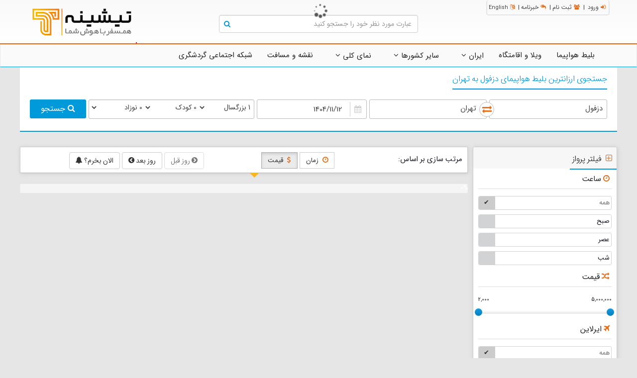

--- FILE ---
content_type: text/html; charset=utf-8
request_url: https://tishineh.com/flights/DEF-THR
body_size: 23266
content:


<!DOCTYPE html>

<html id="ctl00_htlmHeader" xmlns="http://www.w3.org/1999/xhtml" lang="fa-IR">
<head><meta charset="UTF-8" /><meta http-equiv="X-UA-Compatible" content="IE=edge" /><meta name="viewport" content="width=device-width, initial-scale=1" /><link rel="shortcut icon" href="../favicon.ico" type="image/x-icon" /><title>
	جستجوی ارزانترین بلیط هواپیمای دزفول به تهران
</title><link rel="stylesheet" href="../Content/font-awesome-4.0.3.min.css" />
    
    <script src="/Scripts/jquery-1.8.3.min.js" type="text/javascript" defer></script>
    <script src="/Scripts/bootstrap.min.js" type="text/javascript" defer></script>
    <script src="/Scripts/ValidateMovie.js?0218" type="text/javascript" defer></script>
    <!-- HTML5 Shim and Respond.js IE8 support of HTML5 elements and media queries -->
    <!-- WARNING: Respond.js doesn't work if you view the page via file:// -->
    <!--[if lt IE 9]>
      <script src="https://oss.maxcdn.com/libs/html5shiv/3.7.0/html5shiv.js"></script>
      <script src="https://oss.maxcdn.com/libs/respond.js/1.4.2/respond.min.js"></script>
    <![endif]-->

 
	<!-- Google Tag Manager -->
<script>(function(w,d,s,l,i){w[l]=w[l]||[];w[l].push({'gtm.start':
new Date().getTime(),event:'gtm.js'});var f=d.getElementsByTagName(s)[0],
j=d.createElement(s),dl=l!='dataLayer'?'&l='+l:'';j.async=true;j.src=
'https://www.googletagmanager.com/gtm.js?id='+i+dl;f.parentNode.insertBefore(j,f);
})(window,document,'script','dataLayer','GTM-NZC32QZ');</script>
<!-- End Google Tag Manager -->

    
        <link rel="stylesheet" href="../../Content/travel-business-tools.min.css?1221" />
    <script src="https://panel.adgardesh.com/dist/js/ms/travel-business-tools.min.js?0415" type="text/javascript" defer></script>
   
    <link  rel="stylesheet" href="../../Content/enjoyhint.css" />
    <script src="../../Scripts/enjoyhint.js" type="text/javascript" defer></script>
    
	<link rel="canonical" href="https://tishineh.com/flights/DEF-THR" />
	<meta property="og:title" content="جستجوی ارزانترین بلیط هواپیمای دزفول به تهران"/><meta property="og:type" content="website"/><meta property="og:url" content="https://tishineh.com/flights/DEF-THR" /><meta property="og:image" content="https://tishineh.com/img/logo.png"/><meta property="og:site_name" content="Tishineh"/><meta property="og:locale" content="fa_IR"/><meta property="og:description" content="پلتفرم جستجوی بلیط هواپیمای تیشینه یک ابرجستجوگر در میان تمامی وبسایتهای فروش آنلاین بلیط هواپیماست"/>
	<meta name="twitter:card" content="summary"><meta name="twitter:title" content="جستجوی ارزانترین بلیط هواپیمای دزفول به تهران"><meta name="twitter:description" content="پلتفرم جستجوی بلیط هواپیمای تیشینه یک ابرجستجوگر در میان تمامی وبسایتهای فروش آنلاین بلیط هواپیماست"><meta name="twitter:image" content="https://tishineh.com/img/logo.png"><meta name="twitter:image:alt" content="جستجوی ارزانترین بلیط هواپیمای دزفول به تهران">

<link href="../App_Themes/Rtl/f234236AD409E879611245.css" type="text/css" rel="stylesheet" /><meta name="description" content="پلتفرم جستجوی بلیط هواپیمای تیشینه یک ابرجستجوگر در میان تمامی وبسایتهای فروش آنلاین بلیط هواپیماست" /><meta name="keywords" content="جستجوی ارزانترین بلیط هواپیمای دزفول به تهران, بلیط, خرید بلیط هواپیما, چارتر, بلیط چارتر, رزرو بلیط هواپیما, قیمت بلیط هواپیما, خرید اینترنتی بلیط هواپیما, پرواز چارتر, بلیط هواپیما چارتر, Mahan ,air Iran air, بلیط ارزان هواپیما, فروش بلیط هواپیما, بلیط هواپیما مشهد" /></head>
<body>
<!-- Google Tag Manager (noscript) -->
<noscript><iframe src="https://www.googletagmanager.com/ns.html?id=GTM-NZC32QZ"
height="0" width="0" style="display:none;visibility:hidden"></iframe></noscript>
<!-- End Google Tag Manager (noscript) -->
    <noscript>
			<p id="ctl00_noscript" style="visibility: visible" class="pMessage pMessageError">کاربر گرامی شما باید جاوااسکریپت مرورگرتان را فعال نمایید</p>
		</noscript>
    
    <header id="ctl00_headerFullTopFa" class="header-full">
        <section>
            <div class="container offset-0">
                    <nav class="top-nav pull-right col-md-4 col-sm-4 col-xs-8">
                    <ul class="top-nav-social">
                        
<span class="loginbox">
    
    <span class="LoginLinks">
        
        <li id="ctl00_userloginstatus_lnkLogin">
            <a id="ctl00_userloginstatus_lnkLoginA" class="HeaderLinks animated fadeIn animation-delay-7 twitter" rel="nofollow" href="../page/login/enter"><i class="fa fa-sign-in hidden-xs"></i>ورود</a>
            |
        </li>
        <li id="ctl00_userloginstatus_lnkRegister"><a href="javascript:void(0)" id="ctl00_userloginstatus_lnkRegisterSpan" rel="nofollow" class="animated fadeIn animation-delay-7 twitter HeaderLinks lnkRegister"><i class="fa fa-group hidden-xs"></i>ثبت نام</a>|</li>

        

        
    </span>
</span>
                        <li><a href="javascript:void(0);" class="animated fadeIn animation-delay-9 twitter Newsletter"><i class="fa fa-mail-reply-all hidden-xs"></i>خبرنامه</a>|</li>
                        <li><a href="/Public/ChangeCulture.aspx?Culture=en-US" class="animated fadeIn animation-delay-9 twitter"><i class="fa fa-language hidden-xs"></i><span style="font-size: .9em;">English</span></a></li>
                    </ul>
                </nav>


                <div class="form-group col-md-4 col-sm-4 hidden-xs">
                    <div class="icon-addon row">
                        <input name="ctl00$searchKeywordsM" type="text" id="ctl00_searchKeywordsM" class="form-control searcher thisTour" placeholder="عبارت مورد نظر خود را جستجو کنید" />
                        <span class="fa fa-search"></span>
                    </div>
                </div>
                <a href="https://tishineh.com" title="جاذبه های گردشگری, تور های ایرانگردی و تور های جهانگردی | تیشینه">
                    <img src="/img/logo.png?quality=100&404=default" id="imgLogoxs" alt="tishineh" class="col-sm-4 visible-sm visible-xs col-xs-4 img-responsive" />
                </a>
                <div class="top-nav col-md-4 col-sm-4 col-xs-8 hidden-sm hidden-xs">
                    <a href="https://tishineh.com" title="جاذبه های گردشگری, تور های ایرانگردی و تور های جهانگردی | تیشینه">
                        <img src="/img/logo.png?quality=100&404=default" id="imgLogo" alt="tishineh" class="pull-left img-responsive" />
                    </a>
                </div>
            </div>
        </section>
    </header>
    

    <nav id="menu" role="navigation" class="navbar navbar-default navbar-header-full">
        <div id="ctl00_containNavFa" class="container">
            <div class="navbar-header">
                <button data-target="#navFa" data-toggle="collapse" class="navbar-toggle" type="button">
                    <span class="sr-only">Toggle navigation</span>
                    <i class="fa fa-bars"></i>
                </button>

                

                <div id="ctl00_searchFaInMob" class="visible-xs col-xs-11 fix">
                    <div class="icon-addon">
                        <input type="text" class="form-control searcher thisTour" id="txtSearchForMobileFa" />
                        <span class="fa fa-search"></span>
                    </div>
                </div>

            </div>
            <div id="navFa" class="collapse navbar-collapse">
                <ul class="nav navbar-nav  ">
                    
                    <li>
                        <a href="https://tishineh.com" title="بلیط هواپیما">بلیط هواپیما</a>
                    </li>
                    <li>
                        <a href="https://tishineh.com/rooms" title="ویلا و اقامتگاه">ویلا و اقامتگاه</a>
                    </li>
                   <!-- <li class="badgeItem dropdown">
                        <a data-toggle="dropdown" class="dropdown-toggle" href="javascript:void(0);">تورهای گردشگری</a>

                        <ul class="dropdown-menu single-column">       
							<li>
								<a href="/tour/list/fa?type=7" title="تور نوروز 99">تور نوروز 99</a>
                            </li> 
                            <li>
                                <a href="/tour/list/fa?lastsecond=1" title="تور لحظه آخری">تور لحظه آخری</a>
                            </li>
                            <li>
                                <a href="/tour/list/fa?foreign=0" title="تور داخلی">تور داخلی</a>
                            </li>
                            <li>
                                <a href="/tour/list/fa?foreign=1" title="تور خارجی">تور خارجی</a>
                            </li>
                        </ul>
                    </li>-->

                    <li class="dropdown">
                        <a id="stateMenu" data-toggle="dropdown" class="stateMenu dropdown-toggle" href="javascript:void(0);">ایران </a>
                        <ul class="dropdown-menu multi-column columns-4">
                            <li>
                                <div class="row">
                                    <div class="col-xs-12 states">
                                        <ul class="multi-column-dropdown provinces">
                                            <li id="faProvince9" class="province col-lg-15  col-md-3 col-xs-4 col-xxs-16"><a href="javascript:void(0);">آذربایجان شرقی</a></li>
                                            <li id="faProvince10" class="province col-lg-15 col-md-3 col-xs-4 col-xxs-16"><a href="javascript:void(0);">آذربایجان غربی</a></li>
                                            <li id="faProvince11" class="province col-lg-15 col-md-3 col-xs-4 col-xxs-16"><a href="javascript:void(0);">اردبیل</a></li>
                                            <li id="faProvince12" class="province col-lg-15 col-md-3 col-xs-4 col-xxs-16"><a href="javascript:void(0);">اصفهان</a></li>
                                            <li id="faProvince13" class="province col-lg-15 col-md-3 col-xs-4 col-xxs-16"><a href="javascript:void(0);">البرز</a></li>
                                            <li id="faProvince14" class="province col-lg-15 col-md-3 col-xs-4 col-xxs-16"><a href="javascript:void(0);">ایلام</a></li>
                                            <li id="faProvince15" class="province col-lg-15 col-md-3 col-xs-4 col-xxs-16"><a href="javascript:void(0);">بوشهر</a></li>
                                            <li id="faProvince32" class="province col-lg-15 col-md-3 col-xs-4 col-xxs-16"><a href="javascript:void(0);">تهران</a></li>
                                            <li id="faProvince16" class="province col-lg-15 col-md-3 col-xs-4 col-xxs-16"><a href="javascript:void(0);">چهار محال بختیاری</a></li>
                                            <li id="faProvince33" class="province col-lg-15 col-md-3 col-xs-4 col-xxs-16"><a href="javascript:void(0);">خراسان جنوبی</a></li>
                                            <li id="faProvince31" class="province col-lg-15 col-md-3 col-xs-4 col-xxs-16"><a href="javascript:void(0);">خراسان رضوی</a></li>
                                            <li id="faProvince34" class="province col-lg-15 col-md-3 col-xs-4 col-xxs-16"><a href="javascript:void(0);">خراسان شمالی</a></li>
                                            <li id="faProvince6" class="province col-lg-15  col-md-3 col-xs-4 col-xxs-16"><a href="javascript:void(0);">خوزستان</a></li>
                                            <li id="faProvince17" class="province col-lg-15 col-md-3 col-xs-4 col-xxs-16"><a href="javascript:void(0);">زنجان</a></li>
                                            <li id="faProvince27" class="province col-lg-15 col-md-3 col-xs-4 col-xxs-16"><a href="javascript:void(0);">سمنان</a></li>
                                            <li id="faProvince26" class="province col-lg-15 col-md-3 col-xs-4 col-xxs-16"><a href="javascript:void(0);">سیستان و بلوچستان</a></li>
                                            <li id="faProvince25" class="province col-lg-15 col-md-3 col-xs-4 col-xxs-16"><a href="javascript:void(0);">فارس</a></li>
                                            <li id="faProvince29" class="province col-lg-15 col-md-3 col-xs-4 col-xxs-16"><a href="javascript:void(0);">قزوین</a></li>
                                            <li id="faProvince30" class="province col-lg-15 col-md-3 col-xs-4 col-xxs-16"><a href="javascript:void(0);">قم</a></li>
                                            <li id="faProvince8" class="province col-lg-15  col-md-3 col-xs-4 col-xxs-16"><a href="javascript:void(0);">کردستان</a></li>
                                            <li id="faProvince24" class="province col-lg-15 col-md-3 col-xs-4 col-xxs-16"><a href="javascript:void(0);">کرمان</a></li>
                                            <li id="faProvince23" class="province col-lg-15 col-md-3 col-xs-4 col-xxs-16"><a href="javascript:void(0);">کرمانشاه</a></li>
                                            <li id="faProvince22" class="province col-lg-15 col-md-3 col-xs-4 col-xxs-16"><a href="javascript:void(0);">کهگیلویه و بویراحمد</a></li>
                                            <li id="faProvince21" class="province col-lg-15 col-md-3 col-xs-4 col-xxs-16"><a href="javascript:void(0);">گلستان</a></li>
                                            <li id="faProvince2" class="province col-lg-15  col-md-3 col-xs-4 col-xxs-16"><a href="javascript:void(0);">گیلان</a></li>
                                            <li id="faProvince20" class="province col-lg-15 col-md-3 col-xs-4 col-xxs-16"><a href="javascript:void(0);">لرستان</a></li>
                                            <li id="faProvince3" class="province col-lg-15  col-md-3 col-xs-4 col-xxs-16"><a href="javascript:void(0);">مازندران</a></li>
                                            <li id="faProvince19" class="province col-lg-15 col-md-3 col-xs-4 col-xxs-16"><a href="javascript:void(0);">مرکزی</a></li>
                                            <li id="faProvince18" class="province col-lg-15 col-md-3 col-xs-4 col-xxs-16"><a href="javascript:void(0);">هرمزگان</a></li>
                                            <li id="faProvince35" class="province col-lg-15 col-md-3 col-xs-4 col-xxs-16"><a href="javascript:void(0);">همدان</a></li>
                                            <li id="faProvince5" class="province col-lg-15  col-md-3 col-xs-4 col-xxs-16"><a href="javascript:void(0);">یزد</a></li>
                                        </ul>

                                        <ul class="multi-column-dropdown cities faProvince9">
                                            <li class="col-xs-12"><a rel="nofollow" href="/tourstate/9/آذربایجان-شرقی" title="استان آذربایجان شرقی">استان آذربایجان شرقی</a></li>
                                            <li class="city col-lg-15 col-md-3 col-xs-4 col-xxs-16"><a rel="nofollow" href="/tourstate/41/آذرشهر" title="آذرشهر">آذرشهر</a></li>
                                            <li class="city col-lg-15 col-md-3 col-xs-4 col-xxs-16"><a rel="nofollow" href="/tourstate/71/اسکو" title="اسکو">اسکو</a></li>
                                            <li class="city col-lg-15 col-md-3 col-xs-4 col-xxs-16"><a rel="nofollow" href="/tourstate/39/اهر" title="اهر">اهر</a></li>
                                            <li class="city col-lg-15 col-md-3 col-xs-4 col-xxs-16"><a rel="nofollow" href="/tourstate/50/بستان-آباد" title="بستان آباد">بستان آباد</a></li>
                                            <li class="city col-lg-15 col-md-3 col-xs-4 col-xxs-16"><a rel="nofollow" href="/tourstate/69/بناب" title="بناب">بناب</a></li>
                                            <li class="city col-lg-15 col-md-3 col-xs-4 col-xxs-16"><a rel="nofollow" href="/tourstate/53/تبریز" title="تبریز">تبریز</a></li>
                                            <li class="city col-lg-15 col-md-3 col-xs-4 col-xxs-16"><a rel="nofollow" href="/tourstate/40/جلفا" title="جلفا">جلفا</a></li>
                                            <li class="city col-lg-15 col-md-3 col-xs-4 col-xxs-16"><a rel="nofollow" href="/tourstate/43/چاراویماق" title="چاراویماق">چاراویماق</a></li>
                                            <li class="city col-lg-15 col-md-3 col-xs-4 col-xxs-16"><a rel="nofollow" href="/tourstate/66/خدا-آفرین" title="خدا آفرین">خدا آفرین</a></li>
                                            <li class="city col-lg-15 col-md-3 col-xs-4 col-xxs-16"><a rel="nofollow" href="/tourstate/58/سراب" title="سراب">سراب</a></li>
                                            <li class="city col-lg-15 col-md-3 col-xs-4 col-xxs-16"><a rel="nofollow" href="/tourstate/46/شبستر" title="شبستر">شبستر</a></li>
                                            <li class="city col-lg-15 col-md-3 col-xs-4 col-xxs-16"><a rel="nofollow" href="/tourstate/74/عجب-شیر" title="عجب شیر">عجب شیر</a></li>
                                            <li class="city col-lg-15 col-md-3 col-xs-4 col-xxs-16"><a rel="nofollow" href="/tourstate/61/کلیبر" title="کلیبر">کلیبر</a></li>
                                            <li class="city col-lg-15 col-md-3 col-xs-4 col-xxs-16"><a rel="nofollow" href="/tourstate/44/مراغه" title="مراغه">مراغه</a></li>
                                            <li class="city col-lg-15 col-md-3 col-xs-4 col-xxs-16"><a rel="nofollow" href="/tourstate/62/مرند" title="مرند">مرند</a></li>
                                            <li class="city col-lg-15 col-md-3 col-xs-4 col-xxs-16"><a rel="nofollow" href="/tourstate/68/ملکان" title="ملکان">ملکان</a></li>
                                            <li class="city col-lg-15 col-md-3 col-xs-4 col-xxs-16"><a rel="nofollow" href="/tourstate/47/میانه" title="میانه">میانه</a></li>
                                            <li class="city col-lg-15 col-md-3 col-xs-4 col-xxs-16"><a rel="nofollow" href="/tourstate/49/ورزقان" title="ورزقان">ورزقان</a></li>
                                            <li class="city col-lg-15 col-md-3 col-xs-4 col-xxs-16"><a rel="nofollow" href="/tourstate/45/هریس" title="هریس">هریس</a></li>
                                            <li class="city col-lg-15 col-md-3 col-xs-4 col-xxs-16"><a rel="nofollow" href="/tourstate/37/هشترود" title="هشترود">هشترود</a></li>
                                        </ul>
                                        <ul class="multi-column-dropdown cities faProvince10">
                                            <li class="col-xs-12"><a rel="nofollow" href="/tourstate/10/آذربایجان-غربی" title="استان آذربایجان غربی">استان آذربایجان غربی</a></li>
                                            <li class="city col-lg-15 col-md-3 col-xs-4 col-xxs-16"><a rel="nofollow" href="/tourstate/70/ارومیه" title="ارومیه">ارومیه</a></li>
                                            <li class="city col-lg-15 col-md-3 col-xs-4 col-xxs-16"><a rel="nofollow" href="/tourstate/104/اشنویه" title="اشنویه">اشنویه</a></li>
                                            <li class="city col-lg-15 col-md-3 col-xs-4 col-xxs-16"><a rel="nofollow" href="/tourstate/105/بوکان" title="بوکان">بوکان</a></li>
                                            <li class="city col-lg-15 col-md-3 col-xs-4 col-xxs-16"><a rel="nofollow" href="/tourstate/103/پلدشت" title="پلدشت">پلدشت</a></li>
                                            <li class="city col-lg-15 col-md-3 col-xs-4 col-xxs-16"><a rel="nofollow" href="/tourstate/160/پیرانشهر" title="پیرانشهر">پیرانشهر</a></li>
                                            <li class="city col-lg-15 col-md-3 col-xs-4 col-xxs-16"><a rel="nofollow" href="/tourstate/154/تکاب" title="تکاب">تکاب</a></li>
                                            <li class="city col-lg-15 col-md-3 col-xs-4 col-xxs-16"><a rel="nofollow" href="/tourstate/170/چالدران" title="چالدران">چالدران</a></li>
                                            <li class="city col-lg-15 col-md-3 col-xs-4 col-xxs-16"><a rel="nofollow" href="/tourstate/172/چایپاره" title="چایپاره">چایپاره</a></li>
                                            <li class="city col-lg-15 col-md-3 col-xs-4 col-xxs-16"><a rel="nofollow" href="/tourstate/96/خوی" title="خوی">خوی</a></li>
                                            <li class="city col-lg-15 col-md-3 col-xs-4 col-xxs-16"><a rel="nofollow" href="/tourstate/153/سردشت" title="سردشت">سردشت</a></li>
                                            <li class="city col-lg-15 col-md-3 col-xs-4 col-xxs-16"><a rel="nofollow" href="/tourstate/182/سلماس" title="سلماس">سلماس</a></li>
                                            <li class="city col-lg-15 col-md-3 col-xs-4 col-xxs-16"><a rel="nofollow" href="/tourstate/169/شاهین&zwnj;دژ" title="شاهین&zwnj;دژ">شاهین&zwnj;دژ</a></li>
                                            <li class="city col-lg-15 col-md-3 col-xs-4 col-xxs-16"><a rel="nofollow" href="/tourstate/166/شوط" title="شوط">شوط</a></li>
                                            <li class="city col-lg-15 col-md-3 col-xs-4 col-xxs-16"><a rel="nofollow" href="/tourstate/151/ماکو" title="ماکو">ماکو</a></li>
                                            <li class="city col-lg-15 col-md-3 col-xs-4 col-xxs-16"><a rel="nofollow" href="/tourstate/185/مهاباد" title="مهاباد">مهاباد</a></li>
                                            <li class="city col-lg-15 col-md-3 col-xs-4 col-xxs-16"><a rel="nofollow" href="/tourstate/95/میاندوآب" title="میاندوآب">میاندوآب</a></li>
                                            <li class="city col-lg-15 col-md-3 col-xs-4 col-xxs-16"><a rel="nofollow" href="/tourstate/184/نقده" title="نقده">نقده</a></li>
                                        </ul>
                                        <ul class="multi-column-dropdown cities faProvince11">
                                            <li class="col-xs-12"><a rel="nofollow" href="/tourstate/11/اردبیل" title="استان اردبیل">استان اردبیل</a></li>
                                            <li class="city col-lg-15 col-md-3 col-xs-4 col-xxs-16"><a rel="nofollow" href="/tourstate/79/اردبیل" title="اردبیل">اردبیل</a></li>
                                            <li class="city col-lg-15 col-md-3 col-xs-4 col-xxs-16"><a rel="nofollow" href="/tourstate/87/بیله-سوار" title="بیله سوار">بیله سوار</a></li>
                                            <li class="city col-lg-15 col-md-3 col-xs-4 col-xxs-16"><a rel="nofollow" href="/tourstate/89/پارس-آباد" title="پارس آباد">پارس آباد</a></li>
                                            <li class="city col-lg-15 col-md-3 col-xs-4 col-xxs-16"><a rel="nofollow" href="/tourstate/80/خلخال" title="خلخال">خلخال</a></li>
                                            <li class="city col-lg-15 col-md-3 col-xs-4 col-xxs-16"><a rel="nofollow" href="/tourstate/88/سرعین" title="سرعین">سرعین</a></li>
                                            <li class="city col-lg-15 col-md-3 col-xs-4 col-xxs-16"><a rel="nofollow" href="/tourstate/84/کوثر" title="کوثر">کوثر</a></li>
                                            <li class="city col-lg-15 col-md-3 col-xs-4 col-xxs-16"><a rel="nofollow" href="/tourstate/90/گرمی" title="گرمی">گرمی</a></li>
                                            <li class="city col-lg-15 col-md-3 col-xs-4 col-xxs-16"><a rel="nofollow" href="/tourstate/86/مشگین-شهر" title="مشگین شهر">مشگین شهر</a></li>
                                            <li class="city col-lg-15 col-md-3 col-xs-4 col-xxs-16"><a rel="nofollow" href="/tourstate/94/نمین" title="نمین">نمین</a></li>
                                            <li class="city col-lg-15 col-md-3 col-xs-4 col-xxs-16"><a rel="nofollow" href="/tourstate/76/نیر" title="نیر">نیر</a></li>
                                        </ul>
                                        <ul class="multi-column-dropdown cities faProvince12">
                                            <li class="col-xs-12"><a rel="nofollow" href="/tourstate/12/اصفهان" title="استان اصفهان">استان اصفهان</a></li>
                                            <li class="city col-lg-15 col-md-3 col-xs-4 col-xxs-16"><a rel="nofollow" href="/tourstate/119/آران-و-بیدگل" title="آران و بیدگل">آران و بیدگل</a></li>
                                            <li class="city col-lg-15 col-md-3 col-xs-4 col-xxs-16"><a rel="nofollow" href="/tourstate/99/اردستان" title="اردستان">اردستان</a></li>
                                            <li class="city col-lg-15 col-md-3 col-xs-4 col-xxs-16"><a rel="nofollow" href="/tourstate/124/اصفهان" title="اصفهان">اصفهان</a></li>
                                            <li class="city col-lg-15 col-md-3 col-xs-4 col-xxs-16"><a rel="nofollow" href="/tourstate/130/برخوار" title="برخوار">برخوار</a></li>
                                            <li class="city col-lg-15 col-md-3 col-xs-4 col-xxs-16"><a rel="nofollow" href="/tourstate/97/بوئین-و-میاندشت" title="بوئین و میاندشت">بوئین و میاندشت</a></li>
                                            <li class="city col-lg-15 col-md-3 col-xs-4 col-xxs-16"><a rel="nofollow" href="/tourstate/123/تیران-و-کرون" title="تیران و کرون">تیران و کرون</a></li>
                                            <li class="city col-lg-15 col-md-3 col-xs-4 col-xxs-16"><a rel="nofollow" href="/tourstate/122/چادگان" title="چادگان">چادگان</a></li>
                                            <li class="city col-lg-15 col-md-3 col-xs-4 col-xxs-16"><a rel="nofollow" href="/tourstate/127/خمینی&zwnj;شهر" title="خمینی&zwnj;شهر">خمینی&zwnj;شهر</a></li>
                                            <li class="city col-lg-15 col-md-3 col-xs-4 col-xxs-16"><a rel="nofollow" href="/tourstate/133/خوانسار" title="خوانسار">خوانسار</a></li>
                                            <li class="city col-lg-15 col-md-3 col-xs-4 col-xxs-16"><a rel="nofollow" href="/tourstate/100/خور-و-بیابانک" title="خور و بیابانک">خور و بیابانک</a></li>
                                            <li class="city col-lg-15 col-md-3 col-xs-4 col-xxs-16"><a rel="nofollow" href="/tourstate/129/دهاقان" title="دهاقان">دهاقان</a></li>
                                            <li class="city col-lg-15 col-md-3 col-xs-4 col-xxs-16"><a rel="nofollow" href="/tourstate/126/سمیرم" title="سمیرم">سمیرم</a></li>
                                            <li class="city col-lg-15 col-md-3 col-xs-4 col-xxs-16"><a rel="nofollow" href="/tourstate/132/شاهین-شهر-و-میمه" title="شاهین شهر و میمه">شاهین شهر و میمه</a></li>
                                            <li class="city col-lg-15 col-md-3 col-xs-4 col-xxs-16"><a rel="nofollow" href="/tourstate/115/فریدن" title="فریدن">فریدن</a></li>
                                            <li class="city col-lg-15 col-md-3 col-xs-4 col-xxs-16"><a rel="nofollow" href="/tourstate/107/فریدونشهر" title="فریدونشهر">فریدونشهر</a></li>
                                            <li class="city col-lg-15 col-md-3 col-xs-4 col-xxs-16"><a rel="nofollow" href="/tourstate/102/فلاورجان" title="فلاورجان">فلاورجان</a></li>
                                            <li class="city col-lg-15 col-md-3 col-xs-4 col-xxs-16"><a rel="nofollow" href="/tourstate/109/کاشان" title="کاشان">کاشان</a></li>
                                            <li class="city col-lg-15 col-md-3 col-xs-4 col-xxs-16"><a rel="nofollow" href="/tourstate/113/گلپایگان" title="گلپایگان">گلپایگان</a></li>
                                            <li class="city col-lg-15 col-md-3 col-xs-4 col-xxs-16"><a rel="nofollow" href="/tourstate/110/لنجان" title="لنجان">لنجان</a></li>
                                            <li class="city col-lg-15 col-md-3 col-xs-4 col-xxs-16"><a rel="nofollow" href="/tourstate/98/مبارکه" title="مبارکه">مبارکه</a></li>
                                            <li class="city col-lg-15 col-md-3 col-xs-4 col-xxs-16"><a rel="nofollow" href="/tourstate/116/نائین" title="نائین">نائین</a></li>
                                            <li class="city col-lg-15 col-md-3 col-xs-4 col-xxs-16"><a rel="nofollow" href="/tourstate/118/نجف-آباد" title="نجف آباد">نجف آباد</a></li>
                                            <li class="city col-lg-15 col-md-3 col-xs-4 col-xxs-16"><a rel="nofollow" href="/tourstate/134/نطنز" title="نطنز">نطنز</a></li>
                                        </ul>
                                        <ul class="multi-column-dropdown cities faProvince13">
                                            <li class="col-xs-12"><a rel="nofollow" href="/tourstate/13/البرز" title="استان البرز">استان البرز</a></li>
                                            <li class="city col-lg-15 col-md-3 col-xs-4 col-xxs-16"><a rel="nofollow" href="/tourstate/137/اشتهارد" title="اشتهارد">اشتهارد</a></li>
                                            <li class="city col-lg-15 col-md-3 col-xs-4 col-xxs-16"><a rel="nofollow" href="/tourstate/142/ساوجبلاغ" title="ساوجبلاغ">ساوجبلاغ</a></li>
                                            <li class="city col-lg-15 col-md-3 col-xs-4 col-xxs-16"><a rel="nofollow" href="/tourstate/138/طالقان" title="طالقان">طالقان</a></li>
                                            <li class="city col-lg-15 col-md-3 col-xs-4 col-xxs-16"><a rel="nofollow" href="/tourstate/136/فردیس" title="فردیس">فردیس</a></li>
                                            <li class="city col-lg-15 col-md-3 col-xs-4 col-xxs-16"><a rel="nofollow" href="/tourstate/140/کرج" title="کرج">کرج</a></li>
                                            <li class="city col-lg-15 col-md-3 col-xs-4 col-xxs-16"><a rel="nofollow" href="/tourstate/139/نظر-آباد" title="نظر آباد">نظر آباد</a></li>
                                        </ul>
                                        <ul class="multi-column-dropdown cities faProvince14">
                                            <li class="col-xs-12"><a rel="nofollow" href="/tourstate/14/ایلام" title="استان ایلام">استان ایلام</a></li>
                                            <li class="city col-lg-15 col-md-3 col-xs-4 col-xxs-16"><a rel="nofollow" href="/tourstate/188/آبدانان" title="آبدانان">آبدانان</a></li>
                                            <li class="city col-lg-15 col-md-3 col-xs-4 col-xxs-16"><a rel="nofollow" href="/tourstate/180/ایلام" title="ایلام">ایلام</a></li>
                                            <li class="city col-lg-15 col-md-3 col-xs-4 col-xxs-16"><a rel="nofollow" href="/tourstate/183/ایوان" title="ایوان">ایوان</a></li>
                                            <li class="city col-lg-15 col-md-3 col-xs-4 col-xxs-16"><a rel="nofollow" href="/tourstate/145/بدره" title="بدره">بدره</a></li>
                                            <li class="city col-lg-15 col-md-3 col-xs-4 col-xxs-16"><a rel="nofollow" href="/tourstate/186/چرداول" title="چرداول">چرداول</a></li>
                                            <li class="city col-lg-15 col-md-3 col-xs-4 col-xxs-16"><a rel="nofollow" href="/tourstate/187/دره-شهر" title="دره شهر">دره شهر</a></li>
                                            <li class="city col-lg-15 col-md-3 col-xs-4 col-xxs-16"><a rel="nofollow" href="/tourstate/155/دهلران" title="دهلران">دهلران</a></li>
                                            <li class="city col-lg-15 col-md-3 col-xs-4 col-xxs-16"><a rel="nofollow" href="/tourstate/152/سیروان" title="سیروان">سیروان</a></li>
                                            <li class="city col-lg-15 col-md-3 col-xs-4 col-xxs-16"><a rel="nofollow" href="/tourstate/158/ملکشاهی" title="ملکشاهی">ملکشاهی</a></li>
                                            <li class="city col-lg-15 col-md-3 col-xs-4 col-xxs-16"><a rel="nofollow" href="/tourstate/159/مهران" title="مهران">مهران</a></li>
                                        </ul>
                                        <ul class="multi-column-dropdown cities faProvince15">
                                            <li class="col-xs-12"><a rel="nofollow" href="/tourstate/15/بوشهر" title="استان بوشهر">استان بوشهر</a></li>
                                            <li class="city col-lg-15 col-md-3 col-xs-4 col-xxs-16"><a rel="nofollow" href="/tourstate/208/بوشهر" title="بوشهر">بوشهر</a></li>
                                            <li class="city col-lg-15 col-md-3 col-xs-4 col-xxs-16"><a rel="nofollow" href="/tourstate/214/تنگستان" title="تنگستان">تنگستان</a></li>
                                            <li class="city col-lg-15 col-md-3 col-xs-4 col-xxs-16"><a rel="nofollow" href="/tourstate/216/جم" title="جم">جم</a></li>
                                            <li class="city col-lg-15 col-md-3 col-xs-4 col-xxs-16"><a rel="nofollow" href="/tourstate/202/دشتستان" title="دشتستان">دشتستان</a></li>
                                            <li class="city col-lg-15 col-md-3 col-xs-4 col-xxs-16"><a rel="nofollow" href="/tourstate/200/دشتی" title="دشتی">دشتی</a></li>
                                            <li class="city col-lg-15 col-md-3 col-xs-4 col-xxs-16"><a rel="nofollow" href="/tourstate/203/دیر" title="دیر">دیر</a></li>
                                            <li class="city col-lg-15 col-md-3 col-xs-4 col-xxs-16"><a rel="nofollow" href="/tourstate/215/دیلم" title="دیلم">دیلم</a></li>
                                            <li class="city col-lg-15 col-md-3 col-xs-4 col-xxs-16"><a rel="nofollow" href="/tourstate/196/عسلویه" title="عسلویه">عسلویه</a></li>
                                            <li class="city col-lg-15 col-md-3 col-xs-4 col-xxs-16"><a rel="nofollow" href="/tourstate/213/کنگان" title="کنگان">کنگان</a></li>
                                            <li class="city col-lg-15 col-md-3 col-xs-4 col-xxs-16"><a rel="nofollow" href="/tourstate/198/گناوه" title="گناوه">گناوه</a></li>
                                        </ul>
                                        <ul class="multi-column-dropdown cities faProvince32">
                                            <li class="col-xs-12"><a rel="nofollow" href="/tourstate/32/تهران" title="استان تهران">استان تهران</a></li>
                                            <li class="city col-lg-15 col-md-3 col-xs-4 col-xxs-16"><a rel="nofollow" href="/tourstate/235/اسلامشهر" title="اسلامشهر">اسلامشهر</a></li>
                                            <li class="city col-lg-15 col-md-3 col-xs-4 col-xxs-16"><a rel="nofollow" href="/tourstate/223/بهارستان" title="بهارستان">بهارستان</a></li>
                                            <li class="city col-lg-15 col-md-3 col-xs-4 col-xxs-16"><a rel="nofollow" href="/tourstate/241/پاکدشت" title="پاکدشت">پاکدشت</a></li>
                                            <li class="city col-lg-15 col-md-3 col-xs-4 col-xxs-16"><a rel="nofollow" href="/tourstate/219/پردیس" title="پردیس">پردیس</a></li>
                                            <li class="city col-lg-15 col-md-3 col-xs-4 col-xxs-16"><a rel="nofollow" href="/tourstate/243/پیشوا" title="پیشوا">پیشوا</a></li>
                                            <li class="city col-lg-15 col-md-3 col-xs-4 col-xxs-16"><a rel="nofollow" href="/tourstate/236/تهران" title="تهران">تهران</a></li>
                                            <li class="city col-lg-15 col-md-3 col-xs-4 col-xxs-16"><a rel="nofollow" href="/tourstate/254/دماوند" title="دماوند">دماوند</a></li>
                                            <li class="city col-lg-15 col-md-3 col-xs-4 col-xxs-16"><a rel="nofollow" href="/tourstate/226/رباط&zwnj;کریم" title="رباط&zwnj;کریم">رباط&zwnj;کریم</a></li>
                                            <li class="city col-lg-15 col-md-3 col-xs-4 col-xxs-16"><a rel="nofollow" href="/tourstate/237/ری" title="ری">ری</a></li>
                                            <li class="city col-lg-15 col-md-3 col-xs-4 col-xxs-16"><a rel="nofollow" href="/tourstate/225/شمیرانات" title="شمیرانات">شمیرانات</a></li>
                                            <li class="city col-lg-15 col-md-3 col-xs-4 col-xxs-16"><a rel="nofollow" href="/tourstate/253/شهریار" title="شهریار">شهریار</a></li>
                                            <li class="city col-lg-15 col-md-3 col-xs-4 col-xxs-16"><a rel="nofollow" href="/tourstate/229/فیروز-کوه" title="فیروز کوه">فیروز کوه</a></li>
                                            <li class="city col-lg-15 col-md-3 col-xs-4 col-xxs-16"><a rel="nofollow" href="/tourstate/248/قدس" title="قدس">قدس</a></li>
                                            <li class="city col-lg-15 col-md-3 col-xs-4 col-xxs-16"><a rel="nofollow" href="/tourstate/218/قرچک" title="قرچک">قرچک</a></li>
                                            <li class="city col-lg-15 col-md-3 col-xs-4 col-xxs-16"><a rel="nofollow" href="/tourstate/251/ملارد" title="ملارد">ملارد</a></li>
                                            <li class="city col-lg-15 col-md-3 col-xs-4 col-xxs-16"><a rel="nofollow" href="/tourstate/234/ورامین" title="ورامین">ورامین</a></li>
                                        </ul>
                                        <ul class="multi-column-dropdown cities faProvince16">
                                            <li class="col-xs-12"><a rel="nofollow" href="/tourstate/16/چهار-محال-بختیاری" title="استان چهار محال بختیاری">استان چهار محال بختیاری</a></li>
                                            <li class="city col-lg-15 col-md-3 col-xs-4 col-xxs-16"><a rel="nofollow" href="/tourstate/260/اردل" title="اردل">اردل</a></li>
                                            <li class="city col-lg-15 col-md-3 col-xs-4 col-xxs-16"><a rel="nofollow" href="/tourstate/258/بروجن" title="بروجن">بروجن</a></li>
                                            <li class="city col-lg-15 col-md-3 col-xs-4 col-xxs-16"><a rel="nofollow" href="/tourstate/255/بن" title="بن">بن</a></li>
                                            <li class="city col-lg-15 col-md-3 col-xs-4 col-xxs-16"><a rel="nofollow" href="/tourstate/256/سامان" title="سامان">سامان</a></li>
                                            <li class="city col-lg-15 col-md-3 col-xs-4 col-xxs-16"><a rel="nofollow" href="/tourstate/259/شهرکرد" title="شهرکرد">شهرکرد</a></li>
                                            <li class="city col-lg-15 col-md-3 col-xs-4 col-xxs-16"><a rel="nofollow" href="/tourstate/261/فارسان" title="فارسان">فارسان</a></li>
                                            <li class="city col-lg-15 col-md-3 col-xs-4 col-xxs-16"><a rel="nofollow" href="/tourstate/263/کوهرنگ" title="کوهرنگ">کوهرنگ</a></li>
                                            <li class="city col-lg-15 col-md-3 col-xs-4 col-xxs-16"><a rel="nofollow" href="/tourstate/257/کیار" title="کیار">کیار</a></li>
                                            <li class="city col-lg-15 col-md-3 col-xs-4 col-xxs-16"><a rel="nofollow" href="/tourstate/264/لردگان" title="لردگان">لردگان</a></li>
                                        </ul>
                                        <ul class="multi-column-dropdown cities faProvince33">
                                            <li class="col-xs-12"><a rel="nofollow" href="/tourstate/33/خراسان-جنوبی" title="استان خراسان جنوبی">استان خراسان جنوبی</a></li>
                                            <li class="city col-lg-15 col-md-3 col-xs-4 col-xxs-16"><a rel="nofollow" href="/tourstate/269/بشرویه" title="بشرویه">بشرویه</a></li>
                                            <li class="city col-lg-15 col-md-3 col-xs-4 col-xxs-16"><a rel="nofollow" href="/tourstate/273/بیرجند" title="بیرجند">بیرجند</a></li>
                                            <li class="city col-lg-15 col-md-3 col-xs-4 col-xxs-16"><a rel="nofollow" href="/tourstate/266/خوسف" title="خوسف">خوسف</a></li>
                                            <li class="city col-lg-15 col-md-3 col-xs-4 col-xxs-16"><a rel="nofollow" href="/tourstate/268/درمیان" title="درمیان">درمیان</a></li>
                                            <li class="city col-lg-15 col-md-3 col-xs-4 col-xxs-16"><a rel="nofollow" href="/tourstate/265/زیرکوه" title="زیرکوه">زیرکوه</a></li>
                                            <li class="city col-lg-15 col-md-3 col-xs-4 col-xxs-16"><a rel="nofollow" href="/tourstate/274/سرایان" title="سرایان">سرایان</a></li>
                                            <li class="city col-lg-15 col-md-3 col-xs-4 col-xxs-16"><a rel="nofollow" href="/tourstate/272/سربیشه" title="سربیشه">سربیشه</a></li>
                                            <li class="city col-lg-15 col-md-3 col-xs-4 col-xxs-16"><a rel="nofollow" href="/tourstate/277/طبس" title="طبس">طبس</a></li>
                                            <li class="city col-lg-15 col-md-3 col-xs-4 col-xxs-16"><a rel="nofollow" href="/tourstate/271/فردوس" title="فردوس">فردوس</a></li>
                                            <li class="city col-lg-15 col-md-3 col-xs-4 col-xxs-16"><a rel="nofollow" href="/tourstate/267/قائنات" title="قائنات">قائنات</a></li>
                                            <li class="city col-lg-15 col-md-3 col-xs-4 col-xxs-16"><a rel="nofollow" href="/tourstate/278/نهبندان" title="نهبندان">نهبندان</a></li>
                                        </ul>
                                        <ul class="multi-column-dropdown cities faProvince31">
                                            <li class="col-xs-12"><a rel="nofollow" href="/tourstate/31/خراسان-رضوی" title="استان خراسان رضوی">استان خراسان رضوی</a></li>
                                            <li class="city col-lg-15 col-md-3 col-xs-4 col-xxs-16"><a rel="nofollow" href="/tourstate/318/باخرز" title="باخرز">باخرز</a></li>
                                            <li class="city col-lg-15 col-md-3 col-xs-4 col-xxs-16"><a rel="nofollow" href="/tourstate/317/بجستان" title="بجستان">بجستان</a></li>
                                            <li class="city col-lg-15 col-md-3 col-xs-4 col-xxs-16"><a rel="nofollow" href="/tourstate/284/بردسکن" title="بردسکن">بردسکن</a></li>
                                            <li class="city col-lg-15 col-md-3 col-xs-4 col-xxs-16"><a rel="nofollow" href="/tourstate/315/بینالود" title="بینالود">بینالود</a></li>
                                            <li class="city col-lg-15 col-md-3 col-xs-4 col-xxs-16"><a rel="nofollow" href="/tourstate/295/تایباد" title="تایباد">تایباد</a></li>
                                            <li class="city col-lg-15 col-md-3 col-xs-4 col-xxs-16"><a rel="nofollow" href="/tourstate/292/تربت-حیدریه" title="تربت حیدریه">تربت حیدریه</a></li>
                                            <li class="city col-lg-15 col-md-3 col-xs-4 col-xxs-16"><a rel="nofollow" href="/tourstate/326/جغتای" title="جغتای">جغتای</a></li>
                                            <li class="city col-lg-15 col-md-3 col-xs-4 col-xxs-16"><a rel="nofollow" href="/tourstate/314/جوین" title="جوین">جوین</a></li>
                                            <li class="city col-lg-15 col-md-3 col-xs-4 col-xxs-16"><a rel="nofollow" href="/tourstate/298/چناران" title="چناران">چناران</a></li>
                                            <li class="city col-lg-15 col-md-3 col-xs-4 col-xxs-16"><a rel="nofollow" href="/tourstate/322/خلیل&zwnj;آباد" title="خلیل&zwnj;آباد">خلیل&zwnj;آباد</a></li>
                                            <li class="city col-lg-15 col-md-3 col-xs-4 col-xxs-16"><a rel="nofollow" href="/tourstate/296/خواف" title="خواف">خواف</a></li>
                                            <li class="city col-lg-15 col-md-3 col-xs-4 col-xxs-16"><a rel="nofollow" href="/tourstate/327/خوشاب" title="خوشاب">خوشاب</a></li>
                                            <li class="city col-lg-15 col-md-3 col-xs-4 col-xxs-16"><a rel="nofollow" href="/tourstate/281/داورزن" title="داورزن">داورزن</a></li>
                                            <li class="city col-lg-15 col-md-3 col-xs-4 col-xxs-16"><a rel="nofollow" href="/tourstate/302/درگز" title="درگز">درگز</a></li>
                                            <li class="city col-lg-15 col-md-3 col-xs-4 col-xxs-16"><a rel="nofollow" href="/tourstate/308/رشتخوار" title="رشتخوار">رشتخوار</a></li>
                                            <li class="city col-lg-15 col-md-3 col-xs-4 col-xxs-16"><a rel="nofollow" href="/tourstate/312/زاوه" title="زاوه">زاوه</a></li>
                                            <li class="city col-lg-15 col-md-3 col-xs-4 col-xxs-16"><a rel="nofollow" href="/tourstate/309/سبزوار" title="سبزوار">سبزوار</a></li>
                                            <li class="city col-lg-15 col-md-3 col-xs-4 col-xxs-16"><a rel="nofollow" href="/tourstate/304/سرخس" title="سرخس">سرخس</a></li>
                                            <li class="city col-lg-15 col-md-3 col-xs-4 col-xxs-16"><a rel="nofollow" href="/tourstate/319/فریمان" title="فریمان">فریمان</a></li>
                                            <li class="city col-lg-15 col-md-3 col-xs-4 col-xxs-16"><a rel="nofollow" href="/tourstate/303/فیروزه" title="فیروزه">فیروزه</a></li>
                                            <li class="city col-lg-15 col-md-3 col-xs-4 col-xxs-16"><a rel="nofollow" href="/tourstate/320/قوچان" title="قوچان">قوچان</a></li>
                                            <li class="city col-lg-15 col-md-3 col-xs-4 col-xxs-16"><a rel="nofollow" href="/tourstate/323/کاشمر" title="کاشمر">کاشمر</a></li>
                                            <li class="city col-lg-15 col-md-3 col-xs-4 col-xxs-16"><a rel="nofollow" href="/tourstate/283/کلات" title="کلات">کلات</a></li>
                                            <li class="city col-lg-15 col-md-3 col-xs-4 col-xxs-16"><a rel="nofollow" href="/tourstate/307/گناباد" title="گناباد">گناباد</a></li>
                                            <li class="city col-lg-15 col-md-3 col-xs-4 col-xxs-16"><a rel="nofollow" href="/tourstate/316/مشهد" title="مشهد">مشهد</a></li>
                                            <li class="city col-lg-15 col-md-3 col-xs-4 col-xxs-16"><a rel="nofollow" href="/tourstate/297/مه&zwnj;ولات" title="مه&zwnj;ولات">مه&zwnj;ولات</a></li>
                                            <li class="city col-lg-15 col-md-3 col-xs-4 col-xxs-16"><a rel="nofollow" href="/tourstate/286/نیشابور" title="نیشابور">نیشابور</a></li>
                                        </ul>
                                        <ul class="multi-column-dropdown cities faProvince34">
                                            <li class="col-xs-12"><a rel="nofollow" href="/tourstate/34/خراسان-شمالی" title="استان خراسان شمالی">استان خراسان شمالی</a></li>
                                            <li class="city col-lg-15 col-md-3 col-xs-4 col-xxs-16"><a rel="nofollow" href="/tourstate/335/اسفراین" title="اسفراین">اسفراین</a></li>
                                            <li class="city col-lg-15 col-md-3 col-xs-4 col-xxs-16"><a rel="nofollow" href="/tourstate/331/بجنورد" title="بجنورد">بجنورد</a></li>
                                            <li class="city col-lg-15 col-md-3 col-xs-4 col-xxs-16"><a rel="nofollow" href="/tourstate/333/جاجرم" title="جاجرم">جاجرم</a></li>
                                            <li class="city col-lg-15 col-md-3 col-xs-4 col-xxs-16"><a rel="nofollow" href="/tourstate/328/راز-و-جرگلان" title="راز و جرگلان">راز و جرگلان</a></li>
                                            <li class="city col-lg-15 col-md-3 col-xs-4 col-xxs-16"><a rel="nofollow" href="/tourstate/341/شیروان" title="شیروان">شیروان</a></li>
                                            <li class="city col-lg-15 col-md-3 col-xs-4 col-xxs-16"><a rel="nofollow" href="/tourstate/337/فاروج" title="فاروج">فاروج</a></li>
                                            <li class="city col-lg-15 col-md-3 col-xs-4 col-xxs-16"><a rel="nofollow" href="/tourstate/343/گرمه" title="گرمه">گرمه</a></li>
                                            <li class="city col-lg-15 col-md-3 col-xs-4 col-xxs-16"><a rel="nofollow" href="/tourstate/338/مانه-و-سملقان" title="مانه و سملقان">مانه و سملقان</a></li>
                                        </ul>
                                        <ul class="multi-column-dropdown cities faProvince6">
                                            <li class="col-xs-12"><a rel="nofollow" href="/tourstate/6/خوزستان" title="استان خوزستان">استان خوزستان</a></li>
                                            <li class="city col-lg-15 col-md-3 col-xs-4 col-xxs-16"><a rel="nofollow" href="/tourstate/370/آبادان" title="آبادان">آبادان</a></li>
                                            <li class="city col-lg-15 col-md-3 col-xs-4 col-xxs-16"><a rel="nofollow" href="/tourstate/350/آغاجاری" title="آغاجاری">آغاجاری</a></li>
                                            <li class="city col-lg-15 col-md-3 col-xs-4 col-xxs-16"><a rel="nofollow" href="/tourstate/354/امیدیه" title="امیدیه">امیدیه</a></li>
                                            <li class="city col-lg-15 col-md-3 col-xs-4 col-xxs-16"><a rel="nofollow" href="/tourstate/367/اندیکا" title="اندیکا">اندیکا</a></li>
                                            <li class="city col-lg-15 col-md-3 col-xs-4 col-xxs-16"><a rel="nofollow" href="/tourstate/363/اندیمشک" title="اندیمشک">اندیمشک</a></li>
                                            <li class="city col-lg-15 col-md-3 col-xs-4 col-xxs-16"><a rel="nofollow" href="/tourstate/371/اهواز" title="اهواز">اهواز</a></li>
                                            <li class="city col-lg-15 col-md-3 col-xs-4 col-xxs-16"><a rel="nofollow" href="/tourstate/378/ایذه" title="ایذه">ایذه</a></li>
                                            <li class="city col-lg-15 col-md-3 col-xs-4 col-xxs-16"><a rel="nofollow" href="/tourstate/373/باغ&zwnj;ملک" title="باغ&zwnj;ملک">باغ&zwnj;ملک</a></li>
                                            <li class="city col-lg-15 col-md-3 col-xs-4 col-xxs-16"><a rel="nofollow" href="/tourstate/364/باوی" title="باوی">باوی</a></li>
                                            <li class="city col-lg-15 col-md-3 col-xs-4 col-xxs-16"><a rel="nofollow" href="/tourstate/374/بندر-ماهشهر" title="بندر ماهشهر">بندر ماهشهر</a></li>
                                            <li class="city col-lg-15 col-md-3 col-xs-4 col-xxs-16"><a rel="nofollow" href="/tourstate/362/بهبهان" title="بهبهان">بهبهان</a></li>
                                            <li class="city col-lg-15 col-md-3 col-xs-4 col-xxs-16"><a rel="nofollow" href="/tourstate/345/حمیدیه" title="حمیدیه">حمیدیه</a></li>
                                            <li class="city col-lg-15 col-md-3 col-xs-4 col-xxs-16"><a rel="nofollow" href="/tourstate/372/خرمشهر" title="خرمشهر">خرمشهر</a></li>
                                            <li class="city col-lg-15 col-md-3 col-xs-4 col-xxs-16"><a rel="nofollow" href="/tourstate/360/دزفول" title="دزفول">دزفول</a></li>
                                            <li class="city col-lg-15 col-md-3 col-xs-4 col-xxs-16"><a rel="nofollow" href="/tourstate/353/دشت-آزادگان" title="دشت آزادگان">دشت آزادگان</a></li>
                                            <li class="city col-lg-15 col-md-3 col-xs-4 col-xxs-16"><a rel="nofollow" href="/tourstate/361/رامشیر" title="رامشیر">رامشیر</a></li>
                                            <li class="city col-lg-15 col-md-3 col-xs-4 col-xxs-16"><a rel="nofollow" href="/tourstate/369/رامهرمز" title="رامهرمز">رامهرمز</a></li>
                                            <li class="city col-lg-15 col-md-3 col-xs-4 col-xxs-16"><a rel="nofollow" href="/tourstate/358/شادگان" title="شادگان">شادگان</a></li>
                                            <li class="city col-lg-15 col-md-3 col-xs-4 col-xxs-16"><a rel="nofollow" href="/tourstate/376/شوش" title="شوش">شوش</a></li>
                                            <li class="city col-lg-15 col-md-3 col-xs-4 col-xxs-16"><a rel="nofollow" href="/tourstate/352/شوشتر" title="شوشتر">شوشتر</a></li>
                                            <li class="city col-lg-15 col-md-3 col-xs-4 col-xxs-16"><a rel="nofollow" href="/tourstate/344/کارون" title="کارون">کارون</a></li>
                                            <li class="city col-lg-15 col-md-3 col-xs-4 col-xxs-16"><a rel="nofollow" href="/tourstate/357/گتوند" title="گتوند">گتوند</a></li>
                                            <li class="city col-lg-15 col-md-3 col-xs-4 col-xxs-16"><a rel="nofollow" href="/tourstate/377/لالی" title="لالی">لالی</a></li>
                                            <li class="city col-lg-15 col-md-3 col-xs-4 col-xxs-16"><a rel="nofollow" href="/tourstate/380/مسجدسلیمان" title="مسجدسلیمان">مسجدسلیمان</a></li>
                                            <li class="city col-lg-15 col-md-3 col-xs-4 col-xxs-16"><a rel="nofollow" href="/tourstate/375/هفتکل" title="هفتکل">هفتکل</a></li>
                                            <li class="city col-lg-15 col-md-3 col-xs-4 col-xxs-16"><a rel="nofollow" href="/tourstate/368/هندیجان" title="هندیجان">هندیجان</a></li>
                                            <li class="city col-lg-15 col-md-3 col-xs-4 col-xxs-16"><a rel="nofollow" href="/tourstate/379/هویزه" title="هویزه">هویزه</a></li>
                                        </ul>
                                        <ul class="multi-column-dropdown cities faProvince17">
                                            <li class="col-xs-12"><a rel="nofollow" href="/tourstate/17/زنجان" title="استان زنجان">استان زنجان</a></li>
                                            <li class="city col-lg-15 col-md-3 col-xs-4 col-xxs-16"><a rel="nofollow" href="/tourstate/383/ابهر" title="ابهر">ابهر</a></li>
                                            <li class="city col-lg-15 col-md-3 col-xs-4 col-xxs-16"><a rel="nofollow" href="/tourstate/382/ایجرود" title="ایجرود">ایجرود</a></li>
                                            <li class="city col-lg-15 col-md-3 col-xs-4 col-xxs-16"><a rel="nofollow" href="/tourstate/385/خدابنده" title="خدابنده">خدابنده</a></li>
                                            <li class="city col-lg-15 col-md-3 col-xs-4 col-xxs-16"><a rel="nofollow" href="/tourstate/386/خرمدره" title="خرمدره">خرمدره</a></li>
                                            <li class="city col-lg-15 col-md-3 col-xs-4 col-xxs-16"><a rel="nofollow" href="/tourstate/387/زنجان" title="زنجان">زنجان</a></li>
                                            <li class="city col-lg-15 col-md-3 col-xs-4 col-xxs-16"><a rel="nofollow" href="/tourstate/381/سلطانیه" title="سلطانیه">سلطانیه</a></li>
                                            <li class="city col-lg-15 col-md-3 col-xs-4 col-xxs-16"><a rel="nofollow" href="/tourstate/392/طارم" title="طارم">طارم</a></li>
                                            <li class="city col-lg-15 col-md-3 col-xs-4 col-xxs-16"><a rel="nofollow" href="/tourstate/384/ماهنشان" title="ماهنشان">ماهنشان</a></li>
                                        </ul>
                                        <ul class="multi-column-dropdown cities faProvince27">
                                            <li class="col-xs-12"><a rel="nofollow" href="/tourstate/27/سمنان" title="استان سمنان">استان سمنان</a></li>
                                            <li class="city col-lg-15 col-md-3 col-xs-4 col-xxs-16"><a rel="nofollow" href="/tourstate/395/آرادان" title="آرادان">آرادان</a></li>
                                            <li class="city col-lg-15 col-md-3 col-xs-4 col-xxs-16"><a rel="nofollow" href="/tourstate/398/دامغان" title="دامغان">دامغان</a></li>
                                            <li class="city col-lg-15 col-md-3 col-xs-4 col-xxs-16"><a rel="nofollow" href="/tourstate/491/سرخه" title="سرخه">سرخه</a></li>
                                            <li class="city col-lg-15 col-md-3 col-xs-4 col-xxs-16"><a rel="nofollow" href="/tourstate/402/سمنان" title="سمنان">سمنان</a></li>
                                            <li class="city col-lg-15 col-md-3 col-xs-4 col-xxs-16"><a rel="nofollow" href="/tourstate/399/شاهرود" title="شاهرود">شاهرود</a></li>
                                            <li class="city col-lg-15 col-md-3 col-xs-4 col-xxs-16"><a rel="nofollow" href="/tourstate/400/گرمسار" title="گرمسار">گرمسار</a></li>
                                            <li class="city col-lg-15 col-md-3 col-xs-4 col-xxs-16"><a rel="nofollow" href="/tourstate/397/مهدی&zwnj;شهر" title="مهدی&zwnj;شهر">مهدی&zwnj;شهر</a></li>
                                            <li class="city col-lg-15 col-md-3 col-xs-4 col-xxs-16"><a rel="nofollow" href="/tourstate/394/میامی" title="میامی">میامی</a></li>
                                        </ul>
                                        <ul class="multi-column-dropdown cities faProvince26">
                                            <li class="col-xs-12"><a rel="nofollow" href="/tourstate/26/سیستان-و-بلوچستان" title="استان سیستان و بلوچستان">استان سیستان و بلوچستان</a></li>
                                            <li class="city col-lg-15 col-md-3 col-xs-4 col-xxs-16"><a rel="nofollow" href="/tourstate/419/ایرانشهر" title="ایرانشهر">ایرانشهر</a></li>
                                            <li class="city col-lg-15 col-md-3 col-xs-4 col-xxs-16"><a rel="nofollow" href="/tourstate/428/چابهار" title="چابهار">چابهار</a></li>
                                            <li class="city col-lg-15 col-md-3 col-xs-4 col-xxs-16"><a rel="nofollow" href="/tourstate/441/خاش" title="خاش">خاش</a></li>
                                            <li class="city col-lg-15 col-md-3 col-xs-4 col-xxs-16"><a rel="nofollow" href="/tourstate/438/دلگان" title="دلگان">دلگان</a></li>
                                            <li class="city col-lg-15 col-md-3 col-xs-4 col-xxs-16"><a rel="nofollow" href="/tourstate/417/زابل" title="زابل">زابل</a></li>
                                            <li class="city col-lg-15 col-md-3 col-xs-4 col-xxs-16"><a rel="nofollow" href="/tourstate/421/زاهدان" title="زاهدان">زاهدان</a></li>
                                            <li class="city col-lg-15 col-md-3 col-xs-4 col-xxs-16"><a rel="nofollow" href="/tourstate/416/زهک" title="زهک">زهک</a></li>
                                            <li class="city col-lg-15 col-md-3 col-xs-4 col-xxs-16"><a rel="nofollow" href="/tourstate/422/سراوان" title="سراوان">سراوان</a></li>
                                            <li class="city col-lg-15 col-md-3 col-xs-4 col-xxs-16"><a rel="nofollow" href="/tourstate/437/سرباز" title="سرباز">سرباز</a></li>
                                            <li class="city col-lg-15 col-md-3 col-xs-4 col-xxs-16"><a rel="nofollow" href="/tourstate/413/سیب-و-سوران" title="سیب و سوران">سیب و سوران</a></li>
                                            <li class="city col-lg-15 col-md-3 col-xs-4 col-xxs-16"><a rel="nofollow" href="/tourstate/404/فنوج" title="فنوج">فنوج</a></li>
                                            <li class="city col-lg-15 col-md-3 col-xs-4 col-xxs-16"><a rel="nofollow" href="/tourstate/412/قصرقند" title="قصرقند">قصرقند</a></li>
                                            <li class="city col-lg-15 col-md-3 col-xs-4 col-xxs-16"><a rel="nofollow" href="/tourstate/434/کنارک" title="کنارک">کنارک</a></li>
                                            <li class="city col-lg-15 col-md-3 col-xs-4 col-xxs-16"><a rel="nofollow" href="/tourstate/436/مهرستان" title="مهرستان">مهرستان</a></li>
                                            <li class="city col-lg-15 col-md-3 col-xs-4 col-xxs-16"><a rel="nofollow" href="/tourstate/411/میرجاوه" title="میرجاوه">میرجاوه</a></li>
                                            <li class="city col-lg-15 col-md-3 col-xs-4 col-xxs-16"><a rel="nofollow" href="/tourstate/435/نیک&zwnj;شهر" title="نیک&zwnj;شهر">نیک&zwnj;شهر</a></li>
                                            <li class="city col-lg-15 col-md-3 col-xs-4 col-xxs-16"><a rel="nofollow" href="/tourstate/407/نیمروز" title="نیمروز">نیمروز</a></li>
                                            <li class="city col-lg-15 col-md-3 col-xs-4 col-xxs-16"><a rel="nofollow" href="/tourstate/406/هامون" title="هامون">هامون</a></li>
                                            <li class="city col-lg-15 col-md-3 col-xs-4 col-xxs-16"><a rel="nofollow" href="/tourstate/414/هیرمند" title="هیرمند">هیرمند</a></li>
                                        </ul>
                                        <ul class="multi-column-dropdown cities faProvince25">
                                            <li class="col-xs-12"><a rel="nofollow" href="/tourstate/25/فارس" title="استان فارس">استان فارس</a></li>
                                            <li class="city col-lg-15 col-md-3 col-xs-4 col-xxs-16"><a rel="nofollow" href="/tourstate/470/آباده" title="آباده">آباده</a></li>
                                            <li class="city col-lg-15 col-md-3 col-xs-4 col-xxs-16"><a rel="nofollow" href="/tourstate/440/ارسنجان" title="ارسنجان">ارسنجان</a></li>
                                            <li class="city col-lg-15 col-md-3 col-xs-4 col-xxs-16"><a rel="nofollow" href="/tourstate/439/استهبان" title="استهبان">استهبان</a></li>
                                            <li class="city col-lg-15 col-md-3 col-xs-4 col-xxs-16"><a rel="nofollow" href="/tourstate/250/اقلید" title="اقلید">اقلید</a></li>
                                            <li class="city col-lg-15 col-md-3 col-xs-4 col-xxs-16"><a rel="nofollow" href="/tourstate/240/بوانات" title="بوانات">بوانات</a></li>
                                            <li class="city col-lg-15 col-md-3 col-xs-4 col-xxs-16"><a rel="nofollow" href="/tourstate/489/پاسارگاد" title="پاسارگاد">پاسارگاد</a></li>
                                            <li class="city col-lg-15 col-md-3 col-xs-4 col-xxs-16"><a rel="nofollow" href="/tourstate/467/جهرم" title="جهرم">جهرم</a></li>
                                            <li class="city col-lg-15 col-md-3 col-xs-4 col-xxs-16"><a rel="nofollow" href="/tourstate/206/خرامه" title="خرامه">خرامه</a></li>
                                            <li class="city col-lg-15 col-md-3 col-xs-4 col-xxs-16"><a rel="nofollow" href="/tourstate/478/خرم-بید" title="خرم بید">خرم بید</a></li>
                                            <li class="city col-lg-15 col-md-3 col-xs-4 col-xxs-16"><a rel="nofollow" href="/tourstate/468/خنج" title="خنج">خنج</a></li>
                                            <li class="city col-lg-15 col-md-3 col-xs-4 col-xxs-16"><a rel="nofollow" href="/tourstate/280/داراب" title="داراب">داراب</a></li>
                                            <li class="city col-lg-15 col-md-3 col-xs-4 col-xxs-16"><a rel="nofollow" href="/tourstate/487/رستم" title="رستم">رستم</a></li>
                                            <li class="city col-lg-15 col-md-3 col-xs-4 col-xxs-16"><a rel="nofollow" href="/tourstate/469/زرین&zwnj;دشت" title="زرین&zwnj;دشت">زرین&zwnj;دشت</a></li>
                                            <li class="city col-lg-15 col-md-3 col-xs-4 col-xxs-16"><a rel="nofollow" href="/tourstate/481/سپیدان" title="سپیدان">سپیدان</a></li>
                                            <li class="city col-lg-15 col-md-3 col-xs-4 col-xxs-16"><a rel="nofollow" href="/tourstate/484/سروستان" title="سروستان">سروستان</a></li>
                                            <li class="city col-lg-15 col-md-3 col-xs-4 col-xxs-16"><a rel="nofollow" href="/tourstate/488/شیراز" title="شیراز">شیراز</a></li>
                                            <li class="city col-lg-15 col-md-3 col-xs-4 col-xxs-16"><a rel="nofollow" href="/tourstate/482/فراشبند" title="فراشبند">فراشبند</a></li>
                                            <li class="city col-lg-15 col-md-3 col-xs-4 col-xxs-16"><a rel="nofollow" href="/tourstate/279/فسا" title="فسا">فسا</a></li>
                                            <li class="city col-lg-15 col-md-3 col-xs-4 col-xxs-16"><a rel="nofollow" href="/tourstate/476/فیروزآباد" title="فیروزآباد">فیروزآباد</a></li>
                                            <li class="city col-lg-15 col-md-3 col-xs-4 col-xxs-16"><a rel="nofollow" href="/tourstate/477/قیروکارزین" title="قیروکارزین">قیروکارزین</a></li>
                                            <li class="city col-lg-15 col-md-3 col-xs-4 col-xxs-16"><a rel="nofollow" href="/tourstate/427/کازرون" title="کازرون">کازرون</a></li>
                                            <li class="city col-lg-15 col-md-3 col-xs-4 col-xxs-16"><a rel="nofollow" href="/tourstate/483/کوار" title="کوار">کوار</a></li>
                                            <li class="city col-lg-15 col-md-3 col-xs-4 col-xxs-16"><a rel="nofollow" href="/tourstate/479/گراش" title="گراش">گراش</a></li>
                                            <li class="city col-lg-15 col-md-3 col-xs-4 col-xxs-16"><a rel="nofollow" href="/tourstate/227/لارستان" title="لارستان">لارستان</a></li>
                                            <li class="city col-lg-15 col-md-3 col-xs-4 col-xxs-16"><a rel="nofollow" href="/tourstate/486/لامرد" title="لامرد">لامرد</a></li>
                                            <li class="city col-lg-15 col-md-3 col-xs-4 col-xxs-16"><a rel="nofollow" href="/tourstate/228/مرودشت" title="مرودشت">مرودشت</a></li>
                                            <li class="city col-lg-15 col-md-3 col-xs-4 col-xxs-16"><a rel="nofollow" href="/tourstate/356/ممسنی" title="ممسنی">ممسنی</a></li>
                                            <li class="city col-lg-15 col-md-3 col-xs-4 col-xxs-16"><a rel="nofollow" href="/tourstate/480/مهر" title="مهر">مهر</a></li>
                                            <li class="city col-lg-15 col-md-3 col-xs-4 col-xxs-16"><a rel="nofollow" href="/tourstate/485/نی&zwnj;ریز" title="نی&zwnj;ریز">نی&zwnj;ریز</a></li>
                                        </ul>
                                        <ul class="multi-column-dropdown cities faProvince29">
                                            <li class="col-xs-12"><a rel="nofollow" href="/tourstate/29/قزوین" title="استان قزوین">استان قزوین</a></li>
                                            <li class="city col-lg-15 col-md-3 col-xs-4 col-xxs-16"><a rel="nofollow" href="/tourstate/466/آبیک" title="آبیک">آبیک</a></li>
                                            <li class="city col-lg-15 col-md-3 col-xs-4 col-xxs-16"><a rel="nofollow" href="/tourstate/457/آوج" title="آوج">آوج</a></li>
                                            <li class="city col-lg-15 col-md-3 col-xs-4 col-xxs-16"><a rel="nofollow" href="/tourstate/458/البرز" title="البرز">البرز</a></li>
                                            <li class="city col-lg-15 col-md-3 col-xs-4 col-xxs-16"><a rel="nofollow" href="/tourstate/462/بوئین&zwnj;زهرا" title="بوئین&zwnj;زهرا">بوئین&zwnj;زهرا</a></li>
                                            <li class="city col-lg-15 col-md-3 col-xs-4 col-xxs-16"><a rel="nofollow" href="/tourstate/461/تاکستان" title="تاکستان">تاکستان</a></li>
                                            <li class="city col-lg-15 col-md-3 col-xs-4 col-xxs-16"><a rel="nofollow" href="/tourstate/460/قزوین" title="قزوین">قزوین</a></li>
                                        </ul>
                                        <ul class="multi-column-dropdown cities faProvince30">
                                            <li class="col-xs-12"><a rel="nofollow" href="/tourstate/30/قم" title="استان قم">استان قم</a></li>
                                            <li class="city col-lg-15 col-md-3 col-xs-4 col-xxs-16"><a rel="nofollow" href="/tourstate/442/قم" title="قم">قم</a></li>
                                        </ul>
                                        <ul class="multi-column-dropdown cities faProvince8">
                                            <li class="col-xs-12"><a rel="nofollow" href="/tourstate/8/کردستان" title="استان کردستان">استان کردستان</a></li>
                                            <li class="city col-lg-15 col-md-3 col-xs-4 col-xxs-16"><a rel="nofollow" href="/tourstate/447/بانه" title="بانه">بانه</a></li>
                                            <li class="city col-lg-15 col-md-3 col-xs-4 col-xxs-16"><a rel="nofollow" href="/tourstate/455/بیجار" title="بیجار">بیجار</a></li>
                                            <li class="city col-lg-15 col-md-3 col-xs-4 col-xxs-16"><a rel="nofollow" href="/tourstate/443/دهگلان" title="دهگلان">دهگلان</a></li>
                                            <li class="city col-lg-15 col-md-3 col-xs-4 col-xxs-16"><a rel="nofollow" href="/tourstate/445/دیواندره" title="دیواندره">دیواندره</a></li>
                                            <li class="city col-lg-15 col-md-3 col-xs-4 col-xxs-16"><a rel="nofollow" href="/tourstate/446/سروآباد" title="سروآباد">سروآباد</a></li>
                                            <li class="city col-lg-15 col-md-3 col-xs-4 col-xxs-16"><a rel="nofollow" href="/tourstate/454/سقز" title="سقز">سقز</a></li>
                                            <li class="city col-lg-15 col-md-3 col-xs-4 col-xxs-16"><a rel="nofollow" href="/tourstate/444/سنندج" title="سنندج">سنندج</a></li>
                                            <li class="city col-lg-15 col-md-3 col-xs-4 col-xxs-16"><a rel="nofollow" href="/tourstate/453/قروه" title="قروه">قروه</a></li>
                                            <li class="city col-lg-15 col-md-3 col-xs-4 col-xxs-16"><a rel="nofollow" href="/tourstate/450/کامیاران" title="کامیاران">کامیاران</a></li>
                                            <li class="city col-lg-15 col-md-3 col-xs-4 col-xxs-16"><a rel="nofollow" href="/tourstate/456/مریوان" title="مریوان">مریوان</a></li>
                                        </ul>
                                        <ul class="multi-column-dropdown cities faProvince24">
                                            <li class="col-xs-12"><a rel="nofollow" href="/tourstate/24/کرمان" title="استان کرمان">استان کرمان</a></li>
                                            <li class="city col-lg-15 col-md-3 col-xs-4 col-xxs-16"><a rel="nofollow" href="/tourstate/418/ارزوئیه" title="ارزوئیه">ارزوئیه</a></li>
                                            <li class="city col-lg-15 col-md-3 col-xs-4 col-xxs-16"><a rel="nofollow" href="/tourstate/475/انار" title="انار">انار</a></li>
                                            <li class="city col-lg-15 col-md-3 col-xs-4 col-xxs-16"><a rel="nofollow" href="/tourstate/452/بافت" title="بافت">بافت</a></li>
                                            <li class="city col-lg-15 col-md-3 col-xs-4 col-xxs-16"><a rel="nofollow" href="/tourstate/464/بردسیر" title="بردسیر">بردسیر</a></li>
                                            <li class="city col-lg-15 col-md-3 col-xs-4 col-xxs-16"><a rel="nofollow" href="/tourstate/448/بم" title="بم">بم</a></li>
                                            <li class="city col-lg-15 col-md-3 col-xs-4 col-xxs-16"><a rel="nofollow" href="/tourstate/431/جیرفت" title="جیرفت">جیرفت</a></li>
                                            <li class="city col-lg-15 col-md-3 col-xs-4 col-xxs-16"><a rel="nofollow" href="/tourstate/449/رابر" title="رابر">رابر</a></li>
                                            <li class="city col-lg-15 col-md-3 col-xs-4 col-xxs-16"><a rel="nofollow" href="/tourstate/474/راور" title="راور">راور</a></li>
                                            <li class="city col-lg-15 col-md-3 col-xs-4 col-xxs-16"><a rel="nofollow" href="/tourstate/423/رفسنجان" title="رفسنجان">رفسنجان</a></li>
                                            <li class="city col-lg-15 col-md-3 col-xs-4 col-xxs-16"><a rel="nofollow" href="/tourstate/426/رودبار-جنوب" title="رودبار جنوب">رودبار جنوب</a></li>
                                            <li class="city col-lg-15 col-md-3 col-xs-4 col-xxs-16"><a rel="nofollow" href="/tourstate/473/ریگان" title="ریگان">ریگان</a></li>
                                            <li class="city col-lg-15 col-md-3 col-xs-4 col-xxs-16"><a rel="nofollow" href="/tourstate/472/زرند" title="زرند">زرند</a></li>
                                            <li class="city col-lg-15 col-md-3 col-xs-4 col-xxs-16"><a rel="nofollow" href="/tourstate/463/سیرجان" title="سیرجان">سیرجان</a></li>
                                            <li class="city col-lg-15 col-md-3 col-xs-4 col-xxs-16"><a rel="nofollow" href="/tourstate/432/شهربابک" title="شهربابک">شهربابک</a></li>
                                            <li class="city col-lg-15 col-md-3 col-xs-4 col-xxs-16"><a rel="nofollow" href="/tourstate/429/عنبرآباد" title="عنبرآباد">عنبرآباد</a></li>
                                            <li class="city col-lg-15 col-md-3 col-xs-4 col-xxs-16"><a rel="nofollow" href="/tourstate/415/فاریاب" title="فاریاب">فاریاب</a></li>
                                            <li class="city col-lg-15 col-md-3 col-xs-4 col-xxs-16"><a rel="nofollow" href="/tourstate/424/فهرج" title="فهرج">فهرج</a></li>
                                            <li class="city col-lg-15 col-md-3 col-xs-4 col-xxs-16"><a rel="nofollow" href="/tourstate/465/قلعه-گنج" title="قلعه گنج">قلعه گنج</a></li>
                                            <li class="city col-lg-15 col-md-3 col-xs-4 col-xxs-16"><a rel="nofollow" href="/tourstate/433/کرمان" title="کرمان">کرمان</a></li>
                                            <li class="city col-lg-15 col-md-3 col-xs-4 col-xxs-16"><a rel="nofollow" href="/tourstate/425/کوهبنان" title="کوهبنان">کوهبنان</a></li>
                                            <li class="city col-lg-15 col-md-3 col-xs-4 col-xxs-16"><a rel="nofollow" href="/tourstate/430/کهنوج" title="کهنوج">کهنوج</a></li>
                                            <li class="city col-lg-15 col-md-3 col-xs-4 col-xxs-16"><a rel="nofollow" href="/tourstate/471/منوجان" title="منوجان">منوجان</a></li>
                                            <li class="city col-lg-15 col-md-3 col-xs-4 col-xxs-16"><a rel="nofollow" href="/tourstate/420/نرماشیر" title="نرماشیر">نرماشیر</a></li>
                                        </ul>
                                        <ul class="multi-column-dropdown cities faProvince23">
                                            <li class="col-xs-12"><a rel="nofollow" href="/tourstate/23/کرمانشاه" title="استان کرمانشاه">استان کرمانشاه</a></li>
                                            <li class="city col-lg-15 col-md-3 col-xs-4 col-xxs-16"><a rel="nofollow" href="/tourstate/75/اسلام-آباد-غرب" title="اسلام آباد غرب">اسلام آباد غرب</a></li>
                                            <li class="city col-lg-15 col-md-3 col-xs-4 col-xxs-16"><a rel="nofollow" href="/tourstate/67/پاوه" title="پاوه">پاوه</a></li>
                                            <li class="city col-lg-15 col-md-3 col-xs-4 col-xxs-16"><a rel="nofollow" href="/tourstate/65/ثلاث-باباجانی" title="ثلاث باباجانی">ثلاث باباجانی</a></li>
                                            <li class="city col-lg-15 col-md-3 col-xs-4 col-xxs-16"><a rel="nofollow" href="/tourstate/63/جوانرود" title="جوانرود">جوانرود</a></li>
                                            <li class="city col-lg-15 col-md-3 col-xs-4 col-xxs-16"><a rel="nofollow" href="/tourstate/64/دالاهو" title="دالاهو">دالاهو</a></li>
                                            <li class="city col-lg-15 col-md-3 col-xs-4 col-xxs-16"><a rel="nofollow" href="/tourstate/55/روانسر" title="روانسر">روانسر</a></li>
                                            <li class="city col-lg-15 col-md-3 col-xs-4 col-xxs-16"><a rel="nofollow" href="/tourstate/59/سرپل-ذهاب" title="سرپل ذهاب">سرپل ذهاب</a></li>
                                            <li class="city col-lg-15 col-md-3 col-xs-4 col-xxs-16"><a rel="nofollow" href="/tourstate/72/سنقر" title="سنقر">سنقر</a></li>
                                            <li class="city col-lg-15 col-md-3 col-xs-4 col-xxs-16"><a rel="nofollow" href="/tourstate/54/صحنه" title="صحنه">صحنه</a></li>
                                            <li class="city col-lg-15 col-md-3 col-xs-4 col-xxs-16"><a rel="nofollow" href="/tourstate/57/قصر-شیرین" title="قصر شیرین">قصر شیرین</a></li>
                                            <li class="city col-lg-15 col-md-3 col-xs-4 col-xxs-16"><a rel="nofollow" href="/tourstate/128/کرمانشاه" title="کرمانشاه">کرمانشاه</a></li>
                                            <li class="city col-lg-15 col-md-3 col-xs-4 col-xxs-16"><a rel="nofollow" href="/tourstate/56/کنگاور" title="کنگاور">کنگاور</a></li>
                                            <li class="city col-lg-15 col-md-3 col-xs-4 col-xxs-16"><a rel="nofollow" href="/tourstate/51/گیلانغرب" title="گیلانغرب">گیلانغرب</a></li>
                                            <li class="city col-lg-15 col-md-3 col-xs-4 col-xxs-16"><a rel="nofollow" href="/tourstate/60/هرسین" title="هرسین">هرسین</a></li>
                                        </ul>
                                        <ul class="multi-column-dropdown cities faProvince22">
                                            <li class="col-xs-12"><a rel="nofollow" href="/tourstate/22/کهگیلویه-و-بویراحمد" title="استان کهگیلویه و بویراحمد">استان کهگیلویه و بویراحمد</a></li>
                                            <li class="city col-lg-15 col-md-3 col-xs-4 col-xxs-16"><a rel="nofollow" href="/tourstate/409/باشت" title="باشت">باشت</a></li>
                                            <li class="city col-lg-15 col-md-3 col-xs-4 col-xxs-16"><a rel="nofollow" href="/tourstate/405/بویراحمد" title="بویراحمد">بویراحمد</a></li>
                                            <li class="city col-lg-15 col-md-3 col-xs-4 col-xxs-16"><a rel="nofollow" href="/tourstate/396/بهمئی" title="بهمئی">بهمئی</a></li>
                                            <li class="city col-lg-15 col-md-3 col-xs-4 col-xxs-16"><a rel="nofollow" href="/tourstate/401/چرام" title="چرام">چرام</a></li>
                                            <li class="city col-lg-15 col-md-3 col-xs-4 col-xxs-16"><a rel="nofollow" href="/tourstate/410/دنا" title="دنا">دنا</a></li>
                                            <li class="city col-lg-15 col-md-3 col-xs-4 col-xxs-16"><a rel="nofollow" href="/tourstate/403/کهگیلویه" title="کهگیلویه">کهگیلویه</a></li>
                                            <li class="city col-lg-15 col-md-3 col-xs-4 col-xxs-16"><a rel="nofollow" href="/tourstate/408/گچساران" title="گچساران">گچساران</a></li>
                                            <li class="city col-lg-15 col-md-3 col-xs-4 col-xxs-16"><a rel="nofollow" href="/tourstate/393/لنده" title="لنده">لنده</a></li>
                                        </ul>
                                        <ul class="multi-column-dropdown cities faProvince21">
                                            <li class="col-xs-12"><a rel="nofollow" href="/tourstate/21/گلستان" title="استان گلستان">استان گلستان</a></li>
                                            <li class="city col-lg-15 col-md-3 col-xs-4 col-xxs-16"><a rel="nofollow" href="/tourstate/389/آزادشهر" title="آزادشهر">آزادشهر</a></li>
                                            <li class="city col-lg-15 col-md-3 col-xs-4 col-xxs-16"><a rel="nofollow" href="/tourstate/388/آق-قلا" title="آق قلا">آق قلا</a></li>
                                            <li class="city col-lg-15 col-md-3 col-xs-4 col-xxs-16"><a rel="nofollow" href="/tourstate/340/بندرگز" title="بندرگز">بندرگز</a></li>
                                            <li class="city col-lg-15 col-md-3 col-xs-4 col-xxs-16"><a rel="nofollow" href="/tourstate/339/ترکمن" title="ترکمن">ترکمن</a></li>
                                            <li class="city col-lg-15 col-md-3 col-xs-4 col-xxs-16"><a rel="nofollow" href="/tourstate/391/رامیان" title="رامیان">رامیان</a></li>
                                            <li class="city col-lg-15 col-md-3 col-xs-4 col-xxs-16"><a rel="nofollow" href="/tourstate/348/علی-آباد" title="علی آباد">علی آباد</a></li>
                                            <li class="city col-lg-15 col-md-3 col-xs-4 col-xxs-16"><a rel="nofollow" href="/tourstate/365/کردکوی" title="کردکوی">کردکوی</a></li>
                                            <li class="city col-lg-15 col-md-3 col-xs-4 col-xxs-16"><a rel="nofollow" href="/tourstate/346/کلاله" title="کلاله">کلاله</a></li>
                                            <li class="city col-lg-15 col-md-3 col-xs-4 col-xxs-16"><a rel="nofollow" href="/tourstate/342/گالیکش" title="گالیکش">گالیکش</a></li>
                                            <li class="city col-lg-15 col-md-3 col-xs-4 col-xxs-16"><a rel="nofollow" href="/tourstate/390/گرگان" title="گرگان">گرگان</a></li>
                                            <li class="city col-lg-15 col-md-3 col-xs-4 col-xxs-16"><a rel="nofollow" href="/tourstate/366/گمیشان" title="گمیشان">گمیشان</a></li>
                                            <li class="city col-lg-15 col-md-3 col-xs-4 col-xxs-16"><a rel="nofollow" href="/tourstate/349/گنبد-کاووس" title="گنبد کاووس">گنبد کاووس</a></li>
                                            <li class="city col-lg-15 col-md-3 col-xs-4 col-xxs-16"><a rel="nofollow" href="/tourstate/351/مراوه-تپه" title="مراوه تپه">مراوه تپه</a></li>
                                            <li class="city col-lg-15 col-md-3 col-xs-4 col-xxs-16"><a rel="nofollow" href="/tourstate/347/مینودشت" title="مینودشت">مینودشت</a></li>
                                        </ul>
                                        <ul class="multi-column-dropdown cities faProvince2">
                                            <li class="col-xs-12"><a rel="nofollow" href="/tourstate/2/گیلان" title="استان گیلان">استان گیلان</a></li>
                                            <li class="city col-lg-15 col-md-3 col-xs-4 col-xxs-16"><a rel="nofollow" href="/tourstate/111/آستارا" title="آستارا">آستارا</a></li>
                                            <li class="city col-lg-15 col-md-3 col-xs-4 col-xxs-16"><a rel="nofollow" href="/tourstate/114/آستانه-اشرفیه" title="آستانه اشرفیه">آستانه اشرفیه</a></li>
                                            <li class="city col-lg-15 col-md-3 col-xs-4 col-xxs-16"><a rel="nofollow" href="/tourstate/92/املش" title="املش">املش</a></li>
                                            <li class="city col-lg-15 col-md-3 col-xs-4 col-xxs-16"><a rel="nofollow" href="/tourstate/77/بندر-انزلی" title="بندر انزلی">بندر انزلی</a></li>
                                            <li class="city col-lg-15 col-md-3 col-xs-4 col-xxs-16"><a rel="nofollow" href="/tourstate/121/تالش" title="تالش">تالش</a></li>
                                            <li class="city col-lg-15 col-md-3 col-xs-4 col-xxs-16"><a rel="nofollow" href="/tourstate/82/رشت" title="رشت">رشت</a></li>
                                            <li class="city col-lg-15 col-md-3 col-xs-4 col-xxs-16"><a rel="nofollow" href="/tourstate/120/رضوانشهر" title="رضوانشهر">رضوانشهر</a></li>
                                            <li class="city col-lg-15 col-md-3 col-xs-4 col-xxs-16"><a rel="nofollow" href="/tourstate/106/رودبار" title="رودبار">رودبار</a></li>
                                            <li class="city col-lg-15 col-md-3 col-xs-4 col-xxs-16"><a rel="nofollow" href="/tourstate/91/رودسر" title="رودسر">رودسر</a></li>
                                            <li class="city col-lg-15 col-md-3 col-xs-4 col-xxs-16"><a rel="nofollow" href="/tourstate/112/سیاهکل" title="سیاهکل">سیاهکل</a></li>
                                            <li class="city col-lg-15 col-md-3 col-xs-4 col-xxs-16"><a rel="nofollow" href="/tourstate/101/شفت" title="شفت">شفت</a></li>
                                            <li class="city col-lg-15 col-md-3 col-xs-4 col-xxs-16"><a rel="nofollow" href="/tourstate/78/صومعه-سرا" title="صومعه سرا">صومعه سرا</a></li>
                                            <li class="city col-lg-15 col-md-3 col-xs-4 col-xxs-16"><a rel="nofollow" href="/tourstate/108/فومن" title="فومن">فومن</a></li>
                                            <li class="city col-lg-15 col-md-3 col-xs-4 col-xxs-16"><a rel="nofollow" href="/tourstate/81/لاهیجان" title="لاهیجان">لاهیجان</a></li>
                                            <li class="city col-lg-15 col-md-3 col-xs-4 col-xxs-16"><a rel="nofollow" href="/tourstate/83/لنگرود" title="لنگرود">لنگرود</a></li>
                                            <li class="city col-lg-15 col-md-3 col-xs-4 col-xxs-16"><a rel="nofollow" href="/tourstate/93/ماسال" title="ماسال">ماسال</a></li>
                                        </ul>
                                        <ul class="multi-column-dropdown cities faProvince20">
                                            <li class="col-xs-12"><a rel="nofollow" href="/tourstate/20/لرستان" title="استان لرستان">استان لرستان</a></li>
                                            <li class="city col-lg-15 col-md-3 col-xs-4 col-xxs-16"><a rel="nofollow" href="/tourstate/332/ازنا" title="ازنا">ازنا</a></li>
                                            <li class="city col-lg-15 col-md-3 col-xs-4 col-xxs-16"><a rel="nofollow" href="/tourstate/329/الیگودرز" title="الیگودرز">الیگودرز</a></li>
                                            <li class="city col-lg-15 col-md-3 col-xs-4 col-xxs-16"><a rel="nofollow" href="/tourstate/324/بروجرد" title="بروجرد">بروجرد</a></li>
                                            <li class="city col-lg-15 col-md-3 col-xs-4 col-xxs-16"><a rel="nofollow" href="/tourstate/311/پلدختر" title="پلدختر">پلدختر</a></li>
                                            <li class="city col-lg-15 col-md-3 col-xs-4 col-xxs-16"><a rel="nofollow" href="/tourstate/310/خرم-آباد" title="خرم آباد">خرم آباد</a></li>
                                            <li class="city col-lg-15 col-md-3 col-xs-4 col-xxs-16"><a rel="nofollow" href="/tourstate/313/دلفان" title="دلفان">دلفان</a></li>
                                            <li class="city col-lg-15 col-md-3 col-xs-4 col-xxs-16"><a rel="nofollow" href="/tourstate/334/دورود" title="دورود">دورود</a></li>
                                            <li class="city col-lg-15 col-md-3 col-xs-4 col-xxs-16"><a rel="nofollow" href="/tourstate/336/دوره" title="دوره">دوره</a></li>
                                            <li class="city col-lg-15 col-md-3 col-xs-4 col-xxs-16"><a rel="nofollow" href="/tourstate/305/رومشگان" title="رومشگان">رومشگان</a></li>
                                            <li class="city col-lg-15 col-md-3 col-xs-4 col-xxs-16"><a rel="nofollow" href="/tourstate/330/سلسله" title="سلسله">سلسله</a></li>
                                            <li class="city col-lg-15 col-md-3 col-xs-4 col-xxs-16"><a rel="nofollow" href="/tourstate/325/کوهدشت" title="کوهدشت">کوهدشت</a></li>
                                        </ul>
                                        <ul class="multi-column-dropdown cities faProvince3">
                                            <li class="col-xs-12"><a rel="nofollow" href="/tourstate/3/مازندران" title="استان مازندران">استان مازندران</a></li>
                                            <li class="city col-lg-15 col-md-3 col-xs-4 col-xxs-16"><a rel="nofollow" href="/tourstate/156/آمل" title="آمل">آمل</a></li>
                                            <li class="city col-lg-15 col-md-3 col-xs-4 col-xxs-16"><a rel="nofollow" href="/tourstate/148/بابل" title="بابل">بابل</a></li>
                                            <li class="city col-lg-15 col-md-3 col-xs-4 col-xxs-16"><a rel="nofollow" href="/tourstate/150/بابلسر" title="بابلسر">بابلسر</a></li>
                                            <li class="city col-lg-15 col-md-3 col-xs-4 col-xxs-16"><a rel="nofollow" href="/tourstate/179/بهشهر" title="بهشهر">بهشهر</a></li>
                                            <li class="city col-lg-15 col-md-3 col-xs-4 col-xxs-16"><a rel="nofollow" href="/tourstate/149/تنکابن" title="تنکابن">تنکابن</a></li>
                                            <li class="city col-lg-15 col-md-3 col-xs-4 col-xxs-16"><a rel="nofollow" href="/tourstate/174/جویبار" title="جویبار">جویبار</a></li>
                                            <li class="city col-lg-15 col-md-3 col-xs-4 col-xxs-16"><a rel="nofollow" href="/tourstate/171/چالوس" title="چالوس">چالوس</a></li>
                                            <li class="city col-lg-15 col-md-3 col-xs-4 col-xxs-16"><a rel="nofollow" href="/tourstate/168/رامسر" title="رامسر">رامسر</a></li>
                                            <li class="city col-lg-15 col-md-3 col-xs-4 col-xxs-16"><a rel="nofollow" href="/tourstate/163/ساری" title="ساری">ساری</a></li>
                                            <li class="city col-lg-15 col-md-3 col-xs-4 col-xxs-16"><a rel="nofollow" href="/tourstate/181/سوادکوه" title="سوادکوه">سوادکوه</a></li>
                                            <li class="city col-lg-15 col-md-3 col-xs-4 col-xxs-16"><a rel="nofollow" href="/tourstate/143/سوادکوه-شمالی" title="سوادکوه شمالی">سوادکوه شمالی</a></li>
                                            <li class="city col-lg-15 col-md-3 col-xs-4 col-xxs-16"><a rel="nofollow" href="/tourstate/144/سیمرغ" title="سیمرغ">سیمرغ</a></li>
                                            <li class="city col-lg-15 col-md-3 col-xs-4 col-xxs-16"><a rel="nofollow" href="/tourstate/175/عباس-آباد" title="عباس آباد">عباس آباد</a></li>
                                            <li class="city col-lg-15 col-md-3 col-xs-4 col-xxs-16"><a rel="nofollow" href="/tourstate/177/فریدونکنار" title="فریدونکنار">فریدونکنار</a></li>
                                            <li class="city col-lg-15 col-md-3 col-xs-4 col-xxs-16"><a rel="nofollow" href="/tourstate/178/قائمشهر" title="قائمشهر">قائمشهر</a></li>
                                            <li class="city col-lg-15 col-md-3 col-xs-4 col-xxs-16"><a rel="nofollow" href="/tourstate/135/کلاردشت" title="کلاردشت">کلاردشت</a></li>
                                            <li class="city col-lg-15 col-md-3 col-xs-4 col-xxs-16"><a rel="nofollow" href="/tourstate/162/گلوگاه" title="گلوگاه">گلوگاه</a></li>
                                            <li class="city col-lg-15 col-md-3 col-xs-4 col-xxs-16"><a rel="nofollow" href="/tourstate/161/محمودآباد" title="محمودآباد">محمودآباد</a></li>
                                            <li class="city col-lg-15 col-md-3 col-xs-4 col-xxs-16"><a rel="nofollow" href="/tourstate/167/میاندورود" title="میاندورود">میاندورود</a></li>
                                            <li class="city col-lg-15 col-md-3 col-xs-4 col-xxs-16"><a rel="nofollow" href="/tourstate/176/نکا" title="نکا">نکا</a></li>
                                            <li class="city col-lg-15 col-md-3 col-xs-4 col-xxs-16"><a rel="nofollow" href="/tourstate/165/نور" title="نور">نور</a></li>
                                            <li class="city col-lg-15 col-md-3 col-xs-4 col-xxs-16"><a rel="nofollow" href="/tourstate/164/نوشهر" title="نوشهر">نوشهر</a></li>
                                        </ul>
                                        <ul class="multi-column-dropdown cities faProvince19">
                                            <li class="col-xs-12"><a rel="nofollow" href="/tourstate/19/مرکزی" title="استان مرکزی">استان مرکزی</a></li>
                                            <li class="city col-lg-15 col-md-3 col-xs-4 col-xxs-16"><a rel="nofollow" href="/tourstate/289/آشتیان" title="آشتیان">آشتیان</a></li>
                                            <li class="city col-lg-15 col-md-3 col-xs-4 col-xxs-16"><a rel="nofollow" href="/tourstate/300/اراک" title="اراک">اراک</a></li>
                                            <li class="city col-lg-15 col-md-3 col-xs-4 col-xxs-16"><a rel="nofollow" href="/tourstate/276/تفرش" title="تفرش">تفرش</a></li>
                                            <li class="city col-lg-15 col-md-3 col-xs-4 col-xxs-16"><a rel="nofollow" href="/tourstate/275/خمین" title="خمین">خمین</a></li>
                                            <li class="city col-lg-15 col-md-3 col-xs-4 col-xxs-16"><a rel="nofollow" href="/tourstate/299/خنداب" title="خنداب">خنداب</a></li>
                                            <li class="city col-lg-15 col-md-3 col-xs-4 col-xxs-16"><a rel="nofollow" href="/tourstate/290/دلیجان" title="دلیجان">دلیجان</a></li>
                                            <li class="city col-lg-15 col-md-3 col-xs-4 col-xxs-16"><a rel="nofollow" href="/tourstate/291/زرندیه" title="زرندیه">زرندیه</a></li>
                                            <li class="city col-lg-15 col-md-3 col-xs-4 col-xxs-16"><a rel="nofollow" href="/tourstate/282/ساوه" title="ساوه">ساوه</a></li>
                                            <li class="city col-lg-15 col-md-3 col-xs-4 col-xxs-16"><a rel="nofollow" href="/tourstate/288/شازند" title="شازند">شازند</a></li>
                                            <li class="city col-lg-15 col-md-3 col-xs-4 col-xxs-16"><a rel="nofollow" href="/tourstate/301/فراهان" title="فراهان">فراهان</a></li>
                                            <li class="city col-lg-15 col-md-3 col-xs-4 col-xxs-16"><a rel="nofollow" href="/tourstate/285/کمیجان" title="کمیجان">کمیجان</a></li>
                                            <li class="city col-lg-15 col-md-3 col-xs-4 col-xxs-16"><a rel="nofollow" href="/tourstate/287/محلات" title="محلات">محلات</a></li>
                                        </ul>
                                        <ul class="multi-column-dropdown cities faProvince18">
                                            <li class="col-xs-12"><a rel="nofollow" href="/tourstate/18/هرمزگان" title="استان هرمزگان">استان هرمزگان</a></li>
                                            <li class="city col-lg-15 col-md-3 col-xs-4 col-xxs-16"><a rel="nofollow" href="/tourstate/222/ابوموسی" title="ابوموسی">ابوموسی</a></li>
                                            <li class="city col-lg-15 col-md-3 col-xs-4 col-xxs-16"><a rel="nofollow" href="/tourstate/245/بستک" title="بستک">بستک</a></li>
                                            <li class="city col-lg-15 col-md-3 col-xs-4 col-xxs-16"><a rel="nofollow" href="/tourstate/249/بشاگرد" title="بشاگرد">بشاگرد</a></li>
                                            <li class="city col-lg-15 col-md-3 col-xs-4 col-xxs-16"><a rel="nofollow" href="/tourstate/238/بندر-لنگه-(کیش)" title="بندر لنگه (کیش)">بندر لنگه (کیش)</a></li>
                                            <li class="city col-lg-15 col-md-3 col-xs-4 col-xxs-16"><a rel="nofollow" href="/tourstate/244/بندرعباس" title="بندرعباس">بندرعباس</a></li>
                                            <li class="city col-lg-15 col-md-3 col-xs-4 col-xxs-16"><a rel="nofollow" href="/tourstate/233/پارسیان" title="پارسیان">پارسیان</a></li>
                                            <li class="city col-lg-15 col-md-3 col-xs-4 col-xxs-16"><a rel="nofollow" href="/tourstate/232/جاسک" title="جاسک">جاسک</a></li>
                                            <li class="city col-lg-15 col-md-3 col-xs-4 col-xxs-16"><a rel="nofollow" href="/tourstate/247/حاجی-آباد" title="حاجی آباد">حاجی آباد</a></li>
                                            <li class="city col-lg-15 col-md-3 col-xs-4 col-xxs-16"><a rel="nofollow" href="/tourstate/252/خمیر" title="خمیر">خمیر</a></li>
                                            <li class="city col-lg-15 col-md-3 col-xs-4 col-xxs-16"><a rel="nofollow" href="/tourstate/221/رودان" title="رودان">رودان</a></li>
                                            <li class="city col-lg-15 col-md-3 col-xs-4 col-xxs-16"><a rel="nofollow" href="/tourstate/246/سیریک" title="سیریک">سیریک</a></li>
                                            <li class="city col-lg-15 col-md-3 col-xs-4 col-xxs-16"><a rel="nofollow" href="/tourstate/239/قشم" title="قشم">قشم</a></li>
                                            <li class="city col-lg-15 col-md-3 col-xs-4 col-xxs-16"><a rel="nofollow" href="/tourstate/230/میناب" title="میناب">میناب</a></li>
                                        </ul>
                                        <ul class="multi-column-dropdown cities faProvince35">
                                            <li class="col-xs-12"><a rel="nofollow" href="/tourstate/35/همدان" title="استان همدان">استان همدان</a></li>
                                            <li class="city col-lg-15 col-md-3 col-xs-4 col-xxs-16"><a rel="nofollow" href="/tourstate/204/اسدآباد" title="اسدآباد">اسدآباد</a></li>
                                            <li class="city col-lg-15 col-md-3 col-xs-4 col-xxs-16"><a rel="nofollow" href="/tourstate/210/بهار" title="بهار">بهار</a></li>
                                            <li class="city col-lg-15 col-md-3 col-xs-4 col-xxs-16"><a rel="nofollow" href="/tourstate/205/تویسرکان" title="تویسرکان">تویسرکان</a></li>
                                            <li class="city col-lg-15 col-md-3 col-xs-4 col-xxs-16"><a rel="nofollow" href="/tourstate/207/رزن" title="رزن">رزن</a></li>
                                            <li class="city col-lg-15 col-md-3 col-xs-4 col-xxs-16"><a rel="nofollow" href="/tourstate/212/فامنین" title="فامنین">فامنین</a></li>
                                            <li class="city col-lg-15 col-md-3 col-xs-4 col-xxs-16"><a rel="nofollow" href="/tourstate/217/کبودرآهنگ" title="کبودرآهنگ">کبودرآهنگ</a></li>
                                            <li class="city col-lg-15 col-md-3 col-xs-4 col-xxs-16"><a rel="nofollow" href="/tourstate/211/ملایر" title="ملایر">ملایر</a></li>
                                            <li class="city col-lg-15 col-md-3 col-xs-4 col-xxs-16"><a rel="nofollow" href="/tourstate/209/نهاوند" title="نهاوند">نهاوند</a></li>
                                            <li class="city col-lg-15 col-md-3 col-xs-4 col-xxs-16"><a rel="nofollow" href="/tourstate/220/همدان" title="همدان">همدان</a></li>
                                        </ul>
                                        <ul class="multi-column-dropdown cities faProvince5">
                                            <li class="col-xs-12"><a rel="nofollow" href="/tourstate/5/یزد" title="استان یزد">استان یزد</a></li>
                                            <li class="city col-lg-15 col-md-3 col-xs-4 col-xxs-16"><a rel="nofollow" href="/tourstate/191/ابرکوه" title="ابرکوه">ابرکوه</a></li>
                                            <li class="city col-lg-15 col-md-3 col-xs-4 col-xxs-16"><a rel="nofollow" href="/tourstate/190/اردکان" title="اردکان">اردکان</a></li>
                                            <li class="city col-lg-15 col-md-3 col-xs-4 col-xxs-16"><a rel="nofollow" href="/tourstate/197/اشکذر" title="اشکذر">اشکذر</a></li>
                                            <li class="city col-lg-15 col-md-3 col-xs-4 col-xxs-16"><a rel="nofollow" href="/tourstate/193/بافق" title="بافق">بافق</a></li>
                                            <li class="city col-lg-15 col-md-3 col-xs-4 col-xxs-16"><a rel="nofollow" href="/tourstate/194/بهاباد" title="بهاباد">بهاباد</a></li>
                                            <li class="city col-lg-15 col-md-3 col-xs-4 col-xxs-16"><a rel="nofollow" href="/tourstate/195/تفت" title="تفت">تفت</a></li>
                                            <li class="city col-lg-15 col-md-3 col-xs-4 col-xxs-16"><a rel="nofollow" href="/tourstate/490/خاتم" title="خاتم">خاتم</a></li>
                                            <li class="city col-lg-15 col-md-3 col-xs-4 col-xxs-16"><a rel="nofollow" href="/tourstate/189/مهریز" title="مهریز">مهریز</a></li>
                                            <li class="city col-lg-15 col-md-3 col-xs-4 col-xxs-16"><a rel="nofollow" href="/tourstate/192/میبد" title="میبد">میبد</a></li>
                                            <li class="city col-lg-15 col-md-3 col-xs-4 col-xxs-16"><a rel="nofollow" href="/tourstate/201/یزد" title="یزد">یزد</a></li>
                                        </ul>


                                    </div>
                                </div>
                            </li>
                        </ul>
                    </li>
                    <li class="dropdown">
                        <a data-toggle="dropdown" class="stateMenu dropdown-toggle" href="javascript:void(0);">سایر کشورها </a>
                        <ul class="dropdown-menu multi-column columns-4">
                            <li>
                                <div class="row">
                                    <div class="col-xs-12 states">
                                        <ul class="multi-column-dropdown provinces">
                                            <li id="faProvince503" class="province country col-lg-15 col-md-3 col-xs-4 col-xxs-16"><a href="javascript: void(0); ">امارات متحده عربی</a></li>
                                            <li id="faProvince492" class="province country col-lg-15 col-md-3 col-xs-4 col-xxs-16"><a href="javascript: void(0); ">ترکیه</a></li>
                                            <li id="faProvince512" class="province country col-lg-15 col-md-3 col-xs-4 col-xxs-16"><a href="javascript: void(0); ">تایلند</a></li>
                                            <li id="faProvince516" class="province country col-lg-15 col-md-3 col-xs-4 col-xxs-16"><a href="javascript: void(0); ">مالزی</a></li>
                                            <li id="faProvince508" class="province country col-lg-15 col-md-3 col-xs-4 col-xxs-16"><a href="javascript: void(0); ">سریلانکا</a></li>
                                            <li id="faProvince520" class="province country col-lg-15 col-md-3 col-xs-4 col-xxs-16"><a href="javascript: void(0); ">اندونزی</a></li>
                                            <li id="faProvince522" class="province country col-lg-15 col-md-3 col-xs-4 col-xxs-16"><a href="javascript: void(0); ">ازبکستان</a></li>
                                            <li id="faProvince530" class="province country col-lg-15 col-md-3 col-xs-4 col-xxs-16"><a href="javascript: void(0); ">آفریقای جنوبی</a></li>
                                            <li id="faProvince534" class="province country col-lg-15 col-md-3 col-xs-4 col-xxs-16"><a href="javascript: void(0); ">یونان</a></li>
                                            <li id="faProvince536" class="province country col-lg-15 col-md-3 col-xs-4 col-xxs-16"><a href="javascript: void(0); ">ایتالیا</a></li>
                                            <li id="faProvince537" class="province country col-lg-15 col-md-3 col-xs-4 col-xxs-16"><a href="javascript: void(0); ">فرانسه</a></li>
                                            <li id="faProvince538" class="province country col-lg-15 col-md-3 col-xs-4 col-xxs-16"><a href="javascript: void(0); ">سوئیس</a></li>
                                            <li id="faProvince539" class="province country col-lg-15 col-md-3 col-xs-4 col-xxs-16"><a href="javascript: void(0); ">بلژیک</a></li>
                                            <li id="faProvince540" class="province country col-lg-15 col-md-3 col-xs-4 col-xxs-16"><a href="javascript: void(0); ">هلند</a></li>
                                            <li id="faProvince542" class="province country col-lg-15 col-md-3 col-xs-4 col-xxs-16"><a href="javascript: void(0); ">اسپانیا</a></li>
                                            <li id="faProvince549" class="province country col-lg-15 col-md-3 col-xs-4 col-xxs-16"><a href="javascript: void(0); ">هند</a></li>
                                            <li id="faProvince555" class="province country col-lg-15 col-md-3 col-xs-4 col-xxs-16"><a href="javascript: void(0); ">آلمان</a></li>
                                            <li id="faProvince557" class="province country col-lg-15 col-md-3 col-xs-4 col-xxs-16"><a href="javascript: void(0); ">جمهوری چک</a></li>
                                            <li id="faProvince559" class="province country col-lg-15 col-md-3 col-xs-4 col-xxs-16"><a href="javascript: void(0); ">اتریش</a></li>
                                            <li id="faProvince562" class="province country col-lg-15 col-md-3 col-xs-4 col-xxs-16"><a href="javascript: void(0); ">مجارستان</a></li>
                                            <li id="faProvince567" class="province country col-lg-15 col-md-3 col-xs-4 col-xxs-16"><a href="javascript: void(0); ">ارمنستان</a></li>
                                            <li id="faProvince574" class="province country col-lg-15 col-md-3 col-xs-4 col-xxs-16"><a href="javascript: void(0); ">گرجستان</a></li>
                                            <li id="faProvince578" class="province country col-lg-15 col-md-3 col-xs-4 col-xxs-16"><a href="javascript: void(0); ">کنیا</a></li>
                                            <li id="faProvince581" class="province country col-lg-15 col-md-3 col-xs-4 col-xxs-16"><a href="javascript: void(0); ">تانزانیا</a></li>
                                            <li id="faProvince583" class="province country col-lg-15 col-md-3 col-xs-4 col-xxs-16"><a href="javascript: void(0); ">روسیه</a></li>
                                            <li id="faProvince585" class="province country col-lg-15 col-md-3 col-xs-4 col-xxs-16"><a href="javascript: void(0); ">لائوس</a></li>
                                            <li id="faProvince593" class="province country col-lg-15 col-md-3 col-xs-4 col-xxs-16"><a href="javascript: void(0); ">قزاقستان</a></li>
                                            <li id="faProvince596" class="province country col-lg-15 col-md-3 col-xs-4 col-xxs-16"><a href="javascript: void(0); ">بلغارستان</a></li>
                                            <li id="faProvince598" class="province country col-lg-15 col-md-3 col-xs-4 col-xxs-16"><a href="javascript: void(0); ">برزیل</a></li>
                                            <li id="faProvince610" class="province country col-lg-15 col-md-3 col-xs-4 col-xxs-16"><a href="javascript: void(0); ">ویتنام</a></li>
                                            <li id="faProvince618" class="province country col-lg-15 col-md-3 col-xs-4 col-xxs-16"><a href="javascript: void(0); ">چین</a></li>
                                            <li class="col-lg-15 col-md-3 col-xs-4 col-xxs-16"><a rel="nofollow" href="/tourstate/506/مالدیو" title="مالدیو">مالدیو</a></li>
                                            <li class="col-lg-15 col-md-3 col-xs-4 col-xxs-16"><a rel="nofollow" href="/tourstate/507/موریس" title="موریس">موریس</a></li>
                                            <li class="col-lg-15 col-md-3 col-xs-4 col-xxs-16"><a rel="nofollow" href="/tourstate/519/سنگاپور" title="سنگاپور">سنگاپور</a></li>
                                            <li class="col-lg-15 col-md-3 col-xs-4 col-xxs-16"><a rel="nofollow" href="/tourstate/595/ماداگاسکار" title="ماداگاسکار">ماداگاسکار</a></li>
                                            <li class="col-lg-15 col-md-3 col-xs-4 col-xxs-16"><a rel="nofollow" href="/tourstate/604/قفقاز" title="قفقاز">قفقاز</a></li>
                                            <li class="col-lg-15 col-md-3 col-xs-4 col-xxs-16"><a rel="nofollow" href="/tourstate/608/جمهوری-آذربایجان" title="جمهوری آذربایجان">جمهوری آذربایجان</a></li>
                                        </ul>

                                        <ul class="multi-column-dropdown cities faProvince503">
                                            <li class="col-xs-12"><a rel="nofollow" href="/tourstate/503/امارات-متحده-عربی" title="کشور امارات متحده عربی">کشور امارات متحده عربی</a></li>
                                            <li class="city col-lg-15 col-md-3 col-xs-4 col-xxs-16"><a rel="nofollow" href="/tourstate/504/دبی" title="دبی">دبی</a></li>
                                            <li class="city col-lg-15 col-md-3 col-xs-4 col-xxs-16"><a rel="nofollow" href="/tourstate/505/ابوظبی" title="ابوظبی">ابوظبی</a></li>
                                        </ul>
                                        <ul class="multi-column-dropdown cities faProvince492">
                                            <li class="col-xs-12"><a rel="nofollow" href="/tourstate/492/ترکیه" title="کشور ترکیه">کشور ترکیه</a></li>
                                            <li class="city col-lg-15 col-md-3 col-xs-4 col-xxs-16"><a rel="nofollow" href="/tourstate/493/استانبول" title="استانبول">استانبول</a></li>
                                            <li class="city col-lg-15 col-md-3 col-xs-4 col-xxs-16"><a rel="nofollow" href="/tourstate/494/آنکارا" title="آنکارا">آنکارا</a></li>
                                            <li class="city col-lg-15 col-md-3 col-xs-4 col-xxs-16"><a rel="nofollow" href="/tourstate/495/آنتالیا" title="آنتالیا">آنتالیا</a></li>
                                            <li class="city col-lg-15 col-md-3 col-xs-4 col-xxs-16"><a rel="nofollow" href="/tourstate/496/ازمیر" title="ازمیر">ازمیر</a></li>
                                            <li class="city col-lg-15 col-md-3 col-xs-4 col-xxs-16"><a rel="nofollow" href="/tourstate/497/آلانیا" title="آلانیا">آلانیا</a></li>
                                            <li class="city col-lg-15 col-md-3 col-xs-4 col-xxs-16"><a rel="nofollow" href="/tourstate/498/کوش&zwnj;آداسی" title="کوش&zwnj;آداسی">کوش&zwnj;آداسی</a></li>
                                            <li class="city col-lg-15 col-md-3 col-xs-4 col-xxs-16"><a rel="nofollow" href="/tourstate/499/بدروم" title="بدروم">بدروم</a></li>
                                            <li class="city col-lg-15 col-md-3 col-xs-4 col-xxs-16"><a rel="nofollow" href="/tourstate/500/وان" title="وان">وان</a></li>
                                            <li class="city col-lg-15 col-md-3 col-xs-4 col-xxs-16"><a rel="nofollow" href="/tourstate/501/ایغدیر" title="ایغدیر">ایغدیر</a></li>
                                            <li class="city col-lg-15 col-md-3 col-xs-4 col-xxs-16"><a rel="nofollow" href="/tourstate/502/مارماریس" title="مارماریس">مارماریس</a></li>
                                        </ul>
                                        <ul class="multi-column-dropdown cities faProvince512">
                                            <li class="col-xs-12"><a rel="nofollow" href="/tourstate/512/تایلند" title="کشور تایلند">کشور تایلند</a></li>
                                            <li class="city col-lg-15 col-md-3 col-xs-4 col-xxs-16"><a rel="nofollow" href="/tourstate/513/پوکت" title="پوکت">پوکت</a></li>
                                            <li class="city col-lg-15 col-md-3 col-xs-4 col-xxs-16"><a rel="nofollow" href="/tourstate/514/پاتایا" title="پاتایا">پاتایا</a></li>
                                            <li class="city col-lg-15 col-md-3 col-xs-4 col-xxs-16"><a rel="nofollow" href="/tourstate/515/بانکوک" title="بانکوک">بانکوک</a></li>
                                            <li class="city col-lg-15 col-md-3 col-xs-4 col-xxs-16"><a rel="nofollow" href="/tourstate/545/ساموئی" title="ساموئی">ساموئی</a></li>
                                            <li class="city col-lg-15 col-md-3 col-xs-4 col-xxs-16"><a rel="nofollow" href="/tourstate/586/چیانگ-مای" title="چیانگ مای">چیانگ مای</a></li>
                                        </ul>
                                        <ul class="multi-column-dropdown cities faProvince516">
                                            <li class="col-xs-12"><a rel="nofollow" href="/tourstate/516/مالزی" title="کشور مالزی">کشور مالزی</a></li>
                                            <li class="city col-lg-15 col-md-3 col-xs-4 col-xxs-16"><a rel="nofollow" href="/tourstate/517/کوالالامپور" title="کوالالامپور">کوالالامپور</a></li>
                                            <li class="city col-lg-15 col-md-3 col-xs-4 col-xxs-16"><a rel="nofollow" href="/tourstate/518/پنانگ" title="پنانگ">پنانگ</a></li>
                                            <li class="city col-lg-15 col-md-3 col-xs-4 col-xxs-16"><a rel="nofollow" href="/tourstate/526/ساراواک" title="ساراواک">ساراواک</a></li>
                                            <li class="city col-lg-15 col-md-3 col-xs-4 col-xxs-16"><a rel="nofollow" href="/tourstate/528/صباح" title="صباح">صباح</a></li>
                                            <li class="city col-lg-15 col-md-3 col-xs-4 col-xxs-16"><a rel="nofollow" href="/tourstate/592/بورنئو" title="بورنئو">بورنئو</a></li>
                                        </ul>
                                        <ul class="multi-column-dropdown cities faProvince508">
                                            <li class="col-xs-12"><a rel="nofollow" href="/tourstate/508/سریلانکا" title="کشور سریلانکا">کشور سریلانکا</a></li>
                                            <li class="city col-lg-15 col-md-3 col-xs-4 col-xxs-16"><a rel="nofollow" href="/tourstate/509/کلمبو" title="کلمبو">کلمبو</a></li>
                                            <li class="city col-lg-15 col-md-3 col-xs-4 col-xxs-16"><a rel="nofollow" href="/tourstate/510/کندی" title="کندی">کندی</a></li>
                                            <li class="city col-lg-15 col-md-3 col-xs-4 col-xxs-16"><a rel="nofollow" href="/tourstate/511/بنتوتا" title="بنتوتا">بنتوتا</a></li>
                                            <li class="city col-lg-15 col-md-3 col-xs-4 col-xxs-16"><a rel="nofollow" href="/tourstate/590/کالوتارا" title="کالوتارا">کالوتارا</a></li>
                                        </ul>
                                        <ul class="multi-column-dropdown cities faProvince520">
                                            <li class="col-xs-12"><a rel="nofollow" href="/tourstate/520/اندونزی" title="کشور اندونزی">کشور اندونزی</a></li>
                                            <li class="city col-lg-15 col-md-3 col-xs-4 col-xxs-16"><a rel="nofollow" href="/tourstate/521/بالی" title="بالی">بالی</a></li>
                                        </ul>
                                        <ul class="multi-column-dropdown cities faProvince522">
                                            <li class="col-xs-12"><a rel="nofollow" href="/tourstate/522/ازبکستان" title="کشور ازبکستان">کشور ازبکستان</a></li>
                                            <li class="city col-lg-15 col-md-3 col-xs-4 col-xxs-16"><a rel="nofollow" href="/tourstate/523/تاشکند" title="تاشکند">تاشکند</a></li>
                                            <li class="city col-lg-15 col-md-3 col-xs-4 col-xxs-16"><a rel="nofollow" href="/tourstate/524/سمرقند" title="سمرقند">سمرقند</a></li>
                                            <li class="city col-lg-15 col-md-3 col-xs-4 col-xxs-16"><a rel="nofollow" href="/tourstate/525/بخارا" title="بخارا">بخارا</a></li>
                                        </ul>
                                        <ul class="multi-column-dropdown cities faProvince530">
                                            <li class="col-xs-12"><a rel="nofollow" href="/tourstate/530/آفریقای-جنوبی" title="کشور آفریقای جنوبی">کشور آفریقای جنوبی</a></li>
                                            <li class="city col-lg-15 col-md-3 col-xs-4 col-xxs-16"><a rel="nofollow" href="/tourstate/531/ژوهانسبورگ" title="ژوهانسبورگ">ژوهانسبورگ</a></li>
                                            <li class="city col-lg-15 col-md-3 col-xs-4 col-xxs-16"><a rel="nofollow" href="/tourstate/532/سان-سیتی" title="سان سیتی">سان سیتی</a></li>
                                            <li class="city col-lg-15 col-md-3 col-xs-4 col-xxs-16"><a rel="nofollow" href="/tourstate/533/کیپ-تاون" title="کیپ تاون">کیپ تاون</a></li>
                                        </ul>
                                        <ul class="multi-column-dropdown cities faProvince534">
                                            <li class="col-xs-12"><a rel="nofollow" href="/tourstate/534/یونان" title="کشور یونان">کشور یونان</a></li>
                                            <li class="city col-lg-15 col-md-3 col-xs-4 col-xxs-16"><a rel="nofollow" href="/tourstate/535/آتن" title="آتن">آتن</a></li>
                                            <li class="city col-lg-15 col-md-3 col-xs-4 col-xxs-16"><a rel="nofollow" href="/tourstate/564/دلفی" title="دلفی">دلفی</a></li>
                                        </ul>
                                        <ul class="multi-column-dropdown cities faProvince536">
                                            <li class="col-xs-12"><a rel="nofollow" href="/tourstate/536/ایتالیا" title="کشور ایتالیا">کشور ایتالیا</a></li>
                                            <li class="city col-lg-15 col-md-3 col-xs-4 col-xxs-16"><a rel="nofollow" href="/tourstate/544/رم" title="رم">رم</a></li>
                                            <li class="city col-lg-15 col-md-3 col-xs-4 col-xxs-16"><a rel="nofollow" href="/tourstate/546/پیزا" title="پیزا">پیزا</a></li>
                                            <li class="city col-lg-15 col-md-3 col-xs-4 col-xxs-16"><a rel="nofollow" href="/tourstate/547/فلورانس" title="فلورانس">فلورانس</a></li>
                                            <li class="city col-lg-15 col-md-3 col-xs-4 col-xxs-16"><a rel="nofollow" href="/tourstate/616/ونیز" title="ونیز">ونیز</a></li>
                                            <li class="city col-lg-15 col-md-3 col-xs-4 col-xxs-16"><a rel="nofollow" href="/tourstate/617/میلان" title="میلان">میلان</a></li>
                                        </ul>
                                        <ul class="multi-column-dropdown cities faProvince537">
                                            <li class="col-xs-12"><a rel="nofollow" href="/tourstate/537/فرانسه" title="کشور فرانسه">کشور فرانسه</a></li>
                                            <li class="city col-lg-15 col-md-3 col-xs-4 col-xxs-16"><a rel="nofollow" href="/tourstate/541/پاریس" title="پاریس">پاریس</a></li>
                                        </ul>
                                        <ul class="multi-column-dropdown cities faProvince538">
                                            <li class="col-xs-12"><a rel="nofollow" href="/tourstate/538/سوئیس" title="کشور سوئیس">کشور سوئیس</a></li>
                                            <li class="city col-lg-15 col-md-3 col-xs-4 col-xxs-16"><a rel="nofollow" href="/tourstate/548/زوریخ" title="زوریخ">زوریخ</a></li>
                                        </ul>
                                        <ul class="multi-column-dropdown cities faProvince539">
                                            <li class="col-xs-12"><a rel="nofollow" href="/tourstate/539/بلژیک" title="کشور بلژیک">کشور بلژیک</a></li>
                                            <li class="city col-lg-15 col-md-3 col-xs-4 col-xxs-16"><a rel="nofollow" href="/tourstate/553/بروکسل" title="بروکسل">بروکسل</a></li>
                                        </ul>
                                        <ul class="multi-column-dropdown cities faProvince540">
                                            <li class="col-xs-12"><a rel="nofollow" href="/tourstate/540/هلند" title="کشور هلند">کشور هلند</a></li>
                                            <li class="city col-lg-15 col-md-3 col-xs-4 col-xxs-16"><a rel="nofollow" href="/tourstate/554/آمستردام" title="آمستردام">آمستردام</a></li>
                                        </ul>
                                        <ul class="multi-column-dropdown cities faProvince542">
                                            <li class="col-xs-12"><a rel="nofollow" href="/tourstate/542/اسپانیا" title="کشور اسپانیا">کشور اسپانیا</a></li>
                                            <li class="city col-lg-15 col-md-3 col-xs-4 col-xxs-16"><a rel="nofollow" href="/tourstate/543/بارسلون" title="بارسلون">بارسلون</a></li>
                                        </ul>
                                        <ul class="multi-column-dropdown cities faProvince549">
                                            <li class="col-xs-12"><a rel="nofollow" href="/tourstate/549/هند" title="کشور هند">کشور هند</a></li>
                                            <li class="city col-lg-15 col-md-3 col-xs-4 col-xxs-16"><a rel="nofollow" href="/tourstate/550/دهلی" title="دهلی">دهلی</a></li>
                                            <li class="city col-lg-15 col-md-3 col-xs-4 col-xxs-16"><a rel="nofollow" href="/tourstate/551/آگرا" title="آگرا">آگرا</a></li>
                                            <li class="city col-lg-15 col-md-3 col-xs-4 col-xxs-16"><a rel="nofollow" href="/tourstate/552/جیپور" title="جیپور">جیپور</a></li>
                                            <li class="city col-lg-15 col-md-3 col-xs-4 col-xxs-16"><a rel="nofollow" href="/tourstate/569/کرالا" title="کرالا">کرالا</a></li>
                                            <li class="city col-lg-15 col-md-3 col-xs-4 col-xxs-16"><a rel="nofollow" href="/tourstate/606/کشمیر" title="کشمیر">کشمیر</a></li>
                                            <li class="city col-lg-15 col-md-3 col-xs-4 col-xxs-16"><a rel="nofollow" href="/tourstate/620/ریشیکش" title="ریشیکش">ریشیکش</a></li>
                                        </ul>
                                        <ul class="multi-column-dropdown cities faProvince555">
                                            <li class="col-xs-12"><a rel="nofollow" href="/tourstate/555/آلمان" title="کشور آلمان">کشور آلمان</a></li>
                                            <li class="city col-lg-15 col-md-3 col-xs-4 col-xxs-16"><a rel="nofollow" href="/tourstate/556/برلین" title="برلین">برلین</a></li>
                                        </ul>
                                        <ul class="multi-column-dropdown cities faProvince557">
                                            <li class="col-xs-12"><a rel="nofollow" href="/tourstate/557/جمهوری-چک" title="کشور جمهوری چک">کشور جمهوری چک</a></li>
                                            <li class="city col-lg-15 col-md-3 col-xs-4 col-xxs-16"><a rel="nofollow" href="/tourstate/558/پراگ" title="پراگ">پراگ</a></li>
                                        </ul>
                                        <ul class="multi-column-dropdown cities faProvince559">
                                            <li class="col-xs-12"><a rel="nofollow" href="/tourstate/559/اتریش" title="کشور اتریش">کشور اتریش</a></li>
                                            <li class="city col-lg-15 col-md-3 col-xs-4 col-xxs-16"><a rel="nofollow" href="/tourstate/560/وین" title="وین">وین</a></li>
                                            <li class="city col-lg-15 col-md-3 col-xs-4 col-xxs-16"><a rel="nofollow" href="/tourstate/561/گراتس" title="گراتس">گراتس</a></li>
                                        </ul>
                                        <ul class="multi-column-dropdown cities faProvince562">
                                            <li class="col-xs-12"><a rel="nofollow" href="/tourstate/562/مجارستان" title="کشور مجارستان">کشور مجارستان</a></li>
                                            <li class="city col-lg-15 col-md-3 col-xs-4 col-xxs-16"><a rel="nofollow" href="/tourstate/563/بوداپست" title="بوداپست">بوداپست</a></li>
                                        </ul>
                                        <ul class="multi-column-dropdown cities faProvince567">
                                            <li class="col-xs-12"><a rel="nofollow" href="/tourstate/567/ارمنستان" title="کشور ارمنستان">کشور ارمنستان</a></li>
                                            <li class="city col-lg-15 col-md-3 col-xs-4 col-xxs-16"><a rel="nofollow" href="/tourstate/568/ایروان" title="ایروان">ایروان</a></li>
                                        </ul>
                                        <ul class="multi-column-dropdown cities faProvince574">
                                            <li class="col-xs-12"><a rel="nofollow" href="/tourstate/574/گرجستان" title="کشور گرجستان">کشور گرجستان</a></li>
                                            <li class="city col-lg-15 col-md-3 col-xs-4 col-xxs-16"><a rel="nofollow" href="/tourstate/575/تفلیس" title="تفلیس">تفلیس</a></li>
                                            <li class="city col-lg-15 col-md-3 col-xs-4 col-xxs-16"><a rel="nofollow" href="/tourstate/605/باتومی" title="باتومی">باتومی</a></li>
                                        </ul>
                                        <ul class="multi-column-dropdown cities faProvince578">
                                            <li class="col-xs-12"><a rel="nofollow" href="/tourstate/578/کنیا" title="کشور کنیا">کشور کنیا</a></li>
                                            <li class="city col-lg-15 col-md-3 col-xs-4 col-xxs-16"><a rel="nofollow" href="/tourstate/579/نایروبی" title="نایروبی">نایروبی</a></li>
                                            <li class="city col-lg-15 col-md-3 col-xs-4 col-xxs-16"><a rel="nofollow" href="/tourstate/580/نایواشا" title="نایواشا">نایواشا</a></li>
                                        </ul>
                                        <ul class="multi-column-dropdown cities faProvince581">
                                            <li class="col-xs-12"><a rel="nofollow" href="/tourstate/581/تانزانیا" title="کشور تانزانیا">کشور تانزانیا</a></li>
                                            <li class="city col-lg-15 col-md-3 col-xs-4 col-xxs-16"><a rel="nofollow" href="/tourstate/582/زنگبار" title="زنگبار">زنگبار</a></li>
                                        </ul>
                                        <ul class="multi-column-dropdown cities faProvince583">
                                            <li class="col-xs-12"><a rel="nofollow" href="/tourstate/583/روسیه" title="کشور روسیه">کشور روسیه</a></li>
                                            <li class="city col-lg-15 col-md-3 col-xs-4 col-xxs-16"><a rel="nofollow" href="/tourstate/584/سوچی" title="سوچی">سوچی</a></li>
                                            <li class="city col-lg-15 col-md-3 col-xs-4 col-xxs-16"><a rel="nofollow" href="/tourstate/602/مسکو" title="مسکو">مسکو</a></li>
                                            <li class="city col-lg-15 col-md-3 col-xs-4 col-xxs-16"><a rel="nofollow" href="/tourstate/603/سن-پترزبورگ" title="سن پترزبورگ">سن پترزبورگ</a></li>
                                            <li class="city col-lg-15 col-md-3 col-xs-4 col-xxs-16"><a rel="nofollow" href="/tourstate/607/پتروزاودسک" title="پتروزاودسک">پتروزاودسک</a></li>
                                        </ul>
                                        <ul class="multi-column-dropdown cities faProvince585">
                                            <li class="col-xs-12"><a rel="nofollow" href="/tourstate/585/لائوس" title="کشور لائوس">کشور لائوس</a></li>
                                            <li class="city col-lg-15 col-md-3 col-xs-4 col-xxs-16"><a rel="nofollow" href="/tourstate/587/لوآنگ-پرابانگ" title="لوآنگ پرابانگ">لوآنگ پرابانگ</a></li>
                                        </ul>
                                        <ul class="multi-column-dropdown cities faProvince593">
                                            <li class="col-xs-12"><a rel="nofollow" href="/tourstate/593/قزاقستان" title="کشور قزاقستان">کشور قزاقستان</a></li>
                                            <li class="city col-lg-15 col-md-3 col-xs-4 col-xxs-16"><a rel="nofollow" href="/tourstate/594/آلماتی" title="آلماتی">آلماتی</a></li>
                                            <li class="city col-lg-15 col-md-3 col-xs-4 col-xxs-16"><a rel="nofollow" href="/tourstate/615/آستانا" title="آستانا">آستانا</a></li>
                                        </ul>
                                        <ul class="multi-column-dropdown cities faProvince596">
                                            <li class="col-xs-12"><a rel="nofollow" href="/tourstate/596/بلغارستان" title="کشور بلغارستان">کشور بلغارستان</a></li>
                                            <li class="city col-lg-15 col-md-3 col-xs-4 col-xxs-16"><a rel="nofollow" href="/tourstate/597/وارنا" title="وارنا">وارنا</a></li>
                                        </ul>
                                        <ul class="multi-column-dropdown cities faProvince598">
                                            <li class="col-xs-12"><a rel="nofollow" href="/tourstate/598/برزیل" title="کشور برزیل">کشور برزیل</a></li>
                                            <li class="city col-lg-15 col-md-3 col-xs-4 col-xxs-16"><a rel="nofollow" href="/tourstate/599/ایگواسو" title="ایگواسو">ایگواسو</a></li>
                                            <li class="city col-lg-15 col-md-3 col-xs-4 col-xxs-16"><a rel="nofollow" href="/tourstate/600/ریو-دو-ژانیرو" title="ریو دو ژانیرو">ریو دو ژانیرو</a></li>
                                            <li class="city col-lg-15 col-md-3 col-xs-4 col-xxs-16"><a rel="nofollow" href="/tourstate/601/سائو-پائولو" title="سائو پائولو">سائو پائولو</a></li>
                                        </ul>
                                        <ul class="multi-column-dropdown cities faProvince610">
                                            <li class="col-xs-12"><a rel="nofollow" href="/tourstate/610/ویتنام" title="کشور ویتنام">کشور ویتنام</a></li>
                                            <li class="city col-lg-15 col-md-3 col-xs-4 col-xxs-16"><a rel="nofollow" href="/tourstate/611/هانوی" title="هانوی">هانوی</a></li>
                                            <li class="city col-lg-15 col-md-3 col-xs-4 col-xxs-16"><a rel="nofollow" href="/tourstate/612/هوشی&zwnj;مین" title="هوشی&zwnj;مین">هوشی&zwnj;مین</a></li>
                                            <li class="city col-lg-15 col-md-3 col-xs-4 col-xxs-16"><a rel="nofollow" href="/tourstate/613/شهر-دانانگ" title="شهر دانانگ">شهر دانانگ</a></li>
                                        </ul>
                                        <ul class="multi-column-dropdown cities faProvince618">
                                            <li class="col-xs-12"><a rel="nofollow" href="/tourstate/618/چین" title="کشور چین">کشور چین</a></li>
                                            <li class="city col-lg-15 col-md-3 col-xs-4 col-xxs-16"><a rel="nofollow" href="/tourstate/619/گوانجو" title="گوانجو">گوانجو</a></li>
                                        </ul>
                                    </div>
                                </div>
                            </li>
                        </ul>
                    </li>


                    <li class="dropdown">
                        <a data-toggle="dropdown" class="dropdown-toggle" href="javascript:void(0);">نمای کلی </a>
                        <ul class="dropdown-menu single-column">
                            <li class="province">
                                <a rel="nofollow" href="/tourheader/1-1/جاذبه‌های-گردشگری-ایران" title="جاذبه های گردشگری ایران"><i class="fa fa-map-marker hidden-xs"></i>جاذبه های گردشگری</a>
                            </li>
                            <li>
                                <a rel="nofollow" href="/tourheader/1-6/آداب-و-رسوم-ایران" title="آداب و رسوم ایران"><i class="fa fa-book hidden-xs"></i>آداب و رسوم</a>
                            </li>
                            <li>
                                <a rel="nofollow" href="/tourheader/1-9/محصولات-ایران" title="محصولات ایران"><i class="fa fa-gift hidden-xs"></i>محصولات</a>
                            </li>
                        </ul>
                    </li>
                    <li>
                       <a href="/tourdistance/11-1/نقشه-ایران" title="نقشه ایران">نقشه و مسافت</a>
                    </li>
                    <li>
                        <a href="/sn/content/مطالب-جاری" title="شبکه اجتماعی گردشگری">شبکه اجتماعی گردشگری</a>
                    </li>

                </ul>
                <div class="badgePages notif">
                    
                </div>
            </div>
        </div>

        
    </nav>

    <form name="aspnetForm" method="post" action="./DEF-THR" id="aspnetForm">
<div>
<input type="hidden" name="__VIEWSTATE" id="__VIEWSTATE" value="/wEPDwUJMTk0NjM3NDUyZGTH7XKaMi/K41u1BBODO4d5yzGYDmNxeV5n/1nR+BoTBA==" />
</div>

<div>

	<input type="hidden" name="__VIEWSTATEGENERATOR" id="__VIEWSTATEGENERATOR" value="D6691706" />
	<input type="hidden" name="__EVENTVALIDATION" id="__EVENTVALIDATION" value="/wEdAAtIDKVWdTb2c1PdZ2u9NT19a1DAZHbXlhnbTWCTl0zYf0gZ9SCAumhin2TACcWrwMhD4kwHZWovAW5i5PWX94keYdSCt32/IagasdZbtHzjE99P8phWb55EGL13NtAa5M3nZVkA6pVC/d1OtqGyL1urGM7/sNY2CuJGFagdM6y1gWzqIMYS0Pd4dB9SII+tDDIiTjxnQWDvgIiFEhBNCDjV2L1YEamh8TWBw243PNclbRK9oHJyTB+ux3eUuQv04SUF3rl8O2PydHNM7ebiBK37" />
</div>
        

        
        
<div data-adgardesh-widget="searchList" data-type="flight"  data-affiliate="tishineh" data-flight-redirect="flights"></div>
    <div class="container offset-0 offset-col flight isFlightPage">
        <div class="tab-content ">
            <div class="row page-row">
                <section class="col-md-12">
                    <div class="row search-tabs">
                        <div class="headline" style="margin: 10px 0 20px 0">
                            <h1 id="h1Description"><a href="/flights/DEF-THR" title="جستجوی ارزانترین بلیط هواپیمای دزفول به تهران">جستجوی ارزانترین بلیط هواپیمای دزفول به تهران</a></h1>
                        </div>
                        <div class="col-sm-5 fromto">
                            <div class="row">
                                <div class="form-group form-group-lg typeahead-dropdown col-sm-6 paddingboxLF-5">
                                    <select id="slcFrom" data-placeholder="از شهر مبدا" class="js-example-basic-single">
                                        <option value=""></option>
                                    </select>
                                </div>
                                <a class="a-exchange">
                                    <i class="fa fa-exchange exchange"></i></a>
                                <div class="form-group form-group-lg typeahead-dropdown col-sm-6 paddingboxLF-5">
                                    <select id="slcTo" data-placeholder="به شهر مقصد" class="js-example-basic-single">
                                        <option value=""></option>
                                    </select>
                                </div>
                            </div>
                        </div>
                        <div class="col-sm-7">
                            <div class="row">
                                <div class="form-group form-group-lg col-sm-4 paddingboxLF-5 persiandumber">
                                    <i class="icon-prepend fa fa-calendar"></i>
                                    <input name="ctl00$main$txtDepartDate" type="text" id="txtDepartDate" placeholder="تاریخ رفت" value="1404/11/12" />
                                    <input name="ctl00$main$txtReturnDate" type="text" id="txtReturnDate" style="display: none" placeholder="تاریخ برگشت" />
                                </div>
                                <div class="col-sm-6">
                                    <div class="row">
                                        <div class="form-group form-group-lg paddingboxLF-5">
                                            <div class="form-control">
                                                <select name="ctl00$main$slcAdult" id="slcAdult" class="col-sm-4 col-xs-4" data-toggle="tooltip" data-placement="top" data-container="body" title="" data-original-title="12 سال به بالا" style="background-color: #fff">
	<option selected="selected" value="1">1 بزرگسال</option>
	<option value="2">2 بزرگسال</option>
	<option value="3">3 بزرگسال</option>
	<option value="4">4 بزرگسال</option>
	<option value="5">5 بزرگسال</option>
	<option value="6">6 بزرگسال</option>
	<option value="7">7 بزرگسال</option>
	<option value="8">8 بزرگسال</option>
	<option value="9">9 بزرگسال</option>
	<option value="9">بیشتر...</option>
</select>
                                                <select name="ctl00$main$slcChild" id="slcChild" class="col-sm-4 col-xs-4" data-toggle="tooltip" data-placement="top" data-container="body" title="" data-original-title="2 تا 12 سال" style="background-color: #fff">
	<option selected="selected" value="0">0 کودک</option>
	<option value="1">1 کودک</option>
	<option value="2">2 کودک</option>
	<option value="3">3 کودک</option>
	<option value="4">4 کودک</option>
	<option value="5">5 کودک</option>
	<option value="6">6 کودک</option>
	<option value="7">7 کودک</option>
	<option value="8">8 کودک</option>
	<option value="9">9 کودک</option>
	<option value="9">بیشتر...</option>
</select>
                                                <select name="ctl00$main$slcInfant" id="slcInfant" class="col-sm4 col-xs-4" data-toggle="tooltip" data-placement="top" data-container="body" title="" data-original-title="0 تا 2 سال" style="background-color: #fff">
	<option selected="selected" value="0">0 نوزاد</option>
	<option value="1">1 نوزاد</option>
	<option value="2">2 نوزاد</option>
	<option value="3">3 نوزاد</option>
	<option value="4">4 نوزاد</option>
	<option value="5">5 نوزاد</option>
	<option value="6">6 نوزاد</option>
	<option value="7">7 نوزاد</option>
	<option value="8">8 نوزاد</option>
	<option value="9">9 نوزاد</option>
	<option value="9">بیشتر...</option>
</select>
                                            </div>
                                        </div>
                                    </div>
                                </div>
                                
                                <a id="btnRequest" class="btn btn-ar btn-search col-sm-2 col-xs-12 btnTRSearch"><span class="icon fa fa-search hidden-sm"></span>جستجو</a>
                            </div>
                        </div>
                    </div>
                </section>
                <aside id="filterAside" class="col-md-3 paddingboxLF-10">
                    <div class="col-xs-12">
                        <article>
                            <div class="CollapsFilter headline">
                                <h2 id="h2Description">
                                    <i class="fa fa-plus-square-o"></i>
                                    فیلتر پرواز
                                </h2>
                            </div>
                            <div class="panel-body noPaddingBottom divFilterBox">
                                <div class="filters-content">
                                    <h4><i class="fa fa-clock-o"></i>ساعت</h4>
                                    <hr class="hidden-xs" />
                                    <div class="funkyradio hourFilter">
                                        <div class="funkyradio-default">

                                            <input type="radio" name="time" class="active" value="dayLong" id="rdoDayLong" data-filter="0-24" checked="checked" />
                                            <label for="rdoDayLong">همه</label>
                                        </div>
                                        <div class="funkyradio-success">
                                            <input type="radio" name="time" value="morning" id="rdoMorning" data-filter="04-12" />
                                            <label for="rdoMorning" title="4:00 الی 12:00">
                                                صبح
                                               
                                               

                                                <span id="spnrdoMorning"></span>
                                            </label>

                                        </div>
                                        <div class="funkyradio-success">
                                            <input type="radio" name="time" value="noon" id="rdoNoon" data-filter="12-18" />
                                            <label for="rdoNoon" title="12:00 الی 18:00">
                                                عصر
                                                <span id="spnrdoNoon"></span>
                                            </label>

                                        </div>
                                        <div class="funkyradio-success">
                                            <input type="radio" name="time" value="night" id="rdoNight" data-filter="18-04" />
                                            <label for="rdoNight" title="18:00 الی 4:00">
                                                شب
                                                <span id="spnrdoNight"></span>
                                            </label>
                                        </div>
                                    </div>
                                    <h4><i class="fa fa-random"></i>قیمت</h4>
                                    <hr class="hidden-xs" />
                                    <div class="rangeSlider">
                                        <span class="pull-right"><small class="maxValue">5,000,000</small></span>
                                        <span class="pull-left"><small class="minValue">2,000</small></span>
                                        <br />
                                        <input id="sldPriceFilter" type="text" class="span2" value="" data-slider-min="2000" data-slider-max="5000000" data-slider-step="5000" data-slider-value="[2000,5000000]" />
                                    </div>
                                    <div class="funkyradio airlineFilter">
                                        <h4><i class="fa fa-plane"></i>ایرلاین</h4>
                                        <hr class="hidden-xs" />
                                        <div class="funkyradio-default">
                                            <input type="checkbox" name="checkboxAirline" class="allAirline" checked="checked" id="checkbox5" />
                                            <label for="checkbox5">همه</label>
                                        </div>
                                    </div>

                                </div>

                            </div>

                        </article>
                    </div>
                </aside>
                <section class="col-md-9 col-xs-12 boxoffset-5">

                    <article id="sortBox" class="row searchFilter">
                        <div class="col-md-5 col-sm-5 col-xs-5 col-xxs-16 pull-left ">
                            <a id="aPrevDay" title="جستجوی ارزانترین بلیط هواپیمای دزفول به تهران" class="btn btn-default disabled">
                                <span class="fa fa-chevron-circle-right"></span>
                                روز قبل
                            </a>
                            <a id="aNextDay" title="جستجوی ارزانترین بلیط هواپیمای دزفول به تهران" class="btn btn-default" href="/flights/DEF-THR?departdate=2026-02-02">
                                روز بعد
                                <span class="fa fa-chevron-circle-left"></span>
                            </a>
                            <a id="aPriceAlert" class="btn btn-default" href="../service/user/pricealert?from=DEF&amp;to=THR&amp;departdate=2026-02-01&amp;adult=1&amp;child=0&amp;infant=0">
                                الان بخرم؟
                                <span class="fa fa-bell"></span>
                            </a>
                        </div>

                        <div class="col-md-7 col-sm-7 col-xs-7 col-xxs-16 ">
                            <hr class="visiblexxs-16" />
                            <div class="row">
                                <span class="col-sm-6 col-xs-6 hidden-xs">مرتب سازی بر اساس:</span>
                                <span class="col-xs-4 visible-xs">مرتب سازی:</span>
                                <div class="col-sm-6 col-xs-8 sortValue">
                                    <span class="btn btn-default inline-mob" data-sort-value="DepartureTime">
                                        <i class="fa fa-clock-o"></i>
                                        زمان 
                                    </span>
                                    <span id="spnSortPrice" class="btn btn-default active inline-mob" data-sort-value="Price">

                                        <i class="fa fa-dollar"></i>
                                        قیمت 
                                    </span>
                                </div>
                            </div>
                        </div>
                    </article>
                    <div>
                        <div class="progress" style="display: none">
                            <div class="progress-bar" role="progressbar" aria-valuenow="5" aria-valuemin="0" aria-valuemax="100" style="width: 2%;">
                                2%
                            </div>
                        </div>
                    </div>
                    <div>
                    </div>
                    <div class="vipFirst">
                    </div>
                    <div class="resultList">
                    </div>
                    <div id="noDataBox" class="alert alert-warning" style="display: none">
                        پروازی با مشخصات مورد نظرتان پیدا نشد. لطفا روز دیگری را جستجو نمایید.
                    </div>
                </section>
            </div>
            <!--//page-row-->
        </div>
    </div>
    <article class="row template vipListTemplate vipPositionPriority1" style="margin: 0 0 20px; border: 1px solid #eee">
        <div class="media itemscan vip1">
            <figure class="col-xs-4 col-sm-3" style="text-align: right;padding: 10px 15px 6px;">
                <img width="47" height="47" data-src="https://panel.adgardesh.com/dist/img/Advertisers/[advertiserId].png?4" />
                <h6 style="margin: 1px 0;display: inline-block" class="hidden-xs">[advertiserName]</h6>
               
            </figure>
            <div class="col-xs-8 col-sm-9" style="overflow: initial">
                <div class="row">
                    <div class="col-sm-4 col-xs-12 hidden-xs">
                    </div>
                   
                    <div class="col-xs-12 col-sm-4 col-xxs-16">
                    </div>
                    <div class="col-xs-12 col-sm-4 col-xxs-16">
                        <p class="tourItemPrice pull-left" style="width: 100%">
                            <span><strong></strong></span>
                            <a target="[frame]" href="https://panel.adgardesh.com/public/Redirect.aspx?info=[linkinfo]&affiliate=tishineh&link=[url]" data-eventlabel="MetaSearch Row P1" data-eventvalue="0.063" class="btn btn-ar btn-primary col-xs-12 clickMetasearchFlight" type="submit">مشاهده</a>
                        </p>
                    </div>
                    <a data-toggle="tooltip" data-placement="top" target="_blank" href="https://www.adgardesh.com" title="ادگردش" class="AdgardeshLink">
                        <span class="pull-left Adgardesh"></span></a>
                </div>
            </div>
        </div>
    </article>
    <article class="row template vipListTemplate vipPositionPriority2">
        <div class="media itemscan vip2">
            <figure class="col-xs-4 col-sm-2" style="overflow: initial;">
                <img width="60" height="60" data-src="https://panel.adgardesh.com/dist/img/Advertisers/[advertiserId].png?4" />
                <h6 style="margin: 1px 0"></h6>
                <hr class="visible-xs" />
            </figure>
            <div class="media-body col-xs-8 col-sm-10" style="overflow: initial">
                <div class="row">
                    <div class="col-sm-2 col-xs-12 hidden-xs">
                    </div>
                    <div class="col-xs-12 col-sm-4">
                        <p><i class="fa fa-plane hidden-xs " style="visibility: hidden"></i></p>
                        <p>آیا در  [to] محلی برای اقامت دارید؟</p>
                        <span></span>
                    </div>
                    <div class="col-xs-12 col-sm-3 col-xxs-16">
                    </div>
                    <div class="col-xs-12 col-sm-3 col-xxs-16">
                        <p class="tourItemPrice pull-left">
                            <span><strong></strong></span>
                            <a target="[frame]" href="https://panel.adgardesh.com/public/Redirect.aspx?info=[linkinfo]&affiliate=tishineh&link=[url]" data-eventlabel="MetaSearch Row P2" data-eventvalue="0.054" class="btn btn-ar btn-success col-xs-12 clickMetasearchFlight" style="margin-top: 8px; padding-right: 30.5px; padding-left: 30.5px;" type="submit">مشاهده هتل های [to] </a>
                        </p>
                    </div>
                    <a data-toggle="tooltip" data-placement="top" target="_blank" href="https://www.adgardesh.com" title="ادگردش" class="AdgardeshLink">
                        <span class="pull-left Adgardesh"></span></a>
                </div>
            </div>
        </div>
    </article>
    <article class="row template resultListTemplate">
        <div class="media itemscan">
            <figure class="col-xs-4 col-sm-2" style="text-align: center">
                <img width="60" height="60" class="linecode" data-src="../../Images/Airlines/[linecode].png" />
                <h6 style="margin: 1px 0" class="linename">[linename]</h6>
                <small class="visible-xs airplaneName">[airplaneName]</small>
                <hr class="visible-xs" />
                <small class="visible-xs">شماره پرواز:</small>
                <small class="visible-xs flightNo">[flightno]</small>
            </figure>
            <div class="media-body col-xs-8 col-sm-10">
                <div class="row">
                    <div class="col-sm-3 col-xs-12 hidden-xs">
                        <p><i class="fa fa-plane"></i></p>
                        <hr class="hidden-xs" />
                        <p>[airplaneName]</p>
                        <p>[flightno]</p>
                    </div>
                    <div class="col-xs-12 col-sm-3">
                        <p><i class="fa fa-calendar hidden-xs"></i></p>
                        <hr class="hidden-xs" />
                        [cheapest]
                        <p class="perdepdate">[perdepdate]</p>
                        <span class="dayofweek">[dayofweek]</span>
                        <span class="depTime">[depTime]</span>
                    </div>
                    <div class="col-xs-12 col-sm-3 col-xxs-16">
                        <p><i class="fa fa-user hidden-xs"></i></p>
                        <hr class="hidden-xs" />
                        <p class="capacity">[capacity] نفر</p>
                        <p class="flightType">[flightType]</p>
                    </div>
                    <div class="col-xs-12 col-sm-3 col-xxs-16">
                        <p class="tourItemPrice pull-left">
                            <span><strong>[price] </strong><small>تومان</small></span>
                            
                            <a href="#showProviderList"  class="btn btn-ar btn-primary col-xs-12 btnSelect" style="margin-top: 8px; [cheapestfontcolor]" type="submit">مشاهده [buttontitle]</a>
                        </p>
                    </div>
                </div>
            </div>
            <div class="col-xs-12 detailFlight selectProvider">
                <a href="#showProviderList" class="showDetails">مشاهده 
                   <span style="color: #E56E1B">[providerCount]</span>
                    پیشنهاد
                    
                </a>

                <div>
                </div>
            </div>
        </div>
    </article>
    <div class="template resultSubListTemplate subList flight">
        <div class="panel panel-default" style="margin-bottom: 7px;">
            <div class="panel-heading" style="display: inline-block; width: 100%">
                <i style="color: #0099da!important; font-size: 1.5em; cursor: pointer" class="closeModalMetaSearch fa fa-close"></i>
                <a href="javascript:void(0);" class="closeModalMetaSearch" style="float: left">برگشت به لیست پروازها<i class="fa fa-arrow-left" style="padding-right: 5px; color: #0099da!important; font-size: 1.1em"></i></a>
                
            </div>
        </div>
        <div class="container">
            <div class="center">
                <div class="media itemscan flightInfo col-sm-8 centerblock margin-bottom-15"  style=" margin-bottom: 15px;">
                    <figure class="col-xs-7 col-sm-3" style="padding: 0">
                        <img width="40" height="40" data-src="[linecodesrc]" style="margin-right: auto;display: block;text-align: center;margin-left: auto;" />
                        <small class="tiny inline-mob">[linename]</small>
                        <small class="visible-xs inline-mob">[airplaneName]</small>
                        <p><small class="visible-xs inline-mob">شماره پرواز:</small> <small class="visible-xs inline-mob">[flightno]</small></p>
                        <div class="offset-col" style=" margin-bottom: 30px;">
                            <div class="col-sm-3 col-xs-4" style="text-align: center">
                               <strong><small class="imp">[from]</small></strong>                           
                            </div>
                            <div class="col-xs-4">
                                <div class="plane-path">
                                    
                                    <ul class="plane-stop"></ul>
                                </div>
                            </div>
                            <div class="col-xs-4" style="text-align: center">
                                <strong><small class="imp">[to]</small></strong>
                                    
                            </div>
                        </div>
                    </figure>
                    <div class="media-body col-xs-5 col-sm-9" style="font-size: .9em">
                        <div class="row">                            
                            <div class="col-sm-4 col-xs-12 hidden-xs">
                                <small class="hidden-xs">اطلاعات پرواز</small>
                                <hr class="hidden-xs" />                               
                                <p>[airplaneName]</p>
                                <p>[flightno]</p>
                            </div>
                            <div class="col-xs-12 col-sm-4">
                                <small class="hidden-xs">زمان پرواز</small>
                                <hr class="hidden-xs" />
                                <strong> <p class="imp">[perdepdate]</p>
                                <span class="imp">[dayofweek]</span>
                                <span class="imp">[depTime]</span></strong>
                            </div>
                            <div class="col-xs-12 col-sm-4 col-xxs-16">
                                <small class="hidden-xs">ظرفیت</small>
                                <hr class="hidden-xs" />
                                <p class="inline-mob">[capacity]</p>
                                <p class="inline-mob">[flightType]</p>
                            </div>
                        </div>
                    </div>
                </div>
                <div class="col-xs-12 col-sm-8 centerblock" style="padding: 10px 0;">
                    [viphtml1]
                    [itemlist]
           
                <div class="media itemscan items">
                    <div class="col-sm-3 margin-left-5 col-xs-12" style="text-align: right">
                            [cheapest]
                        <div>
                            <img data-src="../../Images/Providers/[providerid].png" style="width: 45px; height: 45px" /><h6>[providertitle]</h6>
                        </div>
                    </div>
                    <div class="itemsDate">
                        <div class="col-sm-3 col-xs-4">
                            <p style="margin-top: 10px;"><i class="fa fa-users hidden-xs"></i>[capacity] نفر</p>
                        </div>
                        <div class="col-sm-3 col-xs-8 ">
                            <p class="tourItemPrice"><i class="fa fa-credit-card hidden-xs"></i><strong>[price] </strong><small>تومان</small></p>
                        </div>
                        <div class="col-sm-3 col-xs-12">
                            <a target="[frame]" href="http://localhost:2173/Public/TransportFlightsRedirect.aspx[url]&affiliate=tishineh" data-eventlabel="MetaSearch Row [eventnumber]" data-eventvalue="0.027" class="btn btn-ar btn-primary col-xs-12 clickMetasearchFlight" style="[cheapestfontcolor]" type="submit">مشاهده [buttontitle]</a>
                        </div>
                    </div>
                </div>
                </div>
              
            </div>
        </div>
    </div>

    <div aria-hidden="true" aria-labelledby="myModalLabel" role="dialog" tabindex="-1" id="selectModal" class="fullModal modal fade">
        <div class="modal-dialog">
            <div class="modal-content modalBox modal-scanner">
                
                <div class="modal-body">
                </div>
                
            </div>
            <!-- /.modal-content -->
        </div>
        <!-- /.modal-dialog -->
    </div>


    <input name="ctl00$main$serverTime" type="hidden" id="serverTime" value="02-01-26 16:13:47" />
    <input name="ctl00$main$fromCity" type="hidden" id="fromCity" value="DEF" />
    <input name="ctl00$main$toCity" type="hidden" id="toCity" value="THR" />
    <input name="ctl00$main$providerList" type="hidden" id="providerList" value="2,3,4,6,7,8,9,10,11,12,14,15,16,17" />
    <script type="application/ld+json">{"@context":"http://schema.org","@type":"Flight","name":"جستجوی ارزانترین بلیط هواپیمای دزفول به تهران","description":"پلتفرم جستجوی بلیط هواپیمای تیشینه یک ابرجستجوگر در میان تمامی وبسایتهای فروش آنلاین بلیط هواپیماست","image":{"@type":"ImageObject","url":"https://tishineh.com/img/logo.png","width":300},"url":"https://tishineh.com/flights/DEF-THR","departureTime":"2026-02-01T00:00:00+03:30","arrivalAirport":{"@type":"Airport","name":"تهران","iataCode":"THR"},"departureAirport":{"@type":"Airport","name":"دزفول","iataCode":"DEF"}}</script><script type="application/ld+json">{"@context":"http://schema.org","@type":"Organization","name":"تیشینه","description":"پلتفرم جستجوی بلیط هواپیمای تیشینه یک ابرجستجوگر در میان تمامی وبسایتهای فروش آنلاین بلیط هواپیماست","alternateName":"Tishineh","image":{"@type":"ImageObject","url":"https://tishineh.com/img/logo.png","width":300},"sameAs":["https://www.instagram.com/tishineh/","https://www.youtube.com/channel/UCIrK-ENSeDvyu52-DAbNDBw","https://twitter.com/Tishineh","https://plus.google.com/+Tishineh","https://www.linkedin.com/company/tishineh/"],"url":"https://tishineh.com","address":{"@type":"PostalAddress","addressLocality":"Tehran, Iran","postalCode":"1631966131","streetAddress":"No 2, Laleh alley, Masil-e-Bakhtr street, Sayyad Shirazi Highway"},"email":"info@tishineh.com","legalName":"تیشینه","logo":{"@type":"ImageObject","url":"https://tishineh.com/img/logo.png","width":300},"telephone":"+982122314315"}</script><script type="application/ld+json">{"@context":"http://schema.org","@type":"WebSite","name":"تیشینه","alternateName":"Tishineh","potentialAction":{"@type":"SearchAction","target":"https://tishineh.com/search-keyword/{search_term_string}","query-input":"required name=search_term_string"},"url":"https://tishineh.com"}</script>
<div class="flightLoading"></div>


        

        <span id="ctl00_MessageCollection" class="messageCollection" style="display: none">عزیز##با ویرایش عقیده تمامی لایک هایی که بر روی عقیده شما گذاشته شده از بین خواهد رفت آیا می خواهید ادامه دهید؟##شما تنها یکبار می توانید عقیده ارسال نمایید،بنابراین می توانید عقیده پیشین خود را ویرایش کنید##آیا از حذف عقیده خود مطمئنید؟##بله##خیر##عقیده شما با موفقیت بروزرسانی شد##ارسال##عقیده شما با موفقیت حذف شد##عقیده شما با موفقیت ارسال شد##با تشکر از همکاری شما##مشکلی در ارسال اطلاعات بوجود آمده است، لطفا لحظاتی بعد مجددا سعی نمایید##2##نام##عنوان##عقیده##نظر##شما نباید بیشتر از 500 کارکتر باشد##آیا از حذف نظر خود مطمئنید؟##نظر شما با موفقیت حذف شد##نظر شما با موفقیت ارسال شد##ویرایش##حذف##اخطار##امتیاز این کار،پس از محاسبه، به مجموع امتیازات شما اضافه خواهد شد##مرورگر شما منسوخ شده است##جهت مشاهده صحیح وبسایت از آخرین نگارشهای مرورگرها استفاده نمائید##عنوان نمی تواند خالی باشد##کاربر گرامی برای ارسال اطلاعات باید <a href="../../page/login/enter">وارد</a> سایت شوید##آیا از حذف این دیالوگ مطمئنید؟##دیالوگ با موفقیت حذف شد##دیالوگ با موفقیت ارسال شد##جمله ماندگار##دیالوگ با موفقیت بروزرسانی شد##فاصله##بین##و##از##تا##هنوز نقشه ای برای این نوع مسیریابی تعبیه نشده است##زمان##شما باید از لیست ظاهر شده یک گزینه را انتخاب نمایید##با تشکر از##شما فقط باید فایل با پسوند jpg/jpeg/png/gif/tif/bmp  آپلود کنید.##فایل عکس شما نباید بیشتر از 2 مگابایت باشد.##کاربر عزیز، ارسال عکس ، تنها برای اعضای سایت مقدور می باشد##نقطه مبدا##نقطه مقصد##اشتراک##خبرنامه##کاربر##ایمیل شما معتبر نمی باشد##تبریک ; شما مشترک خبرنامه تیشینه شده اید، منتظر ایمیلهای ما باشید##شما پیش از این ثبت نام کرده اید##حالت##پیاده##خودرو##چاپ##تبریک##کاربر گرامی، اطلاعات کاربری شما ناقص می باشد، لطفا موارد زیر را تکمیل نمایید##نام  (پارسی)##نام خانوادگی (پارسی)##نقشه کوچکتر##نقشه بزرگتر##چسباندن نقشه به بالای صفحه##نمایش خط مرزی استان##استان##برگشت##انتخاب شهرستان##جاذبه جدید##توضیحات##اطلاعات بیشتر##مسیر##کشور##انتخاب</span>
        <aside id="ctl00_footerWidgetsFa" class="footer-widgets">
            <div class="container">
                <div class="row">
                    <div id="newsLetterFa" class="col-md-4">
                        <div class="headline">
                            <h3>
                                <i class="fa fa-check-square-o"></i>
                                عضویت در خبرنامه
                            </h3>
                        </div>
                        <p class="hidden-xs">
                            اگر مطالب تیشینه را می پسندید، مشترک خبرنامه شوید و از انتشار مطالب محبوب ترین جاذبه های ایران مطلع شوید،
مسلما هرزنامه را کسی نمی‌پسندد، بنابراین تیشینه در ارسال خبرنامه ، با حساسیت بالایی عمل میکند
هر زمان که مایل باشید می توانید عضویت خود را لغو نمایید.
                        </p>
                        <p class="hidden-xs">
                            جهت عضویت در خبرنامه، لطفا پست الکترونیکی خود را وارد نمایید: 
                        </p>
                        <div class="input-group">
                            <input style="direction: ltr" type="text" placeholder="ایمیل خود را وارد نمایید" class="form-control txtNewsLetter enFont" />
                            <span id="joinNewsLetter" class="input-group-btn">
                                <span class="btn btn-ar btn-primary btnModal">خبرنامه </span>
                            </span>
                        </div>
                    </div>
                    <div class="col-md-4">
                        <div class="headline">
                            <h3>
                                <i class="fa fa-comments-o"></i>درباره تیشینه
                            </h3>
                        </div>
						<div class="col-sm-12">
                                <ul class="hidden-xs col-sm-4">
                            <li>
                                <a href="/page/public/aboutus" title="درباره ما">درباره ما</a>
                            </li>
                            <li>
                                <a href="/page/public/contactus" title="ارتباط با ما">ارتباط با ما </a>
                            </li>
                            <li>
                                <a href="/page/public/contactus" title="ثبت شکایات">ثبت شکایات </a>
                            </li>
                            <li>
                                <a href="/page/public/terms" title="قوانین">قوانین</a>
                            </li>
                            <li>
                                <a href="/page/public/advertise" title="تبلیغ">تبلیغات</a>
                            </li>
                        </ul>
                        <div class="col-sm-8 col-xs-12" style="margin-bottom: 15px">
                            <a target="_blank" href="/Public/Certificates">
                                 <img src="/Images/certificates.jpg?quality=50&404=default" class="img img-responsive center-block" alt="گواهینامه ها" title="گواهینامه ها" /></a>    
						</div>
						
                        <div class="visible-xs">
                            <a href="/page/public/aboutus" title="درباره ما" style="padding-left: 10px">درباره ما</a>| <a href="/page/public/contactus" title="ارتباط با ما" style="padding-left: 10px">ارتباط با ما </a>| <a href="/page/public/terms" title="قوانین" style="padding-left: 10px">قوانین</a>
                        </div>
                        <hr class="hidden-xs" />

                        <div class="vcard">


                            <div class="brand-bg text-center">
                                <a class="telegram" href="https://telegram.me/tishineh" title="tishineh telegram" target="_blank">
                                    <i class="fa fa-send circle-3"></i>
                                </a>
                                <a class="facebook" href="https://www.facebook.com/Tishineh" title="tishineh facebook" target="_blank">
                                    <i class="fa fa-facebook circle-3"></i>
                                </a>
                                <a class="twitter" href="https://twitter.com/Tishineh" title="tishineh twitter" target="_blank">
                                    <i class="fa fa-twitter circle-3"></i>
                                </a>
                                <a class="instagram" href="https://www.Instagram.com/Tishineh" title="tishineh instagram" target="_blank">
                                    <i class="fa fa-instagram circle-3"></i>
                                </a>
								 <a class="linkedin" href="https://www.linkedin.com/company/tishineh" title="tishineh linkedin" target="_blank">
                                        <i class="fa fa-linkedin circle-3"></i>
                                 </a>
                                 <a class="youtube" href="https://www.youtube.com/channel/UCIrK-ENSeDvyu52-DAbNDBw" title="tishineh youtube" target="_blank">
                                        <i class="fa fa-youtube circle-3"></i>
                                 </a>
                                <a class="rss" href="/feed/rss.xml" title="tishineh rss">
                                    <i class="fa fa-rss circle-3"></i>
                                </a>
                            </div>
                        </div>
						</div>
                    </div>
                    <div class="col-md-4 hidden-xs">
                        <div class="headline">
                            <h3>
                                <i class="fa fa-users"></i>همسفران تیشینه
                            </h3>
                        </div>
                        <p>
                            دوستان گرامی؛ با ثبت نام در تیشینه در معرفی شهر و استان خود و زیبایی های ایرانمان نقش داشته باشید. جهت ارسال اطلاعات، از طریق منو وارد آن شهرستان شوید و اطلاعات خود را پس از کلیک بر روی "اضافه کردن اطلاعات توسط شما" ثبت نمایید. جهت ارسال تصاویر نیز بر روی آلبوم عکس مکان مورد نظر، گزینه "ارسال عکس توسط شما" را انتخاب نمایید. 
                           تصاویر و اطلاعات ارسالی شما، با نام خودتان در تیشینه ثبت می گردد.
							امیدواریم با یاری یکدیگر در پیشبرد اهداف ایران عزیزمان، روز به روز موفق تر باشیم.
							<br>
                            <b>شادیهایتاااااان مســــــــتدام</b>
                        </p>
                    </div>
                </div>
            </div>
            <!-- row -->
            <!-- container -->
        </aside>
        <!-- footer-widgets -->
        <footer id="ctl00_footerFa" class="footer">
            <p>تمامی حقوق اين سايت متعلق به <a href="https://tishineh.com" title="جاذبه های گردشگری, تور های ایرانگردی و تور های جهانگردی | تیشینه">تیشینه</a> می‌باشد. </p>
        </footer>

        
        
        <div aria-hidden="true" aria-labelledby="myModalLabel" role="dialog" tabindex="-1" id="myModal" class="modal fade">
            <div class="modal-dialog">
                <div class="modal-content modalBox">
                    <div class="modal-header">
                    </div>
                    <div class="modal-body">
                    </div>
                    <div class="modal-footer">
                    </div>
                </div>
                <!-- /.modal-content -->
            </div>
            <!-- /.modal-dialog -->
        </div>
        <div id="alert_placeholder"></div>
        <div id="ajaxspan" class="Ajaxing"></div>
        <div id="searchResult"></div>

        <div id="alarmEntier">
            <div id="alarmback">
            </div>
            <div id="alarmPanel">
                <div id="alarmHeader">
                </div>
                <div id="alarmContainer">
                    <div id="alarmclose">
                    </div>
                    <div id="alarmcontent">
                    </div>
                </div>
            </div>
        </div>
        <div id="snModal" class="modal fade">
            <div class="modal-dialog">
                <div class="modal-content modalBox row" style="padding: 0">
                    
                    <button type="button" class="close" data-dismiss="modal" aria-hidden="true">&times;</button>
                       <div class="modal-body" style="padding: 2px 0;">
                        <div class="g-popup--discount2-message col-md-7 col-sm-6 col-xs-12" style="margin-top: 10px; padding: 0 10px 0 10px; text-align: center">
                            <h3 style="font-size: 1.5em; text-align: center; color: #E56E1B; padding-bottom: 10px">مژده! اولین ابرجستجوگر بلیط هواپیما</h3>
                            
                            <h4 style="font-size: 1.3em"> سرویس جدید جستجوگر بلیط هواپیما  </h4>
                            <p style="margin-top: 20px; font-size: 1.2em; color: #222;">
                                ما بلیط نمی فروشیم! اما بهترین قیمت را برای شما از بین معتبرترین سایت های فروش بلیط هواپیما پیدا می کنیم.
                            </p>                            
							<a href="/" data-eventlabel="popup" class="btn btn-ar btn-primary TriggerReferToFlightPages" style="margin-top: 15px; font-size: 1.5em">مشاهده کنید</a>

                        </div>
                        <div class="col-md-5 col-sm-6 hidden-xs" style="padding: 0">
                            <img src="/Images/UsersPics.jpg" style="width: 100%" alt="مسیریاب تلگرام تیشینه" class="img-responsive" />
                        </div>
                    </div>
                    
                </div>
            </div>
        </div>
    </form>

</body>

</html>


--- FILE ---
content_type: text/html
request_url: https://tishineh.com/Scripts/enjoyhint.js
body_size: 35594
content:
var EnjoyHint=function(t){var r,o=this,i=$.extend({onStart:function(){},onEnd:function(){},onSkip:function(){},onNext:function(){},container:"body",animation_time:800},t),n=[],s=0;$body=$(i.container);var e=function(t){t.preventDefault()},a=function(){i.onEnd(),$body.enjoyhint("clear"),$body.enjoyhint("hide"),$body.css({overflow:"auto"}),$(document).off("touchmove",e)};o.clear=function(){var t=$(".enjoyhint_next_btn"),e=$(".enjoyhint_skip_btn");t.text("Next"),e.text("Skip")};var c=function(){if(n&&n[s]){i.onNext();var t=$(".enjoyhint");t.removeClass("enjoyhint-step-"+s),t.removeClass("enjoyhint-step-"+(s+1)),t.addClass("enjoyhint-step-"+(s+1));var l=n[s];l.onBeforeStart&&"function"==typeof l.onBeforeStart&&l.onBeforeStart();var e=l.timeout||0;setTimeout(function(){if(!l.selector)for(var t in l)if(l.hasOwnProperty(t)&&t.split(" ")[1]){l.selector=t.split(" ")[1];var e=t.split(" ")[0];"next"===e||"auto"===e||"custom"===e?l.event_type=e:l.event=e,l.description=l[t]}setTimeout(function(){o.clear()},250),$body.scrollTo(l.selector,l.scrollAnimationSpeed||250,{offset:-100}),setTimeout(function(){var h=$(l.selector),e=d(l.event);if($body.enjoyhint("show"),$body.enjoyhint("hide_next"),r=h,l.event_selector&&(r=$(l.event_selector)),l.event_type||"key"!=l.event||h.keydown(function(t){t.which==l.keyCode&&(s++,c())}),1==l.showNext&&$body.enjoyhint("show_next"),0==l.showSkip?$body.enjoyhint("hide_skip"):$body.enjoyhint("show_skip"),l.showSkip,l.nextButton){var t=$(".enjoyhint_next_btn");t.addClass(l.nextButton.className||""),t.text(l.nextButton.text||"Next"),o.nextUserClass=l.nextButton.className}if(l.skipButton){var i=$(".enjoyhint_skip_btn");i.addClass(l.skipButton.className||""),i.text(l.skipButton.text||"Skip"),o.skipUserClass=l.skipButton.className}if(l.event_type)switch(l.event_type){case"auto":return h[l.event](),l.event,s++,void c();case"custom":u(l.event,function(){s++,f(l.event),c()});break;case"next":$body.enjoyhint("show_next")}else r.on(e,function(t){l.keyCode&&t.keyCode!=l.keyCode||(s++,$(this).off(e),c())});var n=function(){var t=(h=$(l.selector))[0].getBoundingClientRect(),e=t.width,i=t.height,n=Math.max(e,i),a=l.radius||Math.round(n/2)+5,r=h.offset(),o=void 0!==l.margin?l.margin:10,s={x:r.left+Math.round(e/2),y:r.top+Math.round(i/2)-$(document).scrollTop()},c={enjoyHintElementSelector:l.selector,center_x:s.x,center_y:s.y,text:l.description,top:l.top,bottom:l.bottom,left:l.left,right:l.right,margin:l.margin,scroll:l.scroll};return l.shape&&"circle"==l.shape?(c.shape="circle",c.radius=a):(c.radius=0,c.width=e+o,c.height=i+o),c},a=n();$body.enjoyhint("render_label_with_shape",a,o.stop,n),"next"==l.event&&$body.enjoyhint("disable_element_events")},l.scrollAnimationSpeed+20||270)},e)}else a()},h=function(){s++,c()},l=function(){var t=n[s],e=$(t.selector);f(t.event),e.off(d(t.event)),e.off(d(t.event),!0),a()},d=function(t,e){return t+(e?"custom":"")+".enjoy_hint"},u=function(t,e){$body.on(d(t,!0),e)},f=function(t){$body.off(d(t,!0))};$(window).on("resize.enjoy_hint_permanent",function(){r[0]&&$body.enjoyhint("redo_events_near_rect",r[0].getBoundingClientRect())}),o.stop=function(){l()},o.reRunScript=function(t){s=t,c()},o.runScript=function(){$body.css({overflow:"hidden"}),$(document).on("touchmove",e),s=0,i.onStart(),c()},o.resumeScript=function(){c()},o.setCurrentStep=function(t){s=t},o.getCurrentStep=function(){return s},o.trigger=function(t){switch(t){case"next":h();break;case"skip":l();break;default:$body.trigger(d(t,!0))}},o.setScript=function(t){t&&(n=t)},o.set=function(t){o.setScript(t)},o.setSteps=function(t){o.setScript(t)},o.run=function(){o.runScript()},o.resume=function(){o.resumeScript()},$(".enjoyhint")&&$(".enjoyhint").remove(),$body.enjoyhint({onNextClick:function(){h()},onSkipClick:function(){i.onSkip(),l()},animation_time:i.animation_time})};CanvasRenderingContext2D.prototype.roundRect=function(t,e,i,n,a){return i<2*a&&(a=i/2),n<2*a&&(a=n/2),this.beginPath(),this.moveTo(t+a,e),this.arcTo(t+i,e,t+i,e+n,a),this.arcTo(t+i,e+n,t,e+n,a),this.arcTo(t,e+n,t,e,a),this.arcTo(t,e,t+i,e,a),this.closePath(),this},function(H){window.innerWidth,window.innerHeight;var W,e={init:function(l){return this.each(function(){this.enjoyhint_obj={},(W=this.enjoyhint_obj).resetComponentStuff=function(){null,window.innerWidth,window.innerHeight};var t=H(this);function c(t,e){var i=document.createElementNS("http://www.w3.org/2000/svg",t);for(var n in e)i.setAttribute(n,e[n]);return i}W.options=jQuery.extend({onNextClick:function(){},onSkipClick:function(){},animation_time:800},l),W.gcl={chooser:"enjoyhint"},W.cl={enjoy_hint:"enjoyhint",hide:"enjoyhint_hide",disable_events_element:"enjoyhint_disable_events",btn:"enjoyhint_btn",skip_btn:"enjoyhint_skip_btn",close_btn:"enjoyhint_close_btn",next_btn:"enjoyhint_next_btn",main_canvas:"enjoyhint_canvas",main_svg:"enjoyhint_svg",svg_wrapper:"enjoyhint_svg_wrapper",svg_transparent:"enjoyhint_svg_transparent",kinetic_container:"kinetic_container"},W.canvas_size={w:1.4*H(window).width(),h:1.4*H(window).height()};W.enjoyhint=H("<div>",{class:W.cl.enjoy_hint+" "+W.cl.svg_transparent}).appendTo(t),W.enjoyhint_svg_wrapper=H("<div>",{class:W.cl.svg_wrapper+" "+W.cl.svg_transparent}).appendTo(W.enjoyhint),W.$stage_container=H('<div id="'+W.cl.kinetic_container+'">').appendTo(W.enjoyhint),W.$canvas=H('<canvas id="enj_canvas" width="'+W.canvas_size.w+'" height="'+W.canvas_size.h+'" class="'+W.cl.main_canvas+'">').appendTo(W.enjoyhint),W.$svg=H('<svg width="'+W.canvas_size.w+'" height="'+W.canvas_size.h+'" class="'+W.cl.main_canvas+" "+W.cl.main_svg+'">').appendTo(W.enjoyhint_svg_wrapper);var e=H(c("defs")),i=H(c("marker",{id:"arrowMarker",viewBox:"0 0 36 21",refX:"21",refY:"10",markerUnits:"strokeWidth",orient:"auto",markerWidth:"16",markerHeight:"12"})),n=H(c("path",{style:"fill:none; stroke:rgb(255,255,255); stroke-width:2",d:"M0,0 c30,11 30,9 0,20"}));e.append(i.append(n)).appendTo(W.$svg),W.kinetic_stage=new Kinetic.Stage({container:W.cl.kinetic_container,width:W.canvas_size.w,height:W.canvas_size.h,scaleX:1}),W.layer=new Kinetic.Layer,W.rect=new Kinetic.Rect({fill:"rgba(0,0,0,0.6)",width:W.canvas_size.w,height:W.canvas_size.h});var a=H("<div>",{class:W.cl.disable_events_element}).appendTo(W.enjoyhint),r=a.clone().appendTo(W.enjoyhint),o=a.clone().appendTo(W.enjoyhint),s=a.clone().appendTo(W.enjoyhint);W.$element_dis_events=a.clone().appendTo(W.enjoyhint);var h=function(t){t.stopImmediatePropagation()};H("button").focusout(h),a.click(h),r.click(h),o.click(h),s.click(h),W.$element_dis_events.click(h),W.$skip_btn=H("<div>",{class:W.cl.skip_btn}).appendTo(W.enjoyhint).html("Skip").click(function(t){W.hide(),W.options.onSkipClick()}),W.$next_btn=H("<div>",{class:W.cl.next_btn}).appendTo(W.enjoyhint).html("Next").click(function(t){W.options.onNextClick()}),W.$close_btn=H("<div>",{class:W.cl.close_btn}).appendTo(W.enjoyhint).html("").click(function(t){W.hide(),W.options.onSkipClick()}),W.$canvas.mousedown(function(t){H("canvas").css({left:"4000px"});var e=document.elementFromPoint(t.clientX,t.clientY);return H("canvas").css({left:"0px"}),H(e).click(),!1});W.shape=new Kinetic.Shape({radius:0,center_x:-130,center_y:-130,width:0,height:0,sceneFunc:function(t){var e=this.getContext("2d")._context,i=(this.pos,e.globalCompositeOperation);e.globalCompositeOperation="destination-out",e.beginPath();var n=this.attrs.center_x-Math.round(this.attrs.width/2),a=this.attrs.center_y-Math.round(this.attrs.height/2);e.roundRect(n,a,this.attrs.width,this.attrs.height,this.attrs.radius),e.fillStyle="red",e.fill(),e.globalCompositeOperation=i}}),W.shape.radius=0,W.layer.add(W.rect),W.layer.add(W.shape),W.kinetic_stage.add(W.layer),H(window).on("resize.enjoy_hint",function(){if(!H(W.stepData.enjoyHintElementSelector).is(":visible"))return W.stopFunction(),void H(window).off("resize.enjoy_hint");var t=window.innerWidth,e=window.innerHeight;W.kinetic_stage.setAttr("width",t),W.kinetic_stage.setAttr("height",e),W.rect=new Kinetic.Rect({fill:"rgba(0,0,0,0.6)",width:t,height:e}),W.layer.removeChildren(),W.layer.add(W.rect),W.layer.add(W.shape),W.layer.draw(),W.kinetic_stage.draw(),W.renderLabelWithShape(W.updateShapeData())});W.enjoyhint,W.$element_dis_events;return W.show=function(){W.enjoyhint.removeClass(W.cl.hide)},W.hide=function(){W.enjoyhint.addClass(W.cl.hide),new Kinetic.Tween({node:W.shape,duration:.002,center_x:-130,center_y:-130}).play()},W.hide(),W.hideNextBtn=function(){W.$next_btn.addClass(W.cl.hide),W.nextBtn="hide"},W.showNextBtn=function(){W.$next_btn.removeClass(W.cl.hide),W.nextBtn="show"},W.hideSkipBtn=function(){W.$skip_btn.addClass(W.cl.hide)},W.showSkipBtn=function(){W.$skip_btn.removeClass(W.cl.hide)},W.disableEventsOfRect=function(){W.$element_dis_events.show()},W.renderCircle=function(t){var e=t.r||0,i=t.x||0,n=t.y||0;new Kinetic.Tween({node:W.shape,duration:.2,center_x:i,center_y:n,width:2*e,height:2*e,radius:e}).play();var a=i-e,r=i+e,o=n-e,s=n+e;return{x:i,y:n,left:a,right:r,top:o,bottom:s,conn:{left:{x:a-20,y:n},right:{x:r+20,y:n},top:{x:i,y:o-20},bottom:{x:i,y:s+20}}}},W.renderRect=function(t,e){var i=t.r||0,n=t.x||0,a=t.y||0,r=t.w||0,o=t.h||0;new Kinetic.Tween({node:W.shape,duration:e,center_x:n,center_y:a,width:r,height:o,radius:i}).play();var s=Math.round(r/2),c=Math.round(o/2),h=n-s,l=n+s,d=a-c,u=a+c;return{x:n,y:a,left:h,right:l,top:d,bottom:u,conn:{left:{x:h-20,y:a},right:{x:l+20,y:a},top:{x:n,y:d-20},bottom:{x:n,y:u+20}}}},W.renderLabel=function(t){var e=t.x||0;W.originalElementX=e;var i=t.y||0,n=(t.text,W.getLabelElement({x:e,y:i,text:t.text})),a=n.width(),r=n.height(),o=n.offset().left,s=n.offset().left+a,c=n.offset().top-H(document).scrollTop(),h=n.offset().top+r,l={x:o-10,y:c+Math.round(r/2)},d={x:s+10,y:c+Math.round(r/2)},u={x:o+Math.round(a/2),y:c-10},f={x:o+Math.round(a/2),y:h+10};return n.detach(),setTimeout(function(){H("#enjoyhint_label").remove(),n.appendTo(W.enjoyhint)},W.options.animation_time/2),{label:n,left:o,right:s,top:c,bottom:h,conn:{left:l,right:d,top:u,bottom:f}}},W.renderArrow=function(t){var e=t.x_from||0,i=t.y_from||0,n=t.x_to||0,a=t.y_to||0,r=t.by_top_side,o=0,s=0;640<=window.innerWidth&&(r?a<=i?(s=a,o=e):(s=i,o=n):a<=i?(s=i,o=n):(s=a,o=e));t.text;W.enjoyhint.addClass(W.cl.svg_transparent),setTimeout(function(){H("#enjoyhint_arrpw_line").remove();var t="M"+e+","+i+" Q"+o+","+s+" "+n+","+a;W.$svg.append(c("path",{style:"fill:none; stroke:rgb(255,255,255); stroke-width:3","marker-end":"url(#arrowMarker)",d:t,id:"enjoyhint_arrpw_line"})),W.enjoyhint.removeClass(W.cl.svg_transparent)},W.options.animation_time/2)},W.getLabelElement=function(t){return H("<div>",{class:"enjoy_hint_label",id:"enjoyhint_label"}).css({top:t.y+"px",left:t.x+"px"}).html(t.text).appendTo(W.enjoyhint)},W.disableEventsNearRect=function(t){a.css({top:"0",left:"0"}).height(t.top),r.css({top:t.bottom+"px",left:"0"}),o.css({top:"0",left:"0px"}).width(t.left),s.css({top:"0",left:t.right+"px"}),W.$element_dis_events.css({top:t.top+"px",left:t.left+"px"}).width(t.right-t.left).height(t.bottom-t.top).hide()},jQuery.event.special.destroyed={remove:function(t){t.handler&&t.handler()}},W.renderLabelWithShape=function(t){W.stepData=t;var e=function t(e){return"MD-DIALOG"===e.tagName?e:void 0===e.tagName?null:t(H(e).parent()[0])}(H(W.stepData.enjoyHintElementSelector)[0]);null!=e&&H(e).on("dialogClosing",function(){W.stopFunction()}),W.resetComponentStuff();var i=t.shape||"rect",n={},a=0,r=0,o=t.top||0,s=t.bottom||0,c=t.left||0,h=t.right||0;switch(i){case"circle":a=r=t.radius;var l=(g={top:t.center_y-r+o,bottom:t.center_y+r-s,left:t.center_x-a+c,right:t.center_x+a-h}).right-g.left,d=g.bottom-g.top;t.radius=Math.round(Math.min(l,d)/2),a=r=Math.round(t.radius/2);var u=Math.round(l/2),f=Math.round(d/2);t.center_x=g.left+u,t.center_y=g.top+f,n=W.renderCircle({x:t.center_x,y:t.center_y,r:t.radius});break;case"rect":a=Math.round(t.width/2),r=Math.round(t.height/2);var g={top:t.center_y-r+o,bottom:t.center_y+r-s,left:t.center_x-a+c,right:t.center_x+a-h};t.width=g.right-g.left,t.height=g.bottom-g.top,a=Math.round(t.width/2),r=Math.round(t.height/2),t.center_x=g.left+a,t.center_y=g.top+r,n=W.renderRect({x:t.center_x,y:t.center_y,w:t.width,h:t.height,r:t.radius},.2)}var p=W.enjoyhint.width(),v=W.enjoyhint.height(),_=W.getLabelElement({x:0,y:0,text:t.text}),K=_.outerWidth(),y=_.outerHeight();_.remove();var m=t.center_y-r,S=v-(t.center_y+r),x=(t.center_x,t.center_x,t.center_x,t.center_x,150+y+40),C=r+150,w="top"==(v-t.center_y<t.center_y?"top":"bottom")?t.center_y-C-y:t.center_y+C,b=window.innerWidth/2-K/2;m<x&&S<x&&(w=t.center_y+40),window.innerWidth;var F=W.renderLabel({x:b,y:w,text:t.text});W.$next_btn.css({left:b,top:w+y+20});var T=b+W.$next_btn.width()+10;"hide"==W.nextBtn&&(T=b),W.$skip_btn.css({left:T,top:w+y+20}),W.$close_btn.css({right:10,top:10}),W.disableEventsNearRect({top:n.top,bottom:n.bottom,left:n.left,right:n.right});var P=!1,k="left",A="left",D=F.left<=n.x&&F.right>=n.x,M=F.right<n.x,G=(F.left,n.x,F.right,n.left,F.left,n.right,F.bottom<n.top),L=F.top>n.bottom,R=F.bottom>=n.y&&F.top<=n.y,I=F.bottom<=n.y&&!G,N=F.top>=n.y&&!L;function B(t,e,i){k=t,A=e,P=i}function j(t,e,i,n,a){var r=[];(r=G?t:I?e:R?i:N?n:a)&&B(r[0],r[1],r[2])}if(D)if(G)B("bottom","top","top");else{if(!L)return;B("top","bottom","bottom")}else M?j(["right","top","top"],["bottom","left","bottom"],["right","left","top"],["top","left","top"],["right","bottom","bottom"]):j(["left","top","top"],["bottom","right","bottom"],["left","right","top"],["top","right","top"],["left","bottom","bottom"]);var O=F.conn[k],E=n.conn[A],U="top"==P;W.renderArrow({x_from:O.x,y_from:O.y,x_to:window.innerWidth<640?n.left+(0<n.left):E.x,y_to:window.innerWidth<640?n.conn.left.y:E.y,by_top_side:U})},W.clear=function(){H("#enjoyhint_arrpw_line").remove(),H("#enjoyhint_label").remove(),H(window).off("resize.enjoy_hint")},this})},set:function(t){return this.each(function(){this.enjoyhint_obj.setValue(t)}),this},show:function(){return this.each(function(){this.enjoyhint_obj.show()}),this},hide:function(){return this.each(function(){this.enjoyhint_obj.hide()}),this},hide_next:function(){return this.each(function(){this.enjoyhint_obj.hideNextBtn()}),this},show_next:function(){return this.each(function(){this.enjoyhint_obj.showNextBtn()}),this},hide_skip:function(){return this.each(function(){this.enjoyhint_obj.hideSkipBtn()}),this},show_skip:function(){return this.each(function(){this.enjoyhint_obj.showSkipBtn()}),this},render_circle:function(t,e,i){return this.each(function(){this.enjoyhint_obj.renderCircle(t,e,i)}),this},render_label:function(t,e,i){return this.each(function(){this.enjoyhint_obj.renderLabel(t,e,i)}),this},render_label_with_shape:function(t,e,i){return this.each(function(){W.stopFunction=e,W.updateShapeData=i,this.enjoyhint_obj.renderLabelWithShape(t)}),this},redo_events_near_rect:function(t){W.disableEventsNearRect({top:t.top,bottom:t.bottom,left:t.left,right:t.right})},clear:function(){return this.each(function(){this.enjoyhint_obj.clear()}),this},close:function(t){return this.each(function(){this.enjoyhint_obj.closePopdown()}),this},disable_element_events:function(){return this.each(function(){this.enjoyhint_obj.disableEventsOfRect()}),this}};H.fn.enjoyhint=function(t){return e[t]?e[t].apply(this,Array.prototype.slice.call(arguments,1)):"object"!=typeof t&&t?(H.error("Method "+t+" does not exist on $.numinput"),this):e.init.apply(this,arguments)}}(window.jQuery);var Kinetic={};!function(t){var e=Math.PI/180;(Kinetic={version:"5.2.0",stages:[],idCounter:0,ids:{},names:{},shapes:{},listenClickTap:!1,inDblClickWindow:!1,enableTrace:!1,traceArrMax:100,dblClickWindow:400,pixelRatio:void 0,dragDistance:0,angleDeg:!0,showWarnings:!0,Filters:{},Node:function(t){this._init(t)},Shape:function(t){this.__init(t)},Container:function(t){this.__init(t)},Stage:function(t){this.___init(t)},BaseLayer:function(t){this.___init(t)},Layer:function(t){this.____init(t)},FastLayer:function(t){this.____init(t)},Group:function(t){this.___init(t)},isDragging:function(){var t=Kinetic.DD;return!!t&&t.isDragging},isDragReady:function(){var t=Kinetic.DD;return!!t&&!!t.node},_addId:function(t,e){void 0!==e&&(this.ids[e]=t)},_removeId:function(t){void 0!==t&&delete this.ids[t]},_addName:function(t,e){if(void 0!==e)for(var i=e.split(/\s/g),n=0;n<i.length;n++){var a=i[n];a&&(void 0===this.names[a]&&(this.names[a]=[]),this.names[a].push(t))}},_removeName:function(t,e){if(void 0!==t){var i=this.names[t];if(void 0!==i){for(var n=0;n<i.length;n++){i[n]._id===e&&i.splice(n,1)}0===i.length&&delete this.names[t]}}},getAngle:function(t){return this.angleDeg?t*e:t},_parseUA:function(t){var e=t.toLowerCase(),i=/(chrome)[ \/]([\w.]+)/.exec(e)||/(webkit)[ \/]([\w.]+)/.exec(e)||/(opera)(?:.*version|)[ \/]([\w.]+)/.exec(e)||/(msie) ([\w.]+)/.exec(e)||e.indexOf("compatible")<0&&/(mozilla)(?:.*? rv:([\w.]+)|)/.exec(e)||[],n=!!t.match(/Android|BlackBerry|iPhone|iPad|iPod|Opera Mini|IEMobile/i),a=!!t.match(/IEMobile/i);return{browser:i[1]||"",version:i[2]||"0",mobile:n,ieMobile:a}},UA:void 0}).UA=Kinetic._parseUA(t.navigator&&t.navigator.userAgent||"")}(this),function(t,e){if("object"==typeof exports){var i=e();if(global.window===global)Kinetic.document=global.document,Kinetic.window=global;else{var n=require("canvas"),a=require("jsdom").jsdom;Kinetic.document=a("<!DOCTYPE html><html><head></head><body></body></html>"),Kinetic.window=Kinetic.document.createWindow(),Kinetic.window.Image=n.Image,Kinetic._nodeCanvas=n}return Kinetic.root=t,module.exports=i}"function"==typeof define&&define.amd&&define(e),Kinetic.document=document,Kinetic.window=window,Kinetic.root=t}(this,function(){return Kinetic}),function(){Kinetic.Collection=function(){var t=[].slice.call(arguments),e=t.length,i=0;for(this.length=e;i<e;i++)this[i]=t[i];return this},Kinetic.Collection.prototype=[],Kinetic.Collection.prototype.each=function(t){for(var e=0;e<this.length;e++)t(this[e],e)},Kinetic.Collection.prototype.toArray=function(){var t,e=[],i=this.length;for(t=0;t<i;t++)e.push(this[t]);return e},Kinetic.Collection.toCollection=function(t){var e,i=new Kinetic.Collection,n=t.length;for(e=0;e<n;e++)i.push(t[e]);return i},Kinetic.Collection._mapMethod=function(n){Kinetic.Collection.prototype[n]=function(){var t,e=this.length,i=[].slice.call(arguments);for(t=0;t<e;t++)this[t][n].apply(this[t],i);return this}},Kinetic.Collection.mapMethods=function(t){var e=t.prototype;for(var i in e)Kinetic.Collection._mapMethod(i)},Kinetic.Transform=function(t){this.m=t&&t.slice()||[1,0,0,1,0,0]},Kinetic.Transform.prototype={copy:function(){return new Kinetic.Transform(this.m)},point:function(t){var e=this.m;return{x:e[0]*t.x+e[2]*t.y+e[4],y:e[1]*t.x+e[3]*t.y+e[5]}},translate:function(t,e){return this.m[4]+=this.m[0]*t+this.m[2]*e,this.m[5]+=this.m[1]*t+this.m[3]*e,this},scale:function(t,e){return this.m[0]*=t,this.m[1]*=t,this.m[2]*=e,this.m[3]*=e,this},rotate:function(t){var e=Math.cos(t),i=Math.sin(t),n=this.m[0]*e+this.m[2]*i,a=this.m[1]*e+this.m[3]*i,r=this.m[0]*-i+this.m[2]*e,o=this.m[1]*-i+this.m[3]*e;return this.m[0]=n,this.m[1]=a,this.m[2]=r,this.m[3]=o,this},getTranslation:function(){return{x:this.m[4],y:this.m[5]}},skew:function(t,e){var i=this.m[0]+this.m[2]*e,n=this.m[1]+this.m[3]*e,a=this.m[2]+this.m[0]*t,r=this.m[3]+this.m[1]*t;return this.m[0]=i,this.m[1]=n,this.m[2]=a,this.m[3]=r,this},multiply:function(t){var e=this.m[0]*t.m[0]+this.m[2]*t.m[1],i=this.m[1]*t.m[0]+this.m[3]*t.m[1],n=this.m[0]*t.m[2]+this.m[2]*t.m[3],a=this.m[1]*t.m[2]+this.m[3]*t.m[3],r=this.m[0]*t.m[4]+this.m[2]*t.m[5]+this.m[4],o=this.m[1]*t.m[4]+this.m[3]*t.m[5]+this.m[5];return this.m[0]=e,this.m[1]=i,this.m[2]=n,this.m[3]=a,this.m[4]=r,this.m[5]=o,this},invert:function(){var t=1/(this.m[0]*this.m[3]-this.m[1]*this.m[2]),e=this.m[3]*t,i=-this.m[1]*t,n=-this.m[2]*t,a=this.m[0]*t,r=t*(this.m[2]*this.m[5]-this.m[3]*this.m[4]),o=t*(this.m[1]*this.m[4]-this.m[0]*this.m[5]);return this.m[0]=e,this.m[1]=i,this.m[2]=n,this.m[3]=a,this.m[4]=r,this.m[5]=o,this},getMatrix:function(){return this.m},setAbsolutePosition:function(t,e){var i=this.m[0],n=this.m[1],a=this.m[2],r=this.m[3],o=this.m[4],s=(i*(e-this.m[5])-n*(t-o))/(i*r-n*a),c=(t-o-a*s)/i;return this.translate(c,s)}};var e=Math.PI/180,i=180/Math.PI,n={aqua:[0,255,255],lime:[0,255,0],silver:[192,192,192],black:[0,0,0],maroon:[128,0,0],teal:[0,128,128],blue:[0,0,255],navy:[0,0,128],white:[255,255,255],fuchsia:[255,0,255],olive:[128,128,0],yellow:[255,255,0],orange:[255,165,0],gray:[128,128,128],purple:[128,0,128],green:[0,128,0],red:[255,0,0],pink:[255,192,203],cyan:[0,255,255],transparent:[255,255,255,0]},a=/rgb\((\d{1,3}),(\d{1,3}),(\d{1,3})\)/;Kinetic.Util={_isElement:function(t){return!(!t||1!=t.nodeType)},_isFunction:function(t){return!!(t&&t.constructor&&t.call&&t.apply)},_isObject:function(t){return!!t&&t.constructor==Object},_isArray:function(t){return"[object Array]"==Object.prototype.toString.call(t)},_isNumber:function(t){return"[object Number]"==Object.prototype.toString.call(t)},_isString:function(t){return"[object String]"==Object.prototype.toString.call(t)},_throttle:function(i,n,t){var a,r,o,s=null,c=0,h=t||{},l=function(){c=!1===h.leading?0:(new Date).getTime(),s=null,o=i.apply(a,r),a=r=null};return function(){var t=(new Date).getTime();c||!1!==h.leading||(c=t);var e=n-(t-c);return a=this,r=arguments,e<=0?(clearTimeout(s),s=null,c=t,o=i.apply(a,r),a=r=null):s||!1===h.trailing||(s=setTimeout(l,e)),o}},_hasMethods:function(t){var e,i=[];for(e in t)this._isFunction(t[e])&&i.push(e);return 0<i.length},createCanvasElement:function(){var t=Kinetic.document.createElement("canvas");try{t.style=t.style||{}}catch(t){}return t},isBrowser:function(){return"object"!=typeof exports},_isInDocument:function(t){for(;t=t.parentNode;)if(t==Kinetic.document)return!0;return!1},_simplifyArray:function(t){var e,i,n=[],a=t.length,r=Kinetic.Util;for(e=0;e<a;e++)i=t[e],r._isNumber(i)?i=Math.round(1e3*i)/1e3:r._isString(i)||(i=i.toString()),n.push(i);return n},_getImage:function(t,e){var i,n;if(t)if(this._isElement(t))e(t);else if(this._isString(t))(i=new Kinetic.window.Image).onload=function(){e(i)},i.src=t;else if(t.data){(n=Kinetic.Util.createCanvasElement()).width=t.width,n.height=t.height,n.getContext("2d").putImageData(t,0,0),this._getImage(n.toDataURL(),e)}else e(null);else e(null)},_getRGBAString:function(t){return["rgba(",t.red||0,",",t.green||0,",",t.blue||0,",",t.alpha||1,")"].join("")},_rgbToHex:function(t,e,i){return((1<<24)+(t<<16)+(e<<8)+i).toString(16).slice(1)},_hexToRgb:function(t){t=t.replace("#","");var e=parseInt(t,16);return{r:e>>16&255,g:e>>8&255,b:255&e}},getRandomColor:function(){for(var t=(16777215*Math.random()<<0).toString(16);t.length<6;)t="0"+t;return"#"+t},get:function(t,e){return void 0===t?e:t},getRGB:function(t){var e;return t in n?{r:(e=n[t])[0],g:e[1],b:e[2]}:"#"===t[0]?this._hexToRgb(t.substring(1)):"rgb("===t.substr(0,4)?(e=a.exec(t.replace(/ /g,"")),{r:parseInt(e[1],10),g:parseInt(e[2],10),b:parseInt(e[3],10)}):{r:0,g:0,b:0}},_merge:function(t,e){var i=this._clone(e);for(var n in t)i[n]=this._isObject(t[n])?this._merge(t[n],i[n]):t[n];return i},cloneObject:function(t){var e={};for(var i in t)e[i]=this._isObject(t[i])?this.cloneObject(t[i]):this._isArray(t[i])?this.cloneArray(t[i]):t[i];return e},cloneArray:function(t){return t.slice(0)},_degToRad:function(t){return t*e},_radToDeg:function(t){return t*i},_capitalize:function(t){return t.charAt(0).toUpperCase()+t.slice(1)},error:function(t){throw new Error("Kinetic error: "+t)},warn:function(t){Kinetic.root.console&&console.warn&&Kinetic.showWarnings&&console.warn("Kinetic warning: "+t)},extend:function(t,e){function i(){this.constructor=t}i.prototype=e.prototype;var n=t.prototype;for(var a in t.prototype=new i,n)n.hasOwnProperty(a)&&(t.prototype[a]=n[a]);t.__super__=e.prototype},addMethods:function(t,e){var i;for(i in e)t.prototype[i]=e[i]},_getControlPoints:function(t,e,i,n,a,r,o){var s=Math.sqrt(Math.pow(i-t,2)+Math.pow(n-e,2)),c=Math.sqrt(Math.pow(a-i,2)+Math.pow(r-n,2)),h=o*s/(s+c),l=o*c/(s+c);return[i-h*(a-t),n-h*(r-e),i+l*(a-t),n+l*(r-e)]},_expandPoints:function(t,e){var i,n,a=t.length,r=[];for(i=2;i<a-2;i+=2)n=Kinetic.Util._getControlPoints(t[i-2],t[i-1],t[i],t[i+1],t[i+2],t[i+3],e),r.push(n[0]),r.push(n[1]),r.push(t[i]),r.push(t[i+1]),r.push(n[2]),r.push(n[3]);return r},_removeLastLetter:function(t){return t.substring(0,t.length-1)}}}(),function(){var t=Kinetic.Util.createCanvasElement().getContext("2d"),i=Kinetic.UA.mobile?(window.devicePixelRatio||1)/(t.webkitBackingStorePixelRatio||t.mozBackingStorePixelRatio||t.msBackingStorePixelRatio||t.oBackingStorePixelRatio||t.backingStorePixelRatio||1):1;Kinetic.Canvas=function(t){this.init(t)},Kinetic.Canvas.prototype={init:function(t){var e=(t||{}).pixelRatio||Kinetic.pixelRatio||i;this.pixelRatio=e,this._canvas=Kinetic.Util.createCanvasElement(),this._canvas.style.padding=0,this._canvas.style.margin=0,this._canvas.style.border=0,this._canvas.style.background="transparent",this._canvas.style.position="absolute",this._canvas.style.top=0,this._canvas.style.left=0},getContext:function(){return this.context},getPixelRatio:function(){return this.pixelRatio},setPixelRatio:function(t){this.pixelRatio=t,this.setSize(this.getWidth(),this.getHeight())},setWidth:function(t){this.width=this._canvas.width=t*this.pixelRatio,this._canvas.style.width=t+"px"},setHeight:function(t){this.height=this._canvas.height=t*this.pixelRatio,this._canvas.style.height=t+"px"},getWidth:function(){return this.width},getHeight:function(){return this.height},setSize:function(t,e){this.setWidth(t),this.setHeight(e)},toDataURL:function(t,e){try{return this._canvas.toDataURL(t,e)}catch(t){try{return this._canvas.toDataURL()}catch(t){return Kinetic.Util.warn("Unable to get data URL. "+t.message),""}}}},Kinetic.SceneCanvas=function(t){var e=t||{},i=e.width||0,n=e.height||0;Kinetic.Canvas.call(this,e),this.context=new Kinetic.SceneContext(this),this.setSize(i,n)},Kinetic.SceneCanvas.prototype={setWidth:function(t){var e=this.pixelRatio,i=this.getContext()._context;Kinetic.Canvas.prototype.setWidth.call(this,t),i.scale(e,e)},setHeight:function(t){var e=this.pixelRatio,i=this.getContext()._context;Kinetic.Canvas.prototype.setHeight.call(this,t),i.scale(e,e)}},Kinetic.Util.extend(Kinetic.SceneCanvas,Kinetic.Canvas),Kinetic.HitCanvas=function(t){var e=t||{},i=e.width||0,n=e.height||0;Kinetic.Canvas.call(this,e),this.context=new Kinetic.HitContext(this),this.setSize(i,n),this.hitCanvas=!0},Kinetic.Util.extend(Kinetic.HitCanvas,Kinetic.Canvas)}(),function(){var s=["arc","arcTo","beginPath","bezierCurveTo","clearRect","clip","closePath","createLinearGradient","createPattern","createRadialGradient","drawImage","fill","fillText","getImageData","createImageData","lineTo","moveTo","putImageData","quadraticCurveTo","rect","restore","rotate","save","scale","setLineDash","setTransform","stroke","strokeText","transform","translate"];Kinetic.Context=function(t){this.init(t)},Kinetic.Context.prototype={init:function(t){this.canvas=t,this._context=t._canvas.getContext("2d"),Kinetic.enableTrace&&(this.traceArr=[],this._enableTrace())},fillShape:function(t){t.getFillEnabled()&&this._fill(t)},strokeShape:function(t){t.getStrokeEnabled()&&this._stroke(t)},fillStrokeShape:function(t){t.getFillEnabled()&&this._fill(t),t.getStrokeEnabled()&&this._stroke(t)},getTrace:function(t){var e,i,n,a,r=this.traceArr,o=r.length,s="";for(e=0;e<o;e++)(n=(i=r[e]).method)?(a=i.args,s+=n,s+=t?"()":Kinetic.Util._isArray(a[0])?"(["+a.join(",")+"])":"("+a.join(",")+")"):(s+=i.property,t||(s+="="+i.val)),s+=";";return s},clearTrace:function(){this.traceArr=[]},_trace:function(t){var e=this.traceArr;e.push(t),e.length>=Kinetic.traceArrMax&&e.shift()},reset:function(){var t=this.getCanvas().getPixelRatio();this.setTransform(1*t,0,0,1*t,0,0)},getCanvas:function(){return this.canvas},clear:function(t){var e=this.getCanvas();t?this.clearRect(t.x||0,t.y||0,t.width||0,t.height||0):this.clearRect(0,0,e.getWidth(),e.getHeight())},_applyLineCap:function(t){var e=t.getLineCap();e&&this.setAttr("lineCap",e)},_applyOpacity:function(t){var e=t.getAbsoluteOpacity();1!==e&&this.setAttr("globalAlpha",e)},_applyLineJoin:function(t){var e=t.getLineJoin();e&&this.setAttr("lineJoin",e)},setAttr:function(t,e){this._context[t]=e},arc:function(){var t=arguments;this._context.arc(t[0],t[1],t[2],t[3],t[4],t[5])},beginPath:function(){this._context.beginPath()},bezierCurveTo:function(){var t=arguments;this._context.bezierCurveTo(t[0],t[1],t[2],t[3],t[4],t[5])},clearRect:function(){var t=arguments;this._context.clearRect(t[0],t[1],t[2],t[3])},clip:function(){this._context.clip()},closePath:function(){this._context.closePath()},createImageData:function(){var t=arguments;return 2===t.length?this._context.createImageData(t[0],t[1]):1===t.length?this._context.createImageData(t[0]):void 0},createLinearGradient:function(){var t=arguments;return this._context.createLinearGradient(t[0],t[1],t[2],t[3])},createPattern:function(){var t=arguments;return this._context.createPattern(t[0],t[1])},createRadialGradient:function(){var t=arguments;return this._context.createRadialGradient(t[0],t[1],t[2],t[3],t[4],t[5])},drawImage:function(){var t=arguments,e=this._context;3===t.length?e.drawImage(t[0],t[1],t[2]):5===t.length?e.drawImage(t[0],t[1],t[2],t[3],t[4]):9===t.length&&e.drawImage(t[0],t[1],t[2],t[3],t[4],t[5],t[6],t[7],t[8])},fill:function(){this._context.fill()},fillText:function(){var t=arguments;this._context.fillText(t[0],t[1],t[2])},getImageData:function(){var t=arguments;return this._context.getImageData(t[0],t[1],t[2],t[3])},lineTo:function(){var t=arguments;this._context.lineTo(t[0],t[1])},moveTo:function(){var t=arguments;this._context.moveTo(t[0],t[1])},rect:function(){var t=arguments;this._context.rect(t[0],t[1],t[2],t[3])},putImageData:function(){var t=arguments;this._context.putImageData(t[0],t[1],t[2])},quadraticCurveTo:function(){var t=arguments;this._context.quadraticCurveTo(t[0],t[1],t[2],t[3])},restore:function(){this._context.restore()},rotate:function(){var t=arguments;this._context.rotate(t[0])},save:function(){this._context.save()},scale:function(){var t=arguments;this._context.scale(t[0],t[1])},setLineDash:function(){var t=arguments,e=this._context;this._context.setLineDash?e.setLineDash(t[0]):"mozDash"in e?e.mozDash=t[0]:"webkitLineDash"in e&&(e.webkitLineDash=t[0])},setTransform:function(){var t=arguments;this._context.setTransform(t[0],t[1],t[2],t[3],t[4],t[5])},stroke:function(){this._context.stroke()},strokeText:function(){var t=arguments;this._context.strokeText(t[0],t[1],t[2])},transform:function(){var t=arguments;this._context.transform(t[0],t[1],t[2],t[3],t[4],t[5])},translate:function(){var t=arguments;this._context.translate(t[0],t[1])},_enableTrace:function(){var t,n,a=this,e=s.length,r=Kinetic.Util._simplifyArray,i=this.setAttr,o=function(t){var e,i=a[t];a[t]=function(){return n=r(Array.prototype.slice.call(arguments,0)),e=i.apply(a,arguments),a._trace({method:t,args:n}),e}};for(t=0;t<e;t++)o(s[t]);a.setAttr=function(){i.apply(a,arguments),a._trace({property:arguments[0],val:arguments[1]})}}},Kinetic.SceneContext=function(t){Kinetic.Context.call(this,t)},Kinetic.SceneContext.prototype={_fillColor:function(t){var e=t.fill()||Kinetic.Util._getRGBAString({red:t.fillRed(),green:t.fillGreen(),blue:t.fillBlue(),alpha:t.fillAlpha()});this.setAttr("fillStyle",e),t._fillFunc(this)},_fillPattern:function(t){var e=t.getFillPatternImage(),i=t.getFillPatternX(),n=t.getFillPatternY(),a=t.getFillPatternScale(),r=Kinetic.getAngle(t.getFillPatternRotation()),o=t.getFillPatternOffset(),s=t.getFillPatternRepeat();(i||n)&&this.translate(i||0,n||0),r&&this.rotate(r),a&&this.scale(a.x,a.y),o&&this.translate(-1*o.x,-1*o.y),this.setAttr("fillStyle",this.createPattern(e,s||"repeat")),this.fill()},_fillLinearGradient:function(t){var e=t.getFillLinearGradientStartPoint(),i=t.getFillLinearGradientEndPoint(),n=t.getFillLinearGradientColorStops(),a=this.createLinearGradient(e.x,e.y,i.x,i.y);if(n){for(var r=0;r<n.length;r+=2)a.addColorStop(n[r],n[r+1]);this.setAttr("fillStyle",a),this.fill()}},_fillRadialGradient:function(t){for(var e=t.getFillRadialGradientStartPoint(),i=t.getFillRadialGradientEndPoint(),n=t.getFillRadialGradientStartRadius(),a=t.getFillRadialGradientEndRadius(),r=t.getFillRadialGradientColorStops(),o=this.createRadialGradient(e.x,e.y,n,i.x,i.y,a),s=0;s<r.length;s+=2)o.addColorStop(r[s],r[s+1]);this.setAttr("fillStyle",o),this.fill()},_fill:function(t){var e=t.fill()||t.fillRed()||t.fillGreen()||t.fillBlue(),i=t.getFillPatternImage(),n=t.getFillLinearGradientColorStops(),a=t.getFillRadialGradientColorStops(),r=t.getFillPriority();e&&"color"===r?this._fillColor(t):i&&"pattern"===r?this._fillPattern(t):n&&"linear-gradient"===r?this._fillLinearGradient(t):a&&"radial-gradient"===r?this._fillRadialGradient(t):e?this._fillColor(t):i?this._fillPattern(t):n?this._fillLinearGradient(t):a&&this._fillRadialGradient(t)},_stroke:function(t){var e=t.dash(),i=t.getStrokeScaleEnabled();t.hasStroke()&&(i||(this.save(),this.setTransform(1,0,0,1,0,0)),this._applyLineCap(t),e&&t.dashEnabled()&&this.setLineDash(e),this.setAttr("lineWidth",t.strokeWidth()),this.setAttr("strokeStyle",t.stroke()||Kinetic.Util._getRGBAString({red:t.strokeRed(),green:t.strokeGreen(),blue:t.strokeBlue(),alpha:t.strokeAlpha()})),t._strokeFunc(this),i||this.restore())},_applyShadow:function(t){var e=Kinetic.Util,i=t.getAbsoluteOpacity(),n=e.get(t.getShadowColor(),"black"),a=e.get(t.getShadowBlur(),5),r=e.get(t.getShadowOpacity(),1),o=e.get(t.getShadowOffset(),{x:0,y:0});r&&this.setAttr("globalAlpha",r*i),this.setAttr("shadowColor",n),this.setAttr("shadowBlur",a),this.setAttr("shadowOffsetX",o.x),this.setAttr("shadowOffsetY",o.y)}},Kinetic.Util.extend(Kinetic.SceneContext,Kinetic.Context),Kinetic.HitContext=function(t){Kinetic.Context.call(this,t)},Kinetic.HitContext.prototype={_fill:function(t){this.save(),this.setAttr("fillStyle",t.colorKey),t._fillFuncHit(this),this.restore()},_stroke:function(t){t.hasStroke()&&(this._applyLineCap(t),this.setAttr("lineWidth",t.strokeWidth()),this.setAttr("strokeStyle",t.colorKey),t._strokeFuncHit(this))}},Kinetic.Util.extend(Kinetic.HitContext,Kinetic.Context)}(),Kinetic.Factory={addGetterSetter:function(t,e,i,n,a){this.addGetter(t,e,i),this.addSetter(t,e,n,a),this.addOverloadedGetterSetter(t,e)},addGetter:function(t,e,i){var n="get"+Kinetic.Util._capitalize(e);t.prototype[n]=function(){var t=this.attrs[e];return void 0===t?i:t}},addSetter:function(t,e,i,n){var a="set"+Kinetic.Util._capitalize(e);t.prototype[a]=function(t){return i&&(t=i.call(this,t)),this._setAttr(e,t),n&&n.call(this),this}},addComponentsGetterSetter:function(t,n,e,a,r){var i,o,s=e.length,c=Kinetic.Util._capitalize,h="get"+c(n),l="set"+c(n);t.prototype[h]=function(){var t={};for(i=0;i<s;i++)t[o=e[i]]=this.getAttr(n+c(o));return t},t.prototype[l]=function(t){var e,i=this.attrs[n];for(e in a&&(t=a.call(this,t)),t)this._setAttr(n+c(e),t[e]);return this._fireChangeEvent(n,i,t),r&&r.call(this),this},this.addOverloadedGetterSetter(t,n)},addOverloadedGetterSetter:function(t,e){var i=Kinetic.Util._capitalize(e),n="set"+i,a="get"+i;t.prototype[e]=function(){return arguments.length?(this[n](arguments[0]),this):this[a]()}},backCompat:function(t,e){var i;for(i in e)t.prototype[i]=t.prototype[e[i]]},afterSetFilter:function(){this._filterUpToDate=!1}},Kinetic.Validators={RGBComponent:function(t){return 255<t?255:t<0?0:Math.round(t)},alphaComponent:function(t){return 1<t?1:t<1e-4?1e-4:t}},function(){var i="absoluteOpacity",n="absoluteTransform",a="listening",r="mouseenter",o="mouseleave",s="transform",c="visible",l=["id"],h=["xChange.kinetic","yChange.kinetic","scaleXChange.kinetic","scaleYChange.kinetic","skewXChange.kinetic","skewYChange.kinetic","rotationChange.kinetic","offsetXChange.kinetic","offsetYChange.kinetic","transformsEnabledChange.kinetic"].join(" ");Kinetic.Util.addMethods(Kinetic.Node,{_init:function(t){var e=this;this._id=Kinetic.idCounter++,this.eventListeners={},this.attrs={},this._cache={},this._filterUpToDate=!1,this.setAttrs(t),this.on(h,function(){this._clearCache(s),e._clearSelfAndDescendantCache(n)}),this.on("visibleChange.kinetic",function(){e._clearSelfAndDescendantCache(c)}),this.on("listeningChange.kinetic",function(){e._clearSelfAndDescendantCache(a)}),this.on("opacityChange.kinetic",function(){e._clearSelfAndDescendantCache(i)})},_clearCache:function(t){t?delete this._cache[t]:this._cache={}},_getCache:function(t,e){return void 0===this._cache[t]&&(this._cache[t]=e.call(this)),this._cache[t]},_clearSelfAndDescendantCache:function(e){this._clearCache(e),this.children&&this.getChildren().each(function(t){t._clearSelfAndDescendantCache(e)})},clearCache:function(){return delete this._cache.canvas,this._filterUpToDate=!1,this},cache:function(t){var e=t||{},i=e.x||0,n=e.y||0,a=e.width||this.width(),r=e.height||this.height(),o=e.drawBorder||!1;if(0!==a&&0!==r){var s=new Kinetic.SceneCanvas({pixelRatio:1,width:a,height:r}),c=new Kinetic.SceneCanvas({pixelRatio:1,width:a,height:r}),h=new Kinetic.HitCanvas({width:a,height:r}),l=s.getContext(),d=h.getContext();return h.isCache=!0,this.clearCache(),l.save(),d.save(),o&&(l.save(),l.beginPath(),l.rect(0,0,a,r),l.closePath(),l.setAttr("strokeStyle","red"),l.setAttr("lineWidth",5),l.stroke(),l.restore()),l.translate(-1*i,-1*n),d.translate(-1*i,-1*n),"Shape"===this.nodeType&&(l.translate(-1*this.x(),-1*this.y()),d.translate(-1*this.x(),-1*this.y())),this.drawScene(s,this),this.drawHit(h,this),l.restore(),d.restore(),this._cache.canvas={scene:s,filter:c,hit:h},this}Kinetic.Util.warn("Width or height of caching configuration equals 0. Cache is ignored.")},_drawCachedSceneCanvas:function(t){t.save(),this.getLayer()._applyTransform(this,t),t._applyOpacity(this),t.drawImage(this._getCachedSceneCanvas()._canvas,0,0),t.restore()},_getCachedSceneCanvas:function(){var t,e,i,n=this.filters(),a=this._cache.canvas,r=a.scene,o=a.filter,s=o.getContext();if(n){if(!this._filterUpToDate){try{for(t=n.length,s.clear(),s.drawImage(r._canvas,0,0),e=s.getImageData(0,0,o.getWidth(),o.getHeight()),i=0;i<t;i++)n[i].call(this,e),s.putImageData(e,0,0)}catch(t){Kinetic.Util.warn("Unable to apply filter. "+t.message)}this._filterUpToDate=!0}return o}return r},_drawCachedHitCanvas:function(t){var e=this._cache.canvas.hit;t.save(),this.getLayer()._applyTransform(this,t),t.drawImage(e._canvas,0,0),t.restore()},on:function(t,e){var i,n,a,r,o=t.split(" "),s=o.length;for(i=0;i<s;i++)a=(n=o[i].split("."))[0],r=n[1]||"",this.eventListeners[a]||(this.eventListeners[a]=[]),this.eventListeners[a].push({name:r,handler:e});return this},off:function(t){var e,i,n,a,r,o=(t||"").split(" "),s=o.length;if(!t)for(i in this.eventListeners)this._off(i);for(e=0;e<s;e++)if(a=(n=o[e].split("."))[0],r=n[1],a)this.eventListeners[a]&&this._off(a,r);else for(i in this.eventListeners)this._off(i,r);return this},dispatchEvent:function(t){var e={target:this,type:t.type,evt:t};this.fire(t.type,e)},addEventListener:function(t,e){this.on(t,function(t){e.call(this,t.evt)})},removeEventListener:function(t){this.off(t)},remove:function(){var t=this.getParent();return t&&t.children&&(t.children.splice(this.index,1),t._setChildrenIndices(),delete this.parent),this._clearSelfAndDescendantCache("stage"),this._clearSelfAndDescendantCache(n),this._clearSelfAndDescendantCache(c),this._clearSelfAndDescendantCache(a),this._clearSelfAndDescendantCache(i),this},destroy:function(){Kinetic._removeId(this.getId()),Kinetic._removeName(this.getName(),this._id),this.remove()},getAttr:function(t){var e="get"+Kinetic.Util._capitalize(t);return Kinetic.Util._isFunction(this[e])?this[e]():this.attrs[t]},getAncestors:function(){for(var t=this.getParent(),e=new Kinetic.Collection;t;)e.push(t),t=t.getParent();return e},getAttrs:function(){return this.attrs||{}},setAttrs:function(t){var e,i;if(t)for(e in t)"children"===e||t[e]instanceof Kinetic.Node||(i="set"+Kinetic.Util._capitalize(e),Kinetic.Util._isFunction(this[i])?this[i](t[e]):this._setAttr(e,t[e]));return this},isListening:function(){return this._getCache(a,this._isListening)},_isListening:function(){var t=this.getListening(),e=this.getParent();return"inherit"===t?!e||e.isListening():t},isVisible:function(){return this._getCache(c,this._isVisible)},_isVisible:function(){var t=this.getVisible(),e=this.getParent();return"inherit"===t?!e||e.isVisible():t},shouldDrawHit:function(t){var e=this.getLayer();return t&&t.isCache||e&&e.hitGraphEnabled()&&this.isListening()&&this.isVisible()},show:function(){return this.setVisible(!0),this},hide:function(){return this.setVisible(!1),this},getZIndex:function(){return this.index||0},getAbsoluteZIndex:function(){var i,n,a,r,o=this.getDepth(),s=this,c=0;return"Stage"!==s.nodeType&&function t(e){for(i=[],n=e.length,a=0;a<n;a++)r=e[a],c++,"Shape"!==r.nodeType&&(i=i.concat(r.getChildren().toArray())),r._id===s._id&&(a=n);0<i.length&&i[0].getDepth()<=o&&t(i)}(s.getStage().getChildren()),c},getDepth:function(){for(var t=0,e=this.parent;e;)t++,e=e.parent;return t},setPosition:function(t){return this.setX(t.x),this.setY(t.y),this},getPosition:function(){return{x:this.getX(),y:this.getY()}},getAbsolutePosition:function(){var t=this.getAbsoluteTransform().getMatrix(),e=new Kinetic.Transform,i=this.offset();return e.m=t.slice(),e.translate(i.x,i.y),e.getTranslation()},setAbsolutePosition:function(t){var e,i=this._clearTransform();return this.attrs.x=i.x,this.attrs.y=i.y,delete i.x,delete i.y,(e=this.getAbsoluteTransform()).invert(),e.translate(t.x,t.y),t={x:this.attrs.x+e.getTranslation().x,y:this.attrs.y+e.getTranslation().y},this.setPosition({x:t.x,y:t.y}),this._setTransform(i),this},_setTransform:function(t){var e;for(e in t)this.attrs[e]=t[e];this._clearCache(s),this._clearSelfAndDescendantCache(n)},_clearTransform:function(){var t={x:this.getX(),y:this.getY(),rotation:this.getRotation(),scaleX:this.getScaleX(),scaleY:this.getScaleY(),offsetX:this.getOffsetX(),offsetY:this.getOffsetY(),skewX:this.getSkewX(),skewY:this.getSkewY()};return this.attrs.x=0,this.attrs.y=0,this.attrs.rotation=0,this.attrs.scaleX=1,this.attrs.scaleY=1,this.attrs.offsetX=0,this.attrs.offsetY=0,this.attrs.skewX=0,this.attrs.skewY=0,this._clearCache(s),this._clearSelfAndDescendantCache(n),t},move:function(t){var e=t.x,i=t.y,n=this.getX(),a=this.getY();return void 0!==e&&(n+=e),void 0!==i&&(a+=i),this.setPosition({x:n,y:a}),this},_eachAncestorReverse:function(t,e){var i,n,a=[],r=this.getParent();if(e&&e._id===this._id)return t(this),!0;for(a.unshift(this);r&&(!e||r._id!==e._id);)a.unshift(r),r=r.parent;for(i=a.length,n=0;n<i;n++)t(a[n])},rotate:function(t){return this.setRotation(this.getRotation()+t),this},moveToTop:function(){if(this.parent){var t=this.index;return this.parent.children.splice(t,1),this.parent.children.push(this),this.parent._setChildrenIndices(),!0}Kinetic.Util.warn("Node has no parent. moveToTop function is ignored.")},moveUp:function(){if(this.parent){var t=this.index;return t<this.parent.getChildren().length-1&&(this.parent.children.splice(t,1),this.parent.children.splice(t+1,0,this),this.parent._setChildrenIndices(),!0)}Kinetic.Util.warn("Node has no parent. moveUp function is ignored.")},moveDown:function(){if(this.parent){var t=this.index;return 0<t&&(this.parent.children.splice(t,1),this.parent.children.splice(t-1,0,this),this.parent._setChildrenIndices(),!0)}Kinetic.Util.warn("Node has no parent. moveDown function is ignored.")},moveToBottom:function(){if(this.parent){var t=this.index;return 0<t&&(this.parent.children.splice(t,1),this.parent.children.unshift(this),this.parent._setChildrenIndices(),!0)}Kinetic.Util.warn("Node has no parent. moveToBottom function is ignored.")},setZIndex:function(t){if(this.parent){var e=this.index;return this.parent.children.splice(e,1),this.parent.children.splice(t,0,this),this.parent._setChildrenIndices(),this}Kinetic.Util.warn("Node has no parent. zIndex parameter is ignored.")},getAbsoluteOpacity:function(){return this._getCache(i,this._getAbsoluteOpacity)},_getAbsoluteOpacity:function(){var t=this.getOpacity();return this.getParent()&&(t*=this.getParent().getAbsoluteOpacity()),t},moveTo:function(t){return this.getParent()!==t&&(this.remove(),t.add(this)),this},toObject:function(){var t,e,i,n=Kinetic.Util,a={},r=this.getAttrs();for(t in a.attrs={},r)e=r[t],n._isFunction(e)||n._isElement(e)||n._isObject(e)&&n._hasMethods(e)||(i=this[t],delete r[t],(i?i.call(this):null)!==(r[t]=e)&&(a.attrs[t]=e));return a.className=this.getClassName(),a},toJSON:function(){return JSON.stringify(this.toObject())},getParent:function(){return this.parent},getLayer:function(){var t=this.getParent();return t?t.getLayer():null},getStage:function(){return this._getCache("stage",this._getStage)},_getStage:function(){var t=this.getParent();return t?t.getStage():void 0},fire:function(t,e,i){return i?this._fireAndBubble(t,e||{}):this._fire(t,e||{}),this},getAbsoluteTransform:function(t){return t?this._getAbsoluteTransform(t):this._getCache(n,this._getAbsoluteTransform)},_getAbsoluteTransform:function(t){var e,i,n=new Kinetic.Transform;return this._eachAncestorReverse(function(t){e=t.transformsEnabled(),i=t.getTransform(),"all"===e?n.multiply(i):"position"===e&&n.translate(t.x(),t.y())},t),n},getTransform:function(){return this._getCache(s,this._getTransform)},_getTransform:function(){var t=new Kinetic.Transform,e=this.getX(),i=this.getY(),n=Kinetic.getAngle(this.getRotation()),a=this.getScaleX(),r=this.getScaleY(),o=this.getSkewX(),s=this.getSkewY(),c=this.getOffsetX(),h=this.getOffsetY();return(0!==e||0!==i)&&t.translate(e,i),0!==n&&t.rotate(n),(0!==o||0!==s)&&t.skew(o,s),(1!==a||1!==r)&&t.scale(a,r),(0!==c||0!==h)&&t.translate(-1*c,-1*h),t},clone:function(t){var e,i,n,a,r,o=this.getClassName(),s=Kinetic.Util.cloneObject(this.attrs);for(var c in l){delete s[l[c]]}for(e in t)s[e]=t[e];var h=new Kinetic[o](s);for(e in this.eventListeners)for(n=(i=this.eventListeners[e]).length,a=0;a<n;a++)(r=i[a]).name.indexOf("kinetic")<0&&(h.eventListeners[e]||(h.eventListeners[e]=[]),h.eventListeners[e].push(r));return h},toDataURL:function(t){var e=(t=t||{}).mimeType||null,i=t.quality||null,n=this.getStage(),a=t.x||0,r=t.y||0,o=new Kinetic.SceneCanvas({width:t.width||this.getWidth()||(n?n.getWidth():0),height:t.height||this.getHeight()||(n?n.getHeight():0),pixelRatio:1}),s=o.getContext();return s.save(),(a||r)&&s.translate(-1*a,-1*r),this.drawScene(o),s.restore(),o.toDataURL(e,i)},toImage:function(e){Kinetic.Util._getImage(this.toDataURL(e),function(t){e.callback(t)})},setSize:function(t){return this.setWidth(t.width),this.setHeight(t.height),this},getSize:function(){return{width:this.getWidth(),height:this.getHeight()}},getWidth:function(){return this.attrs.width||0},getHeight:function(){return this.attrs.height||0},getClassName:function(){return this.className||this.nodeType},getType:function(){return this.nodeType},getDragDistance:function(){return void 0!==this.attrs.dragDistance?this.attrs.dragDistance:this.parent?this.parent.getDragDistance():Kinetic.dragDistance},_get:function(t){return this.className===t||this.nodeType===t?[this]:[]},_off:function(t,e){var i,n,a=this.eventListeners[t];for(i=0;i<a.length;i++)if(!("kinetic"===(n=a[i].name)&&"kinetic"!==e||e&&n!==e)){if(a.splice(i,1),0===a.length){delete this.eventListeners[t];break}i--}},_fireChangeEvent:function(t,e,i){this._fire(t+"Change",{oldVal:e,newVal:i})},setId:function(t){var e=this.getId();return Kinetic._removeId(e),Kinetic._addId(this,t),this._setAttr("id",t),this},setName:function(t){var e=this.getName();return Kinetic._removeName(e,this._id),Kinetic._addName(this,t),this._setAttr("name",t),this},setAttr:function(t,e){var i=this["set"+Kinetic.Util._capitalize(t)];return Kinetic.Util._isFunction(i)?i.call(this,e):this._setAttr(t,e),this},_setAttr:function(t,e){var i;void 0!==e&&(i=this.attrs[t],this.attrs[t]=e,this._fireChangeEvent(t,i,e))},_setComponentAttr:function(t,e,i){var n;void 0!==i&&((n=this.attrs[t])||(this.attrs[t]=this.getAttr(t)),this.attrs[t][e]=i,this._fireChangeEvent(t,n,i))},_fireAndBubble:function(t,e,i){var n=!0;if(e&&"Shape"===this.nodeType&&(e.target=this),t===r&&i&&(this._id===i._id||this.isAncestorOf&&this.isAncestorOf(i))?n=!1:t===o&&i&&(this._id===i._id||this.isAncestorOf&&this.isAncestorOf(i))&&(n=!1),n){this._fire(t,e);var a=(t===r||t===o)&&(i&&i.isAncestorOf&&i.isAncestorOf(this)||!(!i||!i.isAncestorOf));e&&!e.cancelBubble&&this.parent&&this.parent.isListening()&&!a&&(i&&i.parent?this._fireAndBubble.call(this.parent,t,e,i.parent):this._fireAndBubble.call(this.parent,t,e))}},_fire:function(t,e){var i,n=this.eventListeners[t];if(e.type=t,n)for(i=0;i<n.length;i++)n[i].handler.call(this,e)},draw:function(){return this.drawScene(),this.drawHit(),this}}),Kinetic.Node.create=function(t,e){return this._createNode(JSON.parse(t),e)},Kinetic.Node._createNode=function(t,e){var i,n,a,r=Kinetic.Node.prototype.getClassName.call(t),o=t.children;if(e&&(t.attrs.container=e),i=new Kinetic[r](t.attrs),o)for(n=o.length,a=0;a<n;a++)i.add(this._createNode(o[a]));return i},Kinetic.Factory.addOverloadedGetterSetter(Kinetic.Node,"position"),Kinetic.Factory.addGetterSetter(Kinetic.Node,"x",0),Kinetic.Factory.addGetterSetter(Kinetic.Node,"y",0),Kinetic.Factory.addGetterSetter(Kinetic.Node,"opacity",1),Kinetic.Factory.addGetter(Kinetic.Node,"name"),Kinetic.Factory.addOverloadedGetterSetter(Kinetic.Node,"name"),Kinetic.Factory.addGetter(Kinetic.Node,"id"),Kinetic.Factory.addOverloadedGetterSetter(Kinetic.Node,"id"),Kinetic.Factory.addGetterSetter(Kinetic.Node,"rotation",0),Kinetic.Factory.addComponentsGetterSetter(Kinetic.Node,"scale",["x","y"]),Kinetic.Factory.addGetterSetter(Kinetic.Node,"scaleX",1),Kinetic.Factory.addGetterSetter(Kinetic.Node,"scaleY",1),Kinetic.Factory.addComponentsGetterSetter(Kinetic.Node,"skew",["x","y"]),Kinetic.Factory.addGetterSetter(Kinetic.Node,"skewX",0),Kinetic.Factory.addGetterSetter(Kinetic.Node,"skewY",0),Kinetic.Factory.addComponentsGetterSetter(Kinetic.Node,"offset",["x","y"]),Kinetic.Factory.addGetterSetter(Kinetic.Node,"offsetX",0),Kinetic.Factory.addGetterSetter(Kinetic.Node,"offsetY",0),Kinetic.Factory.addSetter(Kinetic.Node,"dragDistance"),Kinetic.Factory.addOverloadedGetterSetter(Kinetic.Node,"dragDistance"),Kinetic.Factory.addSetter(Kinetic.Node,"width",0),Kinetic.Factory.addOverloadedGetterSetter(Kinetic.Node,"width"),Kinetic.Factory.addSetter(Kinetic.Node,"height",0),Kinetic.Factory.addOverloadedGetterSetter(Kinetic.Node,"height"),Kinetic.Factory.addGetterSetter(Kinetic.Node,"listening","inherit"),Kinetic.Factory.addGetterSetter(Kinetic.Node,"filters",void 0,function(t){return this._filterUpToDate=!1,t}),Kinetic.Factory.addGetterSetter(Kinetic.Node,"visible","inherit"),Kinetic.Factory.addGetterSetter(Kinetic.Node,"transformsEnabled","all"),Kinetic.Factory.addOverloadedGetterSetter(Kinetic.Node,"size"),Kinetic.Factory.backCompat(Kinetic.Node,{rotateDeg:"rotate",setRotationDeg:"setRotation",getRotationDeg:"getRotation"}),Kinetic.Collection.mapMethods(Kinetic.Node)}(),Kinetic.Filters.Grayscale=function(t){var e,i,n=t.data,a=n.length;for(e=0;e<a;e+=4)i=.34*n[e]+.5*n[e+1]+.16*n[e+2],n[e]=i,n[e+1]=i,n[e+2]=i},Kinetic.Filters.Brighten=function(t){var e,i=255*this.brightness(),n=t.data,a=n.length;for(e=0;e<a;e+=4)n[e]+=i,n[e+1]+=i,n[e+2]+=i},Kinetic.Factory.addGetterSetter(Kinetic.Node,"brightness",0,null,Kinetic.Factory.afterSetFilter),Kinetic.Filters.Invert=function(t){var e,i=t.data,n=i.length;for(e=0;e<n;e+=4)i[e]=255-i[e],i[e+1]=255-i[e+1],i[e+2]=255-i[e+2]},function(){function E(){this.r=0,this.g=0,this.b=0,this.a=0,this.next=null}var U=[512,512,456,512,328,456,335,512,405,328,271,456,388,335,292,512,454,405,364,328,298,271,496,456,420,388,360,335,312,292,273,512,482,454,428,405,383,364,345,328,312,298,284,271,259,496,475,456,437,420,404,388,374,360,347,335,323,312,302,292,282,273,265,512,497,482,468,454,441,428,417,405,394,383,373,364,354,345,337,328,320,312,305,298,291,284,278,271,265,259,507,496,485,475,465,456,446,437,428,420,412,404,396,388,381,374,367,360,354,347,341,335,329,323,318,312,307,302,297,292,287,282,278,273,269,265,261,512,505,497,489,482,475,468,461,454,447,441,435,428,422,417,411,405,399,394,389,383,378,373,368,364,359,354,350,345,341,337,332,328,324,320,316,312,309,305,301,298,294,291,287,284,281,278,274,271,268,265,262,259,257,507,501,496,491,485,480,475,470,465,460,456,451,446,442,437,433,428,424,420,416,412,408,404,400,396,392,388,385,381,377,374,370,367,363,360,357,354,350,347,344,341,338,335,332,329,326,323,320,318,315,312,310,307,304,302,299,297,294,292,289,287,285,282,280,278,275,273,271,269,267,265,263,261,259],H=[9,11,12,13,13,14,14,15,15,15,15,16,16,16,16,17,17,17,17,17,17,17,18,18,18,18,18,18,18,18,18,19,19,19,19,19,19,19,19,19,19,19,19,19,19,20,20,20,20,20,20,20,20,20,20,20,20,20,20,20,20,20,20,21,21,21,21,21,21,21,21,21,21,21,21,21,21,21,21,21,21,21,21,21,21,21,21,21,21,21,22,22,22,22,22,22,22,22,22,22,22,22,22,22,22,22,22,22,22,22,22,22,22,22,22,22,22,22,22,22,22,22,22,22,22,22,22,23,23,23,23,23,23,23,23,23,23,23,23,23,23,23,23,23,23,23,23,23,23,23,23,23,23,23,23,23,23,23,23,23,23,23,23,23,23,23,23,23,23,23,23,23,23,23,23,23,23,23,23,23,23,24,24,24,24,24,24,24,24,24,24,24,24,24,24,24,24,24,24,24,24,24,24,24,24,24,24,24,24,24,24,24,24,24,24,24,24,24,24,24,24,24,24,24,24,24,24,24,24,24,24,24,24,24,24,24,24,24,24,24,24,24,24,24,24,24,24,24,24,24,24,24,24,24,24];Kinetic.Filters.Blur=function(t){var e=Math.round(this.blurRadius());0<e&&function(t,e){var i,n,a,r,o,s,c,h,l,d,u,f,g,p,v,_,K,y,m,S,x,C,w,b,F=t.data,T=t.width,P=t.height,k=e+e+1,A=T-1,D=P-1,M=e+1,G=M*(M+1)/2,L=new E,R=null,I=L,N=null,B=null,j=U[e],O=H[e];for(a=1;a<k;a++)I=I.next=new E,a==M&&(R=I);for(I.next=L,c=s=0,n=0;n<P;n++){for(_=K=y=m=h=l=d=u=0,f=M*(S=F[s]),g=M*(x=F[s+1]),p=M*(C=F[s+2]),v=M*(w=F[s+3]),h+=G*S,l+=G*x,d+=G*C,u+=G*w,I=L,a=0;a<M;a++)I.r=S,I.g=x,I.b=C,I.a=w,I=I.next;for(a=1;a<M;a++)r=s+((A<a?A:a)<<2),h+=(I.r=S=F[r])*(b=M-a),l+=(I.g=x=F[r+1])*b,d+=(I.b=C=F[r+2])*b,u+=(I.a=w=F[r+3])*b,_+=S,K+=x,y+=C,m+=w,I=I.next;for(N=L,B=R,i=0;i<T;i++)F[s+3]=w=u*j>>O,0!==w?(w=255/w,F[s]=(h*j>>O)*w,F[s+1]=(l*j>>O)*w,F[s+2]=(d*j>>O)*w):F[s]=F[s+1]=F[s+2]=0,h-=f,l-=g,d-=p,u-=v,f-=N.r,g-=N.g,p-=N.b,v-=N.a,r=c+((r=i+e+1)<A?r:A)<<2,h+=_+=N.r=F[r],l+=K+=N.g=F[r+1],d+=y+=N.b=F[r+2],u+=m+=N.a=F[r+3],N=N.next,f+=S=B.r,g+=x=B.g,p+=C=B.b,v+=w=B.a,_-=S,K-=x,y-=C,m-=w,B=B.next,s+=4;c+=T}for(i=0;i<T;i++){for(K=y=m=_=l=d=u=h=0,f=M*(S=F[s=i<<2]),g=M*(x=F[s+1]),p=M*(C=F[s+2]),v=M*(w=F[s+3]),h+=G*S,l+=G*x,d+=G*C,u+=G*w,I=L,a=0;a<M;a++)I.r=S,I.g=x,I.b=C,I.a=w,I=I.next;for(o=T,a=1;a<=e;a++)s=o+i<<2,h+=(I.r=S=F[s])*(b=M-a),l+=(I.g=x=F[s+1])*b,d+=(I.b=C=F[s+2])*b,u+=(I.a=w=F[s+3])*b,_+=S,K+=x,y+=C,m+=w,I=I.next,a<D&&(o+=T);for(s=i,N=L,B=R,n=0;n<P;n++)F[3+(r=s<<2)]=w=u*j>>O,0<w?(w=255/w,F[r]=(h*j>>O)*w,F[r+1]=(l*j>>O)*w,F[r+2]=(d*j>>O)*w):F[r]=F[r+1]=F[r+2]=0,h-=f,l-=g,d-=p,u-=v,f-=N.r,g-=N.g,p-=N.b,v-=N.a,r=i+((r=n+M)<D?r:D)*T<<2,h+=_+=N.r=F[r],l+=K+=N.g=F[r+1],d+=y+=N.b=F[r+2],u+=m+=N.a=F[r+3],N=N.next,f+=S=B.r,g+=x=B.g,p+=C=B.b,v+=w=B.a,_-=S,K-=x,y-=C,m-=w,B=B.next,s+=T}}(t,e)},Kinetic.Factory.addGetterSetter(Kinetic.Node,"blurRadius",0,null,Kinetic.Factory.afterSetFilter)}(),function(){function d(t,e,i){var n=4*(i*t.width+e),a=[];return a.push(t.data[n++],t.data[n++],t.data[n++],t.data[n++]),a}function u(t,e){return Math.sqrt(Math.pow(t[0]-e[0],2)+Math.pow(t[1]-e[1],2)+Math.pow(t[2]-e[2],2))}Kinetic.Filters.Mask=function(t){var e=function(t,e){var i=d(t,0,0),n=d(t,t.width-1,0),a=d(t,0,t.height-1),r=d(t,t.width-1,t.height-1),o=e||10;if(u(i,n)<o&&u(n,r)<o&&u(r,a)<o&&u(a,i)<o){for(var s=function(t){for(var e=[0,0,0],i=0;i<t.length;i++)e[0]+=t[i][0],e[1]+=t[i][1],e[2]+=t[i][2];return e[0]/=t.length,e[1]/=t.length,e[2]/=t.length,e}([n,i,r,a]),c=[],h=0;h<t.width*t.height;h++){var l=u(s,[t.data[4*h],t.data[4*h+1],t.data[4*h+2]]);c[h]=l<o?0:255}return c}}(t,this.threshold());return e&&function(t,e){for(var i=0;i<t.width*t.height;i++)t.data[4*i+3]=e[i]}(t,e=function(t,e,i){for(var n=[1/9,1/9,1/9,1/9,1/9,1/9,1/9,1/9,1/9],a=Math.round(Math.sqrt(n.length)),r=Math.floor(a/2),o=[],s=0;s<i;s++)for(var c=0;c<e;c++){for(var h=s*e+c,l=0,d=0;d<a;d++)for(var u=0;u<a;u++){var f=s+d-r,g=c+u-r;if(0<=f&&f<i&&0<=g&&g<e){var p=n[d*a+u];l+=t[f*e+g]*p}}o[h]=l}return o}(e=function(t,e,i){for(var n=[1,1,1,1,1,1,1,1,1],a=Math.round(Math.sqrt(n.length)),r=Math.floor(a/2),o=[],s=0;s<i;s++)for(var c=0;c<e;c++){for(var h=s*e+c,l=0,d=0;d<a;d++)for(var u=0;u<a;u++){var f=s+d-r,g=c+u-r;if(0<=f&&f<i&&0<=g&&g<e){var p=n[d*a+u];l+=t[f*e+g]*p}}o[h]=1020<=l?255:0}return o}(e=function(t,e,i){for(var n=[1,1,1,1,0,1,1,1,1],a=Math.round(Math.sqrt(n.length)),r=Math.floor(a/2),o=[],s=0;s<i;s++)for(var c=0;c<e;c++){for(var h=s*e+c,l=0,d=0;d<a;d++)for(var u=0;u<a;u++){var f=s+d-r,g=c+u-r;if(0<=f&&f<i&&0<=g&&g<e){var p=n[d*a+u];l+=t[f*e+g]*p}}o[h]=2040===l?255:0}return o}(e,t.width,t.height),t.width,t.height),t.width,t.height)),t},Kinetic.Factory.addGetterSetter(Kinetic.Node,"threshold",0,null,Kinetic.Factory.afterSetFilter)}(),Kinetic.Filters.RGB=function(t){var e,i,n=t.data,a=n.length,r=this.red(),o=this.green(),s=this.blue();for(e=0;e<a;e+=4)i=(.34*n[e]+.5*n[e+1]+.16*n[e+2])/255,n[e]=i*r,n[e+1]=i*o,n[e+2]=i*s,n[e+3]=n[e+3]},Kinetic.Factory.addGetterSetter(Kinetic.Node,"red",0,function(t){return this._filterUpToDate=!1,255<t?255:t<0?0:Math.round(t)}),Kinetic.Factory.addGetterSetter(Kinetic.Node,"green",0,function(t){return this._filterUpToDate=!1,255<t?255:t<0?0:Math.round(t)}),Kinetic.Factory.addGetterSetter(Kinetic.Node,"blue",0,Kinetic.Validators.RGBComponent,Kinetic.Factory.afterSetFilter),Kinetic.Filters.HSV=function(t){var e,i,n,a,r,o=t.data,s=o.length,c=Math.pow(2,this.value()),h=Math.pow(2,this.saturation()),l=Math.abs(this.hue()+360)%360,d=c*h*Math.cos(l*Math.PI/180),u=c*h*Math.sin(l*Math.PI/180),f=.299*c+.701*d+.167*u,g=.587*c-.587*d+.33*u,p=.114*c-.114*d-.497*u,v=.299*c-.299*d-.328*u,_=.587*c+.413*d+.035*u,K=.114*c-.114*d+.293*u,y=.299*c-.3*d+1.25*u,m=.587*c-.586*d-1.05*u,S=.114*c+.886*d-.2*u;for(e=0;e<s;e+=4)i=o[e+0],n=o[e+1],a=o[e+2],r=o[e+3],o[e+0]=f*i+g*n+p*a,o[e+1]=v*i+_*n+K*a,o[e+2]=y*i+m*n+S*a,o[e+3]=r},Kinetic.Factory.addGetterSetter(Kinetic.Node,"hue",0,null,Kinetic.Factory.afterSetFilter),Kinetic.Factory.addGetterSetter(Kinetic.Node,"saturation",0,null,Kinetic.Factory.afterSetFilter),Kinetic.Factory.addGetterSetter(Kinetic.Node,"value",0,null,Kinetic.Factory.afterSetFilter),Kinetic.Factory.addGetterSetter(Kinetic.Node,"hue",0,null,Kinetic.Factory.afterSetFilter),Kinetic.Factory.addGetterSetter(Kinetic.Node,"saturation",0,null,Kinetic.Factory.afterSetFilter),Kinetic.Factory.addGetterSetter(Kinetic.Node,"luminance",0,null,Kinetic.Factory.afterSetFilter),Kinetic.Filters.HSL=function(t){var e,i,n,a,r,o=t.data,s=o.length,c=Math.pow(2,this.saturation()),h=Math.abs(this.hue()+360)%360,l=127*this.luminance(),d=1*c*Math.cos(h*Math.PI/180),u=1*c*Math.sin(h*Math.PI/180),f=.299+.701*d+.167*u,g=.587-.587*d+.33*u,p=.114-.114*d-.497*u,v=.299-.299*d-.328*u,_=.587+.413*d+.035*u,K=.114-.114*d+.293*u,y=.299-.3*d+1.25*u,m=.587-.586*d-1.05*u,S=.114+.886*d-.2*u;for(e=0;e<s;e+=4)i=o[e+0],n=o[e+1],a=o[e+2],r=o[e+3],o[e+0]=f*i+g*n+p*a+l,o[e+1]=v*i+_*n+K*a+l,o[e+2]=y*i+m*n+S*a+l,o[e+3]=r},Kinetic.Filters.Emboss=function(t){var e=10*this.embossStrength(),i=255*this.embossWhiteLevel(),n=this.embossDirection(),a=this.embossBlend(),r=0,o=0,s=t.data,c=t.width,h=t.height,l=4*c,d=h;switch(n){case"top-left":o=r=-1;break;case"top":r=-1,o=0;break;case"top-right":r=-1,o=1;break;case"right":r=0,o=1;break;case"bottom-right":o=r=1;break;case"bottom":r=1,o=0;break;case"bottom-left":o=-(r=1);break;case"left":r=0,o=-1}do{var u=(d-1)*l,f=r;d+f<1&&(f=0),h<d+f&&(f=0);var g=(d-1+f)*c*4,p=c;do{var v=u+4*(p-1),_=o;p+_<1&&(_=0),c<p+_&&(_=0);var K=g+4*(p-1+_),y=s[v]-s[K],m=s[v+1]-s[K+1],S=s[v+2]-s[K+2],x=y,C=0<x?x:-x;if(C<(0<m?m:-m)&&(x=m),C<(0<S?S:-S)&&(x=S),x*=e,a){var w=s[v]+x,b=s[v+1]+x,F=s[v+2]+x;s[v]=255<w?255:w<0?0:w,s[v+1]=255<b?255:b<0?0:b,s[v+2]=255<F?255:F<0?0:F}else{var T=i-x;T<0?T=0:255<T&&(T=255),s[v]=s[v+1]=s[v+2]=T}}while(--p)}while(--d)},Kinetic.Factory.addGetterSetter(Kinetic.Node,"embossStrength",.5,null,Kinetic.Factory.afterSetFilter),Kinetic.Factory.addGetterSetter(Kinetic.Node,"embossWhiteLevel",.5,null,Kinetic.Factory.afterSetFilter),Kinetic.Factory.addGetterSetter(Kinetic.Node,"embossDirection","top-left",null,Kinetic.Factory.afterSetFilter),Kinetic.Factory.addGetterSetter(Kinetic.Node,"embossBlend",!1,null,Kinetic.Factory.afterSetFilter),function(){function C(t,e,i,n,a){var r=i-e,o=a-n;return 0===r?n+o/2:0===o?n:o*((t-e)/r)+n}Kinetic.Filters.Enhance=function(t){var e,i,n,a,r=t.data,o=r.length,s=r[0],c=s,h=r[1],l=h,d=r[2],u=d,f=this.enhance();if(0!==f){for(a=0;a<o;a+=4)(e=r[a+0])<s?s=e:c<e&&(c=e),(i=r[a+1])<h?h=i:l<i&&(l=i),(n=r[a+2])<d?d=n:u<n&&(u=n);var g,p,v,_,K,y,m,S,x;for(c===s&&(c=255,s=0),l===h&&(l=255,h=0),u===d&&(u=255,d=0),0<f?(p=c+f*(255-c),v=s-f*(s-0),K=l+f*(255-l),y=h-f*(h-0),S=u+f*(255-u),x=d-f*(d-0)):(p=c+f*(c-(g=.5*(c+s))),v=s+f*(s-g),K=l+f*(l-(_=.5*(l+h))),y=h+f*(h-_),S=u+f*(u-(m=.5*(u+d))),x=d+f*(d-m)),a=0;a<o;a+=4)r[a+0]=C(r[a+0],s,c,v,p),r[a+1]=C(r[a+1],h,l,y,K),r[a+2]=C(r[a+2],d,u,x,S)}},Kinetic.Factory.addGetterSetter(Kinetic.Node,"enhance",0,null,Kinetic.Factory.afterSetFilter)}(),Kinetic.Filters.Posterize=function(t){var e,i=Math.round(254*this.levels())+1,n=t.data,a=n.length,r=255/i;for(e=0;e<a;e+=1)n[e]=Math.floor(n[e]/r)*r},Kinetic.Factory.addGetterSetter(Kinetic.Node,"levels",.5,null,Kinetic.Factory.afterSetFilter),Kinetic.Filters.Noise=function(t){var e,i=255*this.noise(),n=t.data,a=n.length,r=i/2;for(e=0;e<a;e+=4)n[e+0]+=r-2*r*Math.random(),n[e+1]+=r-2*r*Math.random(),n[e+2]+=r-2*r*Math.random()},Kinetic.Factory.addGetterSetter(Kinetic.Node,"noise",.2,null,Kinetic.Factory.afterSetFilter),Kinetic.Filters.Pixelate=function(t){var e,i,n,a,r,o,s,c,h,l,d,u,f,g,p=Math.ceil(this.pixelSize()),v=t.width,_=t.height,K=Math.ceil(v/p),y=Math.ceil(_/p);for(t=t.data,u=0;u<K;u+=1)for(f=0;f<y;f+=1){for(h=(c=u*p)+p,d=(l=f*p)+p,g=s=o=r=a=0,e=c;e<h;e+=1)if(!(v<=e))for(i=l;i<d;i+=1)_<=i||(a+=t[0+(n=4*(v*i+e))],r+=t[n+1],o+=t[n+2],s+=t[n+3],g+=1);for(a/=g,r/=g,o/=g,e=c;e<h;e+=1)if(!(v<=e))for(i=l;i<d;i+=1)_<=i||(t[0+(n=4*(v*i+e))]=a,t[n+1]=r,t[n+2]=o,t[n+3]=s)}},Kinetic.Factory.addGetterSetter(Kinetic.Node,"pixelSize",8,null,Kinetic.Factory.afterSetFilter),Kinetic.Filters.Threshold=function(t){var e,i=255*this.threshold(),n=t.data,a=n.length;for(e=0;e<a;e+=1)n[e]=n[e]<i?0:255},Kinetic.Factory.addGetterSetter(Kinetic.Node,"threshold",.5,null,Kinetic.Factory.afterSetFilter),Kinetic.Filters.Sepia=function(t){var e,i,n,a,r,o,s,c,h,l=t.data,d=t.width,u=t.height,f=4*d;do{for(e=(u-1)*f,i=d;s=.393*(a=l[n=e+4*(i-1)])+.769*(r=l[n+1])+.189*(o=l[n+2]),c=.349*a+.686*r+.168*o,h=.272*a+.534*r+.131*o,l[n]=255<s?255:s,l[n+1]=255<c?255:c,l[n+2]=255<h?255:h,l[n+3]=l[n+3],--i;);}while(--u)},Kinetic.Filters.Solarize=function(t){var e=t.data,i=t.width,n=4*i,a=t.height;do{var r=(a-1)*n,o=i;do{var s=r+4*(o-1),c=e[s],h=e[s+1],l=e[s+2];127<c&&(c=255-c),127<h&&(h=255-h),127<l&&(l=255-l),e[s]=c,e[s+1]=h,e[s+2]=l}while(--o)}while(--a)},function(){var S=Kinetic.Util.createCanvasElement();Kinetic.Filters.Kaleidoscope=function(t){var e,i,n,a,r,o,s,c,h,l=t.width,d=t.height,u=Math.round(this.kaleidoscopePower()),f=Math.round(this.kaleidoscopeAngle()),g=Math.floor(l*(f%360)/360);if(!(u<1)){S.width=l,S.height=d;var p=S.getContext("2d").getImageData(0,0,l,d);!function(t,e,i){var n,a,r,o,s=t.data,c=e.data,h=t.width,l=t.height,d=i.polarCenterX||h/2,u=i.polarCenterY||l/2,f=0,g=0,p=0,v=0,_=Math.sqrt(d*d+u*u);a=h-d,r=l-u,_=_<(o=Math.sqrt(a*a+r*r))?o:_;var K,y,m,S,x=l,C=h,w=360/C*Math.PI/180;for(y=0;y<C;y+=1)for(m=Math.sin(y*w),S=Math.cos(y*w),K=0;K<x;K+=1)a=Math.floor(d+_*K/x*S),f=s[0+(n=4*((r=Math.floor(u+_*K/x*m))*h+a))],g=s[n+1],p=s[n+2],v=s[n+3],c[0+(n=4*(y+K*h))]=f,c[n+1]=g,c[n+2]=p,c[n+3]=v}(t,p,{polarCenterX:l/2,polarCenterY:d/2});for(var v=l/Math.pow(2,u);v<=8;)v*=2,u-=1;var _=v=Math.ceil(v),K=0,y=_,m=1;for(l<g+v&&(K=_,y=0,m=-1),i=0;i<d;i+=1)for(e=K;e!==y;e+=m)c=4*(l*i+Math.round(e+g)%l),a=p.data[c+0],r=p.data[c+1],o=p.data[c+2],s=p.data[c+3],h=4*(l*i+e),p.data[h+0]=a,p.data[h+1]=r,p.data[h+2]=o,p.data[h+3]=s;for(i=0;i<d;i+=1)for(_=Math.floor(v),n=0;n<u;n+=1){for(e=0;e<_+1;e+=1)c=4*(l*i+e),a=p.data[c+0],r=p.data[c+1],o=p.data[c+2],s=p.data[c+3],h=4*(l*i+2*_-e-1),p.data[h+0]=a,p.data[h+1]=r,p.data[h+2]=o,p.data[h+3]=s;_*=2}!function(t,e,i){var n,a,r,o,s,c,h=t.data,l=e.data,d=t.width,u=t.height,f=i.polarCenterX||d/2,g=i.polarCenterY||u/2,p=0,v=0,_=0,K=0,y=Math.sqrt(f*f+g*g);a=d-f,r=u-g,y=y<(c=Math.sqrt(a*a+r*r))?c:y;var m,S,x,C=u,w=d,b=i.polarRotation||0;for(a=0;a<d;a+=1)for(r=0;r<u;r+=1)o=a-f,s=r-g,m=Math.sqrt(o*o+s*s)*C/y,S=(S=(180*Math.atan2(s,o)/Math.PI+360+b)%360)*w/360,x=Math.floor(S),p=h[0+(n=4*(Math.floor(m)*d+x))],v=h[n+1],_=h[n+2],K=h[n+3],l[0+(n=4*(r*d+a))]=p,l[n+1]=v,l[n+2]=_,l[n+3]=K}(p,t,{polarRotation:0})}},Kinetic.Factory.addGetterSetter(Kinetic.Node,"kaleidoscopePower",2,null,Kinetic.Factory.afterSetFilter),Kinetic.Factory.addGetterSetter(Kinetic.Node,"kaleidoscopeAngle",0,null,Kinetic.Factory.afterSetFilter)}(),function(){function t(t){setTimeout(t,1e3/60)}var l=Kinetic.root.performance&&Kinetic.root.performance.now?function(){return Kinetic.root.performance.now()}:function(){return(new Date).getTime()},e=Kinetic.root.requestAnimationFrame||Kinetic.root.webkitRequestAnimationFrame||Kinetic.root.mozRequestAnimationFrame||Kinetic.root.oRequestAnimationFrame||Kinetic.root.msRequestAnimationFrame||t;Kinetic.Animation=function(t,e){var i=Kinetic.Animation;this.func=t,this.setLayers(e),this.id=i.animIdCounter++,this.frame={time:0,timeDiff:0,lastTime:l()}},Kinetic.Animation.prototype={setLayers:function(t){var e;e=t?0<t.length?t:[t]:[],this.layers=e},getLayers:function(){return this.layers},addLayer:function(t){var e,i,n=this.layers;if(n){for(e=n.length,i=0;i<e;i++)if(n[i]._id===t._id)return!1}else this.layers=[];return this.layers.push(t),!0},isRunning:function(){var t,e=Kinetic.Animation.animations,i=e.length;for(t=0;t<i;t++)if(e[t].id===this.id)return!0;return!1},start:function(){var t=Kinetic.Animation;this.stop(),this.frame.timeDiff=0,this.frame.lastTime=l(),t._addAnimation(this)},stop:function(){Kinetic.Animation._removeAnimation(this)},_updateFrameObject:function(t){this.frame.timeDiff=t-this.frame.lastTime,this.frame.lastTime=t,this.frame.time+=this.frame.timeDiff,this.frame.frameRate=1e3/this.frame.timeDiff}},Kinetic.Animation.animations=[],Kinetic.Animation.animIdCounter=0,Kinetic.Animation.animRunning=!1,Kinetic.Animation._addAnimation=function(t){this.animations.push(t),this._handleAnimation()},Kinetic.Animation._removeAnimation=function(t){var e,i=t.id,n=this.animations,a=n.length;for(e=0;e<a;e++)if(n[e].id===i){this.animations.splice(e,1);break}},Kinetic.Animation._runFrames=function(){var t,e,i,n,a,r,o,s,c={},h=this.animations;for(n=0;n<h.length;n++)if(e=(t=h[n]).layers,i=t.func,t._updateFrameObject(l()),r=e.length,!i||!1!==i.call(t,t.frame))for(a=0;a<r;a++)void 0!==(o=e[a])._id&&(c[o._id]=o);for(s in c)c[s].draw()},Kinetic.Animation._animationLoop=function(){var t=Kinetic.Animation;t.animations.length?(function(){e.apply(Kinetic.root,arguments)}(t._animationLoop),t._runFrames()):t.animRunning=!1},Kinetic.Animation._handleAnimation=function(){this.animRunning||(this.animRunning=!0,this._animationLoop())};var i=Kinetic.Node.prototype.moveTo;Kinetic.Node.prototype.moveTo=function(t){i.call(this,t)},Kinetic.BaseLayer.prototype.batchDraw=function(){var t=this,e=Kinetic.Animation;this.batchAnim||(this.batchAnim=new e(function(){t.lastBatchDrawTime&&500<l()-t.lastBatchDrawTime&&t.batchAnim.stop()},this)),this.lastBatchDrawTime=l(),this.batchAnim.isRunning()||(this.draw(),this.batchAnim.start())},Kinetic.Stage.prototype.batchDraw=function(){this.getChildren().each(function(t){t.batchDraw()})}}(),function(){var c={node:1,duration:1,easing:1,onFinish:1,yoyo:1},h=0;Kinetic.Tween=function(t){var e,i,n=this,a=t.node,r=a._id,o=t.easing||Kinetic.Easings.Linear,s=!!t.yoyo;for(i in e=void 0===t.duration?1:0===t.duration?.001:t.duration,this.node=a,this._id=h++,this.anim=new Kinetic.Animation(function(){n.tween.onEnterFrame()},a.getLayer()||(a instanceof Kinetic.Stage?a.getLayers():null)),this.tween=new l(i,function(t){n._tweenFunc(t)},o,0,1,1e3*e,s),this._addListeners(),Kinetic.Tween.attrs[r]||(Kinetic.Tween.attrs[r]={}),Kinetic.Tween.attrs[r][this._id]||(Kinetic.Tween.attrs[r][this._id]={}),Kinetic.Tween.tweens[r]||(Kinetic.Tween.tweens[r]={}),t)void 0===c[i]&&this._addAttr(i,t[i]);this.reset(),this.onFinish=t.onFinish,this.onReset=t.onReset},Kinetic.Tween.attrs={},Kinetic.Tween.tweens={},Kinetic.Tween.prototype={_addAttr:function(t,e){var i,n,a,r,o,s=this.node,c=s._id;if((a=Kinetic.Tween.tweens[c][t])&&delete Kinetic.Tween.attrs[c][a][t],i=s.getAttr(t),Kinetic.Util._isArray(e))for(n=[],o=e.length,r=0;r<o;r++)n.push(e[r]-i[r]);else n=e-i;Kinetic.Tween.attrs[c][this._id][t]={start:i,diff:n},Kinetic.Tween.tweens[c][t]=this._id},_tweenFunc:function(t){var e,i,n,a,r,o,s,c=this.node,h=Kinetic.Tween.attrs[c._id][this._id];for(e in h){if(n=(i=h[e]).start,a=i.diff,Kinetic.Util._isArray(n))for(r=[],s=n.length,o=0;o<s;o++)r.push(n[o]+a[o]*t);else r=n+a*t;c.setAttr(e,r)}},_addListeners:function(){var t=this;this.tween.onPlay=function(){t.anim.start()},this.tween.onReverse=function(){t.anim.start()},this.tween.onPause=function(){t.anim.stop()},this.tween.onFinish=function(){t.onFinish&&t.onFinish()},this.tween.onReset=function(){t.onReset&&t.onReset()}},play:function(){return this.tween.play(),this},reverse:function(){return this.tween.reverse(),this},reset:function(){return this.tween.reset(),this},seek:function(t){return this.tween.seek(1e3*t),this},pause:function(){return this.tween.pause(),this},finish:function(){return this.tween.finish(),this},destroy:function(){var t,e=this.node._id,i=this._id,n=Kinetic.Tween.tweens[e];for(t in this.pause(),n)delete Kinetic.Tween.tweens[e][t];delete Kinetic.Tween.attrs[e][i]}};var l=function(t,e,i,n,a,r,o){this.prop=t,this.propFunc=e,this.begin=n,this._pos=n,this.duration=r,this._change=0,this.prevPos=0,this.yoyo=o,this._time=0,this._position=0,this._startTime=0,this._finish=0,this.func=i,this._change=a-this.begin,this.pause()};l.prototype={fire:function(t){var e=this[t];e&&e()},setTime:function(t){t>this.duration?this.yoyo?(this._time=this.duration,this.reverse()):this.finish():t<0?this.yoyo?(this._time=0,this.play()):this.reset():(this._time=t,this.update())},getTime:function(){return this._time},setPosition:function(t){this.prevPos=this._pos,this.propFunc(t),this._pos=t},getPosition:function(t){return void 0===t&&(t=this._time),this.func(t,this.begin,this._change,this.duration)},play:function(){this.state=2,this._startTime=this.getTimer()-this._time,this.onEnterFrame(),this.fire("onPlay")},reverse:function(){this.state=3,this._time=this.duration-this._time,this._startTime=this.getTimer()-this._time,this.onEnterFrame(),this.fire("onReverse")},seek:function(t){this.pause(),this._time=t,this.update(),this.fire("onSeek")},reset:function(){this.pause(),this._time=0,this.update(),this.fire("onReset")},finish:function(){this.pause(),this._time=this.duration,this.update(),this.fire("onFinish")},update:function(){this.setPosition(this.getPosition(this._time))},onEnterFrame:function(){var t=this.getTimer()-this._startTime;2===this.state?this.setTime(t):3===this.state&&this.setTime(this.duration-t)},pause:function(){this.state=1,this.fire("onPause")},getTimer:function(){return(new Date).getTime()}},Kinetic.Easings={BackEaseIn:function(t,e,i,n){return i*(t/=n)*t*(2.70158*t-1.70158)+e},BackEaseOut:function(t,e,i,n){return i*((t=t/n-1)*t*(2.70158*t+1.70158)+1)+e},BackEaseInOut:function(t,e,i,n){var a=1.70158;return(t/=n/2)<1?i/2*t*t*((1+(a*=1.525))*t-a)+e:i/2*((t-=2)*t*((1+(a*=1.525))*t+a)+2)+e},ElasticEaseIn:function(t,e,i,n,a,r){var o=0;return 0===t?e:1==(t/=n)?e+i:(r||(r=.3*n),!a||a<Math.abs(i)?(a=i,o=r/4):o=r/(2*Math.PI)*Math.asin(i/a),-a*Math.pow(2,10*(t-=1))*Math.sin(2*(t*n-o)*Math.PI/r)+e)},ElasticEaseOut:function(t,e,i,n,a,r){var o=0;return 0===t?e:1==(t/=n)?e+i:(r||(r=.3*n),!a||a<Math.abs(i)?(a=i,o=r/4):o=r/(2*Math.PI)*Math.asin(i/a),a*Math.pow(2,-10*t)*Math.sin(2*(t*n-o)*Math.PI/r)+i+e)},ElasticEaseInOut:function(t,e,i,n,a,r){var o=0;return 0===t?e:2==(t/=n/2)?e+i:(r||(r=.3*n*1.5),!a||a<Math.abs(i)?(a=i,o=r/4):o=r/(2*Math.PI)*Math.asin(i/a),t<1?-.5*a*Math.pow(2,10*(t-=1))*Math.sin(2*(t*n-o)*Math.PI/r)+e:a*Math.pow(2,-10*(t-=1))*Math.sin(2*(t*n-o)*Math.PI/r)*.5+i+e)},BounceEaseOut:function(t,e,i,n){return(t/=n)<1/2.75?7.5625*i*t*t+e:t<2/2.75?i*(7.5625*(t-=1.5/2.75)*t+.75)+e:t<2.5/2.75?i*(7.5625*(t-=2.25/2.75)*t+.9375)+e:i*(7.5625*(t-=2.625/2.75)*t+.984375)+e},BounceEaseIn:function(t,e,i,n){return i-Kinetic.Easings.BounceEaseOut(n-t,0,i,n)+e},BounceEaseInOut:function(t,e,i,n){return t<n/2?.5*Kinetic.Easings.BounceEaseIn(2*t,0,i,n)+e:.5*Kinetic.Easings.BounceEaseOut(2*t-n,0,i,n)+.5*i+e},EaseIn:function(t,e,i,n){return i*(t/=n)*t+e},EaseOut:function(t,e,i,n){return-i*(t/=n)*(t-2)+e},EaseInOut:function(t,e,i,n){return(t/=n/2)<1?i/2*t*t+e:-i/2*(--t*(t-2)-1)+e},StrongEaseIn:function(t,e,i,n){return i*(t/=n)*t*t*t*t+e},StrongEaseOut:function(t,e,i,n){return i*((t=t/n-1)*t*t*t*t+1)+e},StrongEaseInOut:function(t,e,i,n){return(t/=n/2)<1?i/2*t*t*t*t*t+e:i/2*((t-=2)*t*t*t*t+2)+e},Linear:function(t,e,i,n){return i*t/n+e}}}(),function(){Kinetic.DD={anim:new Kinetic.Animation(function(){var t=this.dirty;return this.dirty=!1,t}),isDragging:!1,justDragged:!1,offset:{x:0,y:0},node:null,_drag:function(t){var e=Kinetic.DD,i=e.node;if(i){if(!e.isDragging){var n=i.getStage().getPointerPosition(),a=i.dragDistance();if(Math.max(Math.abs(n.x-e.startPointerPos.x),Math.abs(n.y-e.startPointerPos.y))<a)return}i._setDragPosition(t),e.isDragging||(e.isDragging=!0,i.fire("dragstart",{type:"dragstart",target:i,evt:t},!0)),i.fire("dragmove",{type:"dragmove",target:i,evt:t},!0)}},_endDragBefore:function(t){var e,i=Kinetic.DD,n=i.node;n&&(n.nodeType,e=n.getLayer(),i.anim.stop(),i.isDragging&&(i.isDragging=!1,i.justDragged=!0,Kinetic.listenClickTap=!1,t&&(t.dragEndNode=n)),delete i.node,(e||n).draw())},_endDragAfter:function(t){var e=(t=t||{}).dragEndNode;t&&e&&e.fire("dragend",{type:"dragend",target:e,evt:t},!0)}},Kinetic.Node.prototype.startDrag=function(){var t=Kinetic.DD,e=this.getStage(),i=this.getLayer(),n=e.getPointerPosition(),a=this.getAbsolutePosition();n&&(t.node&&t.node.stopDrag(),t.node=this,t.startPointerPos=n,t.offset.x=n.x-a.x,t.offset.y=n.y-a.y,t.anim.setLayers(i||this.getLayers()),t.anim.start(),this._setDragPosition())},Kinetic.Node.prototype._setDragPosition=function(t){var e=Kinetic.DD,i=this.getStage().getPointerPosition(),n=this.getDragBoundFunc();if(i){var a={x:i.x-e.offset.x,y:i.y-e.offset.y};void 0!==n&&(a=n.call(this,a,t)),this.setAbsolutePosition(a),this._lastPos&&this._lastPos.x===a.x&&this._lastPos.y===a.y||(e.anim.dirty=!0),this._lastPos=a}},Kinetic.Node.prototype.stopDrag=function(){var t=Kinetic.DD,e={};t._endDragBefore(e),t._endDragAfter(e)},Kinetic.Node.prototype.setDraggable=function(t){this._setAttr("draggable",t),this._dragChange()};var e=Kinetic.Node.prototype.destroy;Kinetic.Node.prototype.destroy=function(){var t=Kinetic.DD;t.node&&t.node._id===this._id&&this.stopDrag(),e.call(this)},Kinetic.Node.prototype.isDragging=function(){var t=Kinetic.DD;return!(!t.node||t.node._id!==this._id||!t.isDragging)},Kinetic.Node.prototype._listenDrag=function(){var e=this;this._dragCleanup(),"Stage"===this.getClassName()?this.on("contentMousedown.kinetic contentTouchstart.kinetic",function(t){Kinetic.DD.node||e.startDrag(t)}):this.on("mousedown.kinetic touchstart.kinetic",function(t){1!==t.evt.button&&2!==t.evt.button&&(Kinetic.DD.node||e.startDrag(t))})},Kinetic.Node.prototype._dragChange=function(){if(this.attrs.draggable)this._listenDrag();else{this._dragCleanup();var t=this.getStage(),e=Kinetic.DD;t&&e.node&&e.node._id===this._id&&e.node.stopDrag()}},Kinetic.Node.prototype._dragCleanup=function(){"Stage"===this.getClassName()?(this.off("contentMousedown.kinetic"),this.off("contentTouchstart.kinetic")):(this.off("mousedown.kinetic"),this.off("touchstart.kinetic"))},Kinetic.Factory.addGetterSetter(Kinetic.Node,"dragBoundFunc"),Kinetic.Factory.addGetter(Kinetic.Node,"draggable",!1),Kinetic.Factory.addOverloadedGetterSetter(Kinetic.Node,"draggable");var t=Kinetic.document.documentElement;t.addEventListener("mouseup",Kinetic.DD._endDragBefore,!0),t.addEventListener("touchend",Kinetic.DD._endDragBefore,!0),t.addEventListener("mouseup",Kinetic.DD._endDragAfter,!1),t.addEventListener("touchend",Kinetic.DD._endDragAfter,!1)}(),Kinetic.Util.addMethods(Kinetic.Container,{__init:function(t){this.children=new Kinetic.Collection,Kinetic.Node.call(this,t)},getChildren:function(e){if(e){var i=new Kinetic.Collection;return this.children.each(function(t){e(t)&&i.push(t)}),i}return this.children},hasChildren:function(){return 0<this.getChildren().length},removeChildren:function(){for(var t,e=Kinetic.Collection.toCollection(this.children),i=0;i<e.length;i++)delete(t=e[i]).parent,t.index=0,t.hasChildren()&&t.removeChildren(),t.remove();return e=null,this.children=new Kinetic.Collection,this},destroyChildren:function(){for(var t,e=Kinetic.Collection.toCollection(this.children),i=0;i<e.length;i++)delete(t=e[i]).parent,t.index=0,t.destroy();return e=null,this.children=new Kinetic.Collection,this},add:function(t){if(1<arguments.length){for(var e=0;e<arguments.length;e++)this.add(arguments[e]);return this}if(t.getParent())return t.moveTo(this),this;var i=this.children;return this._validateAdd(t),t.index=i.length,t.parent=this,i.push(t),this._fire("add",{child:t}),t.isDragging()&&Kinetic.DD.anim.setLayers(t.getLayer()),this},destroy:function(){this.hasChildren()&&this.destroyChildren(),Kinetic.Node.prototype.destroy.call(this)},find:function(t){var e,i,n,a,r,o,s,c=[],h=t.replace(/ /g,"").split(","),l=h.length;for(e=0;e<l;e++)if("#"===(n=h[e]).charAt(0))(r=this._getNodeById(n.slice(1)))&&c.push(r);else if("."===n.charAt(0))a=this._getNodesByName(n.slice(1)),c=c.concat(a);else for(s=(o=this.getChildren()).length,i=0;i<s;i++)c=c.concat(o[i]._get(n));return Kinetic.Collection.toCollection(c)},_getNodeById:function(t){var e=Kinetic.ids[t];return void 0!==e&&this.isAncestorOf(e)?e:null},_getNodesByName:function(t){var e=Kinetic.names[t]||[];return this._getDescendants(e)},_get:function(t){for(var e=Kinetic.Node.prototype._get.call(this,t),i=this.getChildren(),n=i.length,a=0;a<n;a++)e=e.concat(i[a]._get(t));return e},toObject:function(){var t=Kinetic.Node.prototype.toObject.call(this);t.children=[];for(var e=this.getChildren(),i=e.length,n=0;n<i;n++){var a=e[n];t.children.push(a.toObject())}return t},_getDescendants:function(t){for(var e=[],i=t.length,n=0;n<i;n++){var a=t[n];this.isAncestorOf(a)&&e.push(a)}return e},isAncestorOf:function(t){for(var e=t.getParent();e;){if(e._id===this._id)return!0;e=e.getParent()}return!1},clone:function(t){var e=Kinetic.Node.prototype.clone.call(this,t);return this.getChildren().each(function(t){e.add(t.clone())}),e},getAllIntersections:function(e){var i=[];return this.find("Shape").each(function(t){t.isVisible()&&t.intersects(e)&&i.push(t)}),i},_setChildrenIndices:function(){this.children.each(function(t,e){t.index=e})},drawScene:function(t,e){var i=this.getLayer(),n=t||i&&i.getCanvas(),a=n&&n.getContext(),r=this._cache.canvas,o=r&&r.scene;return this.isVisible()&&(o?this._drawCachedSceneCanvas(a):this._drawChildren(n,"drawScene",e)),this},drawHit:function(t,e){var i=this.getLayer(),n=t||i&&i.hitCanvas,a=n&&n.getContext(),r=this._cache.canvas,o=r&&r.hit;return this.shouldDrawHit(n)&&(i&&i.clearHitCache(),o?this._drawCachedHitCanvas(a):this._drawChildren(n,"drawHit",e)),this},_drawChildren:function(e,i,n){var t,a,r=this.getLayer(),o=e&&e.getContext(),s=this.getClipWidth(),c=this.getClipHeight(),h=s&&c;h&&r&&(t=this.getClipX(),a=this.getClipY(),o.save(),r._applyTransform(this,o),o.beginPath(),o.rect(t,a,s,c),o.clip(),o.reset()),this.children.each(function(t){t[i](e,n)}),h&&o.restore()},shouldDrawHit:function(t){var e=this.getLayer(),i=Kinetic.DD&&Kinetic.isDragging()&&-1!==Kinetic.DD.anim.getLayers().indexOf(e);return t&&t.isCache||e&&e.hitGraphEnabled()&&this.isVisible()&&!i}}),Kinetic.Util.extend(Kinetic.Container,Kinetic.Node),Kinetic.Container.prototype.get=Kinetic.Container.prototype.find,Kinetic.Factory.addComponentsGetterSetter(Kinetic.Container,"clip",["x","y","width","height"]),Kinetic.Factory.addGetterSetter(Kinetic.Container,"clipX"),Kinetic.Factory.addGetterSetter(Kinetic.Container,"clipY"),Kinetic.Factory.addGetterSetter(Kinetic.Container,"clipWidth"),Kinetic.Factory.addGetterSetter(Kinetic.Container,"clipHeight"),Kinetic.Collection.mapMethods(Kinetic.Container),function(){function n(t){t.fill()}function a(t){t.stroke()}function r(t){t.fill()}function o(t){t.stroke()}function s(){this._clearCache(t)}var t="hasShadow";Kinetic.Util.addMethods(Kinetic.Shape,{__init:function(t){this.nodeType="Shape",this._fillFunc=n,this._strokeFunc=a,this._fillFuncHit=r,this._strokeFuncHit=o;for(var e,i=Kinetic.shapes;!(e=Kinetic.Util.getRandomColor())||e in i;);i[this.colorKey=e]=this,Kinetic.Node.call(this,t),this.on("shadowColorChange.kinetic shadowBlurChange.kinetic shadowOffsetChange.kinetic shadowOpacityChange.kinetic shadowEnabledChange.kinetic",s)},hasChildren:function(){return!1},getChildren:function(){return[]},getContext:function(){return this.getLayer().getContext()},getCanvas:function(){return this.getLayer().getCanvas()},hasShadow:function(){return this._getCache(t,this._hasShadow)},_hasShadow:function(){return this.getShadowEnabled()&&0!==this.getShadowOpacity()&&!!(this.getShadowColor()||this.getShadowBlur()||this.getShadowOffsetX()||this.getShadowOffsetY())},hasFill:function(){return!!(this.getFill()||this.getFillPatternImage()||this.getFillLinearGradientColorStops()||this.getFillRadialGradientColorStops())},hasStroke:function(){return!!(this.stroke()||this.strokeRed()||this.strokeGreen()||this.strokeBlue())},intersects:function(t){var e=this.getStage().bufferHitCanvas;return e.getContext().clear(),this.drawScene(e),0<e.context.getImageData(Math.round(t.x),Math.round(t.y),1,1).data[3]},destroy:function(){Kinetic.Node.prototype.destroy.call(this),delete Kinetic.shapes[this.colorKey]},_useBufferCanvas:function(){return(this.hasShadow()||1!==this.getAbsoluteOpacity())&&this.hasFill()&&this.hasStroke()&&this.getStage()},drawScene:function(t,e){var i,n,a=this.getLayer(),r=t||a.getCanvas(),o=r.getContext(),s=this._cache.canvas,c=this.sceneFunc(),h=this.hasShadow();if(this.isVisible())if(s)this._drawCachedSceneCanvas(o);else if(c){if(o.save(),this._useBufferCanvas()){if((n=(i=this.getStage().bufferCanvas).getContext()).clear(),n.save(),n._applyLineJoin(this),a)a._applyTransform(this,n,e);else{var l=this.getAbsoluteTransform(e).getMatrix();o.transform(l[0],l[1],l[2],l[3],l[4],l[5])}c.call(this,n),n.restore(),h&&!r.hitCanvas&&(o.save(),o._applyShadow(this),o.drawImage(i._canvas,0,0),o.restore()),o._applyOpacity(this),o.drawImage(i._canvas,0,0)}else{if(o._applyLineJoin(this),a)a._applyTransform(this,o,e);else{var d=this.getAbsoluteTransform(e).getMatrix();o.transform(d[0],d[1],d[2],d[3],d[4],d[5])}h&&!r.hitCanvas&&(o.save(),o._applyShadow(this),c.call(this,o),o.restore()),o._applyOpacity(this),c.call(this,o)}o.restore()}return this},drawHit:function(t,e){var i=this.getLayer(),n=t||i.hitCanvas,a=n.getContext(),r=this.hitFunc()||this.sceneFunc(),o=this._cache.canvas,s=o&&o.hit;if(this.shouldDrawHit(n))if(i&&i.clearHitCache(),s)this._drawCachedHitCanvas(a);else if(r){if(a.save(),a._applyLineJoin(this),i)i._applyTransform(this,a,e);else{var c=this.getAbsoluteTransform(e).getMatrix();a.transform(c[0],c[1],c[2],c[3],c[4],c[5])}r.call(this,a),a.restore()}return this},drawHitFromCache:function(t){var e,i,n,a,r,o,s=t||0,c=this._cache.canvas,h=this._getCachedSceneCanvas(),l=h.getContext(),d=c.hit.getContext(),u=h.getWidth(),f=h.getHeight();d.clear();try{for(e=l.getImageData(0,0,u,f).data,n=(i=d.getImageData(0,0,u,f)).data,a=e.length,r=Kinetic.Util._hexToRgb(this.colorKey),o=0;o<a;o+=4)s<e[o+3]&&(n[o]=r.r,n[o+1]=r.g,n[o+2]=r.b,n[o+3]=255);d.putImageData(i,0,0)}catch(t){Kinetic.Util.warn("Unable to draw hit graph from cached scene canvas. "+t.message)}return this}}),Kinetic.Util.extend(Kinetic.Shape,Kinetic.Node),Kinetic.Factory.addGetterSetter(Kinetic.Shape,"stroke"),Kinetic.Factory.addGetterSetter(Kinetic.Shape,"strokeRed",0,Kinetic.Validators.RGBComponent),Kinetic.Factory.addGetterSetter(Kinetic.Shape,"strokeGreen",0,Kinetic.Validators.RGBComponent),Kinetic.Factory.addGetterSetter(Kinetic.Shape,"strokeBlue",0,Kinetic.Validators.RGBComponent),Kinetic.Factory.addGetterSetter(Kinetic.Shape,"strokeAlpha",1,Kinetic.Validators.alphaComponent),Kinetic.Factory.addGetterSetter(Kinetic.Shape,"strokeWidth",2),Kinetic.Factory.addGetterSetter(Kinetic.Shape,"lineJoin"),Kinetic.Factory.addGetterSetter(Kinetic.Shape,"lineCap"),Kinetic.Factory.addGetterSetter(Kinetic.Shape,"sceneFunc"),Kinetic.Factory.addGetterSetter(Kinetic.Shape,"hitFunc"),Kinetic.Factory.addGetterSetter(Kinetic.Shape,"dash"),Kinetic.Factory.addGetterSetter(Kinetic.Shape,"shadowColor"),Kinetic.Factory.addGetterSetter(Kinetic.Shape,"shadowRed",0,Kinetic.Validators.RGBComponent),Kinetic.Factory.addGetterSetter(Kinetic.Shape,"shadowGreen",0,Kinetic.Validators.RGBComponent),Kinetic.Factory.addGetterSetter(Kinetic.Shape,"shadowBlue",0,Kinetic.Validators.RGBComponent),Kinetic.Factory.addGetterSetter(Kinetic.Shape,"shadowAlpha",1,Kinetic.Validators.alphaComponent),Kinetic.Factory.addGetterSetter(Kinetic.Shape,"shadowBlur"),Kinetic.Factory.addGetterSetter(Kinetic.Shape,"shadowOpacity"),Kinetic.Factory.addComponentsGetterSetter(Kinetic.Shape,"shadowOffset",["x","y"]),Kinetic.Factory.addGetterSetter(Kinetic.Shape,"shadowOffsetX",0),Kinetic.Factory.addGetterSetter(Kinetic.Shape,"shadowOffsetY",0),Kinetic.Factory.addGetterSetter(Kinetic.Shape,"fillPatternImage"),Kinetic.Factory.addGetterSetter(Kinetic.Shape,"fill"),Kinetic.Factory.addGetterSetter(Kinetic.Shape,"fillRed",0,Kinetic.Validators.RGBComponent),Kinetic.Factory.addGetterSetter(Kinetic.Shape,"fillGreen",0,Kinetic.Validators.RGBComponent),Kinetic.Factory.addGetterSetter(Kinetic.Shape,"fillBlue",0,Kinetic.Validators.RGBComponent),Kinetic.Factory.addGetterSetter(Kinetic.Shape,"fillAlpha",1,Kinetic.Validators.alphaComponent),Kinetic.Factory.addGetterSetter(Kinetic.Shape,"fillPatternX",0),Kinetic.Factory.addGetterSetter(Kinetic.Shape,"fillPatternY",0),Kinetic.Factory.addGetterSetter(Kinetic.Shape,"fillLinearGradientColorStops"),Kinetic.Factory.addGetterSetter(Kinetic.Shape,"fillRadialGradientStartRadius",0),Kinetic.Factory.addGetterSetter(Kinetic.Shape,"fillRadialGradientEndRadius",0),Kinetic.Factory.addGetterSetter(Kinetic.Shape,"fillRadialGradientColorStops"),Kinetic.Factory.addGetterSetter(Kinetic.Shape,"fillPatternRepeat","repeat"),Kinetic.Factory.addGetterSetter(Kinetic.Shape,"fillEnabled",!0),Kinetic.Factory.addGetterSetter(Kinetic.Shape,"strokeEnabled",!0),Kinetic.Factory.addGetterSetter(Kinetic.Shape,"shadowEnabled",!0),Kinetic.Factory.addGetterSetter(Kinetic.Shape,"dashEnabled",!0),Kinetic.Factory.addGetterSetter(Kinetic.Shape,"strokeScaleEnabled",!0),Kinetic.Factory.addGetterSetter(Kinetic.Shape,"fillPriority","color"),Kinetic.Factory.addComponentsGetterSetter(Kinetic.Shape,"fillPatternOffset",["x","y"]),Kinetic.Factory.addGetterSetter(Kinetic.Shape,"fillPatternOffsetX",0),Kinetic.Factory.addGetterSetter(Kinetic.Shape,"fillPatternOffsetY",0),Kinetic.Factory.addComponentsGetterSetter(Kinetic.Shape,"fillPatternScale",["x","y"]),Kinetic.Factory.addGetterSetter(Kinetic.Shape,"fillPatternScaleX",1),Kinetic.Factory.addGetterSetter(Kinetic.Shape,"fillPatternScaleY",1),Kinetic.Factory.addComponentsGetterSetter(Kinetic.Shape,"fillLinearGradientStartPoint",["x","y"]),Kinetic.Factory.addGetterSetter(Kinetic.Shape,"fillLinearGradientStartPointX",0),Kinetic.Factory.addGetterSetter(Kinetic.Shape,"fillLinearGradientStartPointY",0),Kinetic.Factory.addComponentsGetterSetter(Kinetic.Shape,"fillLinearGradientEndPoint",["x","y"]),Kinetic.Factory.addGetterSetter(Kinetic.Shape,"fillLinearGradientEndPointX",0),Kinetic.Factory.addGetterSetter(Kinetic.Shape,"fillLinearGradientEndPointY",0),Kinetic.Factory.addComponentsGetterSetter(Kinetic.Shape,"fillRadialGradientStartPoint",["x","y"]),Kinetic.Factory.addGetterSetter(Kinetic.Shape,"fillRadialGradientStartPointX",0),Kinetic.Factory.addGetterSetter(Kinetic.Shape,"fillRadialGradientStartPointY",0),Kinetic.Factory.addComponentsGetterSetter(Kinetic.Shape,"fillRadialGradientEndPoint",["x","y"]),Kinetic.Factory.addGetterSetter(Kinetic.Shape,"fillRadialGradientEndPointX",0),Kinetic.Factory.addGetterSetter(Kinetic.Shape,"fillRadialGradientEndPointY",0),Kinetic.Factory.addGetterSetter(Kinetic.Shape,"fillPatternRotation",0),Kinetic.Factory.backCompat(Kinetic.Shape,{dashArray:"dash",getDashArray:"getDash",setDashArray:"getDash",drawFunc:"sceneFunc",getDrawFunc:"getSceneFunc",setDrawFunc:"setSceneFunc",drawHitFunc:"hitFunc",getDrawHitFunc:"getHitFunc",setDrawHitFunc:"setHitFunc"}),Kinetic.Collection.mapMethods(Kinetic.Shape)}(),function(){function e(e,i){e.content.addEventListener(i,function(t){e[u+i](t)},!1)}var n="mouseout",a="mouseleave",r="mouseover",o="mousemove",i="mousedown",s="mouseup",c="touchstart",h="touchend",l="touchmove",d="mousewheel",u="_",f=[i,o,s,n,c,l,h,r,"DOMMouseScroll",d,"wheel"],g=f.length;Kinetic.Util.addMethods(Kinetic.Stage,{___init:function(t){this.nodeType="Stage",Kinetic.Container.call(this,t),this._id=Kinetic.idCounter++,this._buildDOM(),this._bindContentEvents(),this._enableNestedTransforms=!1,Kinetic.stages.push(this)},_validateAdd:function(t){"Layer"!==t.getType()&&Kinetic.Util.error("You may only add layers to the stage.")},setContainer:function(t){if("string"==typeof t){var e=t;if(!(t=Kinetic.document.getElementById(t)))throw"Can not find container in document with id "+e}return this._setAttr("container",t),this},shouldDrawHit:function(){return!0},draw:function(){return Kinetic.Node.prototype.draw.call(this),this},setHeight:function(t){return Kinetic.Node.prototype.setHeight.call(this,t),this._resizeDOM(),this},setWidth:function(t){return Kinetic.Node.prototype.setWidth.call(this,t),this._resizeDOM(),this},clear:function(){var t,e=this.children,i=e.length;for(t=0;t<i;t++)e[t].clear();return this},clone:function(t){return t||(t={}),t.container=Kinetic.document.createElement("div"),Kinetic.Container.prototype.clone.call(this,t)},destroy:function(){var t=this.content;Kinetic.Container.prototype.destroy.call(this),t&&Kinetic.Util._isInDocument(t)&&this.getContainer().removeChild(t);var e=Kinetic.stages.indexOf(this);-1<e&&Kinetic.stages.splice(e,1)},getPointerPosition:function(){return this.pointerPos},getStage:function(){return this},getContent:function(){return this.content},toDataURL:function(a){var r=(a=a||{}).mimeType||null,o=a.quality||null,t=a.x||0,e=a.y||0,s=new Kinetic.SceneCanvas({width:a.width||this.getWidth(),height:a.height||this.getHeight(),pixelRatio:1}),c=s.getContext()._context,h=this.children;(t||e)&&c.translate(-1*t,-1*e),function t(e){var i=h[e].toDataURL(),n=new Kinetic.window.Image;n.onload=function(){c.drawImage(n,0,0),e<h.length-1?t(e+1):a.callback(s.toDataURL(r,o))},n.src=i}(0)},toImage:function(t){var e=t.callback;t.callback=function(t){Kinetic.Util._getImage(t,function(t){e(t)})},this.toDataURL(t)},getIntersection:function(t){var e,i,n=this.getChildren();for(e=n.length-1;0<=e;e--)if(i=n[e].getIntersection(t))return i;return null},_resizeDOM:function(){if(this.content){var t,e,i=this.getWidth(),n=this.getHeight(),a=this.getChildren(),r=a.length;for(this.content.style.width=i+"px",this.content.style.height=n+"px",this.bufferCanvas.setSize(i,n),this.bufferHitCanvas.setSize(i,n),t=0;t<r;t++)(e=a[t]).setSize(i,n),e.draw()}},add:function(t){if(!(1<arguments.length))return Kinetic.Container.prototype.add.call(this,t),t._setCanvasSize(this.width(),this.height()),t.draw(),this.content.appendChild(t.canvas._canvas),this;for(var e=0;e<arguments.length;e++)this.add(arguments[e])},getParent:function(){return null},getLayer:function(){return null},getLayers:function(){return this.getChildren()},_bindContentEvents:function(){for(var t=0;t<g;t++)e(this,f[t])},_mouseover:function(t){Kinetic.UA.mobile||(this._setPointerPosition(t),this._fire("contentMouseover",{evt:t}))},_mouseout:function(t){if(!Kinetic.UA.mobile){this._setPointerPosition(t);var e=this.targetShape;e&&!Kinetic.isDragging()&&(e._fireAndBubble(n,{evt:t}),e._fireAndBubble(a,{evt:t}),this.targetShape=null),this.pointerPos=void 0,this._fire("contentMouseout",{evt:t})}},_mousemove:function(t){if(Kinetic.UA.ieMobile)return this._touchmove(t);if((void 0===t.webkitMovementX&&void 0===t.webkitMovementY||0!==t.webkitMovementY||0!==t.webkitMovementX)&&!Kinetic.UA.mobile){this._setPointerPosition(t);var e,i=Kinetic.DD;Kinetic.isDragging()||((e=this.getIntersection(this.getPointerPosition()))&&e.isListening()?Kinetic.isDragging()||this.targetShape&&this.targetShape._id===e._id?e._fireAndBubble(o,{evt:t}):(this.targetShape&&(this.targetShape._fireAndBubble(n,{evt:t},e),this.targetShape._fireAndBubble(a,{evt:t},e)),e._fireAndBubble(r,{evt:t},this.targetShape),e._fireAndBubble("mouseenter",{evt:t},this.targetShape),this.targetShape=e):this.targetShape&&!Kinetic.isDragging()&&(this.targetShape._fireAndBubble(n,{evt:t}),this.targetShape._fireAndBubble(a,{evt:t}),this.targetShape=null),this._fire("contentMousemove",{evt:t})),i&&i._drag(t),t.preventDefault&&t.preventDefault()}},_mousedown:function(t){if(Kinetic.UA.ieMobile)return this._touchstart(t);if(!Kinetic.UA.mobile){this._setPointerPosition(t);var e=this.getIntersection(this.getPointerPosition());Kinetic.listenClickTap=!0,e&&e.isListening()&&(this.clickStartShape=e)._fireAndBubble(i,{evt:t}),this._fire("contentMousedown",{evt:t})}t.preventDefault&&t.preventDefault()},_mouseup:function(t){if(Kinetic.UA.ieMobile)return this._touchend(t);if(!Kinetic.UA.mobile){this._setPointerPosition(t);var e=this.getIntersection(this.getPointerPosition()),i=this.clickStartShape,n=!1,a=Kinetic.DD;Kinetic.inDblClickWindow?(n=!0,Kinetic.inDblClickWindow=!1):a&&a.justDragged?a&&(a.justDragged=!1):Kinetic.inDblClickWindow=!0,setTimeout(function(){Kinetic.inDblClickWindow=!1},Kinetic.dblClickWindow),e&&e.isListening()&&(e._fireAndBubble(s,{evt:t}),Kinetic.listenClickTap&&i&&i._id===e._id&&(e._fireAndBubble("click",{evt:t}),n&&e._fireAndBubble("dblclick",{evt:t}))),this._fire("contentMouseup",{evt:t}),Kinetic.listenClickTap&&(this._fire("contentClick",{evt:t}),n&&this._fire("contentDblclick",{evt:t})),Kinetic.listenClickTap=!1}t.preventDefault&&t.preventDefault()},_touchstart:function(t){this._setPointerPosition(t);var e=this.getIntersection(this.getPointerPosition());Kinetic.listenClickTap=!0,e&&e.isListening()&&((this.tapStartShape=e)._fireAndBubble(c,{evt:t}),e.isListening()&&t.preventDefault&&t.preventDefault()),this._fire("contentTouchstart",{evt:t})},_touchend:function(t){this._setPointerPosition(t);var e=this.getIntersection(this.getPointerPosition()),i=!1;Kinetic.inDblClickWindow?(i=!0,Kinetic.inDblClickWindow=!1):Kinetic.inDblClickWindow=!0,setTimeout(function(){Kinetic.inDblClickWindow=!1},Kinetic.dblClickWindow),e&&e.isListening()&&(e._fireAndBubble(h,{evt:t}),Kinetic.listenClickTap&&e._id===this.tapStartShape._id&&(e._fireAndBubble("tap",{evt:t}),i&&e._fireAndBubble("dbltap",{evt:t})),e.isListening()&&t.preventDefault&&t.preventDefault()),Kinetic.listenClickTap&&(this._fire("contentTouchend",{evt:t}),i&&this._fire("contentDbltap",{evt:t})),Kinetic.listenClickTap=!1},_touchmove:function(t){this._setPointerPosition(t);var e,i=Kinetic.DD;Kinetic.isDragging()||((e=this.getIntersection(this.getPointerPosition()))&&e.isListening()&&(e._fireAndBubble(l,{evt:t}),e.isListening()&&t.preventDefault&&t.preventDefault()),this._fire("contentTouchmove",{evt:t})),i&&(i._drag(t),Kinetic.isDragging()&&t.preventDefault())},_DOMMouseScroll:function(t){this._mousewheel(t)},_mousewheel:function(t){this._setPointerPosition(t);var e=this.getIntersection(this.getPointerPosition());e&&e.isListening()&&e._fireAndBubble(d,{evt:t})},_wheel:function(t){this._mousewheel(t)},_setPointerPosition:function(t){var e,i=this._getContentPosition(),n=t.offsetX,a=t.clientX,r=null,o=null;void 0!==(t=t||window.event).touches?0<t.touches.length&&(r=(e=t.touches[0]).clientX-i.left,o=e.clientY-i.top):void 0!==n?(r=n,o=t.offsetY):"mozilla"===Kinetic.UA.browser?(r=t.layerX,o=t.layerY):void 0!==a&&i&&(r=a-i.left,o=t.clientY-i.top),null!==r&&null!==o&&(this.pointerPos={x:r,y:o})},_getContentPosition:function(){var t=this.content.getBoundingClientRect?this.content.getBoundingClientRect():{top:0,left:0};return{top:t.top,left:t.left}},_buildDOM:function(){var t=this.getContainer();if(!t){if(Kinetic.Util.isBrowser())throw"Stage has no container. A container is required.";t=Kinetic.document.createElement("div")}t.innerHTML="",this.content=Kinetic.document.createElement("div"),this.content.style.position="relative",this.content.style.display="inline-block",this.content.className="kineticjs-content",this.content.setAttribute("role","presentation"),t.appendChild(this.content),this.bufferCanvas=new Kinetic.SceneCanvas({pixelRatio:1}),this.bufferHitCanvas=new Kinetic.HitCanvas,this._resizeDOM()},_onContent:function(t,e){var i,n,a=t.split(" "),r=a.length;for(i=0;i<r;i++)n=a[i],this.content.addEventListener(n,e,!1)},cache:function(){Kinetic.Util.warn("Cache function is not allowed for stage. You may use cache only for layers, groups and shapes.")},clearCache:function(){}}),Kinetic.Util.extend(Kinetic.Stage,Kinetic.Container),Kinetic.Factory.addGetter(Kinetic.Stage,"container"),Kinetic.Factory.addOverloadedGetterSetter(Kinetic.Stage,"container")}(),Kinetic.Util.addMethods(Kinetic.BaseLayer,{___init:function(t){this.nodeType="Layer",Kinetic.Container.call(this,t)},createPNGStream:function(){return this.canvas._canvas.createPNGStream()},getCanvas:function(){return this.canvas},getHitCanvas:function(){return this.hitCanvas},getContext:function(){return this.getCanvas().getContext()},clear:function(t){return this.getContext().clear(t),this.getHitCanvas().getContext().clear(t),this},clearHitCache:function(){this._hitImageData=void 0},setZIndex:function(t){Kinetic.Node.prototype.setZIndex.call(this,t);var e=this.getStage();return e&&(e.content.removeChild(this.getCanvas()._canvas),t<e.getChildren().length-1?e.content.insertBefore(this.getCanvas()._canvas,e.getChildren()[t+1].getCanvas()._canvas):e.content.appendChild(this.getCanvas()._canvas)),this},moveToTop:function(){Kinetic.Node.prototype.moveToTop.call(this);var t=this.getStage();t&&(t.content.removeChild(this.getCanvas()._canvas),t.content.appendChild(this.getCanvas()._canvas))},moveUp:function(){if(Kinetic.Node.prototype.moveUp.call(this)){var t=this.getStage();t&&(t.content.removeChild(this.getCanvas()._canvas),this.index<t.getChildren().length-1?t.content.insertBefore(this.getCanvas()._canvas,t.getChildren()[this.index+1].getCanvas()._canvas):t.content.appendChild(this.getCanvas()._canvas))}},moveDown:function(){if(Kinetic.Node.prototype.moveDown.call(this)){var t=this.getStage();if(t){var e=t.getChildren();t.content.removeChild(this.getCanvas()._canvas),t.content.insertBefore(this.getCanvas()._canvas,e[this.index+1].getCanvas()._canvas)}}},moveToBottom:function(){if(Kinetic.Node.prototype.moveToBottom.call(this)){var t=this.getStage();if(t){var e=t.getChildren();t.content.removeChild(this.getCanvas()._canvas),t.content.insertBefore(this.getCanvas()._canvas,e[1].getCanvas()._canvas)}}},getLayer:function(){return this},remove:function(){var t=this.getCanvas()._canvas;return Kinetic.Node.prototype.remove.call(this),t&&t.parentNode&&Kinetic.Util._isInDocument(t)&&t.parentNode.removeChild(t),this},getStage:function(){return this.parent},setSize:function(t,e){this.canvas.setSize(t,e)},getWidth:function(){return this.parent?this.parent.getWidth():void 0},setWidth:function(){Kinetic.Util.warn('Can not change width of layer. Use "stage.width(value)" function instead.')},getHeight:function(){return this.parent?this.parent.getHeight():void 0},setHeight:function(){Kinetic.Util.warn('Can not change height of layer. Use "stage.height(value)" function instead.')}}),Kinetic.Util.extend(Kinetic.BaseLayer,Kinetic.Container),Kinetic.Factory.addGetterSetter(Kinetic.BaseLayer,"clearBeforeDraw",!0),Kinetic.Collection.mapMethods(Kinetic.BaseLayer),function(){var s=[{x:0,y:0},{x:-1,y:0},{x:-1,y:-1},{x:0,y:-1},{x:1,y:-1},{x:1,y:0},{x:1,y:1},{x:0,y:1},{x:-1,y:1}],c=s.length;Kinetic.Util.addMethods(Kinetic.Layer,{____init:function(t){this.nodeType="Layer",this.canvas=new Kinetic.SceneCanvas,this.hitCanvas=new Kinetic.HitCanvas,Kinetic.BaseLayer.call(this,t)},_setCanvasSize:function(t,e){this.canvas.setSize(t,e),this.hitCanvas.setSize(t,e)},_validateAdd:function(t){var e=t.getType();"Group"!==e&&"Shape"!==e&&Kinetic.Util.error("You may only add groups and shapes to a layer.")},getIntersection:function(t){var e,i,n,a;if(!this.hitGraphEnabled()||!this.isVisible())return null;for(var r=1,o=!1;;){for(i=0;i<c;i++){if(n=s[i],a=(e=this._getIntersection({x:t.x+n.x*r,y:t.y+n.y*r})).shape)return a;e.antialiased&&(o=!0)}if(!o)return;r+=1}},_getImageData:function(t,e){var i=this.hitCanvas.width||1,n=this.hitCanvas.height||1,a=Math.round(e)*i+Math.round(t);return this._hitImageData||(this._hitImageData=this.hitCanvas.context.getImageData(0,0,i,n)),[this._hitImageData.data[4*a+0],this._hitImageData.data[4*a+1],this._hitImageData.data[4*a+2],this._hitImageData.data[4*a+3]]},_getIntersection:function(t){var e,i=this.hitCanvas.context.getImageData(t.x,t.y,1,1).data,n=i[3];return 255===n?(e=Kinetic.Util._rgbToHex(i[0],i[1],i[2]),{shape:Kinetic.shapes["#"+e]}):0<n?{antialiased:!0}:{}},drawScene:function(t,e){var i=this.getLayer(),n=t||i&&i.getCanvas();return this._fire("beforeDraw",{node:this}),this.getClearBeforeDraw()&&n.getContext().clear(),Kinetic.Container.prototype.drawScene.call(this,n,e),this._fire("draw",{node:this}),this},_applyTransform:function(t,e,i){var n=t.getAbsoluteTransform(i).getMatrix();e.transform(n[0],n[1],n[2],n[3],n[4],n[5])},drawHit:function(t,e){var i=this.getLayer(),n=t||i&&i.hitCanvas;return i&&i.getClearBeforeDraw()&&i.getHitCanvas().getContext().clear(),Kinetic.Container.prototype.drawHit.call(this,n,e),this.imageData=null,this},clear:function(t){return this.getContext().clear(t),this.getHitCanvas().getContext().clear(t),this.imageData=null,this},setVisible:function(t){return Kinetic.Node.prototype.setVisible.call(this,t),t?(this.getCanvas()._canvas.style.display="block",this.hitCanvas._canvas.style.display="block"):(this.getCanvas()._canvas.style.display="none",this.hitCanvas._canvas.style.display="none"),this},enableHitGraph:function(){return this.setHitGraphEnabled(!0),this},disableHitGraph:function(){return this.setHitGraphEnabled(!1),this},setSize:function(t,e){Kinetic.BaseLayer.prototype.setSize.call(this,t,e),this.hitCanvas.setSize(t,e)}}),Kinetic.Util.extend(Kinetic.Layer,Kinetic.BaseLayer),Kinetic.Factory.addGetterSetter(Kinetic.Layer,"hitGraphEnabled",!0),Kinetic.Collection.mapMethods(Kinetic.Layer)}(),Kinetic.Util.addMethods(Kinetic.FastLayer,{____init:function(t){this.nodeType="Layer",this.canvas=new Kinetic.SceneCanvas,Kinetic.BaseLayer.call(this,t)},_validateAdd:function(t){"Shape"!==t.getType()&&Kinetic.Util.error("You may only add shapes to a fast layer.")},_setCanvasSize:function(t,e){this.canvas.setSize(t,e)},hitGraphEnabled:function(){return!1},getIntersection:function(){return null},drawScene:function(t){var e=this.getLayer(),i=t||e&&e.getCanvas();return this.getClearBeforeDraw()&&i.getContext().clear(),Kinetic.Container.prototype.drawScene.call(this,i),this},_applyTransform:function(t,e,i){if(!i||i._id!==this._id){var n=t.getTransform().getMatrix();e.transform(n[0],n[1],n[2],n[3],n[4],n[5])}},draw:function(){return this.drawScene(),this},clear:function(t){return this.getContext().clear(t),this},setVisible:function(t){return Kinetic.Node.prototype.setVisible.call(this,t),this.getCanvas()._canvas.style.display=t?"block":"none",this}}),Kinetic.Util.extend(Kinetic.FastLayer,Kinetic.BaseLayer),Kinetic.Collection.mapMethods(Kinetic.FastLayer),Kinetic.Util.addMethods(Kinetic.Group,{___init:function(t){this.nodeType="Group",Kinetic.Container.call(this,t)},_validateAdd:function(t){var e=t.getType();"Group"!==e&&"Shape"!==e&&Kinetic.Util.error("You may only add groups and shapes to groups.")}}),Kinetic.Util.extend(Kinetic.Group,Kinetic.Container),Kinetic.Collection.mapMethods(Kinetic.Group),Kinetic.Rect=function(t){this.___init(t)},Kinetic.Rect.prototype={___init:function(t){Kinetic.Shape.call(this,t),this.className="Rect",this.sceneFunc(this._sceneFunc)},_sceneFunc:function(t){var e=this.getCornerRadius(),i=this.getWidth(),n=this.getHeight();t.beginPath(),e?(t.moveTo(e,0),t.lineTo(i-e,0),t.arc(i-e,e,e,3*Math.PI/2,0,!1),t.lineTo(i,n-e),t.arc(i-e,n-e,e,0,Math.PI/2,!1),t.lineTo(e,n),t.arc(e,n-e,e,Math.PI/2,Math.PI,!1),t.lineTo(0,e),t.arc(e,e,e,Math.PI,3*Math.PI/2,!1)):t.rect(0,0,i,n),t.closePath(),t.fillStrokeShape(this)}},Kinetic.Util.extend(Kinetic.Rect,Kinetic.Shape),Kinetic.Factory.addGetterSetter(Kinetic.Rect,"cornerRadius",0),Kinetic.Collection.mapMethods(Kinetic.Rect),function(){var e=2*Math.PI-1e-4;Kinetic.Circle=function(t){this.___init(t)},Kinetic.Circle.prototype={___init:function(t){Kinetic.Shape.call(this,t),this.className="Circle",this.sceneFunc(this._sceneFunc)},_sceneFunc:function(t){t.beginPath(),t.arc(0,0,this.getRadius(),0,e,!1),t.closePath(),t.fillStrokeShape(this)},getWidth:function(){return 2*this.getRadius()},getHeight:function(){return 2*this.getRadius()},setWidth:function(t){Kinetic.Node.prototype.setWidth.call(this,t),this.radius()!==t/2&&this.setRadius(t/2)},setHeight:function(t){Kinetic.Node.prototype.setHeight.call(this,t),this.radius()!==t/2&&this.setRadius(t/2)},setRadius:function(t){this._setAttr("radius",t),this.setWidth(2*t),this.setHeight(2*t)}},Kinetic.Util.extend(Kinetic.Circle,Kinetic.Shape),Kinetic.Factory.addGetter(Kinetic.Circle,"radius",0),Kinetic.Factory.addOverloadedGetterSetter(Kinetic.Circle,"radius"),Kinetic.Collection.mapMethods(Kinetic.Circle)}(),function(){var n=2*Math.PI-1e-4;Kinetic.Ellipse=function(t){this.___init(t)},Kinetic.Ellipse.prototype={___init:function(t){Kinetic.Shape.call(this,t),this.className="Ellipse",this.sceneFunc(this._sceneFunc)},_sceneFunc:function(t){var e=this.getRadiusX(),i=this.getRadiusY();t.beginPath(),t.save(),e!==i&&t.scale(1,i/e),t.arc(0,0,e,0,n,!1),t.restore(),t.closePath(),t.fillStrokeShape(this)},getWidth:function(){return 2*this.getRadiusX()},getHeight:function(){return 2*this.getRadiusY()},setWidth:function(t){Kinetic.Node.prototype.setWidth.call(this,t),this.setRadius({x:t/2})},setHeight:function(t){Kinetic.Node.prototype.setHeight.call(this,t),this.setRadius({y:t/2})}},Kinetic.Util.extend(Kinetic.Ellipse,Kinetic.Shape),Kinetic.Factory.addComponentsGetterSetter(Kinetic.Ellipse,"radius",["x","y"]),Kinetic.Factory.addGetterSetter(Kinetic.Ellipse,"radiusX",0),Kinetic.Factory.addGetterSetter(Kinetic.Ellipse,"radiusY",0),Kinetic.Collection.mapMethods(Kinetic.Ellipse)}(),function(){var e=2*Math.PI-1e-4;Kinetic.Ring=function(t){this.___init(t)},Kinetic.Ring.prototype={___init:function(t){Kinetic.Shape.call(this,t),this.className="Ring",this.sceneFunc(this._sceneFunc)},_sceneFunc:function(t){t.beginPath(),t.arc(0,0,this.getInnerRadius(),0,e,!1),t.moveTo(this.getOuterRadius(),0),t.arc(0,0,this.getOuterRadius(),e,0,!0),t.closePath(),t.fillStrokeShape(this)},getWidth:function(){return 2*this.getOuterRadius()},getHeight:function(){return 2*this.getOuterRadius()},setWidth:function(t){Kinetic.Node.prototype.setWidth.call(this,t),this.outerRadius()!==t/2&&this.setOuterRadius(t/2)},setHeight:function(t){Kinetic.Node.prototype.setHeight.call(this,t),this.outerRadius()!==t/2&&this.setOuterRadius(t/2)},setOuterRadius:function(t){this._setAttr("outerRadius",t),this.setWidth(2*t),this.setHeight(2*t)}},Kinetic.Util.extend(Kinetic.Ring,Kinetic.Shape),Kinetic.Factory.addGetterSetter(Kinetic.Ring,"innerRadius",0),Kinetic.Factory.addGetter(Kinetic.Ring,"outerRadius",0),Kinetic.Factory.addOverloadedGetterSetter(Kinetic.Ring,"outerRadius"),Kinetic.Collection.mapMethods(Kinetic.Ring)}(),Kinetic.Wedge=function(t){this.___init(t)},Kinetic.Wedge.prototype={___init:function(t){Kinetic.Shape.call(this,t),this.className="Wedge",this.sceneFunc(this._sceneFunc)},_sceneFunc:function(t){t.beginPath(),t.arc(0,0,this.getRadius(),0,Kinetic.getAngle(this.getAngle()),this.getClockwise()),t.lineTo(0,0),t.closePath(),t.fillStrokeShape(this)}},Kinetic.Util.extend(Kinetic.Wedge,Kinetic.Shape),Kinetic.Factory.addGetterSetter(Kinetic.Wedge,"radius",0),Kinetic.Factory.addGetterSetter(Kinetic.Wedge,"angle",0),Kinetic.Factory.addGetterSetter(Kinetic.Wedge,"clockwise",!1),Kinetic.Factory.backCompat(Kinetic.Wedge,{angleDeg:"angle",getAngleDeg:"getAngle",setAngleDeg:"setAngle"}),Kinetic.Collection.mapMethods(Kinetic.Wedge),Kinetic.Arc=function(t){this.___init(t)},Kinetic.Arc.prototype={___init:function(t){Kinetic.Shape.call(this,t),this.className="Arc",this.sceneFunc(this._sceneFunc)},_sceneFunc:function(t){var e=Kinetic.getAngle(this.angle()),i=this.clockwise();t.beginPath(),t.arc(0,0,this.getOuterRadius(),0,e,i),t.arc(0,0,this.getInnerRadius(),e,0,!i),t.closePath(),t.fillStrokeShape(this)}},Kinetic.Util.extend(Kinetic.Arc,Kinetic.Shape),Kinetic.Factory.addGetterSetter(Kinetic.Arc,"innerRadius",0),Kinetic.Factory.addGetterSetter(Kinetic.Arc,"outerRadius",0),Kinetic.Factory.addGetterSetter(Kinetic.Arc,"angle",0),Kinetic.Factory.addGetterSetter(Kinetic.Arc,"clockwise",!1),Kinetic.Collection.mapMethods(Kinetic.Arc),Kinetic.Image=function(t){this.___init(t)},Kinetic.Image.prototype={___init:function(t){Kinetic.Shape.call(this,t),this.className="Image",this.sceneFunc(this._sceneFunc),this.hitFunc(this._hitFunc)},_useBufferCanvas:function(){return(this.hasShadow()||1!==this.getAbsoluteOpacity())&&this.hasStroke()&&this.getStage()},_sceneFunc:function(t){var e,i,n,a=this.getWidth(),r=this.getHeight(),o=this.getImage();o&&(e=this.getCropWidth(),i=this.getCropHeight(),n=e&&i?[o,this.getCropX(),this.getCropY(),e,i,0,0,a,r]:[o,0,0,a,r]),(this.hasFill()||this.hasStroke()||this.hasShadow())&&(t.beginPath(),t.rect(0,0,a,r),t.closePath(),t.fillStrokeShape(this)),o&&t.drawImage.apply(t,n)},_hitFunc:function(t){var e=this.getWidth(),i=this.getHeight();t.beginPath(),t.rect(0,0,e,i),t.closePath(),t.fillStrokeShape(this)},getWidth:function(){var t=this.getImage();return this.attrs.width||(t?t.width:0)},getHeight:function(){var t=this.getImage();return this.attrs.height||(t?t.height:0)}},Kinetic.Util.extend(Kinetic.Image,Kinetic.Shape),Kinetic.Factory.addGetterSetter(Kinetic.Image,"image"),Kinetic.Factory.addComponentsGetterSetter(Kinetic.Image,"crop",["x","y","width","height"]),Kinetic.Factory.addGetterSetter(Kinetic.Image,"cropX",0),Kinetic.Factory.addGetterSetter(Kinetic.Image,"cropY",0),Kinetic.Factory.addGetterSetter(Kinetic.Image,"cropWidth",0),Kinetic.Factory.addGetterSetter(Kinetic.Image,"cropHeight",0),Kinetic.Collection.mapMethods(Kinetic.Image),function(){function i(t){t.fillText(this.partialText,0,0)}function n(t){t.strokeText(this.partialText,0,0)}var T="auto",a=["fontFamily","fontSize","fontStyle","fontVariant","padding","align","lineHeight","text","width","height","wrap"],r=a.length,P=Kinetic.Util.createCanvasElement().getContext("2d");Kinetic.Text=function(t){this.___init(t)},Kinetic.Text.prototype={___init:function(t){(t=t||{}).fill=t.fill||"black",void 0===t.width&&(t.width=T),void 0===t.height&&(t.height=T),Kinetic.Shape.call(this,t),this._fillFunc=i,this._strokeFunc=n,this.className="Text";for(var e=0;e<r;e++)this.on(a[e]+"Change.kinetic",this._setTextData);this._setTextData(),this.sceneFunc(this._sceneFunc),this.hitFunc(this._hitFunc)},_sceneFunc:function(t){var e,i=this.getPadding(),n=this.getTextHeight(),a=this.getLineHeight()*n,r=this.textArr,o=r.length,s=this.getWidth();for(t.setAttr("font",this._getContextFont()),t.setAttr("textBaseline","middle"),t.setAttr("textAlign","left"),t.save(),t.translate(i,0),t.translate(0,i+n/2),e=0;e<o;e++){var c=r[e],h=c.text,l=c.width;t.save(),"right"===this.getAlign()?t.translate(s-l-2*i,0):"center"===this.getAlign()&&t.translate((s-l-2*i)/2,0),this.partialText=h,t.fillStrokeShape(this),t.restore(),t.translate(0,a)}t.restore()},_hitFunc:function(t){var e=this.getWidth(),i=this.getHeight();t.beginPath(),t.rect(0,0,e,i),t.closePath(),t.fillStrokeShape(this)},setText:function(t){var e=Kinetic.Util._isString(t)?t:t.toString();return this._setAttr("text",e),this},getWidth:function(){return this.attrs.width===T?this.getTextWidth()+2*this.getPadding():this.attrs.width},getHeight:function(){return this.attrs.height===T?this.getTextHeight()*this.textArr.length*this.getLineHeight()+2*this.getPadding():this.attrs.height},getTextWidth:function(){return this.textWidth},getTextHeight:function(){return this.textHeight},_getTextSize:function(t){var e,i=P,n=this.getFontSize();return i.save(),i.font=this._getContextFont(),e=i.measureText(t),i.restore(),{width:e.width,height:parseInt(n,10)}},_getContextFont:function(){return this.getFontStyle()+" "+this.getFontVariant()+" "+this.getFontSize()+"px "+this.getFontFamily()},_addTextLine:function(t,e){return this.textArr.push({text:t,width:e})},_getTextWidth:function(t){return P.measureText(t).width},_setTextData:function(){var t=this.getText().split("\n"),e=+this.getFontSize(),i=0,n=this.getLineHeight()*e,a=this.attrs.width,r=this.attrs.height,o=a!==T,s=r!==T,c=this.getPadding(),h=a-2*c,l=r-2*c,d=0,u=this.getWrap(),f="none"!==u,g="char"!==u&&f;this.textArr=[],P.save(),P.font=this._getContextFont();for(var p=0,v=t.length;p<v;++p){var _=t[p],K=this._getTextWidth(_);if(o&&h<K)for(;0<_.length;){for(var y=0,m=_.length,S="",x=0;y<m;){var C=y+m>>>1,w=_.slice(0,C+1),b=this._getTextWidth(w);b<=h?(y=C+1,S=w,x=b):m=C}if(!S)break;if(g){var F=Math.max(S.lastIndexOf(" "),S.lastIndexOf("-"))+1;0<F&&(y=F,S=S.slice(0,y),x=this._getTextWidth(S))}if(this._addTextLine(S,x),i=Math.max(i,x),d+=n,!f||s&&l<d+n)break;if(0<(_=_.slice(y)).length&&(K=this._getTextWidth(_))<=h){this._addTextLine(_,K),d+=n,i=Math.max(i,K);break}}else this._addTextLine(_,K),d+=n,i=Math.max(i,K);if(s&&l<d+n)break}P.restore(),this.textHeight=e,this.textWidth=i}},Kinetic.Util.extend(Kinetic.Text,Kinetic.Shape),Kinetic.Factory.addGetterSetter(Kinetic.Text,"fontFamily","Arial"),Kinetic.Factory.addGetterSetter(Kinetic.Text,"fontSize",12),Kinetic.Factory.addGetterSetter(Kinetic.Text,"fontStyle","normal"),Kinetic.Factory.addGetterSetter(Kinetic.Text,"fontVariant","normal"),Kinetic.Factory.addGetterSetter(Kinetic.Text,"padding",0),Kinetic.Factory.addGetterSetter(Kinetic.Text,"align","left"),Kinetic.Factory.addGetterSetter(Kinetic.Text,"lineHeight",1),Kinetic.Factory.addGetterSetter(Kinetic.Text,"wrap","word"),Kinetic.Factory.addGetter(Kinetic.Text,"text",""),Kinetic.Factory.addOverloadedGetterSetter(Kinetic.Text,"text"),Kinetic.Collection.mapMethods(Kinetic.Text)}(),Kinetic.Line=function(t){this.___init(t)},Kinetic.Line.prototype={___init:function(t){Kinetic.Shape.call(this,t),this.className="Line",this.on("pointsChange.kinetic tensionChange.kinetic closedChange.kinetic",function(){this._clearCache("tensionPoints")}),this.sceneFunc(this._sceneFunc)},_sceneFunc:function(t){var e,i,n,a=this.getPoints(),r=a.length,o=this.getTension(),s=this.getClosed();if(r){if(t.beginPath(),t.moveTo(a[0],a[1]),0!==o&&4<r){for(i=(e=this.getTensionPoints()).length,n=s?0:4,s||t.quadraticCurveTo(e[0],e[1],e[2],e[3]);n<i-2;)t.bezierCurveTo(e[n++],e[n++],e[n++],e[n++],e[n++],e[n++]);s||t.quadraticCurveTo(e[i-2],e[i-1],a[r-2],a[r-1])}else for(n=2;n<r;n+=2)t.lineTo(a[n],a[n+1]);s?(t.closePath(),t.fillStrokeShape(this)):t.strokeShape(this)}},getTensionPoints:function(){return this._getCache("tensionPoints",this._getTensionPoints)},_getTensionPoints:function(){return this.getClosed()?this._getTensionPointsClosed():Kinetic.Util._expandPoints(this.getPoints(),this.getTension())},_getTensionPointsClosed:function(){var t=this.getPoints(),e=t.length,i=this.getTension(),n=Kinetic.Util,a=n._getControlPoints(t[e-2],t[e-1],t[0],t[1],t[2],t[3],i),r=n._getControlPoints(t[e-4],t[e-3],t[e-2],t[e-1],t[0],t[1],i),o=Kinetic.Util._expandPoints(t,i);return[a[2],a[3]].concat(o).concat([r[0],r[1],t[e-2],t[e-1],r[2],r[3],a[0],a[1],t[0],t[1]])}},Kinetic.Util.extend(Kinetic.Line,Kinetic.Shape),Kinetic.Factory.addGetterSetter(Kinetic.Line,"closed",!1),Kinetic.Factory.addGetterSetter(Kinetic.Line,"tension",0),Kinetic.Factory.addGetterSetter(Kinetic.Line,"points",[]),Kinetic.Collection.mapMethods(Kinetic.Line),Kinetic.Sprite=function(t){this.___init(t)},Kinetic.Sprite.prototype={___init:function(t){Kinetic.Shape.call(this,t),this.className="Sprite",this._updated=!0;var e=this;this.anim=new Kinetic.Animation(function(){var t=e._updated;return e._updated=!1,t}),this.on("animationChange.kinetic",function(){this.frameIndex(0)}),this.on("frameIndexChange.kinetic",function(){this._updated=!0}),this.on("frameRateChange.kinetic",function(){this.anim.isRunning()&&(clearInterval(this.interval),this._setInterval())}),this.sceneFunc(this._sceneFunc),this.hitFunc(this._hitFunc)},_sceneFunc:function(t){var e=this.getAnimation(),i=this.frameIndex(),n=4*i,a=this.getAnimations()[e],r=this.frameOffsets(),o=a[n+0],s=a[n+1],c=a[n+2],h=a[n+3],l=this.getImage();if(l)if(r){var d=r[e],u=2*i;t.drawImage(l,o,s,c,h,d[u+0],d[u+1],c,h)}else t.drawImage(l,o,s,c,h,0,0,c,h)},_hitFunc:function(t){var e=this.getAnimation(),i=this.frameIndex(),n=4*i,a=this.getAnimations()[e],r=this.frameOffsets(),o=a[n+2],s=a[n+3];if(t.beginPath(),r){var c=r[e],h=2*i;t.rect(c[h+0],c[h+1],o,s)}else t.rect(0,0,o,s);t.closePath(),t.fillShape(this)},_useBufferCanvas:function(){return(this.hasShadow()||1!==this.getAbsoluteOpacity())&&this.hasStroke()},_setInterval:function(){var t=this;this.interval=setInterval(function(){t._updateIndex()},1e3/this.getFrameRate())},start:function(){var t=this.getLayer();this.anim.setLayers(t),this._setInterval(),this.anim.start()},stop:function(){this.anim.stop(),clearInterval(this.interval)},isRunning:function(){return this.anim.isRunning()},_updateIndex:function(){var t=this.frameIndex(),e=this.getAnimation(),i=this.getAnimations()[e].length/4;this.frameIndex(t<i-1?t+1:0)}},Kinetic.Util.extend(Kinetic.Sprite,Kinetic.Shape),Kinetic.Factory.addGetterSetter(Kinetic.Sprite,"animation"),Kinetic.Factory.addGetterSetter(Kinetic.Sprite,"animations"),Kinetic.Factory.addGetterSetter(Kinetic.Sprite,"frameOffsets"),Kinetic.Factory.addGetterSetter(Kinetic.Sprite,"image"),Kinetic.Factory.addGetterSetter(Kinetic.Sprite,"frameIndex",0),Kinetic.Factory.addGetterSetter(Kinetic.Sprite,"frameRate",17),Kinetic.Factory.backCompat(Kinetic.Sprite,{index:"frameIndex",getIndex:"getFrameIndex",setIndex:"setFrameIndex"}),Kinetic.Collection.mapMethods(Kinetic.Sprite),Kinetic.Path=function(t){this.___init(t)},Kinetic.Path.prototype={___init:function(t){this.dataArray=[];var e=this;Kinetic.Shape.call(this,t),this.className="Path",this.dataArray=Kinetic.Path.parsePathData(this.getData()),this.on("dataChange.kinetic",function(){e.dataArray=Kinetic.Path.parsePathData(this.getData())}),this.sceneFunc(this._sceneFunc)},_sceneFunc:function(t){var e=this.dataArray,i=!1;t.beginPath();for(var n=0;n<e.length;n++){var a=e[n].command,r=e[n].points;switch(a){case"L":t.lineTo(r[0],r[1]);break;case"M":t.moveTo(r[0],r[1]);break;case"C":t.bezierCurveTo(r[0],r[1],r[2],r[3],r[4],r[5]);break;case"Q":t.quadraticCurveTo(r[0],r[1],r[2],r[3]);break;case"A":var o=r[0],s=r[1],c=r[2],h=r[3],l=r[4],d=r[5],u=r[6],f=r[7],g=h<c?c:h,p=h<c?1:c/h,v=h<c?h/c:1;t.translate(o,s),t.rotate(u),t.scale(p,v),t.arc(0,0,g,l,l+d,1-f),t.scale(1/p,1/v),t.rotate(-u),t.translate(-o,-s);break;case"z":t.closePath(),i=!0}}i?t.fillStrokeShape(this):t.strokeShape(this)}},Kinetic.Util.extend(Kinetic.Path,Kinetic.Shape),Kinetic.Path.getLineLength=function(t,e,i,n){return Math.sqrt((i-t)*(i-t)+(n-e)*(n-e))},Kinetic.Path.getPointOnLine=function(t,e,i,n,a,r,o){void 0===r&&(r=e),void 0===o&&(o=i);var s=(a-i)/(n-e+1e-8),c=Math.sqrt(t*t/(1+s*s));n<e&&(c*=-1);var h,l=s*c;if(n===e)h={x:r,y:o+l};else if((o-i)/(r-e+1e-8)===s)h={x:r+c,y:o+l};else{var d,u,f=this.getLineLength(e,i,n,a);if(f<1e-8)return;var g=(r-e)*(n-e)+(o-i)*(a-i);d=e+(g/=f*f)*(n-e),u=i+g*(a-i);var p=this.getLineLength(r,o,d,u),v=Math.sqrt(t*t-p*p);c=Math.sqrt(v*v/(1+s*s)),n<e&&(c*=-1),h={x:d+c,y:u+(l=s*c)}}return h},Kinetic.Path.getPointOnCubicBezier=function(t,e,i,n,a,r,o,s,c){function h(t){return t*t*t}function l(t){return 3*t*t*(1-t)}function d(t){return 3*t*(1-t)*(1-t)}function u(t){return(1-t)*(1-t)*(1-t)}return{x:s*h(t)+r*l(t)+n*d(t)+e*u(t),y:c*h(t)+o*l(t)+a*d(t)+i*u(t)}},Kinetic.Path.getPointOnQuadraticBezier=function(t,e,i,n,a,r,o){function s(t){return t*t}function c(t){return 2*t*(1-t)}function h(t){return(1-t)*(1-t)}return{x:r*s(t)+n*c(t)+e*h(t),y:o*s(t)+a*c(t)+i*h(t)}},Kinetic.Path.getPointOnEllipticalArc=function(t,e,i,n,a,r){var o=Math.cos(r),s=Math.sin(r),c=i*Math.cos(a),h=n*Math.sin(a);return{x:t+(c*o-h*s),y:e+(c*s+h*o)}},Kinetic.Path.parsePathData=function(t){if(!t)return[];var e=t,i=["m","M","l","L","v","V","h","H","z","Z","c","C","q","Q","t","T","s","S","a","A"];e=e.replace(new RegExp(" ","g"),",");for(var n=0;n<i.length;n++)e=e.replace(new RegExp(i[n],"g"),"|"+i[n]);var a=e.split("|"),r=[],o=0,s=0;for(n=1;n<a.length;n++){var c=a[n],h=c.charAt(0),l=(c=(c=(c=(c=c.slice(1)).replace(new RegExp(",-","g"),"-")).replace(new RegExp("-","g"),",-")).replace(new RegExp("e,-","g"),"e-")).split(",");0<l.length&&""===l[0]&&l.shift();for(var d=0;d<l.length;d++)l[d]=parseFloat(l[d]);for(;0<l.length&&!isNaN(l[0]);){var u,f,g,p,v,_,K,y,m,S,x=null,C=[],w=o,b=s;switch(h){case"l":o+=l.shift(),s+=l.shift(),x="L",C.push(o,s);break;case"L":o=l.shift(),s=l.shift(),C.push(o,s);break;case"m":var F=l.shift(),T=l.shift();if(o+=F,s+=T,x="M",2<r.length&&"z"===r[r.length-1].command)for(var P=r.length-2;0<=P;P--)if("M"===r[P].command){o=r[P].points[0]+F,s=r[P].points[1]+T;break}C.push(o,s),h="l";break;case"M":o=l.shift(),s=l.shift(),x="M",C.push(o,s),h="L";break;case"h":o+=l.shift(),x="L",C.push(o,s);break;case"H":o=l.shift(),x="L",C.push(o,s);break;case"v":s+=l.shift(),x="L",C.push(o,s);break;case"V":s=l.shift(),x="L",C.push(o,s);break;case"C":C.push(l.shift(),l.shift(),l.shift(),l.shift()),o=l.shift(),s=l.shift(),C.push(o,s);break;case"c":C.push(o+l.shift(),s+l.shift(),o+l.shift(),s+l.shift()),o+=l.shift(),s+=l.shift(),x="C",C.push(o,s);break;case"S":f=o,g=s,"C"===(u=r[r.length-1]).command&&(f=o+(o-u.points[2]),g=s+(s-u.points[3])),C.push(f,g,l.shift(),l.shift()),o=l.shift(),s=l.shift(),x="C",C.push(o,s);break;case"s":f=o,g=s,"C"===(u=r[r.length-1]).command&&(f=o+(o-u.points[2]),g=s+(s-u.points[3])),C.push(f,g,o+l.shift(),s+l.shift()),o+=l.shift(),s+=l.shift(),x="C",C.push(o,s);break;case"Q":C.push(l.shift(),l.shift()),o=l.shift(),s=l.shift(),C.push(o,s);break;case"q":C.push(o+l.shift(),s+l.shift()),o+=l.shift(),s+=l.shift(),x="Q",C.push(o,s);break;case"T":f=o,g=s,"Q"===(u=r[r.length-1]).command&&(f=o+(o-u.points[0]),g=s+(s-u.points[1])),o=l.shift(),s=l.shift(),x="Q",C.push(f,g,o,s);break;case"t":f=o,g=s,"Q"===(u=r[r.length-1]).command&&(f=o+(o-u.points[0]),g=s+(s-u.points[1])),o+=l.shift(),s+=l.shift(),x="Q",C.push(f,g,o,s);break;case"A":p=l.shift(),v=l.shift(),_=l.shift(),K=l.shift(),y=l.shift(),m=o,S=s,o=l.shift(),s=l.shift(),x="A",C=this.convertEndpointToCenterParameterization(m,S,o,s,K,y,p,v,_);break;case"a":p=l.shift(),v=l.shift(),_=l.shift(),K=l.shift(),y=l.shift(),m=o,S=s,o+=l.shift(),s+=l.shift(),x="A",C=this.convertEndpointToCenterParameterization(m,S,o,s,K,y,p,v,_)}r.push({command:x||h,points:C,start:{x:w,y:b},pathLength:this.calcLength(w,b,x||h,C)})}("z"===h||"Z"===h)&&r.push({command:"z",points:[],start:void 0,pathLength:0})}return r},Kinetic.Path.calcLength=function(t,e,i,n){var a,r,o,s,c=Kinetic.Path;switch(i){case"L":return c.getLineLength(t,e,n[0],n[1]);case"C":for(a=0,r=c.getPointOnCubicBezier(0,t,e,n[0],n[1],n[2],n[3],n[4],n[5]),s=.01;s<=1;s+=.01)o=c.getPointOnCubicBezier(s,t,e,n[0],n[1],n[2],n[3],n[4],n[5]),a+=c.getLineLength(r.x,r.y,o.x,o.y),r=o;return a;case"Q":for(a=0,r=c.getPointOnQuadraticBezier(0,t,e,n[0],n[1],n[2],n[3]),s=.01;s<=1;s+=.01)o=c.getPointOnQuadraticBezier(s,t,e,n[0],n[1],n[2],n[3]),a+=c.getLineLength(r.x,r.y,o.x,o.y),r=o;return a;case"A":a=0;var h=n[4],l=n[5],d=n[4]+l,u=Math.PI/180;if(Math.abs(h-d)<u&&(u=Math.abs(h-d)),r=c.getPointOnEllipticalArc(n[0],n[1],n[2],n[3],h,0),l<0)for(s=h-u;d<s;s-=u)o=c.getPointOnEllipticalArc(n[0],n[1],n[2],n[3],s,0),a+=c.getLineLength(r.x,r.y,o.x,o.y),r=o;else for(s=h+u;s<d;s+=u)o=c.getPointOnEllipticalArc(n[0],n[1],n[2],n[3],s,0),a+=c.getLineLength(r.x,r.y,o.x,o.y),r=o;return o=c.getPointOnEllipticalArc(n[0],n[1],n[2],n[3],d,0),a+c.getLineLength(r.x,r.y,o.x,o.y)}return 0},Kinetic.Path.convertEndpointToCenterParameterization=function(t,e,i,n,a,r,o,s,c){var h=c*(Math.PI/180),l=Math.cos(h)*(t-i)/2+Math.sin(h)*(e-n)/2,d=-1*Math.sin(h)*(t-i)/2+Math.cos(h)*(e-n)/2,u=l*l/(o*o)+d*d/(s*s);1<u&&(o*=Math.sqrt(u),s*=Math.sqrt(u));var f=Math.sqrt((o*o*s*s-o*o*d*d-s*s*l*l)/(o*o*d*d+s*s*l*l));a===r&&(f*=-1),isNaN(f)&&(f=0);var g=f*o*d/s,p=f*-s*l/o,v=(t+i)/2+Math.cos(h)*g-Math.sin(h)*p,_=(e+n)/2+Math.sin(h)*g+Math.cos(h)*p,K=function(t){return Math.sqrt(t[0]*t[0]+t[1]*t[1])},y=function(t,e){return(t[0]*e[0]+t[1]*e[1])/(K(t)*K(e))},m=function(t,e){return(t[0]*e[1]<t[1]*e[0]?-1:1)*Math.acos(y(t,e))},S=m([1,0],[(l-g)/o,(d-p)/s]),x=[(l-g)/o,(d-p)/s],C=[(-1*l-g)/o,(-1*d-p)/s],w=m(x,C);return y(x,C)<=-1&&(w=Math.PI),1<=y(x,C)&&(w=0),0===r&&0<w&&(w-=2*Math.PI),1===r&&w<0&&(w+=2*Math.PI),[v,_,o,s,S,w,h,r]},Kinetic.Factory.addGetterSetter(Kinetic.Path,"data"),Kinetic.Collection.mapMethods(Kinetic.Path),function(){function i(t){t.fillText(this.partialText,0,0)}function n(t){t.strokeText(this.partialText,0,0)}Kinetic.TextPath=function(t){this.___init(t)},Kinetic.TextPath.prototype={___init:function(t){var e=this;this.dummyCanvas=Kinetic.Util.createCanvasElement(),this.dataArray=[],Kinetic.Shape.call(this,t),this._fillFunc=i,this._strokeFunc=n,this._fillFuncHit=i,this._strokeFuncHit=n,this.className="TextPath",this.dataArray=Kinetic.Path.parsePathData(this.attrs.data),this.on("dataChange.kinetic",function(){e.dataArray=Kinetic.Path.parsePathData(this.attrs.data)}),this.on("textChange.kinetic textStroke.kinetic textStrokeWidth.kinetic",e._setTextData),e._setTextData(),this.sceneFunc(this._sceneFunc)},_sceneFunc:function(t){t.setAttr("font",this._getContextFont()),t.setAttr("textBaseline","middle"),t.setAttr("textAlign","left"),t.save();for(var e=this.glyphInfo,i=0;i<e.length;i++){t.save();var n=e[i].p0;t.translate(n.x,n.y),t.rotate(e[i].rotation),this.partialText=e[i].text,t.fillStrokeShape(this),t.restore()}t.restore()},getTextWidth:function(){return this.textWidth},getTextHeight:function(){return this.textHeight},setText:function(t){Kinetic.Text.prototype.setText.call(this,t)},_getTextSize:function(t){var e=this.dummyCanvas.getContext("2d");e.save(),e.font=this._getContextFont();var i=e.measureText(t);return e.restore(),{width:i.width,height:parseInt(this.attrs.fontSize,10)}},_setTextData:function(){var h=this,t=this._getTextSize(this.attrs.text);this.textWidth=t.width,this.textHeight=t.height,this.glyphInfo=[];for(var l,d,u,e=this.attrs.text.split(""),i=-1,f=0,g=function(){f=0;for(var t=h.dataArray,e=i+1;e<t.length;e++){if(0<t[e].pathLength)return t[i=e];"M"==t[e].command&&(l={x:t[e].points[0],y:t[e].points[1]})}return{}},n=function(t){var e=h._getTextSize(t).width,i=0,n=0;for(d=void 0;.01<Math.abs(e-i)/e&&n<25;){n++;for(var a=i;void 0===u;)(u=g())&&a+u.pathLength<e&&(a+=u.pathLength,u=void 0);if(u==={}||void 0===l)return;var r=!1;switch(u.command){case"L":Kinetic.Path.getLineLength(l.x,l.y,u.points[0],u.points[1])>e?d=Kinetic.Path.getPointOnLine(e,l.x,l.y,u.points[0],u.points[1],l.x,l.y):u=void 0;break;case"A":var o=u.points[4],s=u.points[5],c=u.points[4]+s;0===f?f=o+1e-8:i<e?f+=Math.PI/180*s/Math.abs(s):f-=Math.PI/360*s/Math.abs(s),(s<0&&f<c||0<=s&&c<f)&&(f=c,r=!0),d=Kinetic.Path.getPointOnEllipticalArc(u.points[0],u.points[1],u.points[2],u.points[3],f,u.points[6]);break;case"C":0===f?f=e>u.pathLength?1e-8:e/u.pathLength:i<e?f+=(e-i)/u.pathLength:f-=(i-e)/u.pathLength,1<f&&(f=1,r=!0),d=Kinetic.Path.getPointOnCubicBezier(f,u.start.x,u.start.y,u.points[0],u.points[1],u.points[2],u.points[3],u.points[4],u.points[5]);break;case"Q":0===f?f=e/u.pathLength:i<e?f+=(e-i)/u.pathLength:f-=(i-e)/u.pathLength,1<f&&(f=1,r=!0),d=Kinetic.Path.getPointOnQuadraticBezier(f,u.start.x,u.start.y,u.points[0],u.points[1],u.points[2],u.points[3])}void 0!==d&&(i=Kinetic.Path.getLineLength(l.x,l.y,d.x,d.y)),r&&(r=!1,u=void 0)}},a=0;a<e.length&&(n(e[a]),void 0!==l&&void 0!==d);a++){var r=Kinetic.Path.getLineLength(l.x,l.y,d.x,d.y),o=Kinetic.Path.getPointOnLine(0+r/2,l.x,l.y,d.x,d.y),s=Math.atan2(d.y-l.y,d.x-l.x);this.glyphInfo.push({transposeX:o.x,transposeY:o.y,text:e[a],rotation:s,p0:l,p1:d}),l=d}}},Kinetic.TextPath.prototype._getContextFont=Kinetic.Text.prototype._getContextFont,Kinetic.Util.extend(Kinetic.TextPath,Kinetic.Shape),Kinetic.Factory.addGetterSetter(Kinetic.TextPath,"fontFamily","Arial"),Kinetic.Factory.addGetterSetter(Kinetic.TextPath,"fontSize",12),Kinetic.Factory.addGetterSetter(Kinetic.TextPath,"fontStyle","normal"),Kinetic.Factory.addGetterSetter(Kinetic.TextPath,"fontVariant","normal"),Kinetic.Factory.addGetter(Kinetic.TextPath,"text",""),Kinetic.Collection.mapMethods(Kinetic.TextPath)}(),Kinetic.RegularPolygon=function(t){this.___init(t)},Kinetic.RegularPolygon.prototype={___init:function(t){Kinetic.Shape.call(this,t),this.className="RegularPolygon",this.sceneFunc(this._sceneFunc)},_sceneFunc:function(t){var e,i,n,a=this.attrs.sides,r=this.attrs.radius;for(t.beginPath(),t.moveTo(0,0-r),e=1;e<a;e++)i=r*Math.sin(2*e*Math.PI/a),n=-1*r*Math.cos(2*e*Math.PI/a),t.lineTo(i,n);t.closePath(),t.fillStrokeShape(this)}},Kinetic.Util.extend(Kinetic.RegularPolygon,Kinetic.Shape),Kinetic.Factory.addGetterSetter(Kinetic.RegularPolygon,"radius",0),Kinetic.Factory.addGetterSetter(Kinetic.RegularPolygon,"sides",0),Kinetic.Collection.mapMethods(Kinetic.RegularPolygon),Kinetic.Star=function(t){this.___init(t)},Kinetic.Star.prototype={___init:function(t){Kinetic.Shape.call(this,t),this.className="Star",this.sceneFunc(this._sceneFunc)},_sceneFunc:function(t){var e=this.innerRadius(),i=this.outerRadius(),n=this.numPoints();t.beginPath(),t.moveTo(0,0-i);for(var a=1;a<2*n;a++){var r=a%2==0?i:e,o=r*Math.sin(a*Math.PI/n),s=-1*r*Math.cos(a*Math.PI/n);t.lineTo(o,s)}t.closePath(),t.fillStrokeShape(this)}},Kinetic.Util.extend(Kinetic.Star,Kinetic.Shape),Kinetic.Factory.addGetterSetter(Kinetic.Star,"numPoints",5),Kinetic.Factory.addGetterSetter(Kinetic.Star,"innerRadius",0),Kinetic.Factory.addGetterSetter(Kinetic.Star,"outerRadius",0),Kinetic.Collection.mapMethods(Kinetic.Star),function(){var a=["fontFamily","fontSize","fontStyle","padding","lineHeight","text"],r=a.length;Kinetic.Label=function(t){this.____init(t)},Kinetic.Label.prototype={____init:function(t){var e=this;Kinetic.Group.call(this,t),this.className="Label",this.on("add.kinetic",function(t){e._addListeners(t.child),e._sync()})},getText:function(){return this.find("Text")[0]},getTag:function(){return this.find("Tag")[0]},_addListeners:function(t){var e,i=this,n=function(){i._sync()};for(e=0;e<r;e++)t.on(a[e]+"Change.kinetic",n)},getWidth:function(){return this.getText().getWidth()},getHeight:function(){return this.getText().getHeight()},_sync:function(){var t,e,i,n,a,r,o,s=this.getText(),c=this.getTag();if(s&&c){switch(t=s.getWidth(),e=s.getHeight(),i=c.getPointerDirection(),n=c.getPointerWidth(),o=c.getPointerHeight(),r=a=0,i){case"up":a=t/2,r=-1*o;break;case"right":a=t+n,r=e/2;break;case"down":a=t/2,r=e+o;break;case"left":a=-1*n,r=e/2}c.setAttrs({x:-1*a,y:-1*r,width:t,height:e}),s.setAttrs({x:-1*a,y:-1*r})}}},Kinetic.Util.extend(Kinetic.Label,Kinetic.Group),Kinetic.Collection.mapMethods(Kinetic.Label),Kinetic.Tag=function(t){this.___init(t)},Kinetic.Tag.prototype={___init:function(t){Kinetic.Shape.call(this,t),this.className="Tag",this.sceneFunc(this._sceneFunc)},_sceneFunc:function(t){var e=this.getWidth(),i=this.getHeight(),n=this.getPointerDirection(),a=this.getPointerWidth(),r=this.getPointerHeight(),o=this.getCornerRadius();t.beginPath(),t.moveTo(0,0),"up"===n&&(t.lineTo((e-a)/2,0),t.lineTo(e/2,-1*r),t.lineTo((e+a)/2,0)),o?(t.lineTo(e-o,0),t.arc(e-o,o,o,3*Math.PI/2,0,!1)):t.lineTo(e,0),"right"===n&&(t.lineTo(e,(i-r)/2),t.lineTo(e+a,i/2),t.lineTo(e,(i+r)/2)),o?(t.lineTo(e,i-o),t.arc(e-o,i-o,o,0,Math.PI/2,!1)):t.lineTo(e,i),"down"===n&&(t.lineTo((e+a)/2,i),t.lineTo(e/2,i+r),t.lineTo((e-a)/2,i)),o?(t.lineTo(o,i),t.arc(o,i-o,o,Math.PI/2,Math.PI,!1)):t.lineTo(0,i),"left"===n&&(t.lineTo(0,(i+r)/2),t.lineTo(-1*a,i/2),t.lineTo(0,(i-r)/2)),o&&(t.lineTo(0,o),t.arc(o,o,o,Math.PI,3*Math.PI/2,!1)),t.closePath(),t.fillStrokeShape(this)}},Kinetic.Util.extend(Kinetic.Tag,Kinetic.Shape),Kinetic.Factory.addGetterSetter(Kinetic.Tag,"pointerDirection","none"),Kinetic.Factory.addGetterSetter(Kinetic.Tag,"pointerWidth",0),Kinetic.Factory.addGetterSetter(Kinetic.Tag,"pointerHeight",0),Kinetic.Factory.addGetterSetter(Kinetic.Tag,"cornerRadius",0),Kinetic.Collection.mapMethods(Kinetic.Tag)}(),Kinetic.Arrow=function(t){this.____init(t)},Kinetic.Arrow.prototype={____init:function(t){Kinetic.Line.call(this,t),this.className="Arrow"},_sceneFunc:function(t){var e=2*Math.PI,i=this.points(),n=i.length,a=i[n-2]-i[n-4],r=i[n-1]-i[n-3],o=(Math.atan2(r,a)+e)%e,s=this.pointerLength(),c=this.pointerWidth();t.save(),t.beginPath(),t.translate(i[n-2],i[n-1]),t.rotate(o),t.moveTo(0,0),t.lineTo(-s,c/2),t.lineTo(-s,-c/2),t.closePath(),t.restore(),this.pointerAtBeginning()&&(t.save(),t.translate(i[0],i[1]),a=i[2]-i[0],r=i[3]-i[1],t.rotate((Math.atan2(-r,-a)+e)%e),t.moveTo(0,0),t.lineTo(-10,6),t.lineTo(-10,-6),t.closePath(),t.restore()),t.fillStrokeShape(this),Kinetic.Line.prototype._sceneFunc.apply(this,arguments)}},Kinetic.Util.extend(Kinetic.Arrow,Kinetic.Line),Kinetic.Factory.addGetterSetter(Kinetic.Arrow,"pointerLength",10),Kinetic.Factory.addGetterSetter(Kinetic.Arrow,"pointerWidth",10),Kinetic.Factory.addGetterSetter(Kinetic.Arrow,"pointerAtBeginning",!1),Kinetic.Collection.mapMethods(Kinetic.Arrow),function(t){"use strict";"function"==typeof define&&define.amd?define(["jquery"],t):"undefined"!=typeof module&&module.exports?module.exports=t(require("jquery")):t(jQuery)}(function(o){"use strict";function _(t){return!t.nodeName||-1!==o.inArray(t.nodeName.toLowerCase(),["iframe","#document","html","body"])}function e(t){return o.isFunction(t)||o.isPlainObject(t)?t:{top:t,left:t}}var K=o.scrollTo=function(t,e,i){return o(window).scrollTo(t,e,i)};return K.defaults={axis:"xy",duration:0,limit:!0},o.fn.scrollTo=function(t,i,p){"object"==typeof i&&(p=i,i=0),"function"==typeof p&&(p={onAfter:p}),"max"===t&&(t=9e9),p=o.extend({},K.defaults,p),i=i||p.duration;var v=p.queue&&1<p.axis.length;return v&&(i/=2),p.offset=e(p.offset),p.over=e(p.over),this.each(function(){function s(t){var e=o.extend({},p,{queue:!0,duration:i,complete:t&&function(){t.call(l,u,p)}});d.animate(f,e)}if(null!==t){var c,h=_(this),l=h?this.contentWindow||window:this,d=o(l),u=t,f={};switch(typeof u){case"number":case"string":if(/^([+-]=?)?\d+(\.\d+)?(px|%)?$/.test(u)){u=e(u);break}u=h?o(u):o(u,l);case"object":if(0===u.length)return;(u.is||u.style)&&(c=(u=o(u)).offset())}var g=o.isFunction(p.offset)&&p.offset(l,u)||p.offset;o.each(p.axis.split(""),function(t,e){var i="x"===e?"Left":"Top",n=i.toLowerCase(),a="scroll"+i,r=d[a](),o=K.max(l,e);c?(f[a]=c[n]+(h?0:r-d.offset()[n]),p.margin&&(f[a]-=parseInt(u.css("margin"+i),10)||0,f[a]-=parseInt(u.css("border"+i+"Width"),10)||0),f[a]+=g[n]||0,p.over[n]&&(f[a]+=u["x"===e?"width":"height"]()*p.over[n])):(i=u[n],f[a]=i.slice&&"%"===i.slice(-1)?parseFloat(i)/100*o:i),p.limit&&/^\d+$/.test(f[a])&&(f[a]=f[a]<=0?0:Math.min(f[a],o)),!t&&1<p.axis.length&&(r===f[a]?f={}:v&&(s(p.onAfterFirst),f={}))}),s(p.onAfter)}})},K.max=function(t,e){var i="scroll"+(n="x"===e?"Width":"Height");if(!_(t))return t[i]-o(t)[n.toLowerCase()]();var n="client"+n,a=(r=t.ownerDocument||t.document).documentElement,r=r.body;return Math.max(a[i],r[i])-Math.min(a[n],r[n])},o.Tween.propHooks.scrollLeft=o.Tween.propHooks.scrollTop={get:function(t){return o(t.elem)[t.prop]()},set:function(t){var e=this.get(t);if(t.options.interrupt&&t._last&&t._last!==e)return o(t.elem).stop();var i=Math.round(t.now);e!==i&&(o(t.elem)[t.prop](i),t._last=this.get(t))}},K});

--- FILE ---
content_type: text/css
request_url: https://tishineh.com/Content/enjoyhint.css
body_size: 837
content:
.enjoyhint{position:fixed;width:100%;height:100%;top:0;left:0;z-index:2010;pointer-events:none;overflow:hidden}.enjoyhint_hide{display:none}.enjoyhint_disable_events{position:absolute;width:2000px;height:1500px;z-index:2011;pointer-events:all}.enjoyhint_next_btn,.enjoyhint_skip_btn{-webkit-box-sizing:content-box;-moz-box-sizing:content-box;width:100px;height:40px;font:normal normal normal 17px/40px iransans,tahoma,sans-serif;cursor:pointer;margin:0 auto;text-align:center;letter-spacing:1px}.enjoyhint_close_btn,.enjoyhint_next_btn,.enjoyhint_skip_btn{z-index:2012;pointer-events:all;-o-text-overflow:clip;text-overflow:clip}.enjoyhint_next_btn{position:absolute;box-sizing:content-box;border:2px solid #1ecd97;-webkit-border-radius:40px;border-radius:40px;color:#1ecd97;background:rgba(0,0,0,0);-webkit-transition:background-color .3s cubic-bezier(0,0,0,0),color .3s cubic-bezier(0,0,0,0),width .3s cubic-bezier(0,0,0,0),border-width .3s cubic-bezier(0,0,0,0),border-color .3s cubic-bezier(0,0,0,0);-moz-transition:background-color .3s cubic-bezier(0,0,0,0),color .3s cubic-bezier(0,0,0,0),width .3s cubic-bezier(0,0,0,0),border-width .3s cubic-bezier(0,0,0,0),border-color .3s cubic-bezier(0,0,0,0);-o-transition:background-color .3s cubic-bezier(0,0,0,0),color .3s cubic-bezier(0,0,0,0),width .3s cubic-bezier(0,0,0,0),border-width .3s cubic-bezier(0,0,0,0),border-color .3s cubic-bezier(0,0,0,0);transition:background-color .3s cubic-bezier(0,0,0,0),color .3s cubic-bezier(0,0,0,0),width .3s cubic-bezier(0,0,0,0),border-width .3s cubic-bezier(0,0,0,0),border-color .3s cubic-bezier(0,0,0,0)}.enjoyhint_next_btn:hover{color:rgba(255,255,255,1);background:#1ecd97}.enjoyhint_next_btn:active{border:2px solid rgba(33,224,163,1);background:rgba(33,224,163,1);-webkit-transition:none;-moz-transition:none;-o-transition:none;transition:none}.enjoyhint_skip_btn{box-sizing:content-box;border:2px solid #1ecd97;-webkit-border-radius:40px;border-radius:40px;color:#1ecd97;background:rgba(0,0,0,0);-webkit-transition:background-color .3s cubic-bezier(0,0,0,0),color .3s cubic-bezier(0,0,0,0),width .3s cubic-bezier(0,0,0,0),border-width .3s cubic-bezier(0,0,0,0),border-color .3s cubic-bezier(0,0,0,0);-moz-transition:background-color .3s cubic-bezier(0,0,0,0),color .3s cubic-bezier(0,0,0,0),width .3s cubic-bezier(0,0,0,0),border-width .3s cubic-bezier(0,0,0,0),border-color .3s cubic-bezier(0,0,0,0);-o-transition:background-color .3s cubic-bezier(0,0,0,0),color .3s cubic-bezier(0,0,0,0),width .3s cubic-bezier(0,0,0,0),border-width .3s cubic-bezier(0,0,0,0),border-color .3s cubic-bezier(0,0,0,0);transition:background-color .3s cubic-bezier(0,0,0,0),color .3s cubic-bezier(0,0,0,0),width .3s cubic-bezier(0,0,0,0),border-width .3s cubic-bezier(0,0,0,0),border-color .3s cubic-bezier(0,0,0,0)}.enjoyhint_close_btn:active,.enjoyhint_skip_btn:active{-webkit-transition:none;-moz-transition:none;-o-transition:none}.enjoyhint_skip_btn:hover{color:rgba(255,255,255,1);background:#1ecd97}.enjoyhint_skip_btn:active{border:2px solid rgba(33,224,163,1);background:rgba(33,224,163,1);transition:none}.enjoyhint_close_btn{display:inline-block;position:absolute;-webkit-box-sizing:content-box;-moz-box-sizing:content-box;box-sizing:content-box;width:.3em;height:.3em;border:none;-webkit-border-radius:1em;border-radius:1em;font:400 8em/normal Arial,Helvetica,sans-serif;color:rgba(0,0,0,1);background:rgba(0,0,0,0);border:2px solid rgba(33,224,163,1)}.enjoyhint_close_btn::after,.enjoyhint_close_btn::before{-webkit-box-sizing:content-box;width:73%;height:2px;position:absolute;content:"";border:none;font:400 100%/normal Arial,Helvetica,sans-serif;color:rgba(0,0,0,1);background:#fff;text-shadow:none;-o-text-overflow:clip;text-overflow:clip;display:inline-block}.enjoyhint_close_btn::before{-moz-box-sizing:content-box;box-sizing:content-box;top:48%;left:14%;-webkit-transform:rotateZ(45deg);transform:rotateZ(45deg)}.enjoyhint_close_btn::after{-moz-box-sizing:content-box;box-sizing:content-box;top:46%;left:15%;-webkit-transform:rotateZ(-45deg);transform:rotateZ(-45deg)}.enjoyhint_close_btn:hover{color:rgba(255,255,255,1);background:#1ecd97;cursor:pointer}.enjoyhint_close_btn:active{border:2px solid rgba(33,224,163,1);background:rgba(33,224,163,1);transition:none}.enjoyhint_btn{-webkit-box-sizing:content-box;-moz-box-sizing:content-box;box-sizing:content-box;width:150px;height:40px;cursor:pointer;margin:0 auto;border:2px solid #1ecd97;-webkit-border-radius:40px;border-radius:40px;font:normal normal normal 17px/40px iransans,tahoma,sans-serif;color:#1ecd97;text-align:center;-o-text-overflow:clip;text-overflow:clip;letter-spacing:1px;background:rgba(0,0,0,0);-webkit-transition:background-color .3s cubic-bezier(0,0,0,0),color .3s cubic-bezier(0,0,0,0),width .3s cubic-bezier(0,0,0,0),border-width .3s cubic-bezier(0,0,0,0),border-color .3s cubic-bezier(0,0,0,0);-moz-transition:background-color .3s cubic-bezier(0,0,0,0),color .3s cubic-bezier(0,0,0,0),width .3s cubic-bezier(0,0,0,0),border-width .3s cubic-bezier(0,0,0,0),border-color .3s cubic-bezier(0,0,0,0);-o-transition:background-color .3s cubic-bezier(0,0,0,0),color .3s cubic-bezier(0,0,0,0),width .3s cubic-bezier(0,0,0,0),border-width .3s cubic-bezier(0,0,0,0),border-color .3s cubic-bezier(0,0,0,0);transition:background-color .3s cubic-bezier(0,0,0,0),color .3s cubic-bezier(0,0,0,0),width .3s cubic-bezier(0,0,0,0),border-width .3s cubic-bezier(0,0,0,0),border-color .3s cubic-bezier(0,0,0,0)}#kinetic_container,.enjoyhint_canvas,.enjoyhint_svg_wrapper,.enjoyhint_svg_wrapper svg{width:100%;height:100%;position:absolute}.enjoyhint_btn:hover{color:rgba(255,255,255,1);background:#1ecd97}.enjoyhint_btn:active{border:2px solid rgba(33,224,163,1);background:rgba(33,224,163,1);-webkit-transition:none;-moz-transition:none;-o-transition:none;transition:none}.enjoyhint div.canvas-container{position:absolute}.enjoyhint_canvas{z-index:200;pointer-events:none}#kinetic_container{pointer-events:none;top:0;left:0}.enjoyhint_svg_wrapper{top:0;left:0;z-index:200;-webkit-transition:opacity .4s cubic-bezier(.42,0,.58,1);-moz-transition:opacity .4s cubic-bezier(.42,0,.58,1);transition:opacity .4s cubic-bezier(.42,0,.58,1)}.enjoyhint_svg_wrapper svg{top:0;left:0}.enjoyhint_svg_transparent .enjoy_hint_label,.enjoyhint_svg_transparent .enjoyhint_svg_wrapper{opacity:0}.enjoy_hint_label{position:absolute;color:#fff;z-index:207;font-size:22px;font-family:iransans,Arial;-webkit-transition:opacity .4s cubic-bezier(.42,0,.58,1);-moz-transition:opacity .4s cubic-bezier(.42,0,.58,1);transition:opacity .4s cubic-bezier(.42,0,.58,1);display:inline-block;min-width:200px;max-width:80%}div.kineticjs-content{position:absolute!important}.enjoyhint_skip_btn{position:fixed}

--- FILE ---
content_type: application/javascript
request_url: https://panel.adgardesh.com/dist/js/ms/travel-business-tools.min.js?0415
body_size: 62654
content:
//autocmpleter
!function (a, b) { "use strict"; function c(b) { b = a.extend({}, O, b || {}), null === K && (K = a("body")); for (var c = a(this), e = 0, f = c.length; f > e; e++) d(c.eq(e), b); return c } function d(b, c) { if (!b.hasClass("autocompleter-node")) { c = a.extend({}, c, b.data("autocompleter-options")), "string" != typeof c.source || ".json" !== c.source.slice(-5) && c.asLocal !== !0 || a.ajax({ url: c.source, type: "GET", dataType: "json", async: !1 }).done(function (a) { c.source = a }); var d = '<div class="autocompleter ' + c.customClass.join(" ") + '" id="autocompleter-' + (D + 1) + '">'; c.hint && (d += '<div class="autocompleter-hint"></div>'), d += '<ul class="autocompleter-list"></ul>', d += "</div>", b.addClass("autocompleter-node").after(d); var e = b.next(".autocompleter").eq(0), f = b.attr("autocomplete"); b.attr("autocomplete", "off"); var g = a.extend({ $node: b, $autocompleter: e, $selected: null, $list: null, index: -1, hintText: !1, source: !1, jqxhr: !1, response: null, focused: !1, query: "", originalAutocomplete: f, guid: D++ }, c); g.$autocompleter.on("mousedown.autocompleter", ".autocompleter-item", g, s).data("autocompleter", g), g.$node.on("keyup.autocompleter", g, k).on("keydown.autocompleter", g, l).on("focus.autocompleter", g, m).on("blur.autocompleter", g, n).on("mousedown.autocompleter", g, o) } } function e(a, b, c) { var d = []; if (a = a.toUpperCase(), b.length) for (var e = 0; 2 > e; e++) for (var f in b) if (d.length < c.limit) { var g = c.customLabel && b[f][c.customLabel] ? b[f][c.customLabel] : b[f].label; switch (e) { case 0: 0 === g.toUpperCase().search(a) && (d.push(b[f]), delete b[f]); break; case 1: -1 !== g.toUpperCase().search(a) && (d.push(b[f]), delete b[f]) } } return d } function f(b) { return clearTimeout(L), b.query = a.trim(b.$node.val()), !b.empty && 0 === b.query.length || b.minLength && b.query.length < b.minLength ? void h(b) : void (b.delay ? L = setTimeout(function () { g(b) }, b.delay) : g(b)) } function g(b) { if ("object" == typeof b.source) { h(b); var c = e(b.query, C(b.source), b); c.length && i(c, b) } else { b.jqxhr && b.jqxhr.abort(); var d = a.extend({ limit: b.limit, query: b.query }, b.combine(b.query)); b.jqxhr = a.ajax({ url: b.source, dataType: "json", crossDomain: !0, data: d, beforeSend: function (a) { if (b.$autocompleter.addClass("autocompleter-ajax"), h(b), b.cache) { var c = z(this.url, b.cacheExpires); c && (a.abort(), i(c, b)) } } }).done(function (a) { b.offset && (a = x(a, b.offset)), b.cache && y(this.url, a), i(a, b) }).always(function () { b.$autocompleter.removeClass("autocompleter-ajax") }) } } function h(a) { a.response = null, a.$list = null, a.$selected = null, a.index = 0, a.$autocompleter.find(".autocompleter-list").empty(), a.$autocompleter.find(".autocompleter-hint").removeClass("autocompleter-hint-show").empty(), a.hintText = !1, r(null, a) } function i(a, b) { j(a, b), b.$autocompleter.hasClass("autocompleter-focus") && p(null, b) } function j(b, c) { for (var d = "", e = 0, f = b.length; f > e; e++) { var g = ["autocompleter-item"], h = new RegExp(c.query, "gi"); c.selectFirst && 0 === e && !c.changeWhenSelect && g.push("autocompleter-item-selected"); var i = c.customLabel && b[e][c.customLabel] ? b[e][c.customLabel] : b[e].label, j = i; i = c.highlightMatches ? i.replace(h, "<strong>$&</strong>") : i; var k = c.customValue && b[e][c.customValue] ? b[e][c.customValue] : b[e].value; if (c.template) { var l = c.template.replace(/({{ label }})/gi, i); for (var m in b[e]) if (b[e].hasOwnProperty(m)) { var n = new RegExp("{{ " + m + " }}", "gi"); l = l.replace(n, b[e][m]) } i = l } d += k ? '<li data-value="' + k + '" data-label="' + j + '" class="' + g.join(" ") + '">' + i + "</li>" : '<li data-label="' + j + '" class="' + g.join(" ") + '">' + i + "</li>" } if (b.length && c.hint) { var o = c.customLabel && b[0][c.customLabel] ? b[0][c.customLabel] : b[0].label, p = o.substr(0, c.query.length).toUpperCase() === c.query.toUpperCase() ? o : !1; if (p && c.query !== o) { var q = new RegExp(c.query, "i"), r = p.replace(q, "<span>" + c.query + "</span>"); c.$autocompleter.find(".autocompleter-hint").addClass("autocompleter-hint-show").html(r), c.hintText = r } } c.response = b, c.$autocompleter.find(".autocompleter-list").html(d), c.$selected = c.$autocompleter.find(".autocompleter-item-selected").length ? c.$autocompleter.find(".autocompleter-item-selected") : null, c.$list = b.length ? c.$autocompleter.find(".autocompleter-item") : null, c.index = c.$selected ? c.$list.index(c.$selected) : -1, c.$autocompleter.find(".autocompleter-item").each(function (b, d) { a(d).data(c.response[b]) }) } function k(b) { var c = b.data, d = b.keyCode ? b.keyCode : b.which; if (40 !== d && 38 !== d || !c.$autocompleter.hasClass("autocompleter-show")) -1 === a.inArray(d, E) && -1 === a.inArray(d, c.ignoredKeyCode) && f(c); else { var e, g, h = c.$list.length; h && (h > 1 ? c.index === h - 1 ? (e = c.changeWhenSelect ? -1 : 0, g = c.index - 1) : 0 === c.index ? (e = c.index + 1, g = c.changeWhenSelect ? -1 : h - 1) : -1 === c.index ? (e = 0, g = h - 1) : (e = c.index + 1, g = c.index - 1) : -1 === c.index ? (e = 0, g = 0) : (g = -1, e = -1), c.index = 40 === d ? e : g, c.$list.removeClass("autocompleter-item-selected"), -1 !== c.index && c.$list.eq(c.index).addClass("autocompleter-item-selected"), c.$selected = c.$autocompleter.find(".autocompleter-item-selected").length ? c.$autocompleter.find(".autocompleter-item-selected") : null, c.changeWhenSelect && u(c)) } } function l(a) { var b = a.data, c = a.keyCode ? a.keyCode : a.which; if (40 === c || 38 === c) a.preventDefault(), a.stopPropagation(); else if (39 === c) { if (b.hint && b.hintText && b.$autocompleter.find(".autocompleter-hint").hasClass("autocompleter-hint-show")) { a.preventDefault(), a.stopPropagation(); var d = b.$autocompleter.find(".autocompleter-item").length ? b.$autocompleter.find(".autocompleter-item").eq(0).attr("data-label") : !1; d && (b.query = d, t(b)) } } else 13 === c && b.$autocompleter.hasClass("autocompleter-show") && b.$selected && s(a) } function m(a, b) { if (!b) { var c = a.data; c.$autocompleter.addClass("autocompleter-focus"), c.$node.prop("disabled") || c.$autocompleter.hasClass("autocompleter-show") || c.focusOpen && (f(c), c.focused = !0, setTimeout(function () { c.focused = !1 }, 500)) } } function n(a, b) { a.preventDefault(), a.stopPropagation(); var c = a.data; b || (c.$autocompleter.removeClass("autocompleter-focus"), r(a)) } function o(c) { if ("mousedown" !== c.type || -1 === a.inArray(c.which, [2, 3])) { var d = c.data; if (d.$list && !d.focused && !d.$node.is(":disabled")) if (I && !J) { var e = d.$select[0]; if (b.document.createEvent) { var f = b.document.createEvent("MouseEvents"); f.initMouseEvent("mousedown", !1, !0, b, 0, 0, 0, 0, 0, !1, !1, !1, !1, 0, null), e.dispatchEvent(f) } else e.fireEvent && e.fireEvent("onmousedown") } else d.$autocompleter.hasClass("autocompleter-closed") ? p(c) : d.$autocompleter.hasClass("autocompleter-show") && r(c) } } function p(a, b) { var c = a ? a.data : b; !c.$node.prop("disabled") && !c.$autocompleter.hasClass("autocompleter-show") && c.$list && c.$list.length && (c.$autocompleter.removeClass("autocompleter-closed").addClass("autocompleter-show"), K.on("click.autocompleter-" + c.guid, ":not(.autocompleter-item)", c, q)) } function q(b) { a(b.target).hasClass("autocompleter-node") || 0 === a(b.currentTarget).parents(".autocompleter").length && r(b) } function r(a, b) { var c = a ? a.data : b; c.$autocompleter.hasClass("autocompleter-show") && (c.$autocompleter.removeClass("autocompleter-show").addClass("autocompleter-closed"), K.off(".autocompleter-" + c.guid)) } function s(b) { if ("mousedown" !== b.type || -1 === a.inArray(b.which, [2, 3])) { var c = b.data; b.preventDefault(), b.stopPropagation(), "mousedown" === b.type && a(this).length && (c.$selected = a(this), c.index = c.$list.index(c.$selected)), c.$node.prop("disabled") || (r(b), v(c), "click" === b.type && c.$node.trigger("focus", [!0])) } } function t(a) { u(a), w(a), f(a) } function u(a) { a.$selected ? (a.hintText && a.$autocompleter.find(".autocompleter-hint").hasClass("autocompleter-hint-show") && a.$autocompleter.find(".autocompleter-hint").removeClass("autocompleter-hint-show"), a.$node.val(a.$selected.attr(a.$selected.attr("data-value") ? "data-value" : "data-label"))) : (a.hintText && !a.$autocompleter.find(".autocompleter-hint").hasClass("autocompleter-hint-show") && a.$autocompleter.find(".autocompleter-hint").addClass("autocompleter-hint-show"), a.$node.val(a.query)) } function v(a) { u(a), w(a), h(a) } function w(a) { a.callback.call(a.$autocompleter, a.$node.val(), a.index, a.response[a.index]), a.$node.trigger("change") } function x(a, b) { for (b = b.split(".") ; a && b.length;) a = a[b.shift()]; return a } function y(a, b) { if (N && a && b) { Q[a] = { value: b, timestamp: +new Date }; try { localStorage.setItem(M, JSON.stringify(Q)) } catch (c) { var d = c.code || c.number || c.message; if (22 !== d) throw c; B() } } } function z(a, b) { var c, d = !1; return b = b || !1, a ? (c = Q[a], c && c.value ? (d = c.value, c.timestamp && b && +new Date - c.timestamp > 1e3 * b ? !1 : d) : !1) : !1 } function A() { return N ? JSON.parse(localStorage.getItem(M) || "{}") : void 0 } function B() { try { localStorage.removeItem(M), Q = A() } catch (a) { throw a } } function C(a) { var b; if (null === a || "object" != typeof a) return a; b = a.constructor(); for (var c in a) a.hasOwnProperty(c) && (b[c] = a[c]); return b } var D = 0, E = [9, 13, 17, 19, 20, 27, 33, 34, 35, 36, 37, 39, 44, 92, 113, 114, 115, 118, 119, 120, 122, 123, 144, 145], F = ["source", "empty", "limit", "cache", "cacheExpires", "focusOpen", "selectFirst", "changeWhenSelect", "highlightMatches", "ignoredKeyCode", "customLabel", "customValue", "template", "offset", "combine", "callback", "minLength", "delay"], G = b.navigator.userAgent || b.navigator.vendor || b.opera, H = /Firefox/i.test(G), I = /Android|webOS|iPhone|iPad|iPod|BlackBerry/i.test(G), J = H && I, K = null, L = null, M = "autocompleterCache", N = function () { var a = "undefined" != typeof b.localStorage; if (a) try { localStorage.setItem("autocompleter", "autocompleter"), localStorage.removeItem("autocompleter") } catch (c) { a = !1 } return a }(), O = { source: null, asLocal: !1, empty: !0, limit: 10, minLength: 0, delay: 0, customClass: [], cache: !0, cacheExpires: 86400, focusOpen: !0, hint: !1, selectFirst: !1, changeWhenSelect: !0, highlightMatches: !1, ignoredKeyCode: [], customLabel: !1, customValue: !1, template: !1, offset: !1, combine: a.noop, callback: a.noop }, P = { defaults: function (b) { return O = a.extend(O, b || {}), "object" == typeof this ? a(this) : !0 }, option: function (b) { return a(this).each(function (c, d) { var e = a(d).next(".autocompleter").data("autocompleter"); for (var f in b) -1 !== a.inArray(f, F) && (e[f] = b[f]) }) }, open: function () { return a(this).each(function (b, c) { var d = a(c).next(".autocompleter").data("autocompleter"); d && p(null, d) }) }, close: function () { return a(this).each(function (b, c) { var d = a(c).next(".autocompleter").data("autocompleter"); d && r(null, d) }) }, clearCache: function () { B() }, destroy: function () { return a(this).each(function (b, c) { var d = a(c).next(".autocompleter").data("autocompleter"); d && (d.jqxhr && d.jqxhr.abort(), d.$autocompleter.hasClass("open") && d.$autocompleter.find(".autocompleter-selected").trigger("click.autocompleter"), d.originalAutocomplete ? d.$node.attr("autocomplete", d.originalAutocomplete) : d.$node.removeAttr("autocomplete"), d.$node.off(".autocompleter").removeClass("autocompleter-node"), d.$autocompleter.off(".autocompleter").remove()) }) } }, Q = A(); a.fn.autocompleter = function (a) { return P[a] ? P[a].apply(this, Array.prototype.slice.call(arguments, 1)) : "object" != typeof a && a ? this : c.apply(this, arguments) }, a.autocompleter = function (a) { "defaults" === a ? P.defaults.apply(this, Array.prototype.slice.call(arguments, 1)) : "clearCache" === a && P.clearCache.apply(this, null) } }(jQuery, window);
//linq
Enumerable = function () { var m = "Single:sequence contains more than one element.", e = true, b = null, a = false, c = function (a) { this.GetEnumerator = a }; c.Choice = function () { var a = arguments[0] instanceof Array ? arguments[0] : arguments; return new c(function () { return new f(g.Blank, function () { return this.Yield(a[Math.floor(Math.random() * a.length)]) }, g.Blank) }) }; c.Cycle = function () { var a = arguments[0] instanceof Array ? arguments[0] : arguments; return new c(function () { var b = 0; return new f(g.Blank, function () { if (b >= a.length) b = 0; return this.Yield(a[b++]) }, g.Blank) }) }; c.Empty = function () { return new c(function () { return new f(g.Blank, function () { return a }, g.Blank) }) }; c.From = function (j) { if (j == b) return c.Empty(); if (j instanceof c) return j; if (typeof j == i.Number || typeof j == i.Boolean) return c.Repeat(j, 1); if (typeof j == i.String) return new c(function () { var b = 0; return new f(g.Blank, function () { return b < j.length ? this.Yield(j.charAt(b++)) : a }, g.Blank) }); if (typeof j != i.Function) { if (typeof j.length == i.Number) return new h(j); if (!(j instanceof Object) && d.IsIEnumerable(j)) return new c(function () { var c = e, b; return new f(function () { b = new Enumerator(j) }, function () { if (c) c = a; else b.moveNext(); return b.atEnd() ? a : this.Yield(b.item()) }, g.Blank) }) } return new c(function () { var b = [], c = 0; return new f(function () { for (var a in j) !(j[a] instanceof Function) && b.push({ Key: a, Value: j[a] }) }, function () { return c < b.length ? this.Yield(b[c++]) : a }, g.Blank) }) }, c.Return = function (a) { return c.Repeat(a, 1) }; c.Matches = function (h, e, d) { if (d == b) d = ""; if (e instanceof RegExp) { d += e.ignoreCase ? "i" : ""; d += e.multiline ? "m" : ""; e = e.source } if (d.indexOf("g") === -1) d += "g"; return new c(function () { var b; return new f(function () { b = new RegExp(e, d) }, function () { var c = b.exec(h); return c ? this.Yield(c) : a }, g.Blank) }) }; c.Range = function (e, d, a) { if (a == b) a = 1; return c.ToInfinity(e, a).Take(d) }; c.RangeDown = function (e, d, a) { if (a == b) a = 1; return c.ToNegativeInfinity(e, a).Take(d) }; c.RangeTo = function (d, e, a) { if (a == b) a = 1; return d < e ? c.ToInfinity(d, a).TakeWhile(function (a) { return a <= e }) : c.ToNegativeInfinity(d, a).TakeWhile(function (a) { return a >= e }) }; c.Repeat = function (d, a) { return a != b ? c.Repeat(d).Take(a) : new c(function () { return new f(g.Blank, function () { return this.Yield(d) }, g.Blank) }) }; c.RepeatWithFinalize = function (a, e) { a = d.CreateLambda(a); e = d.CreateLambda(e); return new c(function () { var c; return new f(function () { c = a() }, function () { return this.Yield(c) }, function () { if (c != b) { e(c); c = b } }) }) }; c.Generate = function (a, e) { if (e != b) return c.Generate(a).Take(e); a = d.CreateLambda(a); return new c(function () { return new f(g.Blank, function () { return this.Yield(a()) }, g.Blank) }) }; c.ToInfinity = function (d, a) { if (d == b) d = 0; if (a == b) a = 1; return new c(function () { var b; return new f(function () { b = d - a }, function () { return this.Yield(b += a) }, g.Blank) }) }; c.ToNegativeInfinity = function (d, a) { if (d == b) d = 0; if (a == b) a = 1; return new c(function () { var b; return new f(function () { b = d + a }, function () { return this.Yield(b -= a) }, g.Blank) }) }; c.Unfold = function (h, b) { b = d.CreateLambda(b); return new c(function () { var d = e, c; return new f(g.Blank, function () { if (d) { d = a; c = h; return this.Yield(c) } c = b(c); return this.Yield(c) }, g.Blank) }) }; c.prototype = { CascadeBreadthFirst: function (g, b) { var h = this; g = d.CreateLambda(g); b = d.CreateLambda(b); return new c(function () { var i, k = 0, j = []; return new f(function () { i = h.GetEnumerator() }, function () { while (e) { if (i.MoveNext()) { j.push(i.Current()); return this.Yield(b(i.Current(), k)) } var f = c.From(j).SelectMany(function (a) { return g(a) }); if (!f.Any()) return a; else { k++; j = []; d.Dispose(i); i = f.GetEnumerator() } } }, function () { d.Dispose(i) }) }) }, CascadeDepthFirst: function (g, b) { var h = this; g = d.CreateLambda(g); b = d.CreateLambda(b); return new c(function () { var j = [], i; return new f(function () { i = h.GetEnumerator() }, function () { while (e) { if (i.MoveNext()) { var f = b(i.Current(), j.length); j.push(i); i = c.From(g(i.Current())).GetEnumerator(); return this.Yield(f) } if (j.length <= 0) return a; d.Dispose(i); i = j.pop() } }, function () { try { d.Dispose(i) } finally { c.From(j).ForEach(function (a) { a.Dispose() }) } }) }) }, Flatten: function () { var h = this; return new c(function () { var j, i = b; return new f(function () { j = h.GetEnumerator() }, function () { while (e) { if (i != b) if (i.MoveNext()) return this.Yield(i.Current()); else i = b; if (j.MoveNext()) if (j.Current() instanceof Array) { d.Dispose(i); i = c.From(j.Current()).SelectMany(g.Identity).Flatten().GetEnumerator(); continue } else return this.Yield(j.Current()); return a } }, function () { try { d.Dispose(j) } finally { d.Dispose(i) } }) }) }, Pairwise: function (b) { var e = this; b = d.CreateLambda(b); return new c(function () { var c; return new f(function () { c = e.GetEnumerator(); c.MoveNext() }, function () { var d = c.Current(); return c.MoveNext() ? this.Yield(b(d, c.Current())) : a }, function () { d.Dispose(c) }) }) }, Scan: function (i, g, j) { if (j != b) return this.Scan(i, g).Select(j); var h; if (g == b) { g = d.CreateLambda(i); h = a } else { g = d.CreateLambda(g); h = e } var k = this; return new c(function () { var b, c, j = e; return new f(function () { b = k.GetEnumerator() }, function () { if (j) { j = a; if (!h) { if (b.MoveNext()) return this.Yield(c = b.Current()) } else return this.Yield(c = i) } return b.MoveNext() ? this.Yield(c = g(c, b.Current())) : a }, function () { d.Dispose(b) }) }) }, Select: function (b) { var e = this; b = d.CreateLambda(b); return new c(function () { var c, g = 0; return new f(function () { c = e.GetEnumerator() }, function () { return c.MoveNext() ? this.Yield(b(c.Current(), g++)) : a }, function () { d.Dispose(c) }) }) }, SelectMany: function (g, e) { var h = this; g = d.CreateLambda(g); if (e == b) e = function (b, a) { return a }; e = d.CreateLambda(e); return new c(function () { var j, i = undefined, k = 0; return new f(function () { j = h.GetEnumerator() }, function () { if (i === undefined) if (!j.MoveNext()) return a; do { if (i == b) { var f = g(j.Current(), k++); i = c.From(f).GetEnumerator() } if (i.MoveNext()) return this.Yield(e(j.Current(), i.Current())); d.Dispose(i); i = b } while (j.MoveNext()); return a }, function () { try { d.Dispose(j) } finally { d.Dispose(i) } }) }) }, Where: function (b) { b = d.CreateLambda(b); var e = this; return new c(function () { var c, g = 0; return new f(function () { c = e.GetEnumerator() }, function () { while (c.MoveNext()) if (b(c.Current(), g++)) return this.Yield(c.Current()); return a }, function () { d.Dispose(c) }) }) }, OfType: function (c) { var a; switch (c) { case Number: a = i.Number; break; case String: a = i.String; break; case Boolean: a = i.Boolean; break; case Function: a = i.Function; break; default: a = b } return a === b ? this.Where(function (a) { return a instanceof c }) : this.Where(function (b) { return typeof b === a }) }, Zip: function (e, b) { b = d.CreateLambda(b); var g = this; return new c(function () { var i, h, j = 0; return new f(function () { i = g.GetEnumerator(); h = c.From(e).GetEnumerator() }, function () { return i.MoveNext() && h.MoveNext() ? this.Yield(b(i.Current(), h.Current(), j++)) : a }, function () { try { d.Dispose(i) } finally { d.Dispose(h) } }) }) }, Join: function (m, i, h, k, j) { i = d.CreateLambda(i); h = d.CreateLambda(h); k = d.CreateLambda(k); j = d.CreateLambda(j); var l = this; return new c(function () { var n, q, o = b, p = 0; return new f(function () { n = l.GetEnumerator(); q = c.From(m).ToLookup(h, g.Identity, j) }, function () { while (e) { if (o != b) { var c = o[p++]; if (c !== undefined) return this.Yield(k(n.Current(), c)); c = b; p = 0 } if (n.MoveNext()) { var d = i(n.Current()); o = q.Get(d).ToArray() } else return a } }, function () { d.Dispose(n) }) }) }, GroupJoin: function (l, h, e, j, i) { h = d.CreateLambda(h); e = d.CreateLambda(e); j = d.CreateLambda(j); i = d.CreateLambda(i); var k = this; return new c(function () { var m = k.GetEnumerator(), n = b; return new f(function () { m = k.GetEnumerator(); n = c.From(l).ToLookup(e, g.Identity, i) }, function () { if (m.MoveNext()) { var b = n.Get(h(m.Current())); return this.Yield(j(m.Current(), b)) } return a }, function () { d.Dispose(m) }) }) }, All: function (b) { b = d.CreateLambda(b); var c = e; this.ForEach(function (d) { if (!b(d)) { c = a; return a } }); return c }, Any: function (c) { c = d.CreateLambda(c); var b = this.GetEnumerator(); try { if (arguments.length == 0) return b.MoveNext(); while (b.MoveNext()) if (c(b.Current())) return e; return a } finally { d.Dispose(b) } }, Concat: function (e) { var g = this; return new c(function () { var i, h; return new f(function () { i = g.GetEnumerator() }, function () { if (h == b) { if (i.MoveNext()) return this.Yield(i.Current()); h = c.From(e).GetEnumerator() } return h.MoveNext() ? this.Yield(h.Current()) : a }, function () { try { d.Dispose(i) } finally { d.Dispose(h) } }) }) }, Insert: function (h, b) { var g = this; return new c(function () { var j, i, l = 0, k = a; return new f(function () { j = g.GetEnumerator(); i = c.From(b).GetEnumerator() }, function () { if (l == h && i.MoveNext()) { k = e; return this.Yield(i.Current()) } if (j.MoveNext()) { l++; return this.Yield(j.Current()) } return !k && i.MoveNext() ? this.Yield(i.Current()) : a }, function () { try { d.Dispose(j) } finally { d.Dispose(i) } }) }) }, Alternate: function (a) { a = c.Return(a); return this.SelectMany(function (b) { return c.Return(b).Concat(a) }).TakeExceptLast() }, Contains: function (f, b) { b = d.CreateLambda(b); var c = this.GetEnumerator(); try { while (c.MoveNext()) if (b(c.Current()) === f) return e; return a } finally { d.Dispose(c) } }, DefaultIfEmpty: function (b) { var g = this; return new c(function () { var c, h = e; return new f(function () { c = g.GetEnumerator() }, function () { if (c.MoveNext()) { h = a; return this.Yield(c.Current()) } else if (h) { h = a; return this.Yield(b) } return a }, function () { d.Dispose(c) }) }) }, Distinct: function (a) { return this.Except(c.Empty(), a) }, Except: function (e, b) { b = d.CreateLambda(b); var g = this; return new c(function () { var h, i; return new f(function () { h = g.GetEnumerator(); i = new n(b); c.From(e).ForEach(function (a) { i.Add(a) }) }, function () { while (h.MoveNext()) { var b = h.Current(); if (!i.Contains(b)) { i.Add(b); return this.Yield(b) } } return a }, function () { d.Dispose(h) }) }) }, Intersect: function (e, b) { b = d.CreateLambda(b); var g = this; return new c(function () { var h, i, j; return new f(function () { h = g.GetEnumerator(); i = new n(b); c.From(e).ForEach(function (a) { i.Add(a) }); j = new n(b) }, function () { while (h.MoveNext()) { var b = h.Current(); if (!j.Contains(b) && i.Contains(b)) { j.Add(b); return this.Yield(b) } } return a }, function () { d.Dispose(h) }) }) }, SequenceEqual: function (h, f) { f = d.CreateLambda(f); var g = this.GetEnumerator(); try { var b = c.From(h).GetEnumerator(); try { while (g.MoveNext()) if (!b.MoveNext() || f(g.Current()) !== f(b.Current())) return a; return b.MoveNext() ? a : e } finally { d.Dispose(b) } } finally { d.Dispose(g) } }, Union: function (e, b) { b = d.CreateLambda(b); var g = this; return new c(function () { var j, h, i; return new f(function () { j = g.GetEnumerator(); i = new n(b) }, function () { var b; if (h === undefined) { while (j.MoveNext()) { b = j.Current(); if (!i.Contains(b)) { i.Add(b); return this.Yield(b) } } h = c.From(e).GetEnumerator() } while (h.MoveNext()) { b = h.Current(); if (!i.Contains(b)) { i.Add(b); return this.Yield(b) } } return a }, function () { try { d.Dispose(j) } finally { d.Dispose(h) } }) }) }, OrderBy: function (b) { return new j(this, b, a) }, OrderByDescending: function (a) { return new j(this, a, e) }, Reverse: function () { var b = this; return new c(function () { var c, d; return new f(function () { c = b.ToArray(); d = c.length }, function () { return d > 0 ? this.Yield(c[--d]) : a }, g.Blank) }) }, Shuffle: function () { var b = this; return new c(function () { var c; return new f(function () { c = b.ToArray() }, function () { if (c.length > 0) { var b = Math.floor(Math.random() * c.length); return this.Yield(c.splice(b, 1)[0]) } return a }, g.Blank) }) }, GroupBy: function (i, h, e, g) { var j = this; i = d.CreateLambda(i); h = d.CreateLambda(h); if (e != b) e = d.CreateLambda(e); g = d.CreateLambda(g); return new c(function () { var c; return new f(function () { c = j.ToLookup(i, h, g).ToEnumerable().GetEnumerator() }, function () { while (c.MoveNext()) return e == b ? this.Yield(c.Current()) : this.Yield(e(c.Current().Key(), c.Current())); return a }, function () { d.Dispose(c) }) }) }, PartitionBy: function (j, i, g, h) { var l = this; j = d.CreateLambda(j); i = d.CreateLambda(i); h = d.CreateLambda(h); var k; if (g == b) { k = a; g = function (b, a) { return new o(b, a) } } else { k = e; g = d.CreateLambda(g) } return new c(function () { var b, n, o, m = []; return new f(function () { b = l.GetEnumerator(); if (b.MoveNext()) { n = j(b.Current()); o = h(n); m.push(i(b.Current())) } }, function () { var d; while ((d = b.MoveNext()) == e) if (o === h(j(b.Current()))) m.push(i(b.Current())); else break; if (m.length > 0) { var f = k ? g(n, c.From(m)) : g(n, m); if (d) { n = j(b.Current()); o = h(n); m = [i(b.Current())] } else m = []; return this.Yield(f) } return a }, function () { d.Dispose(b) }) }) }, BufferWithCount: function (e) { var b = this; return new c(function () { var c; return new f(function () { c = b.GetEnumerator() }, function () { var b = [], d = 0; while (c.MoveNext()) { b.push(c.Current()); if (++d >= e) return this.Yield(b) } return b.length > 0 ? this.Yield(b) : a }, function () { d.Dispose(c) }) }) }, Aggregate: function (c, b, a) { return this.Scan(c, b, a).Last() }, Average: function (a) { a = d.CreateLambda(a); var c = 0, b = 0; this.ForEach(function (d) { c += a(d); ++b }); return c / b }, Count: function (a) { a = a == b ? g.True : d.CreateLambda(a); var c = 0; this.ForEach(function (d, b) { if (a(d, b))++c }); return c }, Max: function (a) { if (a == b) a = g.Identity; return this.Select(a).Aggregate(function (a, b) { return a > b ? a : b }) }, Min: function (a) { if (a == b) a = g.Identity; return this.Select(a).Aggregate(function (a, b) { return a < b ? a : b }) }, MaxBy: function (a) { a = d.CreateLambda(a); return this.Aggregate(function (b, c) { return a(b) > a(c) ? b : c }) }, MinBy: function (a) { a = d.CreateLambda(a); return this.Aggregate(function (b, c) { return a(b) < a(c) ? b : c }) }, Sum: function (a) { if (a == b) a = g.Identity; return this.Select(a).Aggregate(0, function (a, b) { return a + b }) }, ElementAt: function (d) { var c, b = a; this.ForEach(function (g, f) { if (f == d) { c = g; b = e; return a } }); if (!b) throw new Error("index is less than 0 or greater than or equal to the number of elements in source."); return c }, ElementAtOrDefault: function (f, d) { var c, b = a; this.ForEach(function (g, d) { if (d == f) { c = g; b = e; return a } }); return !b ? d : c }, First: function (c) { if (c != b) return this.Where(c).First(); var f, d = a; this.ForEach(function (b) { f = b; d = e; return a }); if (!d) throw new Error("First:No element satisfies the condition."); return f }, FirstOrDefault: function (c, d) { if (d != b) return this.Where(d).FirstOrDefault(c); var g, f = a; this.ForEach(function (b) { g = b; f = e; return a }); return !f ? c : g }, Last: function (c) { if (c != b) return this.Where(c).Last(); var f, d = a; this.ForEach(function (a) { d = e; f = a }); if (!d) throw new Error("Last:No element satisfies the condition."); return f }, LastOrDefault: function (c, d) { if (d != b) return this.Where(d).LastOrDefault(c); var g, f = a; this.ForEach(function (a) { f = e; g = a }); return !f ? c : g }, Single: function (d) { if (d != b) return this.Where(d).Single(); var f, c = a; this.ForEach(function (a) { if (!c) { c = e; f = a } else throw new Error(m); }); if (!c) throw new Error("Single:No element satisfies the condition."); return f }, SingleOrDefault: function (d, f) { if (f != b) return this.Where(f).SingleOrDefault(d); var g, c = a; this.ForEach(function (a) { if (!c) { c = e; g = a } else throw new Error(m); }); return !c ? d : g }, Skip: function (e) { var b = this; return new c(function () { var c, g = 0; return new f(function () { c = b.GetEnumerator(); while (g++ < e && c.MoveNext()); }, function () { return c.MoveNext() ? this.Yield(c.Current()) : a }, function () { d.Dispose(c) }) }) }, SkipWhile: function (b) { b = d.CreateLambda(b); var g = this; return new c(function () { var c, i = 0, h = a; return new f(function () { c = g.GetEnumerator() }, function () { while (!h) if (c.MoveNext()) { if (!b(c.Current(), i++)) { h = e; return this.Yield(c.Current()) } continue } else return a; return c.MoveNext() ? this.Yield(c.Current()) : a }, function () { d.Dispose(c) }) }) }, Take: function (e) { var b = this; return new c(function () { var c, g = 0; return new f(function () { c = b.GetEnumerator() }, function () { return g++ < e && c.MoveNext() ? this.Yield(c.Current()) : a }, function () { d.Dispose(c) }) }) }, TakeWhile: function (b) { b = d.CreateLambda(b); var e = this; return new c(function () { var c, g = 0; return new f(function () { c = e.GetEnumerator() }, function () { return c.MoveNext() && b(c.Current(), g++) ? this.Yield(c.Current()) : a }, function () { d.Dispose(c) }) }) }, TakeExceptLast: function (e) { if (e == b) e = 1; var g = this; return new c(function () { if (e <= 0) return g.GetEnumerator(); var b, c = []; return new f(function () { b = g.GetEnumerator() }, function () { while (b.MoveNext()) { if (c.length == e) { c.push(b.Current()); return this.Yield(c.shift()) } c.push(b.Current()) } return a }, function () { d.Dispose(b) }) }) }, TakeFromLast: function (e) { if (e <= 0 || e == b) return c.Empty(); var g = this; return new c(function () { var j, h, i = []; return new f(function () { j = g.GetEnumerator() }, function () { while (j.MoveNext()) { i.length == e && i.shift(); i.push(j.Current()) } if (h == b) h = c.From(i).GetEnumerator(); return h.MoveNext() ? this.Yield(h.Current()) : a }, function () { d.Dispose(h) }) }) }, IndexOf: function (c) { var a = b; this.ForEach(function (d, b) { if (d === c) { a = b; return e } }); return a !== b ? a : -1 }, LastIndexOf: function (b) { var a = -1; this.ForEach(function (d, c) { if (d === b) a = c }); return a }, ToArray: function () { var a = []; this.ForEach(function (b) { a.push(b) }); return a }, ToLookup: function (c, b, a) { c = d.CreateLambda(c); b = d.CreateLambda(b); a = d.CreateLambda(a); var e = new n(a); this.ForEach(function (g) { var f = c(g), a = b(g), d = e.Get(f); if (d !== undefined) d.push(a); else e.Add(f, [a]) }); return new q(e) }, ToObject: function (b, a) { b = d.CreateLambda(b); a = d.CreateLambda(a); var c = {}; this.ForEach(function (d) { c[b(d)] = a(d) }); return c }, ToDictionary: function (c, b, a) { c = d.CreateLambda(c); b = d.CreateLambda(b); a = d.CreateLambda(a); var e = new n(a); this.ForEach(function (a) { e.Add(c(a), b(a)) }); return e }, ToJSON: function (a, b) { return JSON.stringify(this.ToArray(), a, b) }, ToString: function (a, c) { if (a == b) a = ""; if (c == b) c = g.Identity; return this.Select(c).ToArray().join(a) }, Do: function (b) { var e = this; b = d.CreateLambda(b); return new c(function () { var c, g = 0; return new f(function () { c = e.GetEnumerator() }, function () { if (c.MoveNext()) { b(c.Current(), g++); return this.Yield(c.Current()) } return a }, function () { d.Dispose(c) }) }) }, ForEach: function (c) { c = d.CreateLambda(c); var e = 0, b = this.GetEnumerator(); try { while (b.MoveNext()) if (c(b.Current(), e++) === a) break } finally { d.Dispose(b) } }, Write: function (c, f) { if (c == b) c = ""; f = d.CreateLambda(f); var g = e; this.ForEach(function (b) { if (g) g = a; else document.write(c); document.write(f(b)) }) }, WriteLine: function (a) { a = d.CreateLambda(a); this.ForEach(function (b) { document.write(a(b)); document.write("<br />") }) }, Force: function () { var a = this.GetEnumerator(); try { while (a.MoveNext()); } finally { d.Dispose(a) } }, Let: function (b) { b = d.CreateLambda(b); var e = this; return new c(function () { var g; return new f(function () { g = c.From(b(e)).GetEnumerator() }, function () { return g.MoveNext() ? this.Yield(g.Current()) : a }, function () { d.Dispose(g) }) }) }, Share: function () { var e = this, d; return new c(function () { return new f(function () { if (d == b) d = e.GetEnumerator() }, function () { return d.MoveNext() ? this.Yield(d.Current()) : a }, g.Blank) }) }, MemoizeAll: function () { var h = this, e, d; return new c(function () { var c = -1; return new f(function () { if (d == b) { d = h.GetEnumerator(); e = [] } }, function () { c++; return e.length <= c ? d.MoveNext() ? this.Yield(e[c] = d.Current()) : a : this.Yield(e[c]) }, g.Blank) }) }, Catch: function (b) { b = d.CreateLambda(b); var e = this; return new c(function () { var c; return new f(function () { c = e.GetEnumerator() }, function () { try { return c.MoveNext() ? this.Yield(c.Current()) : a } catch (d) { b(d); return a } }, function () { d.Dispose(c) }) }) }, Finally: function (b) { b = d.CreateLambda(b); var e = this; return new c(function () { var c; return new f(function () { c = e.GetEnumerator() }, function () { return c.MoveNext() ? this.Yield(c.Current()) : a }, function () { try { d.Dispose(c) } finally { b() } }) }) }, Trace: function (c, a) { if (c == b) c = "Trace"; a = d.CreateLambda(a); return this.Do(function (b) { console.log(c, ":", a(b)) }) } }; var g = { Identity: function (a) { return a }, True: function () { return e }, Blank: function () { } }, i = { Boolean: typeof e, Number: typeof 0, String: typeof "", Object: typeof {}, Undefined: typeof undefined, Function: typeof function () { } }, d = { CreateLambda: function (a) { if (a == b) return g.Identity; if (typeof a == i.String) if (a == "") return g.Identity; else if (a.indexOf("=>") == -1) return new Function("$,$$,$$$,$$$$", "return " + a); else { var c = a.match(/^[(\s]*([^()]*?)[)\s]*=>(.*)/); return new Function(c[1], "return " + c[2]) } return a }, IsIEnumerable: function (b) { if (typeof Enumerator != i.Undefined) try { new Enumerator(b); return e } catch (c) { } return a }, Compare: function (a, b) { return a === b ? 0 : a > b ? 1 : -1 }, Dispose: function (a) { a != b && a.Dispose() } }, k = { Before: 0, Running: 1, After: 2 }, f = function (d, f, g) { var c = new p, b = k.Before; this.Current = c.Current; this.MoveNext = function () { try { switch (b) { case k.Before: b = k.Running; d(); case k.Running: if (f.apply(c)) return e; else { this.Dispose(); return a } case k.After: return a } } catch (g) { this.Dispose(); throw g; } }; this.Dispose = function () { if (b != k.Running) return; try { g() } finally { b = k.After } } }, p = function () { var a = b; this.Current = function () { return a }; this.Yield = function (b) { a = b; return e } }, j = function (f, b, c, e) { var a = this; a.source = f; a.keySelector = d.CreateLambda(b); a.descending = c; a.parent = e }; j.prototype = new c; j.prototype.CreateOrderedEnumerable = function (a, b) { return new j(this.source, a, b, this) }; j.prototype.ThenBy = function (b) { return this.CreateOrderedEnumerable(b, a) }; j.prototype.ThenByDescending = function (a) { return this.CreateOrderedEnumerable(a, e) }; j.prototype.GetEnumerator = function () { var h = this, d, c, e = 0; return new f(function () { d = []; c = []; h.source.ForEach(function (b, a) { d.push(b); c.push(a) }); var a = l.Create(h, b); a.GenerateKeys(d); c.sort(function (b, c) { return a.Compare(b, c) }) }, function () { return e < c.length ? this.Yield(d[c[e++]]) : a }, g.Blank) }; var l = function (c, d, e) { var a = this; a.keySelector = c; a.descending = d; a.child = e; a.keys = b }; l.Create = function (a, d) { var c = new l(a.keySelector, a.descending, d); return a.parent != b ? l.Create(a.parent, c) : c }; l.prototype.GenerateKeys = function (d) { var a = this; for (var f = d.length, g = a.keySelector, e = new Array(f), c = 0; c < f; c++) e[c] = g(d[c]); a.keys = e; a.child != b && a.child.GenerateKeys(d) }; l.prototype.Compare = function (e, f) { var a = this, c = d.Compare(a.keys[e], a.keys[f]); if (c == 0) { if (a.child != b) return a.child.Compare(e, f); c = d.Compare(e, f) } return a.descending ? -c : c }; var h = function (a) { this.source = a }; h.prototype = new c; h.prototype.Any = function (a) { return a == b ? this.source.length > 0 : c.prototype.Any.apply(this, arguments) }; h.prototype.Count = function (a) { return a == b ? this.source.length : c.prototype.Count.apply(this, arguments) }; h.prototype.ElementAt = function (a) { return 0 <= a && a < this.source.length ? this.source[a] : c.prototype.ElementAt.apply(this, arguments) }; h.prototype.ElementAtOrDefault = function (a, b) { return 0 <= a && a < this.source.length ? this.source[a] : b }; h.prototype.First = function (a) { return a == b && this.source.length > 0 ? this.source[0] : c.prototype.First.apply(this, arguments) }; h.prototype.FirstOrDefault = function (a, d) { return d != b ? c.prototype.FirstOrDefault.apply(this, arguments) : this.source.length > 0 ? this.source[0] : a }; h.prototype.Last = function (d) { var a = this; return d == b && a.source.length > 0 ? a.source[a.source.length - 1] : c.prototype.Last.apply(a, arguments) }; h.prototype.LastOrDefault = function (d, e) { var a = this; return e != b ? c.prototype.LastOrDefault.apply(a, arguments) : a.source.length > 0 ? a.source[a.source.length - 1] : d }; h.prototype.Skip = function (d) { var b = this.source; return new c(function () { var c; return new f(function () { c = d < 0 ? 0 : d }, function () { return c < b.length ? this.Yield(b[c++]) : a }, g.Blank) }) }; h.prototype.TakeExceptLast = function (a) { if (a == b) a = 1; return this.Take(this.source.length - a) }; h.prototype.TakeFromLast = function (a) { return this.Skip(this.source.length - a) }; h.prototype.Reverse = function () { var b = this.source; return new c(function () { var c; return new f(function () { c = b.length }, function () { return c > 0 ? this.Yield(b[--c]) : a }, g.Blank) }) }; h.prototype.SequenceEqual = function (d, e) { return (d instanceof h || d instanceof Array) && e == b && c.From(d).Count() != this.Count() ? a : c.prototype.SequenceEqual.apply(this, arguments) }; h.prototype.ToString = function (a, d) { if (d != b || !(this.source instanceof Array)) return c.prototype.ToString.apply(this, arguments); if (a == b) a = ""; return this.source.join(a) }; h.prototype.GetEnumerator = function () { var b = this.source, c = 0; return new f(g.Blank, function () { return c < b.length ? this.Yield(b[c++]) : a }, g.Blank) }; var n = function () { var h = function (a, b) { return Object.prototype.hasOwnProperty.call(a, b) }, d = function (a) { return a === b ? "null" : a === undefined ? "undefined" : typeof a.toString === i.Function ? a.toString() : Object.prototype.toString.call(a) }, l = function (d, c) { var a = this; a.Key = d; a.Value = c; a.Prev = b; a.Next = b }, j = function () { this.First = b; this.Last = b }; j.prototype = { AddLast: function (c) { var a = this; if (a.Last != b) { a.Last.Next = c; c.Prev = a.Last; a.Last = c } else a.First = a.Last = c }, Replace: function (c, a) { if (c.Prev != b) { c.Prev.Next = a; a.Prev = c.Prev } else this.First = a; if (c.Next != b) { c.Next.Prev = a; a.Next = c.Next } else this.Last = a }, Remove: function (a) { if (a.Prev != b) a.Prev.Next = a.Next; else this.First = a.Next; if (a.Next != b) a.Next.Prev = a.Prev; else this.Last = a.Prev } }; var k = function (c) { var a = this; a.count = 0; a.entryList = new j; a.buckets = {}; a.compareSelector = c == b ? g.Identity : c }; k.prototype = { Add: function (i, j) { var a = this, g = a.compareSelector(i), f = d(g), c = new l(i, j); if (h(a.buckets, f)) { for (var b = a.buckets[f], e = 0; e < b.length; e++) if (a.compareSelector(b[e].Key) === g) { a.entryList.Replace(b[e], c); b[e] = c; return } b.push(c) } else a.buckets[f] = [c]; a.count++; a.entryList.AddLast(c) }, Get: function (i) { var a = this, c = a.compareSelector(i), g = d(c); if (!h(a.buckets, g)) return undefined; for (var e = a.buckets[g], b = 0; b < e.length; b++) { var f = e[b]; if (a.compareSelector(f.Key) === c) return f.Value } return undefined }, Set: function (k, m) { var b = this, g = b.compareSelector(k), j = d(g); if (h(b.buckets, j)) for (var f = b.buckets[j], c = 0; c < f.length; c++) if (b.compareSelector(f[c].Key) === g) { var i = new l(k, m); b.entryList.Replace(f[c], i); f[c] = i; return e } return a }, Contains: function (j) { var b = this, f = b.compareSelector(j), i = d(f); if (!h(b.buckets, i)) return a; for (var g = b.buckets[i], c = 0; c < g.length; c++) if (b.compareSelector(g[c].Key) === f) return e; return a }, Clear: function () { this.count = 0; this.buckets = {}; this.entryList = new j }, Remove: function (g) { var a = this, f = a.compareSelector(g), e = d(f); if (!h(a.buckets, e)) return; for (var b = a.buckets[e], c = 0; c < b.length; c++) if (a.compareSelector(b[c].Key) === f) { a.entryList.Remove(b[c]); b.splice(c, 1); if (b.length == 0) delete a.buckets[e]; a.count--; return } }, Count: function () { return this.count }, ToEnumerable: function () { var d = this; return new c(function () { var c; return new f(function () { c = d.entryList.First }, function () { if (c != b) { var d = { Key: c.Key, Value: c.Value }; c = c.Next; return this.Yield(d) } return a }, g.Blank) }) } }; return k }(), q = function (a) { var b = this; b.Count = function () { return a.Count() }; b.Get = function (b) { return c.From(a.Get(b)) }; b.Contains = function (b) { return a.Contains(b) }; b.ToEnumerable = function () { return a.ToEnumerable().Select(function (a) { return new o(a.Key, a.Value) }) } }, o = function (b, a) { this.Key = function () { return b }; h.call(this, a) }; o.prototype = new h; return c }()
//select
!function(e){"function"==typeof define&&define.amd?define(["jquery"],e):"object"==typeof exports?e(require("jquery")):e(jQuery)}(function(e){var t=function(){if(e&&e.fn&&e.fn.select2&&e.fn.select2.amd)var t=e.fn.select2.amd;var n,r,i;return t&&t.requirejs||(t?r=t:t={},function(e){var t,o,s,a,l={},c={},u={},d={},p=Object.prototype.hasOwnProperty,h=[].slice,f=/\.js$/;function g(e,t){return p.call(e,t)}function m(e,t){var n,r,i,o,s,a,l,c,d,p,h,g=t&&t.split("/"),m=u.map,v=m&&m["*"]||{};if(e&&"."===e.charAt(0))if(t){for(s=(e=e.split("/")).length-1,u.nodeIdCompat&&f.test(e[s])&&(e[s]=e[s].replace(f,"")),e=g.slice(0,g.length-1).concat(e),d=0;d<e.length;d+=1)if("."===(h=e[d]))e.splice(d,1),d-=1;else if(".."===h){if(1===d&&(".."===e[2]||".."===e[0]))break;d>0&&(e.splice(d-1,2),d-=2)}e=e.join("/")}else 0===e.indexOf("./")&&(e=e.substring(2));if((g||v)&&m){for(d=(n=e.split("/")).length;d>0;d-=1){if(r=n.slice(0,d).join("/"),g)for(p=g.length;p>0;p-=1)if((i=m[g.slice(0,p).join("/")])&&(i=i[r])){o=i,a=d;break}if(o)break;!l&&v&&v[r]&&(l=v[r],c=d)}!o&&l&&(o=l,a=c),o&&(n.splice(0,a,o),e=n.join("/"))}return e}function v(t,n){return function(){var r=h.call(arguments,0);return"string"!=typeof r[0]&&1===r.length&&r.push(null),o.apply(e,r.concat([t,n]))}}function y(e){return function(t){l[e]=t}}function _(n){if(g(c,n)){var r=c[n];delete c[n],d[n]=!0,t.apply(e,r)}if(!g(l,n)&&!g(d,n))throw new Error("No "+n);return l[n]}function $(e){var t,n=e?e.indexOf("!"):-1;return n>-1&&(t=e.substring(0,n),e=e.substring(n+1,e.length)),[t,e]}s=function(e,t){var n,r,i=$(e),o=i[0];return e=i[1],o&&(n=_(o=m(o,t))),o?e=n&&n.normalize?n.normalize(e,(r=t,function(e){return m(e,r)})):m(e,t):(o=(i=$(e=m(e,t)))[0],e=i[1],o&&(n=_(o))),{f:o?o+"!"+e:e,n:e,pr:o,p:n}},a={require:function(e){return v(e)},exports:function(e){var t=l[e];return void 0!==t?t:l[e]={}},module:function(e){return{id:e,uri:"",exports:l[e],config:(t=e,function(){return u&&u.config&&u.config[t]||{}})};var t}},t=function(t,n,r,i){var o,u,p,h,f,m,$=[],w=typeof r;if(i=i||t,"undefined"===w||"function"===w){for(n=!n.length&&r.length?["require","exports","module"]:n,f=0;f<n.length;f+=1)if("require"===(u=(h=s(n[f],i)).f))$[f]=a.require(t);else if("exports"===u)$[f]=a.exports(t),m=!0;else if("module"===u)o=$[f]=a.module(t);else if(g(l,u)||g(c,u)||g(d,u))$[f]=_(u);else{if(!h.p)throw new Error(t+" missing "+u);h.p.load(h.n,v(i,!0),y(u),{}),$[f]=l[u]}p=r?r.apply(l[t],$):void 0,t&&(o&&o.exports!==e&&o.exports!==l[t]?l[t]=o.exports:p===e&&m||(l[t]=p))}else t&&(l[t]=r)},n=r=o=function(n,r,i,l,c){if("string"==typeof n)return a[n]?a[n](r):_(s(n,r).f);if(!n.splice){if((u=n).deps&&o(u.deps,u.callback),!r)return;r.splice?(n=r,r=i,i=null):n=e}return r=r||function(){},"function"==typeof i&&(i=l,l=c),l?t(e,n,r,i):setTimeout(function(){t(e,n,r,i)},4),o},o.config=function(e){return o(e)},n._defined=l,(i=function(e,t,n){if("string"!=typeof e)throw new Error("See almond README: incorrect module build, no module name");t.splice||(n=t,t=[]),g(l,e)||g(c,e)||(c[e]=[e,t,n])}).amd={jQuery:!0}}(),t.requirejs=n,t.require=r,t.define=i),t.define("almond",function(){}),t.define("jquery",[],function(){var t=e||$;return null==t&&console&&console.error&&console.error("Select2: An instance of jQuery or a jQuery-compatible library was not found. Make sure that you are including jQuery before Select2 on your web page."),t}),t.define("select2/utils",["jquery"],function(e){var t={};function n(e){var t=e.prototype,n=[];for(var r in t){"function"==typeof t[r]&&("constructor"!==r&&n.push(r))}return n}t.Extend=function(e,t){var n={}.hasOwnProperty;function r(){this.constructor=e}for(var i in t)n.call(t,i)&&(e[i]=t[i]);return r.prototype=t.prototype,e.prototype=new r,e.__super__=t.prototype,e},t.Decorate=function(e,t){var r=n(t),i=n(e);function o(){var n=Array.prototype.unshift,r=t.prototype.constructor.length,i=e.prototype.constructor;r>0&&(n.call(arguments,e.prototype.constructor),i=t.prototype.constructor),i.apply(this,arguments)}t.displayName=e.displayName,o.prototype=new function(){this.constructor=o};for(var s=0;s<i.length;s++){var a=i[s];o.prototype[a]=e.prototype[a]}for(var l=function(e){var n=function(){};e in o.prototype&&(n=o.prototype[e]);var r=t.prototype[e];return function(){return Array.prototype.unshift.call(arguments,n),r.apply(this,arguments)}},c=0;c<r.length;c++){var u=r[c];o.prototype[u]=l(u)}return o};var r=function(){this.listeners={}};return r.prototype.on=function(e,t){this.listeners=this.listeners||{},e in this.listeners?this.listeners[e].push(t):this.listeners[e]=[t]},r.prototype.trigger=function(e){var t=Array.prototype.slice;this.listeners=this.listeners||{},e in this.listeners&&this.invoke(this.listeners[e],t.call(arguments,1)),"*"in this.listeners&&this.invoke(this.listeners["*"],arguments)},r.prototype.invoke=function(e,t){for(var n=0,r=e.length;n<r;n++)e[n].apply(this,t)},t.Observable=r,t.generateChars=function(e){for(var t="",n=0;n<e;n++){t+=Math.floor(36*Math.random()).toString(36)}return t},t.bind=function(e,t){return function(){e.apply(t,arguments)}},t._convertData=function(e){for(var t in e){var n=t.split("-"),r=e;if(1!==n.length){for(var i=0;i<n.length;i++){var o=n[i];(o=o.substring(0,1).toLowerCase()+o.substring(1))in r||(r[o]={}),i==n.length-1&&(r[o]=e[t]),r=r[o]}delete e[t]}}return e},t.hasScroll=function(t,n){var r=e(n),i=n.style.overflowX,o=n.style.overflowY;return(i!==o||"hidden"!==o&&"visible"!==o)&&("scroll"===i||"scroll"===o||(r.innerHeight()<n.scrollHeight||r.innerWidth()<n.scrollWidth))},t.escapeMarkup=function(e){var t={"\\":"&#92;","&":"&amp;","<":"&lt;",">":"&gt;",'"':"&quot;","'":"&#39;","/":"&#47;"};return"string"!=typeof e?e:String(e).replace(/[&<>"'\/\\]/g,function(e){return t[e]})},t.appendMany=function(t,n){if("1.7"===e.fn.jquery.substr(0,3)){var r=e();e.map(n,function(e){r=r.add(e)}),n=r}t.append(n)},t}),t.define("select2/results",["jquery","./utils"],function(e,t){function n(e,t,r){this.$element=e,this.data=r,this.options=t,n.__super__.constructor.call(this)}return t.Extend(n,t.Observable),n.prototype.render=function(){var t=e('<ul class="select2-results__options" role="tree"></ul>');return this.options.get("multiple")&&t.attr("aria-multiselectable","true"),this.$results=t,t},n.prototype.clear=function(){this.$results.empty()},n.prototype.displayMessage=function(t){var n=this.options.get("escapeMarkup");this.clear(),this.hideLoading();var r=e('<li role="treeitem" aria-live="assertive" class="select2-results__option"></li>'),i=this.options.get("translations").get(t.message);r.append(n(i(t.args))),r[0].className+=" select2-results__message",this.$results.append(r)},n.prototype.hideMessages=function(){this.$results.find(".select2-results__message").remove()},n.prototype.append=function(e){this.hideLoading();var t=[];if(null!=e.results&&0!==e.results.length){e.results=this.sort(e.results);for(var n=0;n<e.results.length;n++){var r=e.results[n],i=this.option(r);t.push(i)}this.$results.append(t)}else 0===this.$results.children().length&&this.trigger("results:message",{message:"noResults"})},n.prototype.position=function(e,t){t.find(".select2-results").append(e)},n.prototype.sort=function(e){return this.options.get("sorter")(e)},n.prototype.setClasses=function(){var t=this;this.data.current(function(n){var r=e.map(n,function(e){return e.id.toString()}),i=t.$results.find(".select2-results__option[aria-selected]");i.each(function(){var t=e(this),n=e.data(this,"data"),i=""+n.id;null!=n.element&&n.element.selected||null==n.element&&e.inArray(i,r)>-1?t.attr("aria-selected","true"):t.attr("aria-selected","false")});var o=i.filter("[aria-selected=true]");o.length>0?o.first().trigger("mouseenter"):i.first().trigger("mouseenter")})},n.prototype.showLoading=function(e){this.hideLoading();var t={disabled:!0,loading:!0,text:this.options.get("translations").get("searching")(e)},n=this.option(t);n.className+=" loading-results",this.$results.prepend(n)},n.prototype.hideLoading=function(){this.$results.find(".loading-results").remove()},n.prototype.option=function(t){var n=document.createElement("li");n.className="select2-results__option";var r={role:"treeitem","aria-selected":"false"};for(var i in t.disabled&&(delete r["aria-selected"],r["aria-disabled"]="true"),null==t.id&&delete r["aria-selected"],null!=t._resultId&&(n.id=t._resultId),t.title&&(n.title=t.title),t.children&&(r.role="group",r["aria-label"]=t.text,delete r["aria-selected"]),r){var o=r[i];n.setAttribute(i,o)}if(t.children){var s=e(n),a=document.createElement("strong");a.className="select2-results__group";e(a);this.template(t,a);for(var l=[],c=0;c<t.children.length;c++){var u=t.children[c],d=this.option(u);l.push(d)}var p=e("<ul></ul>",{class:"select2-results__options select2-results__options--nested"});p.append(l),s.append(a),s.append(p)}else this.template(t,n);return e.data(n,"data",t),n},n.prototype.bind=function(t,n){var r=this,i=t.id+"-results";this.$results.attr("id",i),t.on("results:all",function(e){r.clear(),r.append(e.data),t.isOpen()&&r.setClasses()}),t.on("results:append",function(e){r.append(e.data),t.isOpen()&&r.setClasses()}),t.on("query",function(e){r.hideMessages(),r.showLoading(e)}),t.on("select",function(){t.isOpen()&&r.setClasses()}),t.on("unselect",function(){t.isOpen()&&r.setClasses()}),t.on("open",function(){r.$results.attr("aria-expanded","true"),r.$results.attr("aria-hidden","false"),r.setClasses(),r.ensureHighlightVisible()}),t.on("close",function(){r.$results.attr("aria-expanded","false"),r.$results.attr("aria-hidden","true"),r.$results.removeAttr("aria-activedescendant")}),t.on("results:toggle",function(){var e=r.getHighlightedResults();0!==e.length&&e.trigger("mouseup")}),t.on("results:select",function(){var e=r.getHighlightedResults();if(0!==e.length){var t=e.data("data");"true"==e.attr("aria-selected")?r.trigger("close",{}):r.trigger("select",{data:t})}}),t.on("results:previous",function(){var e=r.getHighlightedResults(),t=r.$results.find("[aria-selected]"),n=t.index(e);if(0!==n){var i=n-1;0===e.length&&(i=0);var o=t.eq(i);o.trigger("mouseenter");var s=r.$results.offset().top,a=o.offset().top,l=r.$results.scrollTop()+(a-s);0===i?r.$results.scrollTop(0):a-s<0&&r.$results.scrollTop(l)}}),t.on("results:next",function(){var e=r.getHighlightedResults(),t=r.$results.find("[aria-selected]"),n=t.index(e)+1;if(!(n>=t.length)){var i=t.eq(n);i.trigger("mouseenter");var o=r.$results.offset().top+r.$results.outerHeight(!1),s=i.offset().top+i.outerHeight(!1),a=r.$results.scrollTop()+s-o;0===n?r.$results.scrollTop(0):s>o&&r.$results.scrollTop(a)}}),t.on("results:focus",function(e){e.element.addClass("select2-results__option--highlighted")}),t.on("results:message",function(e){r.displayMessage(e)}),e.fn.mousewheel&&this.$results.on("mousewheel",function(e){var t=r.$results.scrollTop(),n=r.$results.get(0).scrollHeight-t+e.deltaY,i=e.deltaY>0&&t-e.deltaY<=0,o=e.deltaY<0&&n<=r.$results.height();i?(r.$results.scrollTop(0),e.preventDefault(),e.stopPropagation()):o&&(r.$results.scrollTop(r.$results.get(0).scrollHeight-r.$results.height()),e.preventDefault(),e.stopPropagation())}),this.$results.on("mouseup",".select2-results__option[aria-selected]",function(t){var n=e(this),i=n.data("data");"true"!==n.attr("aria-selected")?r.trigger("select",{originalEvent:t,data:i}):r.options.get("multiple")?r.trigger("unselect",{originalEvent:t,data:i}):r.trigger("close",{})}),this.$results.on("mouseenter",".select2-results__option[aria-selected]",function(t){var n=e(this).data("data");r.getHighlightedResults().removeClass("select2-results__option--highlighted"),r.trigger("results:focus",{data:n,element:e(this)})})},n.prototype.getHighlightedResults=function(){return this.$results.find(".select2-results__option--highlighted")},n.prototype.destroy=function(){this.$results.remove()},n.prototype.ensureHighlightVisible=function(){var e=this.getHighlightedResults();if(0!==e.length){var t=this.$results.find("[aria-selected]").index(e),n=this.$results.offset().top,r=e.offset().top,i=this.$results.scrollTop()+(r-n),o=r-n;i-=2*e.outerHeight(!1),t<=2?this.$results.scrollTop(0):(o>this.$results.outerHeight()||o<0)&&this.$results.scrollTop(i)}},n.prototype.template=function(t,n){var r=this.options.get("templateResult"),i=this.options.get("escapeMarkup"),o=r(t,n);null==o?n.style.display="none":"string"==typeof o?n.innerHTML=i(o):e(n).append(o)},n}),t.define("select2/keys",[],function(){return{BACKSPACE:8,TAB:9,ENTER:13,SHIFT:16,CTRL:17,ALT:18,ESC:27,SPACE:32,PAGE_UP:33,PAGE_DOWN:34,END:35,HOME:36,LEFT:37,UP:38,RIGHT:39,DOWN:40,DELETE:46}}),t.define("select2/selection/base",["jquery","../utils","../keys"],function(e,t,n){function r(e,t){this.$element=e,this.options=t,r.__super__.constructor.call(this)}return t.Extend(r,t.Observable),r.prototype.render=function(){var t=e('<span class="select2-selection" role="combobox"  aria-haspopup="true" aria-expanded="false"></span>');return this._tabindex=0,null!=this.$element.data("old-tabindex")?this._tabindex=this.$element.data("old-tabindex"):null!=this.$element.attr("tabindex")&&(this._tabindex=this.$element.attr("tabindex")),t.attr("title",this.$element.attr("title")),t.attr("tabindex",this._tabindex),this.$selection=t,t},r.prototype.bind=function(e,t){var r=this,i=(e.id,e.id+"-results");this.container=e,this.$selection.on("focus",function(e){r.trigger("focus",e)}),this.$selection.on("blur",function(e){r._handleBlur(e)}),this.$selection.on("keydown",function(e){r.trigger("keypress",e),e.which===n.SPACE&&e.preventDefault()}),e.on("results:focus",function(e){r.$selection.attr("aria-activedescendant",e.data._resultId)}),e.on("selection:update",function(e){r.update(e.data)}),e.on("open",function(){r.$selection.attr("aria-expanded","true"),r.$selection.attr("aria-owns",i),r._attachCloseHandler(e)}),e.on("close",function(){r.$selection.attr("aria-expanded","false"),r.$selection.removeAttr("aria-activedescendant"),r.$selection.removeAttr("aria-owns"),r.$selection.focus(),r._detachCloseHandler(e)}),e.on("enable",function(){r.$selection.attr("tabindex",r._tabindex)}),e.on("disable",function(){r.$selection.attr("tabindex","-1")})},r.prototype._handleBlur=function(t){var n=this;window.setTimeout(function(){document.activeElement==n.$selection[0]||e.contains(n.$selection[0],document.activeElement)||n.trigger("blur",t)},1)},r.prototype._attachCloseHandler=function(t){e(document.body).on("mousedown.select2."+t.id,function(t){var n=e(t.target).closest(".select2");e(".select2.select2-container--open").each(function(){var t=e(this);this!=n[0]&&t.data("element").select2("close")})})},r.prototype._detachCloseHandler=function(t){e(document.body).off("mousedown.select2."+t.id)},r.prototype.position=function(e,t){t.find(".selection").append(e)},r.prototype.destroy=function(){this._detachCloseHandler(this.container)},r.prototype.update=function(e){throw new Error("The `update` method must be defined in child classes.")},r}),t.define("select2/selection/single",["jquery","./base","../utils","../keys"],function(e,t,n,r){function i(){i.__super__.constructor.apply(this,arguments)}return n.Extend(i,t),i.prototype.render=function(){var e=i.__super__.render.call(this);return e.addClass("select2-selection--single"),e.html('<span class="select2-selection__rendered"></span><span class="select2-selection__arrow" role="presentation"><b role="presentation"></b></span>'),e},i.prototype.bind=function(e,t){var n=this;i.__super__.bind.apply(this,arguments);var r=e.id+"-container";this.$selection.find(".select2-selection__rendered").attr("id",r),this.$selection.attr("aria-labelledby",r),this.$selection.on("mousedown",function(e){1===e.which&&n.trigger("toggle",{originalEvent:e})}),this.$selection.on("focus",function(e){}),this.$selection.on("blur",function(e){}),e.on("selection:update",function(e){n.update(e.data)})},i.prototype.clear=function(){this.$selection.find(".select2-selection__rendered").empty()},i.prototype.display=function(e,t){var n=this.options.get("templateSelection");return this.options.get("escapeMarkup")(n(e,t))},i.prototype.selectionContainer=function(){return e("<span></span>")},i.prototype.update=function(e){if(0!==e.length){var t=e[0],n=this.$selection.find(".select2-selection__rendered"),r=this.display(t,n);n.empty().append(r),n.prop("title",t.title||t.text)}else this.clear()},i}),t.define("select2/selection/multiple",["jquery","./base","../utils"],function(e,t,n){function r(e,t){r.__super__.constructor.apply(this,arguments)}return n.Extend(r,t),r.prototype.render=function(){var e=r.__super__.render.call(this);return e.addClass("select2-selection--multiple"),e.html('<ul class="select2-selection__rendered"></ul>'),e},r.prototype.bind=function(t,n){var i=this;r.__super__.bind.apply(this,arguments),this.$selection.on("click",function(e){i.trigger("toggle",{originalEvent:e})}),this.$selection.on("click",".select2-selection__choice__remove",function(t){if(!i.options.get("disabled")){var n=e(this).parent().data("data");i.trigger("unselect",{originalEvent:t,data:n})}})},r.prototype.clear=function(){this.$selection.find(".select2-selection__rendered").empty()},r.prototype.display=function(e,t){var n=this.options.get("templateSelection");return this.options.get("escapeMarkup")(n(e,t))},r.prototype.selectionContainer=function(){return e('<li class="select2-selection__choice"><span class="select2-selection__choice__remove" role="presentation">&times;</span></li>')},r.prototype.update=function(e){if(this.clear(),0!==e.length){for(var t=[],r=0;r<e.length;r++){var i=e[r],o=this.selectionContainer(),s=this.display(i,o);o.append(s),o.prop("title",i.title||i.text),o.data("data",i),t.push(o)}var a=this.$selection.find(".select2-selection__rendered");n.appendMany(a,t)}},r}),t.define("select2/selection/placeholder",["../utils"],function(e){function t(e,t,n){this.placeholder=this.normalizePlaceholder(n.get("placeholder")),e.call(this,t,n)}return t.prototype.normalizePlaceholder=function(e,t){return"string"==typeof t&&(t={id:"",text:t}),t},t.prototype.createPlaceholder=function(e,t){var n=this.selectionContainer();return n.html(this.display(t)),n.addClass("select2-selection__placeholder").removeClass("select2-selection__choice"),n},t.prototype.update=function(e,t){var n=1==t.length&&t[0].id!=this.placeholder.id;if(t.length>1||n)return e.call(this,t);this.clear();var r=this.createPlaceholder(this.placeholder);this.$selection.find(".select2-selection__rendered").append(r)},t}),t.define("select2/selection/allowClear",["jquery","../keys"],function(e,t){function n(){}return n.prototype.bind=function(e,t,n){var r=this;e.call(this,t,n),null==this.placeholder&&this.options.get("debug")&&window.console&&console.error&&console.error("Select2: The `allowClear` option should be used in combination with the `placeholder` option."),this.$selection.on("mousedown",".select2-selection__clear",function(e){r._handleClear(e)}),t.on("keypress",function(e){r._handleKeyboardClear(e,t)})},n.prototype._handleClear=function(e,t){if(!this.options.get("disabled")){var n=this.$selection.find(".select2-selection__clear");if(0!==n.length){t.stopPropagation();for(var r=n.data("data"),i=0;i<r.length;i++){var o={data:r[i]};if(this.trigger("unselect",o),o.prevented)return}this.$element.val(this.placeholder.id).trigger("change"),this.trigger("toggle",{})}}},n.prototype._handleKeyboardClear=function(e,n,r){r.isOpen()||n.which!=t.DELETE&&n.which!=t.BACKSPACE||this._handleClear(n)},n.prototype.update=function(t,n){if(t.call(this,n),!(this.$selection.find(".select2-selection__placeholder").length>0||0===n.length)){var r=e('<span class="select2-selection__clear">&times;</span>');r.data("data",n),this.$selection.find(".select2-selection__rendered").prepend(r)}},n}),t.define("select2/selection/search",["jquery","../utils","../keys"],function(e,t,n){function r(e,t,n){e.call(this,t,n)}return r.prototype.render=function(t){var n=e('<li class="select2-search select2-search--inline"><input class="select2-search__field" type="search" tabindex="-1" autocomplete="off" autocorrect="off" autocapitalize="off" spellcheck="false" role="textbox" aria-autocomplete="list" /></li>');this.$searchContainer=n,this.$search=n.find("input");var r=t.call(this);return this._transferTabIndex(),r},r.prototype.bind=function(e,t,r){var i=this;e.call(this,t,r),t.on("open",function(){i.$search.trigger("focus")}),t.on("close",function(){i.$search.val(""),i.$search.removeAttr("aria-activedescendant"),i.$search.trigger("focus")}),t.on("enable",function(){i.$search.prop("disabled",!1),i._transferTabIndex()}),t.on("disable",function(){i.$search.prop("disabled",!0)}),t.on("focus",function(e){i.$search.trigger("focus")}),t.on("results:focus",function(e){i.$search.attr("aria-activedescendant",e.id)}),this.$selection.on("focusin",".select2-search--inline",function(e){i.trigger("focus",e)}),this.$selection.on("focusout",".select2-search--inline",function(e){i._handleBlur(e)}),this.$selection.on("keydown",".select2-search--inline",function(e){if(e.stopPropagation(),i.trigger("keypress",e),i._keyUpPrevented=e.isDefaultPrevented(),e.which===n.BACKSPACE&&""===i.$search.val()){var t=i.$searchContainer.prev(".select2-selection__choice");if(t.length>0){var r=t.data("data");i.searchRemoveChoice(r),e.preventDefault()}}});var o=document.documentMode,s=o&&o<=11;this.$selection.on("input.searchcheck",".select2-search--inline",function(e){s?i.$selection.off("input.search input.searchcheck"):i.$selection.off("keyup.search")}),this.$selection.on("keyup.search input.search",".select2-search--inline",function(e){if(s&&"input"===e.type)i.$selection.off("input.search input.searchcheck");else{var t=e.which;t!=n.SHIFT&&t!=n.CTRL&&t!=n.ALT&&t!=n.TAB&&i.handleSearch(e)}})},r.prototype._transferTabIndex=function(e){this.$search.attr("tabindex",this.$selection.attr("tabindex")),this.$selection.attr("tabindex","-1")},r.prototype.createPlaceholder=function(e,t){this.$search.attr("placeholder",t.text)},r.prototype.update=function(e,t){var n=this.$search[0]==document.activeElement;this.$search.attr("placeholder",""),e.call(this,t),this.$selection.find(".select2-selection__rendered").append(this.$searchContainer),this.resizeSearch(),n&&this.$search.focus()},r.prototype.handleSearch=function(){if(this.resizeSearch(),!this._keyUpPrevented){var e=this.$search.val();this.trigger("query",{term:e})}this._keyUpPrevented=!1},r.prototype.searchRemoveChoice=function(e,t){this.trigger("unselect",{data:t}),this.$search.val(t.text),this.handleSearch()},r.prototype.resizeSearch=function(){this.$search.css("width","25px");var e="";""!==this.$search.attr("placeholder")?e=this.$selection.find(".select2-selection__rendered").innerWidth():e=.75*(this.$search.val().length+1)+"em";this.$search.css("width",e)},r}),t.define("select2/selection/eventRelay",["jquery"],function(e){function t(){}return t.prototype.bind=function(t,n,r){var i=this,o=["open","opening","close","closing","select","selecting","unselect","unselecting"],s=["opening","closing","selecting","unselecting"];t.call(this,n,r),n.on("*",function(t,n){if(-1!==e.inArray(t,o)){n=n||{};var r=e.Event("select2:"+t,{params:n});i.$element.trigger(r),-1!==e.inArray(t,s)&&(n.prevented=r.isDefaultPrevented())}})},t}),t.define("select2/translation",["jquery","require"],function(e,t){function n(e){this.dict=e||{}}return n.prototype.all=function(){return this.dict},n.prototype.get=function(e){return this.dict[e]},n.prototype.extend=function(t){this.dict=e.extend({},t.all(),this.dict)},n._cache={},n.loadPath=function(e){if(!(e in n._cache)){var r=t(e);n._cache[e]=r}return new n(n._cache[e])},n}),t.define("select2/diacritics",[],function(){return{"Ⓐ":"A","Ａ":"A","À":"A","Á":"A","Â":"A","Ầ":"A","Ấ":"A","Ẫ":"A","Ẩ":"A","Ã":"A","Ā":"A","Ă":"A","Ằ":"A","Ắ":"A","Ẵ":"A","Ẳ":"A","Ȧ":"A","Ǡ":"A","Ä":"A","Ǟ":"A","Ả":"A","Å":"A","Ǻ":"A","Ǎ":"A","Ȁ":"A","Ȃ":"A","Ạ":"A","Ậ":"A","Ặ":"A","Ḁ":"A","Ą":"A","Ⱥ":"A","Ɐ":"A","Ꜳ":"AA","Æ":"AE","Ǽ":"AE","Ǣ":"AE","Ꜵ":"AO","Ꜷ":"AU","Ꜹ":"AV","Ꜻ":"AV","Ꜽ":"AY","Ⓑ":"B","Ｂ":"B","Ḃ":"B","Ḅ":"B","Ḇ":"B","Ƀ":"B","Ƃ":"B","Ɓ":"B","Ⓒ":"C","Ｃ":"C","Ć":"C","Ĉ":"C","Ċ":"C","Č":"C","Ç":"C","Ḉ":"C","Ƈ":"C","Ȼ":"C","Ꜿ":"C","Ⓓ":"D","Ｄ":"D","Ḋ":"D","Ď":"D","Ḍ":"D","Ḑ":"D","Ḓ":"D","Ḏ":"D","Đ":"D","Ƌ":"D","Ɗ":"D","Ɖ":"D","Ꝺ":"D","Ǳ":"DZ","Ǆ":"DZ","ǲ":"Dz","ǅ":"Dz","Ⓔ":"E","Ｅ":"E","È":"E","É":"E","Ê":"E","Ề":"E","Ế":"E","Ễ":"E","Ể":"E","Ẽ":"E","Ē":"E","Ḕ":"E","Ḗ":"E","Ĕ":"E","Ė":"E","Ë":"E","Ẻ":"E","Ě":"E","Ȅ":"E","Ȇ":"E","Ẹ":"E","Ệ":"E","Ȩ":"E","Ḝ":"E","Ę":"E","Ḙ":"E","Ḛ":"E","Ɛ":"E","Ǝ":"E","Ⓕ":"F","Ｆ":"F","Ḟ":"F","Ƒ":"F","Ꝼ":"F","Ⓖ":"G","Ｇ":"G","Ǵ":"G","Ĝ":"G","Ḡ":"G","Ğ":"G","Ġ":"G","Ǧ":"G","Ģ":"G","Ǥ":"G","Ɠ":"G","Ꞡ":"G","Ᵹ":"G","Ꝿ":"G","Ⓗ":"H","Ｈ":"H","Ĥ":"H","Ḣ":"H","Ḧ":"H","Ȟ":"H","Ḥ":"H","Ḩ":"H","Ḫ":"H","Ħ":"H","Ⱨ":"H","Ⱶ":"H","Ɥ":"H","Ⓘ":"I","Ｉ":"I","Ì":"I","Í":"I","Î":"I","Ĩ":"I","Ī":"I","Ĭ":"I","İ":"I","Ï":"I","Ḯ":"I","Ỉ":"I","Ǐ":"I","Ȉ":"I","Ȋ":"I","Ị":"I","Į":"I","Ḭ":"I","Ɨ":"I","Ⓙ":"J","Ｊ":"J","Ĵ":"J","Ɉ":"J","Ⓚ":"K","Ｋ":"K","Ḱ":"K","Ǩ":"K","Ḳ":"K","Ķ":"K","Ḵ":"K","Ƙ":"K","Ⱪ":"K","Ꝁ":"K","Ꝃ":"K","Ꝅ":"K","Ꞣ":"K","Ⓛ":"L","Ｌ":"L","Ŀ":"L","Ĺ":"L","Ľ":"L","Ḷ":"L","Ḹ":"L","Ļ":"L","Ḽ":"L","Ḻ":"L","Ł":"L","Ƚ":"L","Ɫ":"L","Ⱡ":"L","Ꝉ":"L","Ꝇ":"L","Ꞁ":"L","Ǉ":"LJ","ǈ":"Lj","Ⓜ":"M","Ｍ":"M","Ḿ":"M","Ṁ":"M","Ṃ":"M","Ɱ":"M","Ɯ":"M","Ⓝ":"N","Ｎ":"N","Ǹ":"N","Ń":"N","Ñ":"N","Ṅ":"N","Ň":"N","Ṇ":"N","Ņ":"N","Ṋ":"N","Ṉ":"N","Ƞ":"N","Ɲ":"N","Ꞑ":"N","Ꞥ":"N","Ǌ":"NJ","ǋ":"Nj","Ⓞ":"O","Ｏ":"O","Ò":"O","Ó":"O","Ô":"O","Ồ":"O","Ố":"O","Ỗ":"O","Ổ":"O","Õ":"O","Ṍ":"O","Ȭ":"O","Ṏ":"O","Ō":"O","Ṑ":"O","Ṓ":"O","Ŏ":"O","Ȯ":"O","Ȱ":"O","Ö":"O","Ȫ":"O","Ỏ":"O","Ő":"O","Ǒ":"O","Ȍ":"O","Ȏ":"O","Ơ":"O","Ờ":"O","Ớ":"O","Ỡ":"O","Ở":"O","Ợ":"O","Ọ":"O","Ộ":"O","Ǫ":"O","Ǭ":"O","Ø":"O","Ǿ":"O","Ɔ":"O","Ɵ":"O","Ꝋ":"O","Ꝍ":"O","Ƣ":"OI","Ꝏ":"OO","Ȣ":"OU","Ⓟ":"P","Ｐ":"P","Ṕ":"P","Ṗ":"P","Ƥ":"P","Ᵽ":"P","Ꝑ":"P","Ꝓ":"P","Ꝕ":"P","Ⓠ":"Q","Ｑ":"Q","Ꝗ":"Q","Ꝙ":"Q","Ɋ":"Q","Ⓡ":"R","Ｒ":"R","Ŕ":"R","Ṙ":"R","Ř":"R","Ȑ":"R","Ȓ":"R","Ṛ":"R","Ṝ":"R","Ŗ":"R","Ṟ":"R","Ɍ":"R","Ɽ":"R","Ꝛ":"R","Ꞧ":"R","Ꞃ":"R","Ⓢ":"S","Ｓ":"S","ẞ":"S","Ś":"S","Ṥ":"S","Ŝ":"S","Ṡ":"S","Š":"S","Ṧ":"S","Ṣ":"S","Ṩ":"S","Ș":"S","Ş":"S","Ȿ":"S","Ꞩ":"S","Ꞅ":"S","Ⓣ":"T","Ｔ":"T","Ṫ":"T","Ť":"T","Ṭ":"T","Ț":"T","Ţ":"T","Ṱ":"T","Ṯ":"T","Ŧ":"T","Ƭ":"T","Ʈ":"T","Ⱦ":"T","Ꞇ":"T","Ꜩ":"TZ","Ⓤ":"U","Ｕ":"U","Ù":"U","Ú":"U","Û":"U","Ũ":"U","Ṹ":"U","Ū":"U","Ṻ":"U","Ŭ":"U","Ü":"U","Ǜ":"U","Ǘ":"U","Ǖ":"U","Ǚ":"U","Ủ":"U","Ů":"U","Ű":"U","Ǔ":"U","Ȕ":"U","Ȗ":"U","Ư":"U","Ừ":"U","Ứ":"U","Ữ":"U","Ử":"U","Ự":"U","Ụ":"U","Ṳ":"U","Ų":"U","Ṷ":"U","Ṵ":"U","Ʉ":"U","Ⓥ":"V","Ｖ":"V","Ṽ":"V","Ṿ":"V","Ʋ":"V","Ꝟ":"V","Ʌ":"V","Ꝡ":"VY","Ⓦ":"W","Ｗ":"W","Ẁ":"W","Ẃ":"W","Ŵ":"W","Ẇ":"W","Ẅ":"W","Ẉ":"W","Ⱳ":"W","Ⓧ":"X","Ｘ":"X","Ẋ":"X","Ẍ":"X","Ⓨ":"Y","Ｙ":"Y","Ỳ":"Y","Ý":"Y","Ŷ":"Y","Ỹ":"Y","Ȳ":"Y","Ẏ":"Y","Ÿ":"Y","Ỷ":"Y","Ỵ":"Y","Ƴ":"Y","Ɏ":"Y","Ỿ":"Y","Ⓩ":"Z","Ｚ":"Z","Ź":"Z","Ẑ":"Z","Ż":"Z","Ž":"Z","Ẓ":"Z","Ẕ":"Z","Ƶ":"Z","Ȥ":"Z","Ɀ":"Z","Ⱬ":"Z","Ꝣ":"Z","ⓐ":"a","ａ":"a","ẚ":"a","à":"a","á":"a","â":"a","ầ":"a","ấ":"a","ẫ":"a","ẩ":"a","ã":"a","ā":"a","ă":"a","ằ":"a","ắ":"a","ẵ":"a","ẳ":"a","ȧ":"a","ǡ":"a","ä":"a","ǟ":"a","ả":"a","å":"a","ǻ":"a","ǎ":"a","ȁ":"a","ȃ":"a","ạ":"a","ậ":"a","ặ":"a","ḁ":"a","ą":"a","ⱥ":"a","ɐ":"a","ꜳ":"aa","æ":"ae","ǽ":"ae","ǣ":"ae","ꜵ":"ao","ꜷ":"au","ꜹ":"av","ꜻ":"av","ꜽ":"ay","ⓑ":"b","ｂ":"b","ḃ":"b","ḅ":"b","ḇ":"b","ƀ":"b","ƃ":"b","ɓ":"b","ⓒ":"c","ｃ":"c","ć":"c","ĉ":"c","ċ":"c","č":"c","ç":"c","ḉ":"c","ƈ":"c","ȼ":"c","ꜿ":"c","ↄ":"c","ⓓ":"d","ｄ":"d","ḋ":"d","ď":"d","ḍ":"d","ḑ":"d","ḓ":"d","ḏ":"d","đ":"d","ƌ":"d","ɖ":"d","ɗ":"d","ꝺ":"d","ǳ":"dz","ǆ":"dz","ⓔ":"e","ｅ":"e","è":"e","é":"e","ê":"e","ề":"e","ế":"e","ễ":"e","ể":"e","ẽ":"e","ē":"e","ḕ":"e","ḗ":"e","ĕ":"e","ė":"e","ë":"e","ẻ":"e","ě":"e","ȅ":"e","ȇ":"e","ẹ":"e","ệ":"e","ȩ":"e","ḝ":"e","ę":"e","ḙ":"e","ḛ":"e","ɇ":"e","ɛ":"e","ǝ":"e","ⓕ":"f","ｆ":"f","ḟ":"f","ƒ":"f","ꝼ":"f","ⓖ":"g","ｇ":"g","ǵ":"g","ĝ":"g","ḡ":"g","ğ":"g","ġ":"g","ǧ":"g","ģ":"g","ǥ":"g","ɠ":"g","ꞡ":"g","ᵹ":"g","ꝿ":"g","ⓗ":"h","ｈ":"h","ĥ":"h","ḣ":"h","ḧ":"h","ȟ":"h","ḥ":"h","ḩ":"h","ḫ":"h","ẖ":"h","ħ":"h","ⱨ":"h","ⱶ":"h","ɥ":"h","ƕ":"hv","ⓘ":"i","ｉ":"i","ì":"i","í":"i","î":"i","ĩ":"i","ī":"i","ĭ":"i","ï":"i","ḯ":"i","ỉ":"i","ǐ":"i","ȉ":"i","ȋ":"i","ị":"i","į":"i","ḭ":"i","ɨ":"i","ı":"i","ⓙ":"j","ｊ":"j","ĵ":"j","ǰ":"j","ɉ":"j","ⓚ":"k","ｋ":"k","ḱ":"k","ǩ":"k","ḳ":"k","ķ":"k","ḵ":"k","ƙ":"k","ⱪ":"k","ꝁ":"k","ꝃ":"k","ꝅ":"k","ꞣ":"k","ⓛ":"l","ｌ":"l","ŀ":"l","ĺ":"l","ľ":"l","ḷ":"l","ḹ":"l","ļ":"l","ḽ":"l","ḻ":"l","ſ":"l","ł":"l","ƚ":"l","ɫ":"l","ⱡ":"l","ꝉ":"l","ꞁ":"l","ꝇ":"l","ǉ":"lj","ⓜ":"m","ｍ":"m","ḿ":"m","ṁ":"m","ṃ":"m","ɱ":"m","ɯ":"m","ⓝ":"n","ｎ":"n","ǹ":"n","ń":"n","ñ":"n","ṅ":"n","ň":"n","ṇ":"n","ņ":"n","ṋ":"n","ṉ":"n","ƞ":"n","ɲ":"n","ŉ":"n","ꞑ":"n","ꞥ":"n","ǌ":"nj","ⓞ":"o","ｏ":"o","ò":"o","ó":"o","ô":"o","ồ":"o","ố":"o","ỗ":"o","ổ":"o","õ":"o","ṍ":"o","ȭ":"o","ṏ":"o","ō":"o","ṑ":"o","ṓ":"o","ŏ":"o","ȯ":"o","ȱ":"o","ö":"o","ȫ":"o","ỏ":"o","ő":"o","ǒ":"o","ȍ":"o","ȏ":"o","ơ":"o","ờ":"o","ớ":"o","ỡ":"o","ở":"o","ợ":"o","ọ":"o","ộ":"o","ǫ":"o","ǭ":"o","ø":"o","ǿ":"o","ɔ":"o","ꝋ":"o","ꝍ":"o","ɵ":"o","ƣ":"oi","ȣ":"ou","ꝏ":"oo","ⓟ":"p","ｐ":"p","ṕ":"p","ṗ":"p","ƥ":"p","ᵽ":"p","ꝑ":"p","ꝓ":"p","ꝕ":"p","ⓠ":"q","ｑ":"q","ɋ":"q","ꝗ":"q","ꝙ":"q","ⓡ":"r","ｒ":"r","ŕ":"r","ṙ":"r","ř":"r","ȑ":"r","ȓ":"r","ṛ":"r","ṝ":"r","ŗ":"r","ṟ":"r","ɍ":"r","ɽ":"r","ꝛ":"r","ꞧ":"r","ꞃ":"r","ⓢ":"s","ｓ":"s","ß":"s","ś":"s","ṥ":"s","ŝ":"s","ṡ":"s","š":"s","ṧ":"s","ṣ":"s","ṩ":"s","ș":"s","ş":"s","ȿ":"s","ꞩ":"s","ꞅ":"s","ẛ":"s","ⓣ":"t","ｔ":"t","ṫ":"t","ẗ":"t","ť":"t","ṭ":"t","ț":"t","ţ":"t","ṱ":"t","ṯ":"t","ŧ":"t","ƭ":"t","ʈ":"t","ⱦ":"t","ꞇ":"t","ꜩ":"tz","ⓤ":"u","ｕ":"u","ù":"u","ú":"u","û":"u","ũ":"u","ṹ":"u","ū":"u","ṻ":"u","ŭ":"u","ü":"u","ǜ":"u","ǘ":"u","ǖ":"u","ǚ":"u","ủ":"u","ů":"u","ű":"u","ǔ":"u","ȕ":"u","ȗ":"u","ư":"u","ừ":"u","ứ":"u","ữ":"u","ử":"u","ự":"u","ụ":"u","ṳ":"u","ų":"u","ṷ":"u","ṵ":"u","ʉ":"u","ⓥ":"v","ｖ":"v","ṽ":"v","ṿ":"v","ʋ":"v","ꝟ":"v","ʌ":"v","ꝡ":"vy","ⓦ":"w","ｗ":"w","ẁ":"w","ẃ":"w","ŵ":"w","ẇ":"w","ẅ":"w","ẘ":"w","ẉ":"w","ⱳ":"w","ⓧ":"x","ｘ":"x","ẋ":"x","ẍ":"x","ⓨ":"y","ｙ":"y","ỳ":"y","ý":"y","ŷ":"y","ỹ":"y","ȳ":"y","ẏ":"y","ÿ":"y","ỷ":"y","ẙ":"y","ỵ":"y","ƴ":"y","ɏ":"y","ỿ":"y","ⓩ":"z","ｚ":"z","ź":"z","ẑ":"z","ż":"z","ž":"z","ẓ":"z","ẕ":"z","ƶ":"z","ȥ":"z","ɀ":"z","ⱬ":"z","ꝣ":"z","Ά":"Α","Έ":"Ε","Ή":"Η","Ί":"Ι","Ϊ":"Ι","Ό":"Ο","Ύ":"Υ","Ϋ":"Υ","Ώ":"Ω","ά":"α","έ":"ε","ή":"η","ί":"ι","ϊ":"ι","ΐ":"ι","ό":"ο","ύ":"υ","ϋ":"υ","ΰ":"υ","ω":"ω","ς":"σ"}}),t.define("select2/data/base",["../utils"],function(e){function t(e,n){t.__super__.constructor.call(this)}return e.Extend(t,e.Observable),t.prototype.current=function(e){throw new Error("The `current` method must be defined in child classes.")},t.prototype.query=function(e,t){throw new Error("The `query` method must be defined in child classes.")},t.prototype.bind=function(e,t){},t.prototype.destroy=function(){},t.prototype.generateResultId=function(t,n){var r=t.id+"-result-";return r+=e.generateChars(4),null!=n.id?r+="-"+n.id.toString():r+="-"+e.generateChars(4),r},t}),t.define("select2/data/select",["./base","../utils","jquery"],function(e,t,n){function r(e,t){this.$element=e,this.options=t,r.__super__.constructor.call(this)}return t.Extend(r,e),r.prototype.current=function(e){var t=[],r=this;this.$element.find(":selected").each(function(){var e=n(this),i=r.item(e);t.push(i)}),e(t)},r.prototype.select=function(e){var t=this;if(e.selected=!0,n(e.element).is("option"))return e.element.selected=!0,void this.$element.trigger("change");if(this.$element.prop("multiple"))this.current(function(r){var i=[];(e=[e]).push.apply(e,r);for(var o=0;o<e.length;o++){var s=e[o].id;-1===n.inArray(s,i)&&i.push(s)}t.$element.val(i),t.$element.trigger("change")});else{var r=e.id;this.$element.val(r),this.$element.trigger("change")}},r.prototype.unselect=function(e){var t=this;if(this.$element.prop("multiple")){if(e.selected=!1,n(e.element).is("option"))return e.element.selected=!1,void this.$element.trigger("change");this.current(function(r){for(var i=[],o=0;o<r.length;o++){var s=r[o].id;s!==e.id&&-1===n.inArray(s,i)&&i.push(s)}t.$element.val(i),t.$element.trigger("change")})}},r.prototype.bind=function(e,t){var n=this;this.container=e,e.on("select",function(e){n.select(e.data)}),e.on("unselect",function(e){n.unselect(e.data)})},r.prototype.destroy=function(){this.$element.find("*").each(function(){n.removeData(this,"data")})},r.prototype.query=function(e,t){var r=[],i=this;this.$element.children().each(function(){var t=n(this);if(t.is("option")||t.is("optgroup")){var o=i.item(t),s=i.matches(e,o);null!==s&&r.push(s)}}),t({results:r})},r.prototype.addOptions=function(e){t.appendMany(this.$element,e)},r.prototype.option=function(e){var t;e.children?(t=document.createElement("optgroup")).label=e.text:void 0!==(t=document.createElement("option")).textContent?t.textContent=e.text:t.innerText=e.text,e.id&&(t.value=e.id),e.disabled&&(t.disabled=!0),e.selected&&(t.selected=!0),e.title&&(t.title=e.title);var r=n(t),i=this._normalizeItem(e);return i.element=t,n.data(t,"data",i),r},r.prototype.item=function(e){var t={};if(null!=(t=n.data(e[0],"data")))return t;if(e.is("option"))t={id:e.val(),text:e.text(),disabled:e.prop("disabled"),selected:e.prop("selected"),title:e.prop("title")};else if(e.is("optgroup")){t={text:e.prop("label"),children:[],title:e.prop("title")};for(var r=e.children("option"),i=[],o=0;o<r.length;o++){var s=n(r[o]),a=this.item(s);i.push(a)}t.children=i}return(t=this._normalizeItem(t)).element=e[0],n.data(e[0],"data",t),t},r.prototype._normalizeItem=function(e){n.isPlainObject(e)||(e={id:e,text:e});return null!=(e=n.extend({},{text:""},e)).id&&(e.id=e.id.toString()),null!=e.text&&(e.text=e.text.toString()),null==e._resultId&&e.id&&null!=this.container&&(e._resultId=this.generateResultId(this.container,e)),n.extend({},{selected:!1,disabled:!1},e)},r.prototype.matches=function(e,t){return this.options.get("matcher")(e,t)},r}),t.define("select2/data/array",["./select","../utils","jquery"],function(e,t,n){function r(e,t){var n=t.get("data")||[];r.__super__.constructor.call(this,e,t),this.addOptions(this.convertToOptions(n))}return t.Extend(r,e),r.prototype.select=function(e){var t=this.$element.find("option").filter(function(t,n){return n.value==e.id.toString()});0===t.length&&(t=this.option(e),this.addOptions(t)),r.__super__.select.call(this,e)},r.prototype.convertToOptions=function(e){var r=this,i=this.$element.find("option"),o=i.map(function(){return r.item(n(this)).id}).get(),s=[];function a(e){return function(){return n(this).val()==e.id}}for(var l=0;l<e.length;l++){var c=this._normalizeItem(e[l]);if(n.inArray(c.id,o)>=0){var u=i.filter(a(c)),d=this.item(u),p=n.extend(!0,{},c,d),h=this.option(p);u.replaceWith(h)}else{var f=this.option(c);if(c.children){var g=this.convertToOptions(c.children);t.appendMany(f,g)}s.push(f)}}return s},r}),t.define("select2/data/ajax",["./array","../utils","jquery"],function(e,t,n){function r(e,t){this.ajaxOptions=this._applyDefaults(t.get("ajax")),null!=this.ajaxOptions.processResults&&(this.processResults=this.ajaxOptions.processResults),r.__super__.constructor.call(this,e,t)}return t.Extend(r,e),r.prototype._applyDefaults=function(e){var t={data:function(e){return n.extend({},e,{q:e.term})},transport:function(e,t,r){var i=n.ajax(e);return i.then(t),i.fail(r),i}};return n.extend({},t,e,!0)},r.prototype.processResults=function(e){return e},r.prototype.query=function(e,t){var r=this;null!=this._request&&(n.isFunction(this._request.abort)&&this._request.abort(),this._request=null);var i=n.extend({type:"GET"},this.ajaxOptions);function o(){var o=i.transport(i,function(i){var o=r.processResults(i,e);r.options.get("debug")&&window.console&&console.error&&(o&&o.results&&n.isArray(o.results)||console.error("Select2: The AJAX results did not return an array in the `results` key of the response.")),t(o)},function(){r.trigger("results:message",{message:"errorLoading"})});r._request=o}"function"==typeof i.url&&(i.url=i.url.call(this.$element,e)),"function"==typeof i.data&&(i.data=i.data.call(this.$element,e)),this.ajaxOptions.delay&&""!==e.term?(this._queryTimeout&&window.clearTimeout(this._queryTimeout),this._queryTimeout=window.setTimeout(o,this.ajaxOptions.delay)):o()},r}),t.define("select2/data/tags",["jquery"],function(e){function t(t,n,r){var i=r.get("tags"),o=r.get("createTag");void 0!==o&&(this.createTag=o);var s=r.get("insertTag");if(void 0!==s&&(this.insertTag=s),t.call(this,n,r),e.isArray(i))for(var a=0;a<i.length;a++){var l=i[a],c=this._normalizeItem(l),u=this.option(c);this.$element.append(u)}}return t.prototype.query=function(e,t,n){var r=this;this._removeOldTags(),null!=t.term&&null==t.page?e.call(this,t,function e(i,o){for(var s=i.results,a=0;a<s.length;a++){var l=s[a],c=null!=l.children&&!e({results:l.children},!0);if(l.text===t.term||c)return!o&&(i.data=s,void n(i))}if(o)return!0;var u=r.createTag(t);if(null!=u){var d=r.option(u);d.attr("data-select2-tag",!0),r.addOptions([d]),r.insertTag(s,u)}i.results=s,n(i)}):e.call(this,t,n)},t.prototype.createTag=function(t,n){var r=e.trim(n.term);return""===r?null:{id:r,text:r}},t.prototype.insertTag=function(e,t,n){t.unshift(n)},t.prototype._removeOldTags=function(t){this._lastTag;this.$element.find("option[data-select2-tag]").each(function(){this.selected||e(this).remove()})},t}),t.define("select2/data/tokenizer",["jquery"],function(e){function t(e,t,n){var r=n.get("tokenizer");void 0!==r&&(this.tokenizer=r),e.call(this,t,n)}return t.prototype.bind=function(e,t,n){e.call(this,t,n),this.$search=t.dropdown.$search||t.selection.$search||n.find(".select2-search__field")},t.prototype.query=function(e,t,n){var r=this;t.term=t.term||"";var i=this.tokenizer(t,this.options,function(e){r.trigger("select",{data:e})});i.term!==t.term&&(this.$search.length&&(this.$search.val(i.term),this.$search.focus()),t.term=i.term),e.call(this,t,n)},t.prototype.tokenizer=function(t,n,r,i){for(var o=r.get("tokenSeparators")||[],s=n.term,a=0,l=this.createTag||function(e){return{id:e.term,text:e.term}};a<s.length;){var c=s[a];if(-1!==e.inArray(c,o)){var u=s.substr(0,a),d=l(e.extend({},n,{term:u}));null!=d?(i(d),s=s.substr(a+1)||"",a=0):a++}else a++}return{term:s}},t}),t.define("select2/data/minimumInputLength",[],function(){function e(e,t,n){this.minimumInputLength=n.get("minimumInputLength"),e.call(this,t,n)}return e.prototype.query=function(e,t,n){t.term=t.term||"",t.term.length<this.minimumInputLength?this.trigger("results:message",{message:"inputTooShort",args:{minimum:this.minimumInputLength,input:t.term,params:t}}):e.call(this,t,n)},e}),t.define("select2/data/maximumInputLength",[],function(){function e(e,t,n){this.maximumInputLength=n.get("maximumInputLength"),e.call(this,t,n)}return e.prototype.query=function(e,t,n){t.term=t.term||"",this.maximumInputLength>0&&t.term.length>this.maximumInputLength?this.trigger("results:message",{message:"inputTooLong",args:{maximum:this.maximumInputLength,input:t.term,params:t}}):e.call(this,t,n)},e}),t.define("select2/data/maximumSelectionLength",[],function(){function e(e,t,n){this.maximumSelectionLength=n.get("maximumSelectionLength"),e.call(this,t,n)}return e.prototype.query=function(e,t,n){var r=this;this.current(function(i){var o=null!=i?i.length:0;r.maximumSelectionLength>0&&o>=r.maximumSelectionLength?r.trigger("results:message",{message:"maximumSelected",args:{maximum:r.maximumSelectionLength}}):e.call(r,t,n)})},e}),t.define("select2/dropdown",["jquery","./utils"],function(e,t){function n(e,t){this.$element=e,this.options=t,n.__super__.constructor.call(this)}return t.Extend(n,t.Observable),n.prototype.render=function(){var t=e('<span class="select2-dropdown"><span class="select2-results"></span></span>');return t.attr("dir",this.options.get("dir")),this.$dropdown=t,t},n.prototype.bind=function(){},n.prototype.position=function(e,t){},n.prototype.destroy=function(){this.$dropdown.remove()},n}),t.define("select2/dropdown/search",["jquery","../utils"],function(e,t){function n(){}return n.prototype.render=function(t){var n=t.call(this),r=e('<span class="select2-search select2-search--dropdown"><input class="select2-search__field" type="search" tabindex="-1" autocomplete="off" autocorrect="off" autocapitalize="off" spellcheck="false" role="textbox" /></span>');return this.$searchContainer=r,this.$search=r.find("input"),n.prepend(r),n},n.prototype.bind=function(t,n,r){var i=this;t.call(this,n,r),this.$search.on("keydown",function(e){i.trigger("keypress",e),i._keyUpPrevented=e.isDefaultPrevented()}),this.$search.on("input",function(t){e(this).off("keyup")}),this.$search.on("keyup input",function(e){i.handleSearch(e)}),n.on("open",function(){i.$search.attr("tabindex",0),i.$search.focus(),window.setTimeout(function(){i.$search.focus()},0)}),n.on("close",function(){i.$search.attr("tabindex",-1),i.$search.val("")}),n.on("results:all",function(e){null!=e.query.term&&""!==e.query.term||(i.showSearch(e)?i.$searchContainer.removeClass("select2-search--hide"):i.$searchContainer.addClass("select2-search--hide"))})},n.prototype.handleSearch=function(e){if(!this._keyUpPrevented){var t=this.$search.val();this.trigger("query",{term:t})}this._keyUpPrevented=!1},n.prototype.showSearch=function(e,t){return!0},n}),t.define("select2/dropdown/hidePlaceholder",[],function(){function e(e,t,n,r){this.placeholder=this.normalizePlaceholder(n.get("placeholder")),e.call(this,t,n,r)}return e.prototype.append=function(e,t){t.results=this.removePlaceholder(t.results),e.call(this,t)},e.prototype.normalizePlaceholder=function(e,t){return"string"==typeof t&&(t={id:"",text:t}),t},e.prototype.removePlaceholder=function(e,t){for(var n=t.slice(0),r=t.length-1;r>=0;r--){var i=t[r];this.placeholder.id===i.id&&n.splice(r,1)}return n},e}),t.define("select2/dropdown/infiniteScroll",["jquery"],function(e){function t(e,t,n,r){this.lastParams={},e.call(this,t,n,r),this.$loadingMore=this.createLoadingMore(),this.loading=!1}return t.prototype.append=function(e,t){this.$loadingMore.remove(),this.loading=!1,e.call(this,t),this.showLoadingMore(t)&&this.$results.append(this.$loadingMore)},t.prototype.bind=function(t,n,r){var i=this;t.call(this,n,r),n.on("query",function(e){i.lastParams=e,i.loading=!0}),n.on("query:append",function(e){i.lastParams=e,i.loading=!0}),this.$results.on("scroll",function(){var t=e.contains(document.documentElement,i.$loadingMore[0]);!i.loading&&t&&(i.$results.offset().top+i.$results.outerHeight(!1)+50>=i.$loadingMore.offset().top+i.$loadingMore.outerHeight(!1)&&i.loadMore())})},t.prototype.loadMore=function(){this.loading=!0;var t=e.extend({},{page:1},this.lastParams);t.page++,this.trigger("query:append",t)},t.prototype.showLoadingMore=function(e,t){return t.pagination&&t.pagination.more},t.prototype.createLoadingMore=function(){var t=e('<li class="select2-results__option select2-results__option--load-more"role="treeitem" aria-disabled="true"></li>'),n=this.options.get("translations").get("loadingMore");return t.html(n(this.lastParams)),t},t}),t.define("select2/dropdown/attachBody",["jquery","../utils"],function(e,t){function n(t,n,r){this.$dropdownParent=r.get("dropdownParent")||e(document.body),t.call(this,n,r)}return n.prototype.bind=function(e,t,n){var r=this,i=!1;e.call(this,t,n),t.on("open",function(){r._showDropdown(),r._attachPositioningHandler(t),i||(i=!0,t.on("results:all",function(){r._positionDropdown(),r._resizeDropdown()}),t.on("results:append",function(){r._positionDropdown(),r._resizeDropdown()}))}),t.on("close",function(){r._hideDropdown(),r._detachPositioningHandler(t)}),this.$dropdownContainer.on("mousedown",function(e){e.stopPropagation()})},n.prototype.destroy=function(e){e.call(this),this.$dropdownContainer.remove()},n.prototype.position=function(e,t,n){t.attr("class",n.attr("class")),t.removeClass("select2"),t.addClass("select2-container--open"),t.css({position:"absolute",top:-999999}),this.$container=n},n.prototype.render=function(t){var n=e("<span></span>"),r=t.call(this);return n.append(r),this.$dropdownContainer=n,n},n.prototype._hideDropdown=function(e){this.$dropdownContainer.detach()},n.prototype._attachPositioningHandler=function(n,r){var i=this,o="scroll.select2."+r.id,s="resize.select2."+r.id,a="orientationchange.select2."+r.id,l=this.$container.parents().filter(t.hasScroll);l.each(function(){e(this).data("select2-scroll-position",{x:e(this).scrollLeft(),y:e(this).scrollTop()})}),l.on(o,function(t){var n=e(this).data("select2-scroll-position");e(this).scrollTop(n.y)}),e(window).on(o+" "+s+" "+a,function(e){i._positionDropdown(),i._resizeDropdown()})},n.prototype._detachPositioningHandler=function(n,r){var i="scroll.select2."+r.id,o="resize.select2."+r.id,s="orientationchange.select2."+r.id;this.$container.parents().filter(t.hasScroll).off(i),e(window).off(i+" "+o+" "+s)},n.prototype._positionDropdown=function(){var t=e(window),n=this.$dropdown.hasClass("select2-dropdown--above"),r=this.$dropdown.hasClass("select2-dropdown--below"),i=null,o=this.$container.offset();o.bottom=o.top+this.$container.outerHeight(!1);var s={height:this.$container.outerHeight(!1)};s.top=o.top,s.bottom=o.top+s.height;var a=this.$dropdown.outerHeight(!1),l=t.scrollTop(),c=t.scrollTop()+t.height(),u=l<o.top-a,d=c>o.bottom+a,p={left:o.left,top:s.bottom},h=this.$dropdownParent;"static"===h.css("position")&&(h=h.offsetParent());var f=h.offset();p.top-=f.top,p.left-=f.left,n||r||(i="below"),d||!u||n?!u&&d&&n&&(i="below"):i="above",("above"==i||n&&"below"!==i)&&(p.top=s.top-a),null!=i&&(this.$dropdown.removeClass("select2-dropdown--below select2-dropdown--above").addClass("select2-dropdown--"+i),this.$container.removeClass("select2-container--below select2-container--above").addClass("select2-container--"+i)),this.$dropdownContainer.css(p)},n.prototype._resizeDropdown=function(){var e={width:this.$container.outerWidth(!1)+"px"};this.options.get("dropdownAutoWidth")&&(e.minWidth=e.width,e.width="auto"),this.$dropdown.css(e)},n.prototype._showDropdown=function(e){this.$dropdownContainer.appendTo(this.$dropdownParent),this._positionDropdown(),this._resizeDropdown()},n}),t.define("select2/dropdown/minimumResultsForSearch",[],function(){function e(e,t,n,r){this.minimumResultsForSearch=n.get("minimumResultsForSearch"),this.minimumResultsForSearch<0&&(this.minimumResultsForSearch=1/0),e.call(this,t,n,r)}return e.prototype.showSearch=function(e,t){return!(function e(t){for(var n=0,r=0;r<t.length;r++){var i=t[r];i.children?n+=e(i.children):n++}return n}(t.data.results)<this.minimumResultsForSearch)&&e.call(this,t)},e}),t.define("select2/dropdown/selectOnClose",[],function(){function e(){}return e.prototype.bind=function(e,t,n){var r=this;e.call(this,t,n),t.on("close",function(){r._handleSelectOnClose()})},e.prototype._handleSelectOnClose=function(){var e=this.getHighlightedResults();if(!(e.length<1)){var t=e.data("data");null!=t.element&&t.element.selected||null==t.element&&t.selected||this.trigger("select",{data:t})}},e}),t.define("select2/dropdown/closeOnSelect",[],function(){function e(){}return e.prototype.bind=function(e,t,n){var r=this;e.call(this,t,n),t.on("select",function(e){r._selectTriggered(e)}),t.on("unselect",function(e){r._selectTriggered(e)})},e.prototype._selectTriggered=function(e,t){var n=t.originalEvent;n&&n.ctrlKey||this.trigger("close",{})},e}),t.define("select2/i18n/en",[],function(){return{errorLoading:function(){return"The results could not be loaded."},inputTooLong:function(e){var t=e.input.length-e.maximum,n="Please delete "+t+" character";return 1!=t&&(n+="s"),n},inputTooShort:function(e){return"Please enter "+(e.minimum-e.input.length)+" or more characters"},loadingMore:function(){return"Loading more results…"},maximumSelected:function(e){var t="You can only select "+e.maximum+" item";return 1!=e.maximum&&(t+="s"),t},noResults:function(){return"No results found"},searching:function(){return"Searching…"}}}),t.define("select2/defaults",["jquery","require","./results","./selection/single","./selection/multiple","./selection/placeholder","./selection/allowClear","./selection/search","./selection/eventRelay","./utils","./translation","./diacritics","./data/select","./data/array","./data/ajax","./data/tags","./data/tokenizer","./data/minimumInputLength","./data/maximumInputLength","./data/maximumSelectionLength","./dropdown","./dropdown/search","./dropdown/hidePlaceholder","./dropdown/infiniteScroll","./dropdown/attachBody","./dropdown/minimumResultsForSearch","./dropdown/selectOnClose","./dropdown/closeOnSelect","./i18n/en"],function(e,t,n,r,i,o,s,a,l,c,u,d,p,h,f,g,m,v,y,_,$,w,b,x,A,C,E,O,S){function T(){this.reset()}return T.prototype.apply=function(d){if(null==(d=e.extend(!0,{},this.defaults,d)).dataAdapter){if(null!=d.ajax?d.dataAdapter=f:null!=d.data?d.dataAdapter=h:d.dataAdapter=p,d.minimumInputLength>0&&(d.dataAdapter=c.Decorate(d.dataAdapter,v)),d.maximumInputLength>0&&(d.dataAdapter=c.Decorate(d.dataAdapter,y)),d.maximumSelectionLength>0&&(d.dataAdapter=c.Decorate(d.dataAdapter,_)),d.tags&&(d.dataAdapter=c.Decorate(d.dataAdapter,g)),null==d.tokenSeparators&&null==d.tokenizer||(d.dataAdapter=c.Decorate(d.dataAdapter,m)),null!=d.query){var S=t(d.amdBase+"compat/query");d.dataAdapter=c.Decorate(d.dataAdapter,S)}if(null!=d.initSelection){var T=t(d.amdBase+"compat/initSelection");d.dataAdapter=c.Decorate(d.dataAdapter,T)}}if(null==d.resultsAdapter&&(d.resultsAdapter=n,null!=d.ajax&&(d.resultsAdapter=c.Decorate(d.resultsAdapter,x)),null!=d.placeholder&&(d.resultsAdapter=c.Decorate(d.resultsAdapter,b)),d.selectOnClose&&(d.resultsAdapter=c.Decorate(d.resultsAdapter,E))),null==d.dropdownAdapter){if(d.multiple)d.dropdownAdapter=$;else{var D=c.Decorate($,w);d.dropdownAdapter=D}if(0!==d.minimumResultsForSearch&&(d.dropdownAdapter=c.Decorate(d.dropdownAdapter,C)),d.closeOnSelect&&(d.dropdownAdapter=c.Decorate(d.dropdownAdapter,O)),null!=d.dropdownCssClass||null!=d.dropdownCss||null!=d.adaptDropdownCssClass){var q=t(d.amdBase+"compat/dropdownCss");d.dropdownAdapter=c.Decorate(d.dropdownAdapter,q)}d.dropdownAdapter=c.Decorate(d.dropdownAdapter,A)}if(null==d.selectionAdapter){if(d.multiple?d.selectionAdapter=i:d.selectionAdapter=r,null!=d.placeholder&&(d.selectionAdapter=c.Decorate(d.selectionAdapter,o)),d.allowClear&&(d.selectionAdapter=c.Decorate(d.selectionAdapter,s)),d.multiple&&(d.selectionAdapter=c.Decorate(d.selectionAdapter,a)),null!=d.containerCssClass||null!=d.containerCss||null!=d.adaptContainerCssClass){var j=t(d.amdBase+"compat/containerCss");d.selectionAdapter=c.Decorate(d.selectionAdapter,j)}d.selectionAdapter=c.Decorate(d.selectionAdapter,l)}if("string"==typeof d.language)if(d.language.indexOf("-")>0){var L=d.language.split("-")[0];d.language=[d.language,L]}else d.language=[d.language];if(e.isArray(d.language)){var P=new u;d.language.push("en");for(var k=d.language,I=0;I<k.length;I++){var R=k[I],U={};try{U=u.loadPath(R)}catch(e){try{R=this.defaults.amdLanguageBase+R,U=u.loadPath(R)}catch(e){d.debug&&window.console&&console.warn&&console.warn('Select2: The language file for "'+R+'" could not be automatically loaded. A fallback will be used instead.');continue}}P.extend(U)}d.translations=P}else{var M=u.loadPath(this.defaults.amdLanguageBase+"en"),H=new u(d.language);H.extend(M),d.translations=H}return d},T.prototype.reset=function(){function t(e){return e.replace(/[^\u0000-\u007E]/g,function(e){return d[e]||e})}this.defaults={amdBase:"./",amdLanguageBase:"./i18n/",closeOnSelect:!0,debug:!1,dropdownAutoWidth:!1,escapeMarkup:c.escapeMarkup,language:S,matcher:function n(r,i){if(""===e.trim(r.term))return i;if(i.children&&i.children.length>0){for(var o=e.extend(!0,{},i),s=i.children.length-1;s>=0;s--)null==n(r,i.children[s])&&o.children.splice(s,1);return o.children.length>0?o:n(r,o)}var a=t(i.text).toUpperCase(),l=t(r.term).toUpperCase();return a.indexOf(l)>-1?i:null},minimumInputLength:0,maximumInputLength:0,maximumSelectionLength:0,minimumResultsForSearch:0,selectOnClose:!1,sorter:function(e){return e},templateResult:function(e){return e.text},templateSelection:function(e){return e.text},theme:"default",width:"resolve"}},T.prototype.set=function(t,n){var r={};r[e.camelCase(t)]=n;var i=c._convertData(r);e.extend(this.defaults,i)},new T}),t.define("select2/options",["require","jquery","./defaults","./utils"],function(e,t,n,r){function i(t,i){if(this.options=t,null!=i&&this.fromElement(i),this.options=n.apply(this.options),i&&i.is("input")){var o=e(this.get("amdBase")+"compat/inputData");this.options.dataAdapter=r.Decorate(this.options.dataAdapter,o)}}return i.prototype.fromElement=function(e){var n=["select2"];null==this.options.multiple&&(this.options.multiple=e.prop("multiple")),null==this.options.disabled&&(this.options.disabled=e.prop("disabled")),null==this.options.language&&(e.prop("lang")?this.options.language=e.prop("lang").toLowerCase():e.closest("[lang]").prop("lang")&&(this.options.language=e.closest("[lang]").prop("lang"))),null==this.options.dir&&(e.prop("dir")?this.options.dir=e.prop("dir"):e.closest("[dir]").prop("dir")?this.options.dir=e.closest("[dir]").prop("dir"):this.options.dir="ltr"),e.prop("disabled",this.options.disabled),e.prop("multiple",this.options.multiple),e.data("select2Tags")&&(this.options.debug&&window.console&&console.warn&&console.warn('Select2: The `data-select2-tags` attribute has been changed to use the `data-data` and `data-tags="true"` attributes and will be removed in future versions of Select2.'),e.data("data",e.data("select2Tags")),e.data("tags",!0)),e.data("ajaxUrl")&&(this.options.debug&&window.console&&console.warn&&console.warn("Select2: The `data-ajax-url` attribute has been changed to `data-ajax--url` and support for the old attribute will be removed in future versions of Select2."),e.attr("ajax--url",e.data("ajaxUrl")),e.data("ajax--url",e.data("ajaxUrl")));var i={};i=t.fn.jquery&&"1."==t.fn.jquery.substr(0,2)&&e[0].dataset?t.extend(!0,{},e[0].dataset,e.data()):e.data();var o=t.extend(!0,{},i);for(var s in o=r._convertData(o))t.inArray(s,n)>-1||(t.isPlainObject(this.options[s])?t.extend(this.options[s],o[s]):this.options[s]=o[s]);return this},i.prototype.get=function(e){return this.options[e]},i.prototype.set=function(e,t){this.options[e]=t},i}),t.define("select2/core",["jquery","./options","./utils","./keys"],function(e,t,n,r){var i=function(e,n){null!=e.data("select2")&&e.data("select2").destroy(),this.$element=e,this.id=this._generateId(e),n=n||{},this.options=new t(n,e),i.__super__.constructor.call(this);var r=e.attr("tabindex")||0;e.data("old-tabindex",r),e.attr("tabindex","-1");var o=this.options.get("dataAdapter");this.dataAdapter=new o(e,this.options);var s=this.render();this._placeContainer(s);var a=this.options.get("selectionAdapter");this.selection=new a(e,this.options),this.$selection=this.selection.render(),this.selection.position(this.$selection,s);var l=this.options.get("dropdownAdapter");this.dropdown=new l(e,this.options),this.$dropdown=this.dropdown.render(),this.dropdown.position(this.$dropdown,s);var c=this.options.get("resultsAdapter");this.results=new c(e,this.options,this.dataAdapter),this.$results=this.results.render(),this.results.position(this.$results,this.$dropdown);var u=this;this._bindAdapters(),this._registerDomEvents(),this._registerDataEvents(),this._registerSelectionEvents(),this._registerDropdownEvents(),this._registerResultsEvents(),this._registerEvents(),this.dataAdapter.current(function(e){u.trigger("selection:update",{data:e})}),e.addClass("select2-hidden-accessible"),e.attr("aria-hidden","true"),this._syncAttributes(),e.data("select2",this)};return n.Extend(i,n.Observable),i.prototype._generateId=function(e){return"select2-"+(null!=e.attr("id")?e.attr("id"):null!=e.attr("name")?e.attr("name")+"-"+n.generateChars(2):n.generateChars(4)).replace(/(:|\.|\[|\]|,)/g,"")},i.prototype._placeContainer=function(e){e.insertAfter(this.$element);var t=this._resolveWidth(this.$element,this.options.get("width"));null!=t&&e.css("width",t)},i.prototype._resolveWidth=function(e,t){var n=/^width:(([-+]?([0-9]*\.)?[0-9]+)(px|em|ex|%|in|cm|mm|pt|pc))/i;if("resolve"==t){var r=this._resolveWidth(e,"style");return null!=r?r:this._resolveWidth(e,"element")}if("element"==t){var i=e.outerWidth(!1);return i<=0?"auto":i+"px"}if("style"==t){var o=e.attr("style");if("string"!=typeof o)return null;for(var s=o.split(";"),a=0,l=s.length;a<l;a+=1){var c=s[a].replace(/\s/g,"").match(n);if(null!==c&&c.length>=1)return c[1]}return null}return t},i.prototype._bindAdapters=function(){this.dataAdapter.bind(this,this.$container),this.selection.bind(this,this.$container),this.dropdown.bind(this,this.$container),this.results.bind(this,this.$container)},i.prototype._registerDomEvents=function(){var t=this;this.$element.on("change.select2",function(){t.dataAdapter.current(function(e){t.trigger("selection:update",{data:e})})}),this._sync=n.bind(this._syncAttributes,this),this.$element[0].attachEvent&&this.$element[0].attachEvent("onpropertychange",this._sync);var r=window.MutationObserver||window.WebKitMutationObserver||window.MozMutationObserver;null!=r?(this._observer=new r(function(n){e.each(n,t._sync)}),this._observer.observe(this.$element[0],{attributes:!0,subtree:!1})):this.$element[0].addEventListener&&this.$element[0].addEventListener("DOMAttrModified",t._sync,!1)},i.prototype._registerDataEvents=function(){var e=this;this.dataAdapter.on("*",function(t,n){e.trigger(t,n)})},i.prototype._registerSelectionEvents=function(){var t=this,n=["toggle","focus"];this.selection.on("toggle",function(){t.toggleDropdown()}),this.selection.on("focus",function(e){t.focus(e)}),this.selection.on("*",function(r,i){-1===e.inArray(r,n)&&t.trigger(r,i)})},i.prototype._registerDropdownEvents=function(){var e=this;this.dropdown.on("*",function(t,n){e.trigger(t,n)})},i.prototype._registerResultsEvents=function(){var e=this;this.results.on("*",function(t,n){e.trigger(t,n)})},i.prototype._registerEvents=function(){var e=this;this.on("open",function(){e.$container.addClass("select2-container--open")}),this.on("close",function(){e.$container.removeClass("select2-container--open")}),this.on("enable",function(){e.$container.removeClass("select2-container--disabled")}),this.on("disable",function(){e.$container.addClass("select2-container--disabled")}),this.on("blur",function(){e.$container.removeClass("select2-container--focus")}),this.on("query",function(t){e.isOpen()||e.trigger("open",{}),this.dataAdapter.query(t,function(n){e.trigger("results:all",{data:n,query:t})})}),this.on("query:append",function(t){this.dataAdapter.query(t,function(n){e.trigger("results:append",{data:n,query:t})})}),this.on("keypress",function(t){var n=t.which;e.isOpen()?n===r.ESC||n===r.TAB||n===r.UP&&t.altKey?(e.close(),t.preventDefault()):n===r.ENTER?(e.trigger("results:select",{}),t.preventDefault()):n===r.SPACE&&t.ctrlKey?(e.trigger("results:toggle",{}),t.preventDefault()):n===r.UP?(e.trigger("results:previous",{}),t.preventDefault()):n===r.DOWN&&(e.trigger("results:next",{}),t.preventDefault()):(n===r.ENTER||n===r.SPACE||n===r.DOWN&&t.altKey)&&(e.open(),t.preventDefault())})},i.prototype._syncAttributes=function(){this.options.set("disabled",this.$element.prop("disabled")),this.options.get("disabled")?(this.isOpen()&&this.close(),this.trigger("disable",{})):this.trigger("enable",{})},i.prototype.trigger=function(e,t){var n=i.__super__.trigger,r={open:"opening",close:"closing",select:"selecting",unselect:"unselecting"};if(void 0===t&&(t={}),e in r){var o=r[e],s={prevented:!1,name:e,args:t};if(n.call(this,o,s),s.prevented)return void(t.prevented=!0)}n.call(this,e,t)},i.prototype.toggleDropdown=function(){this.options.get("disabled")||(this.isOpen()?this.close():this.open())},i.prototype.open=function(){this.isOpen()||this.trigger("query",{})},i.prototype.close=function(){this.isOpen()&&this.trigger("close",{})},i.prototype.isOpen=function(){return this.$container.hasClass("select2-container--open")},i.prototype.hasFocus=function(){return this.$container.hasClass("select2-container--focus")},i.prototype.focus=function(e){this.hasFocus()||(this.$container.addClass("select2-container--focus"),this.trigger("focus",{}))},i.prototype.enable=function(e){this.options.get("debug")&&window.console&&console.warn&&console.warn('Select2: The `select2("enable")` method has been deprecated and will be removed in later Select2 versions. Use $element.prop("disabled") instead.'),null!=e&&0!==e.length||(e=[!0]);var t=!e[0];this.$element.prop("disabled",t)},i.prototype.data=function(){this.options.get("debug")&&arguments.length>0&&window.console&&console.warn&&console.warn('Select2: Data can no longer be set using `select2("data")`. You should consider setting the value instead using `$element.val()`.');var e=[];return this.dataAdapter.current(function(t){e=t}),e},i.prototype.val=function(t){if(this.options.get("debug")&&window.console&&console.warn&&console.warn('Select2: The `select2("val")` method has been deprecated and will be removed in later Select2 versions. Use $element.val() instead.'),null==t||0===t.length)return this.$element.val();var n=t[0];e.isArray(n)&&(n=e.map(n,function(e){return e.toString()})),this.$element.val(n).trigger("change")},i.prototype.destroy=function(){this.$container.remove(),this.$element[0].detachEvent&&this.$element[0].detachEvent("onpropertychange",this._sync),null!=this._observer?(this._observer.disconnect(),this._observer=null):this.$element[0].removeEventListener&&this.$element[0].removeEventListener("DOMAttrModified",this._sync,!1),this._sync=null,this.$element.off(".select2"),this.$element.attr("tabindex",this.$element.data("old-tabindex")),this.$element.removeClass("select2-hidden-accessible"),this.$element.attr("aria-hidden","false"),this.$element.removeData("select2"),this.dataAdapter.destroy(),this.selection.destroy(),this.dropdown.destroy(),this.results.destroy(),this.dataAdapter=null,this.selection=null,this.dropdown=null,this.results=null},i.prototype.render=function(){var t=e('<span class="select2 select2-container"><span class="selection"></span><span class="dropdown-wrapper" aria-hidden="true"></span></span>');return t.attr("dir",this.options.get("dir")),this.$container=t,this.$container.addClass("select2-container--"+this.options.get("theme")),t.data("element",this.$element),t},i}),t.define("jquery-mousewheel",["jquery"],function(e){return e}),t.define("jquery.select2",["jquery","jquery-mousewheel","./select2/core","./select2/defaults"],function(e,t,n,r){if(null==e.fn.select2){var i=["open","close","destroy"];e.fn.select2=function(t){if("object"==typeof(t=t||{}))return this.each(function(){var r=e.extend(!0,{},t);new n(e(this),r)}),this;var r;if("string"==typeof t)return this.each(function(){var n=e(this).data("select2");null==n&&window.console&&console.error&&console.error("The select2('"+t+"') method was called on an element that is not using Select2.");var i=Array.prototype.slice.call(arguments,1);r=n[t].apply(n,i)}),e.inArray(t,i)>-1?this:r;throw new Error("Invalid arguments for Select2: "+t)}}return null==e.fn.select2.defaults&&(e.fn.select2.defaults=r),n}),{define:t.define,require:t.require}}(),n=t.require("jquery.select2");return e.fn.select2.amd=t,n});
//select2.fa
(function(){if(jQuery&&jQuery.fn&&jQuery.fn.select2&&jQuery.fn.select2.amd)var e=jQuery.fn.select2.amd;return e.define("select2/i18n/fa",[],function(){return{errorLoading:function(){return"امکان بارگذاری نتایج وجود ندارد."},inputTooLong:function(e){var t=e.input.length-e.maximum,n="لطفاً "+t+" کاراکتر را حذف نمایید";return n},inputTooShort:function(e){var t=e.minimum-e.input.length,n="لطفاً تعداد "+t+" کاراکتر یا بیشتر وارد نمایید";return n},loadingMore:function(){return"در حال بارگذاری نتایج بیشتر..."},maximumSelected:function(e){var t="شما تنها می‌توانید "+e.maximum+" آیتم را انتخاب نمایید";return t},noResults:function(){return"هیچ نتیجه‌ای یافت نشد"},searching:function(){return"در حال جستجو..."}}}),{define:e.define,require:e.require}})();
//datepicker
!function(e,t){var a,i=0,s=/^ui-id-\d+$/;(e.ui=e.ui||{},e.ui.version)||(e.extend(e.ui,{version:"1.9.1",keyCode:{BACKSPACE:8,COMMA:188,DELETE:46,DOWN:40,END:35,ENTER:13,ESCAPE:27,HOME:36,LEFT:37,NUMPAD_ADD:107,NUMPAD_DECIMAL:110,NUMPAD_DIVIDE:111,NUMPAD_ENTER:108,NUMPAD_MULTIPLY:106,NUMPAD_SUBTRACT:109,PAGE_DOWN:34,PAGE_UP:33,PERIOD:190,RIGHT:39,SPACE:32,TAB:9,UP:38}}),e.fn.extend({_focus:e.fn.focus,focus:function(t,a){return"number"==typeof t?this.each(function(){var i=this;setTimeout(function(){e(i).focus(),a&&a.call(i)},t)}):this._focus.apply(this,arguments)},scrollParent:function(){var t;return t=e.ui.ie&&/(static|relative)/.test(this.css("position"))||/absolute/.test(this.css("position"))?this.parents().filter(function(){return/(relative|absolute|fixed)/.test(e.css(this,"position"))&&/(auto|scroll)/.test(e.css(this,"overflow")+e.css(this,"overflow-y")+e.css(this,"overflow-x"))}).eq(0):this.parents().filter(function(){return/(auto|scroll)/.test(e.css(this,"overflow")+e.css(this,"overflow-y")+e.css(this,"overflow-x"))}).eq(0),/fixed/.test(this.css("position"))||!t.length?e(document):t},zIndex:function(a){if(a!==t)return this.css("zIndex",a);if(this.length)for(var i,s,r=e(this[0]);r.length&&r[0]!==document;){if(("absolute"===(i=r.css("position"))||"relative"===i||"fixed"===i)&&(s=parseInt(r.css("zIndex"),10),!isNaN(s)&&0!==s))return s;r=r.parent()}return 0},uniqueId:function(){return this.each(function(){this.id||(this.id="ui-id-"+ ++i)})},removeUniqueId:function(){return this.each(function(){s.test(this.id)&&e(this).removeAttr("id")})}}),e("<a>").outerWidth(1).jquery||e.each(["Width","Height"],function(a,i){var s="Width"===i?["Left","Right"]:["Top","Bottom"],r=i.toLowerCase(),n={innerWidth:e.fn.innerWidth,innerHeight:e.fn.innerHeight,outerWidth:e.fn.outerWidth,outerHeight:e.fn.outerHeight};function d(t,a,i,r){return e.each(s,function(){a-=parseFloat(e.css(t,"padding"+this))||0,i&&(a-=parseFloat(e.css(t,"border"+this+"Width"))||0),r&&(a-=parseFloat(e.css(t,"margin"+this))||0)}),a}e.fn["inner"+i]=function(a){return a===t?n["inner"+i].call(this):this.each(function(){e(this).css(r,d(this,a)+"px")})},e.fn["outer"+i]=function(t,a){return"number"!=typeof t?n["outer"+i].call(this,t):this.each(function(){e(this).css(r,d(this,t,!0,a)+"px")})}}),e.extend(e.expr[":"],{data:e.expr.createPseudo?e.expr.createPseudo(function(t){return function(a){return!!e.data(a,t)}}):function(t,a,i){return!!e.data(t,i[3])},focusable:function(t){return r(t,!isNaN(e.attr(t,"tabindex")))},tabbable:function(t){var a=e.attr(t,"tabindex"),i=isNaN(a);return(i||a>=0)&&r(t,!i)}}),e(function(){var t=document.body,a=t.appendChild(a=document.createElement("div"));a.offsetHeight,e.extend(a.style,{minHeight:"100px",height:"auto",padding:0,borderWidth:0}),e.support.minHeight=100===a.offsetHeight,e.support.selectstart="onselectstart"in a,t.removeChild(a).style.display="none"}),a=/msie ([\w.]+)/.exec(navigator.userAgent.toLowerCase())||[],e.ui.ie=!!a.length,e.ui.ie6=6===parseFloat(a[1],10),e.fn.extend({disableSelection:function(){return this.bind((e.support.selectstart?"selectstart":"mousedown")+".ui-disableSelection",function(e){e.preventDefault()})},enableSelection:function(){return this.unbind(".ui-disableSelection")}}),e.extend(e.ui,{plugin:{add:function(t,a,i){var s,r=e.ui[t].prototype;for(s in i)r.plugins[s]=r.plugins[s]||[],r.plugins[s].push([a,i[s]])},call:function(e,t,a){var i,s=e.plugins[t];if(s&&e.element[0].parentNode&&11!==e.element[0].parentNode.nodeType)for(i=0;i<s.length;i++)e.options[s[i][0]]&&s[i][1].apply(e.element,a)}},contains:e.contains,hasScroll:function(t,a){if("hidden"===e(t).css("overflow"))return!1;var i,s=a&&"left"===a?"scrollLeft":"scrollTop";return t[s]>0||(t[s]=1,i=t[s]>0,t[s]=0,i)},isOverAxis:function(e,t,a){return e>t&&e<t+a},isOver:function(t,a,i,s,r,n){return e.ui.isOverAxis(t,i,r)&&e.ui.isOverAxis(a,s,n)}}));function r(t,a){var i,s,r,d=t.nodeName.toLowerCase();return"area"===d?(s=(i=t.parentNode).name,!(!t.href||!s||"map"!==i.nodeName.toLowerCase())&&(!!(r=e("img[usemap=#"+s+"]")[0])&&n(r))):(/input|select|textarea|button|object/.test(d)?!t.disabled:"a"===d&&t.href||a)&&n(t)}function n(t){return e.expr.filters.visible(t)&&!e(t).parents().andSelf().filter(function(){return"hidden"===e.css(this,"visibility")}).length}}(jQuery),function($,undefined){$.extend($.ui,{datepicker:{version:"1.9.1"}});var PROP_NAME="datepicker",dpuuid=(new Date).getTime(),instActive;function Datepicker(){this.debug=!1,this._curInst=null,this._keyEvent=!1,this._disabledInputs=[],this._datepickerShowing=!1,this._inDialog=!1,this._mainDivId="ui-datepicker-div",this._inlineClass="ui-datepicker-inline",this._appendClass="ui-datepicker-append",this._triggerClass="ui-datepicker-trigger",this._dialogClass="ui-datepicker-dialog",this._disableClass="ui-datepicker-disabled",this._unselectableClass="ui-datepicker-unselectable",this._currentClass="ui-datepicker-current-day",this._dayOverClass="ui-datepicker-days-cell-over",this.regional=[],this.regional[""]={calendar:Date,closeText:"Done",prevText:"Prev",nextText:"Next",currentText:"Today",monthNames:["January","February","March","April","May","June","July","August","September","October","November","December"],monthNamesShort:["Jan","Feb","Mar","Apr","May","Jun","Jul","Aug","Sep","Oct","Nov","Dec"],dayNames:["Sunday","Monday","Tuesday","Wednesday","Thursday","Friday","Saturday"],dayNamesShort:["Sun","Mon","Tue","Wed","Thu","Fri","Sat"],dayNamesMin:["Su","Mo","Tu","We","Th","Fr","Sa"],weekHeader:"Wk",dateFormat:"mm/dd/yy",firstDay:0,isRTL:!1,showMonthAfterYear:!1,yearSuffix:""},this._defaults={showOn:"focus",showAnim:"fadeIn",showOptions:{},defaultDate:null,appendText:"",buttonText:"...",buttonImage:"",buttonImageOnly:!1,hideIfNoPrevNext:!1,navigationAsDateFormat:!1,gotoCurrent:!1,changeMonth:!1,changeYear:!1,yearRange:"c-10:c+10",showOtherMonths:!1,selectOtherMonths:!1,showWeek:!1,calculateWeek:this.iso8601Week,shortYearCutoff:"+10",minDate:null,maxDate:null,duration:"fast",beforeShowDay:null,beforeShow:null,onSelect:null,onChangeMonthYear:null,onClose:null,numberOfMonths:1,showCurrentAtPos:0,stepMonths:1,stepBigMonths:12,altField:"",altFormat:"",constrainInput:!0,showButtonPanel:!1,autoSize:!1,disabled:!1},$.extend(this._defaults,this.regional[""]),this.dpDiv=bindHover($('<div id="'+this._mainDivId+'" class="ui-datepicker ui-widget ui-widget-content ui-helper-clearfix ui-corner-all"></div>'))}function bindHover(e){var t="button, .ui-datepicker-prev, .ui-datepicker-next, .ui-datepicker-calendar td a";return e.delegate(t,"mouseout",function(){$(this).removeClass("ui-state-hover"),-1!=this.className.indexOf("ui-datepicker-prev")&&$(this).removeClass("ui-datepicker-prev-hover"),-1!=this.className.indexOf("ui-datepicker-next")&&$(this).removeClass("ui-datepicker-next-hover")}).delegate(t,"mouseover",function(){$.datepicker._isDisabledDatepicker(instActive.inline?e.parent()[0]:instActive.input[0])||($(this).parents(".ui-datepicker-calendar").find("a").removeClass("ui-state-hover"),$(this).addClass("ui-state-hover"),-1!=this.className.indexOf("ui-datepicker-prev")&&$(this).addClass("ui-datepicker-prev-hover"),-1!=this.className.indexOf("ui-datepicker-next")&&$(this).addClass("ui-datepicker-next-hover"))})}function extendRemove(e,t){for(var a in $.extend(e,t),t)null!=t[a]&&t[a]!=undefined||(e[a]=t[a]);return e}$.extend(Datepicker.prototype,{markerClassName:"hasDatepicker",maxRows:4,log:function(){this.debug&&console.log.apply("",arguments)},_widgetDatepicker:function(){return this.dpDiv},setDefaults:function(e){return extendRemove(this._defaults,e||{}),this},_attachDatepicker:function(target,settings){var inlineSettings=null;for(var attrName in this._defaults){var attrValue=target.getAttribute("date:"+attrName);if(attrValue){inlineSettings=inlineSettings||{};try{inlineSettings[attrName]=eval(attrValue)}catch(e){inlineSettings[attrName]=attrValue}}}var nodeName=target.nodeName.toLowerCase(),inline="div"==nodeName||"span"==nodeName;target.id||(this.uuid+=1,target.id="dp"+this.uuid);var inst=this._newInst($(target),inline),regional=$.extend({},settings&&this.regional[settings.regional]||{});inst.settings=$.extend(regional,settings||{},inlineSettings||{}),"input"==nodeName?this._connectDatepicker(target,inst):inline&&this._inlineDatepicker(target,inst)},_newInst:function(e,t){return{id:e[0].id.replace(/([^A-Za-z0-9_-])/g,"\\\\$1"),input:e,selectedDay:0,selectedMonth:0,selectedYear:0,drawMonth:0,drawYear:0,inline:t,dpDiv:t?bindHover($('<div class="'+this._inlineClass+' ui-datepicker ui-widget ui-widget-content ui-helper-clearfix ui-corner-all"></div>')):this.dpDiv}},_connectDatepicker:function(e,t){var a=$(e);t.append=$([]),t.trigger=$([]),a.hasClass(this.markerClassName)||(this._attachments(a,t),a.addClass(this.markerClassName).keydown(this._doKeyDown).keypress(this._doKeyPress).keyup(this._doKeyUp).bind("setData.datepicker",function(e,a,i){t.settings[a]=i}).bind("getData.datepicker",function(e,a){return this._get(t,a)}),this._autoSize(t),$.data(e,PROP_NAME,t),t.settings.disabled&&this._disableDatepicker(e))},_attachments:function(e,t){var a=this._get(t,"appendText");t.append&&t.append.remove(),a&&(t.append=$('<span class="'+this._appendClass+'">'+a+"</span>"),e.after(t.append)),e.unbind("focus",this._showDatepicker),t.trigger&&t.trigger.remove();var i=this._get(t,"showOn");if("focus"!=i&&"both"!=i||e.focus(this._showDatepicker),"button"==i||"both"==i){var s=this._get(t,"buttonText"),r=this._get(t,"buttonImage");t.trigger=$(this._get(t,"buttonImageOnly")?$("<img/>").addClass(this._triggerClass).attr({src:r,alt:s,title:s}):$('<button type="button"></button>').addClass(this._triggerClass).html(""==r?s:$("<img/>").attr({src:r,alt:s,title:s}))),e.after(t.trigger),t.trigger.click(function(){return $.datepicker._datepickerShowing&&$.datepicker._lastInput==e[0]?$.datepicker._hideDatepicker():$.datepicker._datepickerShowing&&$.datepicker._lastInput!=e[0]?($.datepicker._hideDatepicker(),$.datepicker._showDatepicker(e[0])):$.datepicker._showDatepicker(e[0]),!1})}},_autoSize:function(e){if(this._get(e,"autoSize")&&!e.inline){var t=new Date(2009,11,20),a=this._get(e,"dateFormat");if(a.match(/[DM]/)){var i=function(e){for(var t=0,a=0,i=0;i<e.length;i++)e[i].length>t&&(t=e[i].length,a=i);return a};t.setMonth(i(this._get(e,a.match(/MM/)?"monthNames":"monthNamesShort"))),t.setDate(i(this._get(e,a.match(/DD/)?"dayNames":"dayNamesShort"))+20-t.getDay())}e.input.attr("size",this._formatDate(e,t).length)}},_inlineDatepicker:function(e,t){var a=$(e);a.hasClass(this.markerClassName)||(a.addClass(this.markerClassName).append(t.dpDiv).bind("setData.datepicker",function(e,a,i){t.settings[a]=i}).bind("getData.datepicker",function(e,a){return this._get(t,a)}),$.data(e,PROP_NAME,t),this._setDate(t,this._getDefaultDate(t),!0),this._updateDatepicker(t),this._updateAlternate(t),t.settings.disabled&&this._disableDatepicker(e),t.dpDiv.css("display","block"))},_dialogDatepicker:function(e,t,a,i,s){var r=this._dialogInst;if(!r){this.uuid+=1;var n="dp"+this.uuid;this._dialogInput=$('<input type="text" id="'+n+'" style="position: absolute; top: -100px; width: 0px;"/>'),this._dialogInput.keydown(this._doKeyDown),$("body").append(this._dialogInput),(r=this._dialogInst=this._newInst(this._dialogInput,!1)).settings={},$.data(this._dialogInput[0],PROP_NAME,r)}if(extendRemove(r.settings,i||{}),t=t&&t.constructor==Date?this._formatDate(r,t):t,this._dialogInput.val(t),this._pos=s?s.length?s:[s.pageX,s.pageY]:null,!this._pos){var d=document.documentElement.clientWidth,o=document.documentElement.clientHeight,c=document.documentElement.scrollLeft||document.body.scrollLeft,l=document.documentElement.scrollTop||document.body.scrollTop;this._pos=[d/2-100+c,o/2-150+l]}return this._dialogInput.css("left",this._pos[0]+20+"px").css("top",this._pos[1]+"px"),r.settings.onSelect=a,this._inDialog=!0,this.dpDiv.addClass(this._dialogClass),this._showDatepicker(this._dialogInput[0]),$.blockUI&&$.blockUI(this.dpDiv),$.data(this._dialogInput[0],PROP_NAME,r),this},_destroyDatepicker:function(e){var t=$(e),a=$.data(e,PROP_NAME);if(t.hasClass(this.markerClassName)){var i=e.nodeName.toLowerCase();$.removeData(e,PROP_NAME),"input"==i?(a.append.remove(),a.trigger.remove(),t.removeClass(this.markerClassName).unbind("focus",this._showDatepicker).unbind("keydown",this._doKeyDown).unbind("keypress",this._doKeyPress).unbind("keyup",this._doKeyUp)):"div"!=i&&"span"!=i||t.removeClass(this.markerClassName).empty()}},_enableDatepicker:function(e){var t=$(e),a=$.data(e,PROP_NAME);if(t.hasClass(this.markerClassName)){var i=e.nodeName.toLowerCase();if("input"==i)e.disabled=!1,a.trigger.filter("button").each(function(){this.disabled=!1}).end().filter("img").css({opacity:"1.0",cursor:""});else if("div"==i||"span"==i){var s=t.children("."+this._inlineClass);s.children().removeClass("ui-state-disabled"),s.find("select.ui-datepicker-month, select.ui-datepicker-year").prop("disabled",!1)}this._disabledInputs=$.map(this._disabledInputs,function(t){return t==e?null:t})}},_disableDatepicker:function(e){var t=$(e),a=$.data(e,PROP_NAME);if(t.hasClass(this.markerClassName)){var i=e.nodeName.toLowerCase();if("input"==i)e.disabled=!0,a.trigger.filter("button").each(function(){this.disabled=!0}).end().filter("img").css({opacity:"0.5",cursor:"default"});else if("div"==i||"span"==i){var s=t.children("."+this._inlineClass);s.children().addClass("ui-state-disabled"),s.find("select.ui-datepicker-month, select.ui-datepicker-year").prop("disabled",!0)}this._disabledInputs=$.map(this._disabledInputs,function(t){return t==e?null:t}),this._disabledInputs[this._disabledInputs.length]=e}},_isDisabledDatepicker:function(e){if(!e)return!1;for(var t=0;t<this._disabledInputs.length;t++)if(this._disabledInputs[t]==e)return!0;return!1},_getInst:function(e){try{return $.data(e,PROP_NAME)}catch(e){throw"Missing instance data for this datepicker"}},_optionDatepicker:function(e,t,a){var i=this._getInst(e);if(2==arguments.length&&"string"==typeof t)return"defaults"==t?$.extend({},$.datepicker._defaults):i?"all"==t?$.extend({},i.settings):this._get(i,t):null;var s=t||{};if("string"==typeof t&&((s={})[t]=a),i){this._curInst==i&&this._hideDatepicker();var r=this._getDateDatepicker(e,!0),n=this._getMinMaxDate(i,"min"),d=this._getMinMaxDate(i,"max");extendRemove(i.settings,s),null!==n&&s.dateFormat!==undefined&&s.minDate===undefined&&(i.settings.minDate=this._formatDate(i,n)),null!==d&&s.dateFormat!==undefined&&s.maxDate===undefined&&(i.settings.maxDate=this._formatDate(i,d)),this._attachments($(e),i),this._autoSize(i),this._setDate(i,r),this._updateAlternate(i),this._updateDatepicker(i)}},_changeDatepicker:function(e,t,a){this._optionDatepicker(e,t,a)},_refreshDatepicker:function(e){var t=this._getInst(e);t&&this._updateDatepicker(t)},_setDateDatepicker:function(e,t){var a=this._getInst(e);a&&(this._setDate(a,t),this._updateDatepicker(a),this._updateAlternate(a))},_getDateDatepicker:function(e,t){var a=this._getInst(e);return a&&!a.inline&&this._setDateFromField(a,t),a?this._getDate(a):null},_doKeyDown:function(e){var t=$.datepicker._getInst(e.target),a=!0,i=t.dpDiv.is(".ui-datepicker-rtl");if(t._keyEvent=!0,$.datepicker._datepickerShowing)switch(e.keyCode){case 9:$.datepicker._hideDatepicker(),a=!1;break;case 13:var s=$("td."+$.datepicker._dayOverClass+":not(."+$.datepicker._currentClass+")",t.dpDiv);s[0]&&$.datepicker._selectDay(e.target,t.selectedMonth,t.selectedYear,s[0]);var r=$.datepicker._get(t,"onSelect");if(r){var n=$.datepicker._formatDate(t);r.apply(t.input?t.input[0]:null,[n,t])}else $.datepicker._hideDatepicker();return!1;case 27:$.datepicker._hideDatepicker();break;case 33:$.datepicker._adjustDate(e.target,e.ctrlKey?-$.datepicker._get(t,"stepBigMonths"):-$.datepicker._get(t,"stepMonths"),"M");break;case 34:$.datepicker._adjustDate(e.target,e.ctrlKey?+$.datepicker._get(t,"stepBigMonths"):+$.datepicker._get(t,"stepMonths"),"M");break;case 35:(e.ctrlKey||e.metaKey)&&$.datepicker._clearDate(e.target),a=e.ctrlKey||e.metaKey;break;case 36:(e.ctrlKey||e.metaKey)&&$.datepicker._gotoToday(e.target),a=e.ctrlKey||e.metaKey;break;case 37:(e.ctrlKey||e.metaKey)&&$.datepicker._adjustDate(e.target,i?1:-1,"D"),a=e.ctrlKey||e.metaKey,e.originalEvent.altKey&&$.datepicker._adjustDate(e.target,e.ctrlKey?-$.datepicker._get(t,"stepBigMonths"):-$.datepicker._get(t,"stepMonths"),"M");break;case 38:(e.ctrlKey||e.metaKey)&&$.datepicker._adjustDate(e.target,-7,"D"),a=e.ctrlKey||e.metaKey;break;case 39:(e.ctrlKey||e.metaKey)&&$.datepicker._adjustDate(e.target,i?-1:1,"D"),a=e.ctrlKey||e.metaKey,e.originalEvent.altKey&&$.datepicker._adjustDate(e.target,e.ctrlKey?+$.datepicker._get(t,"stepBigMonths"):+$.datepicker._get(t,"stepMonths"),"M");break;case 40:(e.ctrlKey||e.metaKey)&&$.datepicker._adjustDate(e.target,7,"D"),a=e.ctrlKey||e.metaKey;break;default:a=!1}else 36==e.keyCode&&e.ctrlKey?$.datepicker._showDatepicker(this):a=!1;a&&(e.preventDefault(),e.stopPropagation())},_doKeyPress:function(e){var t=$.datepicker._getInst(e.target);if($.datepicker._get(t,"constrainInput")){var a=$.datepicker._possibleChars($.datepicker._get(t,"dateFormat")),i=String.fromCharCode(e.charCode==undefined?e.keyCode:e.charCode);return e.ctrlKey||e.metaKey||i<" "||!a||a.indexOf(i)>-1}},_doKeyUp:function(e){var t=$.datepicker._getInst(e.target);if(t.input.val()!=t.lastVal)try{$.datepicker.parseDate($.datepicker._get(t,"dateFormat"),t.input?t.input.val():null,$.datepicker._getFormatConfig(t))&&($.datepicker._setDateFromField(t),$.datepicker._updateAlternate(t),$.datepicker._updateDatepicker(t))}catch(e){$.datepicker.log(e)}return!0},_showDatepicker:function(e){if("input"!=(e=e.target||e).nodeName.toLowerCase()&&(e=$("input",e.parentNode)[0]),!$.datepicker._isDisabledDatepicker(e)&&$.datepicker._lastInput!=e){var t=$.datepicker._getInst(e);$.datepicker._curInst&&$.datepicker._curInst!=t&&($.datepicker._curInst.dpDiv.stop(!0,!0),t&&$.datepicker._datepickerShowing&&$.datepicker._hideDatepicker($.datepicker._curInst.input[0]));var a=$.datepicker._get(t,"beforeShow"),i=a?a.apply(e,[e,t]):{};if(!1!==i){extendRemove(t.settings,i),t.lastVal=null,$.datepicker._lastInput=e,$.datepicker._setDateFromField(t),$.datepicker._inDialog&&(e.value=""),$.datepicker._pos||($.datepicker._pos=$.datepicker._findPos(e),$.datepicker._pos[1]+=e.offsetHeight);var s=!1;$(e).parents().each(function(){return!(s|="fixed"==$(this).css("position"))});var r={left:$.datepicker._pos[0],top:$.datepicker._pos[1]};if($.datepicker._pos=null,t.dpDiv.empty(),t.dpDiv.css({position:"absolute",display:"block",top:"-1000px"}),$.datepicker._updateDatepicker(t),r=$.datepicker._checkOffset(t,r,s),t.dpDiv.css({position:$.datepicker._inDialog&&$.blockUI?"static":s?"fixed":"absolute",display:"none",left:r.left+"px",top:r.top+"px"}),!t.inline){var n=$.datepicker._get(t,"showAnim"),d=$.datepicker._get(t,"duration"),o=function(){var e=t.dpDiv.find("iframe.ui-datepicker-cover");if(e.length){var a=$.datepicker._getBorders(t.dpDiv);e.css({left:-a[0],top:-a[1],width:t.dpDiv.outerWidth(),height:t.dpDiv.outerHeight()})}};t.dpDiv.zIndex($(e).zIndex()+1),$.datepicker._datepickerShowing=!0,$.effects&&($.effects.effect[n]||$.effects[n])?t.dpDiv.show(n,$.datepicker._get(t,"showOptions"),d,o):t.dpDiv[n||"show"](n?d:null,o),n&&d||o(),t.input.is(":visible")&&!t.input.is(":disabled")&&t.input.focus(),$.datepicker._curInst=t}}}},_updateDatepicker:function(e){this.maxRows=4;var t=$.datepicker._getBorders(e.dpDiv);instActive=e,e.dpDiv.empty().append(this._generateHTML(e)),this._attachHandlers(e);var a=e.dpDiv.find("iframe.ui-datepicker-cover");a.length&&a.css({left:-t[0],top:-t[1],width:e.dpDiv.outerWidth(),height:e.dpDiv.outerHeight()}),e.dpDiv.find("."+this._dayOverClass+" a").mouseover();var i=this._getNumberOfMonths(e),s=i[1];if(e.dpDiv.removeClass("ui-datepicker-multi-2 ui-datepicker-multi-3 ui-datepicker-multi-4").width(""),s>1&&e.dpDiv.addClass("ui-datepicker-multi-"+s).css("width",17*s+"em"),e.dpDiv[(1!=i[0]||1!=i[1]?"add":"remove")+"Class"]("ui-datepicker-multi"),e.dpDiv[(this._get(e,"isRTL")?"add":"remove")+"Class"]("ui-datepicker-rtl"),e==$.datepicker._curInst&&$.datepicker._datepickerShowing&&e.input&&e.input.is(":visible")&&!e.input.is(":disabled")&&e.input[0]!=document.activeElement&&e.input.focus(),e.yearshtml){var r=e.yearshtml;setTimeout(function(){r===e.yearshtml&&e.yearshtml&&e.dpDiv.find("select.ui-datepicker-year:first").replaceWith(e.yearshtml),r=e.yearshtml=null},0)}},_getBorders:function(e){var t=function(e){return{thin:1,medium:2,thick:3}[e]||e};return[parseFloat(t(e.css("border-left-width"))),parseFloat(t(e.css("border-top-width")))]},_checkOffset:function(e,t,a){var i=e.dpDiv.outerWidth(),s=e.dpDiv.outerHeight(),r=e.input?e.input.outerWidth():0,n=e.input?e.input.outerHeight():0,d=document.documentElement.clientWidth+(a?0:$(document).scrollLeft()),o=document.documentElement.clientHeight+(a?0:$(document).scrollTop());return t.left-=this._get(e,"isRTL")?i-r:0,t.left-=a&&t.left==e.input.offset().left?$(document).scrollLeft():0,t.top-=a&&t.top==e.input.offset().top+n?$(document).scrollTop():0,t.left-=Math.min(t.left,t.left+i>d&&d>i?Math.abs(t.left+i-d):0),t.top-=Math.min(t.top,t.top+s>o&&o>s?Math.abs(s+n):0),t},_findPos:function(e){for(var t=this._getInst(e),a=this._get(t,"isRTL");e&&("hidden"==e.type||1!=e.nodeType||$.expr.filters.hidden(e));)e=e[a?"previousSibling":"nextSibling"];var i=$(e).offset();return[i.left,i.top]},_hideDatepicker:function(e){var t=this._curInst;if(t&&(!e||t==$.data(e,PROP_NAME))&&this._datepickerShowing){var a=this._get(t,"showAnim"),i=this._get(t,"duration"),s=function(){$.datepicker._tidyDialog(t)};$.effects&&($.effects.effect[a]||$.effects[a])?t.dpDiv.hide(a,$.datepicker._get(t,"showOptions"),i,s):t.dpDiv["slideDown"==a?"slideUp":"fadeIn"==a?"fadeOut":"hide"](a?i:null,s),a||s(),this._datepickerShowing=!1;var r=this._get(t,"onClose");r&&r.apply(t.input?t.input[0]:null,[t.input?t.input.val():"",t]),this._lastInput=null,this._inDialog&&(this._dialogInput.css({position:"absolute",left:"0",top:"-100px"}),$.blockUI&&($.unblockUI(),$("body").append(this.dpDiv))),this._inDialog=!1}},_tidyDialog:function(e){e.dpDiv.removeClass(this._dialogClass).unbind(".ui-datepicker-calendar")},_checkExternalClick:function(e){if($.datepicker._curInst){var t=$(e.target),a=$.datepicker._getInst(t[0]);(t[0].id==$.datepicker._mainDivId||0!=t.parents("#"+$.datepicker._mainDivId).length||t.hasClass($.datepicker.markerClassName)||t.closest("."+$.datepicker._triggerClass).length||!$.datepicker._datepickerShowing||$.datepicker._inDialog&&$.blockUI)&&(!t.hasClass($.datepicker.markerClassName)||$.datepicker._curInst==a)||$.datepicker._hideDatepicker()}},_adjustDate:function(e,t,a){var i=$(e),s=this._getInst(i[0]);this._isDisabledDatepicker(i[0])||(this._adjustInstDate(s,t+("M"==a?this._get(s,"showCurrentAtPos"):0),a),this._updateDatepicker(s))},_gotoToday:function(e){var t=$(e),a=this._getInst(t[0]);if(this._get(a,"gotoCurrent")&&a.currentDay)a.selectedDay=a.currentDay,a.drawMonth=a.selectedMonth=a.currentMonth,a.drawYear=a.selectedYear=a.currentYear;else{var i=new this.CDate;a.selectedDay=i.getDate(),a.drawMonth=a.selectedMonth=i.getMonth(),a.drawYear=a.selectedYear=i.getFullYear()}this._notifyChange(a),this._adjustDate(t)},_selectMonthYear:function(e,t,a){var i=$(e),s=this._getInst(i[0]);s["selected"+("M"==a?"Month":"Year")]=s["draw"+("M"==a?"Month":"Year")]=parseInt(t.options[t.selectedIndex].value,10),this._notifyChange(s),this._adjustDate(i)},_selectDay:function(e,t,a,i){var s=$(e);if(!$(i).hasClass(this._unselectableClass)&&!this._isDisabledDatepicker(s[0])){var r=this._getInst(s[0]);r.selectedDay=r.currentDay=$("a",i).html(),r.selectedMonth=r.currentMonth=t,r.selectedYear=r.currentYear=a,this._selectDate(e,this._formatDate(r,r.currentDay,r.currentMonth,r.currentYear))}},_clearDate:function(e){var t=$(e);this._getInst(t[0]);this._selectDate(t,"")},_selectDate:function(e,t){var a=$(e),i=this._getInst(a[0]);t=null!=t?t:this._formatDate(i),i.input&&i.input.val(t),this._updateAlternate(i);var s=this._get(i,"onSelect");s?s.apply(i.input?i.input[0]:null,[t,i]):i.input&&i.input.trigger("change"),i.inline?this._updateDatepicker(i):(this._hideDatepicker(),this._lastInput=i.input[0],"object"!=typeof i.input[0]&&i.input.focus(),this._lastInput=null)},_updateAlternate:function(e){var t=this._get(e,"altField");if(t){var a=this._get(e,"altFormat")||this._get(e,"dateFormat"),i=this._getDate(e),s=this.formatDate(a,i,this._getFormatConfig(e));$(t).each(function(){$(this).val(s)})}},noWeekends:function(e){var t=e.getDay();return[t>0&&t<6,""]},iso8601Week:function(e){var t=new Date(e.getTime());t.setDate(t.getDate()+4-(t.getDay()||7));var a=t.getTime();return t.setMonth(0),t.setDate(1),Math.floor(Math.round((a-t)/864e5)/7)+1},parseDate:function(e,t,a){if(null==e||null==t)throw"Invalid arguments";if(""==(t="object"==typeof t?t.toString():t+""))return null;var i=(a?a.shortYearCutoff:null)||this._defaults.shortYearCutoff;i="string"!=typeof i?i:(new this.CDate).getFullYear()%100+parseInt(i,10);for(var s=(a?a.dayNamesShort:null)||this._defaults.dayNamesShort,r=(a?a.dayNames:null)||this._defaults.dayNames,n=(a?a.monthNamesShort:null)||this._defaults.monthNamesShort,d=(a?a.monthNames:null)||this._defaults.monthNames,o=-1,c=-1,l=-1,h=-1,u=!1,p=function(t){var a=D+1<e.length&&e.charAt(D+1)==t;return a&&D++,a},g=function(e){var a=p(e),i=new RegExp("^\\d{1,"+("@"==e?14:"!"==e?20:"y"==e&&a?4:"o"==e?3:2)+"}"),s=t.substring(m).match(i);if(!s)throw"Missing number at position "+m;return m+=s[0].length,parseInt(s[0],10)},f=function(e,a,i){var s=$.map(p(e)?i:a,function(e,t){return[[t,e]]}).sort(function(e,t){return-(e[1].length-t[1].length)}),r=-1;if($.each(s,function(e,a){var i=a[1];if(t.substr(m,i.length).toLowerCase()==i.toLowerCase())return r=a[0],m+=i.length,!1}),-1!=r)return r+1;throw"Unknown name at position "+m},_=function(){if(t.charAt(m)!=e.charAt(D))throw"Unexpected literal at position "+m;m++},m=0,D=0;D<e.length;D++)if(u)"'"!=e.charAt(D)||p("'")?_():u=!1;else switch(e.charAt(D)){case"d":l=g("d");break;case"D":f("D",s,r);break;case"o":h=g("o");break;case"m":c=g("m");break;case"M":c=f("M",n,d);break;case"y":o=g("y");break;case"@":o=(k=new this.CDate(g("@"))).getFullYear(),c=k.getMonth()+1,l=k.getDate();break;case"!":var k;o=(k=new Date((g("!")-this._ticksTo1970)/1e4)).getFullYear(),c=k.getMonth()+1,l=k.getDate();break;case"'":p("'")?_():u=!0;break;default:_()}if(m<t.length){var v=t.substr(m);if(!/^\s+/.test(v))throw"Extra/unparsed characters found in date: "+v}if(-1==o?o=(new this.CDate).getFullYear():o<100&&(o+=(new this.CDate).getFullYear()-(new this.CDate).getFullYear()%100+(o<=i?0:-100)),h>-1)for(c=1,l=h;;){var y=this._getDaysInMonth(o,c-1);if(l<=y)break;c++,l-=y}if((k=this._daylightSavingAdjust(new this.CDate(o,c-1,l))).getFullYear()!=o||k.getMonth()+1!=c||k.getDate()!=l)throw"Invalid date";return k},ATOM:"yy-mm-dd",COOKIE:"D, dd M yy",ISO_8601:"yy-mm-dd",RFC_822:"D, d M y",RFC_850:"DD, dd-M-y",RFC_1036:"D, d M y",RFC_1123:"D, d M yy",RFC_2822:"D, d M yy",RSS:"D, d M y",TICKS:"!",TIMESTAMP:"@",W3C:"yy-mm-dd",_ticksTo1970:24*(718685+Math.floor(492.5)-Math.floor(19.7)+Math.floor(4.925))*60*60*1e7,formatDate:function(e,t,a){if(!t)return"";var i=(a?a.dayNamesShort:null)||this._defaults.dayNamesShort,s=(a?a.dayNames:null)||this._defaults.dayNames,r=(a?a.monthNamesShort:null)||this._defaults.monthNamesShort,n=(a?a.monthNames:null)||this._defaults.monthNames,d=function(t){var a=u+1<e.length&&e.charAt(u+1)==t;return a&&u++,a},o=function(e,t,a){var i=""+t;if(d(e))for(;i.length<a;)i="0"+i;return i},c=function(e,t,a,i){return d(e)?i[t]:a[t]},l="",h=!1;if(t)for(var u=0;u<e.length;u++)if(h)"'"!=e.charAt(u)||d("'")?l+=e.charAt(u):h=!1;else switch(e.charAt(u)){case"d":l+=o("d",t.getDate(),2);break;case"D":l+=c("D",t.getDay(),i,s);break;case"o":l+=o("o",Math.round((new this.CDate(t.getFullYear(),t.getMonth(),t.getDate()).getTime()-new this.CDate(t.getFullYear(),0,0).getTime())/864e5),3);break;case"m":l+=o("m",t.getMonth()+1,2);break;case"M":l+=c("M",t.getMonth(),r,n);break;case"y":l+=d("y")?t.getFullYear():(t.getYear()%100<10?"0":"")+t.getYear()%100;break;case"@":l+=t.getTime();break;case"!":l+=1e4*t.getTime()+this._ticksTo1970;break;case"'":d("'")?l+="'":h=!0;break;default:l+=e.charAt(u)}return l},_possibleChars:function(e){for(var t="",a=!1,i=function(t){var a=s+1<e.length&&e.charAt(s+1)==t;return a&&s++,a},s=0;s<e.length;s++)if(a)"'"!=e.charAt(s)||i("'")?t+=e.charAt(s):a=!1;else switch(e.charAt(s)){case"d":case"m":case"y":case"@":t+="0123456789";break;case"D":case"M":return null;case"'":i("'")?t+="'":a=!0;break;default:t+=e.charAt(s)}return t},_get:function(e,t){return e.settings[t]!==undefined?e.settings[t]:this._defaults[t]},_setDateFromField:function(e,t){if(e.input.val()!=e.lastVal){var a,i,s=this._get(e,"dateFormat"),r=e.lastVal=e.input?e.input.val():null;a=i=this._getDefaultDate(e);var n=this._getFormatConfig(e);try{a=this.parseDate(s,r,n)||i}catch(e){this.log(e),r=t?"":r}e.selectedDay=a.getDate(),e.drawMonth=e.selectedMonth=a.getMonth(),e.drawYear=e.selectedYear=a.getFullYear(),e.currentDay=r?a.getDate():0,e.currentMonth=r?a.getMonth():0,e.currentYear=r?a.getFullYear():0,this._adjustInstDate(e)}},_getDefaultDate:function(e){return this.CDate=this._get(e,"calendar"),this._restrictMinMax(e,this._determineDate(e,this._get(e,"defaultDate"),new this.CDate))},_determineDate:function(e,t,a){var i,s,r=this.CDate,n=null==t||""===t?a:"string"==typeof t?function(t){try{return $.datepicker.parseDate($.datepicker._get(e,"dateFormat"),t,$.datepicker._getFormatConfig(e))}catch(e){}for(var a=(t.toLowerCase().match(/^c/)?$.datepicker._getDate(e):null)||new r,i=a.getFullYear(),s=a.getMonth(),n=a.getDate(),d=/([+-]?[0-9]+)\s*(d|D|w|W|m|M|y|Y)?/g,o=d.exec(t);o;){switch(o[2]||"d"){case"d":case"D":n+=parseInt(o[1],10);break;case"w":case"W":n+=7*parseInt(o[1],10);break;case"m":case"M":s+=parseInt(o[1],10),n=Math.min(n,$.datepicker._getDaysInMonth(i,s));break;case"y":case"Y":i+=parseInt(o[1],10),n=Math.min(n,$.datepicker._getDaysInMonth(i,s))}o=d.exec(t)}return new r(i,s,n)}(t):"number"==typeof t?isNaN(t)?a:(i=t,(s=new r).setDate(s.getDate()+i),s):new r(t.getTime());return(n=n&&"Invalid Date"==n.toString()?a:n)&&(n.setHours(0),n.setMinutes(0),n.setSeconds(0),n.setMilliseconds(0)),this._daylightSavingAdjust(n)},_daylightSavingAdjust:function(e){return e?(e.setHours(e.getHours()>12?e.getHours()+2:0),e):null},_setDate:function(e,t,a){var i=!t,s=e.selectedMonth,r=e.selectedYear;this.CDate=this._get(e,"calendar");var n=this._restrictMinMax(e,this._determineDate(e,t,new this.CDate));e.selectedDay=e.currentDay=n.getDate(),e.drawMonth=e.selectedMonth=e.currentMonth=n.getMonth(),e.drawYear=e.selectedYear=e.currentYear=n.getFullYear(),s==e.selectedMonth&&r==e.selectedYear||a||this._notifyChange(e),this._adjustInstDate(e),e.input&&e.input.val(i?"":this._formatDate(e))},_getDate:function(e){return this.CDate=this._get(e,"calendar"),!e.currentYear||e.input&&""==e.input.val()?null:this._daylightSavingAdjust(new this.CDate(e.currentYear,e.currentMonth,e.currentDay))},_attachHandlers:function(e){var t=this._get(e,"stepMonths"),a="#"+e.id.replace(/\\\\/g,"\\");e.dpDiv.find("[data-handler]").map(function(){var e={prev:function(){window["DP_jQuery_"+dpuuid].datepicker._adjustDate(a,-t,"M")},next:function(){window["DP_jQuery_"+dpuuid].datepicker._adjustDate(a,+t,"M")},hide:function(){window["DP_jQuery_"+dpuuid].datepicker._hideDatepicker()},today:function(){window["DP_jQuery_"+dpuuid].datepicker._gotoToday(a)},selectDay:function(){return window["DP_jQuery_"+dpuuid].datepicker._selectDay(a,+this.getAttribute("data-month"),+this.getAttribute("data-year"),this),!1},selectMonth:function(){return window["DP_jQuery_"+dpuuid].datepicker._selectMonthYear(a,this,"M"),!1},selectYear:function(){return window["DP_jQuery_"+dpuuid].datepicker._selectMonthYear(a,this,"Y"),!1}};$(this).bind(this.getAttribute("data-event"),e[this.getAttribute("data-handler")])})},_generateHTML:function(e){var t=this._get(e,"localToday")||new this.CDate;t=this._daylightSavingAdjust(new this.CDate(t.getFullYear(),t.getMonth(),t.getDate()));var a=this._get(e,"isRTL"),i=this._get(e,"showButtonPanel"),s=this._get(e,"hideIfNoPrevNext"),r=this._get(e,"navigationAsDateFormat"),n=this._getNumberOfMonths(e),d=this._get(e,"showCurrentAtPos"),o=this._get(e,"stepMonths"),c=1!=n[0]||1!=n[1],l=this._daylightSavingAdjust(e.currentDay?new this.CDate(e.currentYear,e.currentMonth,e.currentDay):new Date(9999,9,9)),h=this._getMinMaxDate(e,"min"),u=this._getMinMaxDate(e,"max"),p=e.drawMonth-d,g=e.drawYear;if(p<0&&(p+=12,g--),u){var f=this._daylightSavingAdjust(new this.CDate(u.getFullYear(),u.getMonth()-n[0]*n[1]+1,u.getDate()));for(f=h&&f<h?h:f;this._daylightSavingAdjust(new this.CDate(g,p,1))>f;)--p<0&&(p=11,g--)}e.drawMonth=p,e.drawYear=g;var _=this._get(e,"prevText");_=r?this.formatDate(_,this._daylightSavingAdjust(new this.CDate(g,p-o,1)),this._getFormatConfig(e)):_;var m=this._canAdjustMonth(e,-1,g,p)?'<a class="ui-datepicker-prev btn btn-link" data-handler="prev" data-event="click" title="'+_+'">'+(a?'<i class="fa fa-arrow-circle-right"></i>':'<i class="fa fa-arrow-circle-left"></i>')+"</a>":s?"":'<a class="ui-datepicker-prev btn btn-link ui-state-disabled" title="'+_+'">'+(a?'<i class="fa fa-arrow-circle-right"></i>':'<i class="fa fa-arrow-circle-left"></i>')+"</a>",D=this._get(e,"nextText");D=r?this.formatDate(D,this._daylightSavingAdjust(new this.CDate(g,p+o,1)),this._getFormatConfig(e)):D;var k=this._canAdjustMonth(e,1,g,p)?'<a class="ui-datepicker-next btn btn-link" data-handler="next" data-event="click" title="'+D+'">'+(a?'<i class="fa fa-arrow-circle-left"></i>':'<i class="fa fa-arrow-circle-right"></i>')+"</a>":s?"":'<a class="ui-datepicker-next btn btn-link ui-state-disabled" title="'+D+'">'+(a?'<i class="fa fa-arrow-circle-left"></i>':'<i class="fa fa-arrow-circle-right"></i>')+"</a>",v=this._get(e,"currentText"),y=this._get(e,"gotoCurrent")&&e.currentDay?l:t;v=r?this.formatDate(v,y,this._getFormatConfig(e)):v;var M=e.inline?"":'<button type="button" class="ui-datepicker-close btn" data-handler="hide" data-event="click">'+this._get(e,"closeText")+"</button>",b=i?'<div class="ui-datepicker-buttonpane ui-helper-clearfix">'+(a?M:"")+(this._isInRange(e,y)?'<button type="button" class="ui-datepicker-current btn" data-handler="today" data-event="click">'+v+"</button>":"")+(a?"":M)+"</div>":"",w=parseInt(this._get(e,"firstDay"),10);w=isNaN(w)?0:w;for(var C=this._get(e,"showWeek"),x=this._get(e,"dayNames"),I=(this._get(e,"dayNamesShort"),this._get(e,"dayNamesMin")),N=this._get(e,"monthNames"),A=this._get(e,"monthNamesShort"),S=this._get(e,"beforeShowDay"),Y=this._get(e,"showOtherMonths"),T=this._get(e,"selectOtherMonths"),F=(this._get(e,"calculateWeek")||this.iso8601Week,this._getDefaultDate(e)),P="",O=0;O<n[0];O++){var j="";this.maxRows=4;for(var E=0;E<n[1];E++){var K=this._daylightSavingAdjust(new this.CDate(g,p,e.selectedDay)),R=" ui-corner-all",W="";if(c){if(W+='<div class="ui-datepicker-group',n[1]>1)switch(E){case 0:W+=" ui-datepicker-group-first",R=" ui-corner-"+(a?"right":"left");break;case n[1]-1:W+=" ui-datepicker-group-last",R=" ui-corner-"+(a?"left":"right");break;default:W+=" ui-datepicker-group-middle",R=""}W+='">'}W+='<div class="ui-datepicker-header ui-widget-header ui-helper-clearfix'+R+'">'+(/all|left/.test(R)&&0==O?a?k:m:"")+(/all|right/.test(R)&&0==O?a?m:k:"")+this._generateMonthYearHeader(e,p,g,h,u,O>0||E>0,N,A)+'</div><table class="ui-datepicker-calendar"><thead><tr>';for(var H=C?'<th class="ui-datepicker-week-col">'+this._get(e,"weekHeader")+"</th>":"",L=0;L<7;L++){var U=(L+w)%7;H+="<th"+((L+w+6)%7>=5?' class="ui-datepicker-week-end"':"")+'><span title="'+x[U]+'">'+I[U]+"</span></th>"}W+=H+"</tr></thead><tbody>";var z=this._getDaysInMonth(g,p);g==e.selectedYear&&p==e.selectedMonth&&(e.selectedDay=Math.min(e.selectedDay,z));var B=(this._getFirstDayOfMonth(g,p)-w+7)%7,Q=Math.ceil((B+z)/7),V=c&&this.maxRows>Q?this.maxRows:Q;this.maxRows=V;for(var G=this._daylightSavingAdjust(new this.CDate(g,p,1-B)),J=0;J<V;J++){W+="<tr>";var q=C?'<td class="ui-datepicker-week-col">'+this._get(e,"calculateWeek")(G)+"</td>":"";for(L=0;L<7;L++){var X=S?S.apply(e.input?e.input[0]:null,[G]):[!0,""],Z=G.getMonth()!=p,ee=Z&&!T||!X[0]||h&&this._compareDate(G,"<",h)||u&&this._compareDate(G,">",u);q+='<td class="'+((L+w+6)%7>=5?" ui-datepicker-week-end":"")+(Z?" ui-datepicker-other-month":"")+(G.getTime()==K.getTime()&&p==e.selectedMonth&&e._keyEvent||F.getTime()==G.getTime()&&F.getTime()==K.getTime()?" "+this._dayOverClass:"")+(ee?" "+this._unselectableClass+" ui-state-disabled":"")+(Z&&!Y?"":" "+X[1]+(G.getTime()==l.getTime()?" "+this._currentClass:"")+(G.getTime()==t.getTime()?" ui-datepicker-today":""))+'"'+(Z&&!Y||!X[2]?"":' title="'+X[2]+'"')+(ee?"":' data-handler="selectDay" data-event="click" data-month="'+G.getMonth()+'" data-year="'+G.getFullYear()+'"')+">"+(Z&&!Y?"&#xa0;":ee?'<span class="ui-state-default">'+G.getDate()+"</span>":'<a class="ui-state-default'+(G.getTime()==t.getTime()?" ui-state-highlight":"")+(G.getTime()==l.getTime()?" ui-state-active":"")+(Z?" ui-priority-secondary":"")+'" href="#">'+G.getDate()+"</a>")+"</td>",G.setDate(G.getDate()+1),G=this._daylightSavingAdjust(G)}W+=q+"</tr>"}++p>11&&(p=0,g++),j+=W+="</tbody></table>"+(c?"</div>"+(n[0]>0&&E==n[1]-1?'<div class="ui-datepicker-row-break"></div>':""):"")}P+=j}return P+=b+($.ui.ie6&&!e.inline?'<iframe src="javascript:false;" class="ui-datepicker-cover" frameborder="0"></iframe>':""),e._keyEvent=!1,P},_generateMonthYearHeader:function(e,t,a,i,s,r,n,d){var o=this._get(e,"changeMonth"),c=this._get(e,"changeYear"),l=this._get(e,"showMonthAfterYear"),h='<div class="ui-datepicker-title">',u="";if(r||!o)u+='<span class="ui-datepicker-month">'+n[t]+"</span>";else{var p=i&&i.getFullYear()==a,g=s&&s.getFullYear()==a;u+='<select class="ui-datepicker-month" data-handler="selectMonth" data-event="change">';for(var f=0;f<12;f++)(!p||f>=i.getMonth())&&(!g||f<=s.getMonth())&&(u+='<option value="'+f+'"'+(f==t?' selected="selected"':"")+">"+d[f]+"</option>");u+="</select>"}if(l||(h+=u+(!r&&o&&c?"":"&#xa0;")),!e.yearshtml)if(e.yearshtml="",r||!c)h+='<span class="ui-datepicker-year">'+a+"</span>";else{var _=this._get(e,"yearRange").split(":"),m=(new this.CDate).getFullYear(),D=function(e){var t=e.match(/c[+-].*/)?a+parseInt(e.substring(1),10):e.match(/[+-].*/)?m+parseInt(e,10):parseInt(e,10);return isNaN(t)?m:t},k=D(_[0]),v=Math.max(k,D(_[1]||""));for(k=i?Math.max(k,i.getFullYear()):k,v=s?Math.min(v,s.getFullYear()):v,e.yearshtml+='<select class="ui-datepicker-year" data-handler="selectYear" data-event="change">';k<=v;k++)e.yearshtml+='<option value="'+k+'"'+(k==a?' selected="selected"':"")+">"+k+"</option>";e.yearshtml+="</select>",h+=e.yearshtml,e.yearshtml=null}return h+=this._get(e,"yearSuffix"),l&&(h+=(!r&&o&&c?"":"&#xa0;")+u),h+="</div>"},_adjustInstDate:function(e,t,a){var i=e.drawYear+("Y"==a?t:0),s=e.drawMonth+("M"==a?t:0),r=Math.min(e.selectedDay,this._getDaysInMonth(i,s))+("D"==a?t:0),n=this._restrictMinMax(e,this._daylightSavingAdjust(new this.CDate(i,s,r)));e.selectedDay=n.getDate(),e.drawMonth=e.selectedMonth=n.getMonth(),e.drawYear=e.selectedYear=n.getFullYear(),"M"!=a&&"Y"!=a||this._notifyChange(e)},_restrictMinMax:function(e,t){var a=this._getMinMaxDate(e,"min"),i=this._getMinMaxDate(e,"max"),s=a&&this._compareDate(t,"<",a)?a:t;return s=i&&this._compareDate(s,">",i)?i:s},_notifyChange:function(e){var t=this._get(e,"onChangeMonthYear");t&&t.apply(e.input?e.input[0]:null,[e.selectedYear,e.selectedMonth+1,e])},_getNumberOfMonths:function(e){var t=this._get(e,"numberOfMonths");return null==t?[1,1]:"number"==typeof t?[1,t]:t},_getMinMaxDate:function(e,t){return this._determineDate(e,this._get(e,t+"Date"),null)},_getDaysInMonth:function(e,t){return 32-this._daylightSavingAdjust(new this.CDate(e,t,32)).getDate()},_getFirstDayOfMonth:function(e,t){return new this.CDate(e,t,1).getDay()},_canAdjustMonth:function(e,t,a,i){var s=this._getNumberOfMonths(e),r=this._daylightSavingAdjust(new this.CDate(a,i+(t<0?t:s[0]*s[1]),1));return t<0&&r.setDate(this._getDaysInMonth(r.getFullYear(),r.getMonth())),this._isInRange(e,r)},_isInRange:function(e,t){var a=this._getMinMaxDate(e,"min"),i=this._getMinMaxDate(e,"max");return(!a||t.getTime()>=a.getTime())&&(!i||t.getTime()<=i.getTime())},_getFormatConfig:function(e){var t=this._get(e,"shortYearCutoff");return this.CDate=this._get(e,"calendar"),{shortYearCutoff:t="string"!=typeof t?t:(new this.CDate).getFullYear()%100+parseInt(t,10),dayNamesShort:this._get(e,"dayNamesShort"),dayNames:this._get(e,"dayNames"),monthNamesShort:this._get(e,"monthNamesShort"),monthNames:this._get(e,"monthNames")}},_formatDate:function(e,t,a,i){t||(e.currentDay=e.selectedDay,e.currentMonth=e.selectedMonth,e.currentYear=e.selectedYear);var s=t?"object"==typeof t?t:this._daylightSavingAdjust(new this.CDate(i,a,t)):this._daylightSavingAdjust(new this.CDate(e.currentYear,e.currentMonth,e.currentDay));return this.formatDate(this._get(e,"dateFormat"),s,this._getFormatConfig(e))},_compareDate:function(e,t,a){return e&&a?(e.getGregorianDate&&(e=e.getGregorianDate()),a.getGregorianDate&&(a=a.getGregorianDate()),"<"==t?e<a:e>a):null}}),$.fn.datepicker=function(e){if(!this.length)return this;$.datepicker.initialized||($(document).mousedown($.datepicker._checkExternalClick).find(document.body).append($.datepicker.dpDiv),$.datepicker.initialized=!0);var t=Array.prototype.slice.call(arguments,1);return"string"!=typeof e||"isDisabled"!=e&&"getDate"!=e&&"widget"!=e?"option"==e&&2==arguments.length&&"string"==typeof arguments[1]?$.datepicker["_"+e+"Datepicker"].apply($.datepicker,[this[0]].concat(t)):this.each(function(){"string"==typeof e?$.datepicker["_"+e+"Datepicker"].apply($.datepicker,[this].concat(t)):$.datepicker._attachDatepicker(this,e)}):$.datepicker["_"+e+"Datepicker"].apply($.datepicker,[this[0]].concat(t))},$.datepicker=new Datepicker,$.datepicker.initialized=!1,$.datepicker.uuid=(new Date).getTime(),$.datepicker.version="1.9.1",window["DP_jQuery_"+dpuuid]=$}(jQuery);
//datepicker.fa
function mod(t,e){return t-e*Math.floor(t/e)}function leap_gregorian(t){return t%4==0&&!(t%100==0&&t%400!=0)}var GREGORIAN_EPOCH=1721425.5;function gregorian_to_jd(t,e,r){return GREGORIAN_EPOCH-1+365*(t-1)+Math.floor((t-1)/4)+-Math.floor((t-1)/100)+Math.floor((t-1)/400)+Math.floor((367*e-362)/12+(e<=2?0:leap_gregorian(t)?-1:-2)+r)}function jd_to_gregorian(t){var e,r,n,a,o,i,s,u,f,l,h,g;return r=(e=Math.floor(t-.5)+.5)-GREGORIAN_EPOCH,n=Math.floor(r/146097),a=mod(r,146097),o=Math.floor(a/36524),i=mod(a,36524),s=Math.floor(i/1461),u=mod(i,1461),l=400*n+100*o+4*s+(f=Math.floor(u/365)),4!=o&&4!=f&&l++,h=e-gregorian_to_jd(l,1,1),g=e<gregorian_to_jd(l,3,1)?0:leap_gregorian(l)?1:2,month=Math.floor((12*(h+g)+373)/367),day=e-gregorian_to_jd(l,month,1)+1,new Array(l,month,day)}function leap_islamic(t){return(11*t+14)%30<11}var ISLAMIC_EPOCH=1948439.5;function islamic_to_jd(t,e,r){return r+Math.ceil(29.5*(e-1))+354*(t-1)+Math.floor((3+11*t)/30)+ISLAMIC_EPOCH-1}function jd_to_islamic(t){var e,r,n;return n=(t=Math.floor(t)+.5)-islamic_to_jd(e=Math.floor((30*(t-ISLAMIC_EPOCH)+10646)/10631),r=Math.min(12,Math.ceil((t-(29+islamic_to_jd(e,1,1)))/29.5)+1),1)+1,new Array(e,r,n)}function leap_persian(t){return 682*((t-(t>0?474:473))%2820+474+38)%2816<682}var PERSIAN_EPOCH=1948320.5;function persian_to_jd(t,e,r){var n,a;return a=474+mod(n=t-(t>=0?474:473),2820),r+(e<=7?31*(e-1):30*(e-1)+6)+Math.floor((682*a-110)/2816)+365*(a-1)+1029983*Math.floor(n/2820)+(PERSIAN_EPOCH-1)}function jd_to_persian(t){var e,r,n,a,o,i,s,u,f,l;return a=(t=Math.floor(t)+.5)-persian_to_jd(475,1,1),o=Math.floor(a/1029983),1029982==(i=mod(a,1029983))?s=2820:(u=Math.floor(i/366),f=mod(i,366),s=Math.floor((2134*u+2816*f+2815)/1028522)+u+1),(e=s+2820*o+474)<=0&&e--,n=t-persian_to_jd(e,r=(l=t-persian_to_jd(e,1,1)+1)<=186?Math.ceil(l/31):Math.ceil((l-6)/30),1)+1,new Array(e,r,n)}function JalaliDate(t,e,r){var n,a;if(isNaN(parseInt(t))||isNaN(parseInt(e))||isNaN(parseInt(r)))u(t);else{var o=i([parseInt(t,10),parseInt(e,10),parseInt(r,10)]);u(new Date(o[0],o[1],o[2]))}function i(t){var e=0;t[1]<0&&(e=leap_persian(t[0]-1)?30:29,t[1]++);var r=jd_to_gregorian(persian_to_jd(t[0],t[1]+1,t[2])-e);return r[1]--,r}function s(t){var e=jd_to_persian(gregorian_to_jd(t[0],t[1]+1,t[2]));return e[1]--,e}function u(t){return t&&t.getGregorianDate&&(t=t.getGregorianDate()),(n=new Date(t)).setHours(n.getHours()>12?n.getHours()+2:0),n&&"Invalid Date"!=n&&!isNaN(n||!n.getDate())||(n=new Date),a=s([n.getFullYear(),n.getMonth(),n.getDate()]),this}this.getGregorianDate=function(){return n},this.setFullDate=u,this.setMonth=function(t){a[1]=t;var e=i(a);n=new Date(e[0],e[1],e[2]),a=s([e[0],e[1],e[2]])},this.setDate=function(t){a[2]=t;var e=i(a);n=new Date(e[0],e[1],e[2]),a=s([e[0],e[1],e[2]])},this.getFullYear=function(){return a[0]},this.getMonth=function(){return a[1]},this.getDate=function(){return a[2]},this.toString=function(){return a.join(",").toString()},this.getDay=function(){return n.getDay()},this.getHours=function(){return n.getHours()},this.getMinutes=function(){return n.getMinutes()},this.getSeconds=function(){return n.getSeconds()},this.getTime=function(){return n.getTime()},this.getTimeZoneOffset=function(){return n.getTimeZoneOffset()},this.getYear=function(){return a[0]%100},this.setHours=function(t){n.setHours(t)},this.setMinutes=function(t){n.setMinutes(t)},this.setSeconds=function(t){n.setSeconds(t)},this.setMilliseconds=function(t){n.setMilliseconds(t)}}jQuery(function(t){t.datepicker.regional.fa={calendar:JalaliDate,closeText:"بستن",prevText:"قبل",nextText:"بعد",currentText:"امروز",monthNames:["فروردین","اردیبهشت","خرداد","تیر","مرداد","شهریور","مهر","آبان","آذر","دی","بهمن","اسفند"],monthNamesShort:["فروردین","اردیبهشت","خرداد","تیر","مرداد","شهریور","مهر","آبان","آذر","دی","بهمن","اسفند"],dayNames:["یکشنبه","دوشنبه","سه شنبه","چهارشنبه","پنجشنبه","جمعه","شنبه"],dayNamesShort:["یک","دو","سه","چهار","پنج","جمعه","شنبه"],dayNamesMin:["ی","د","س","چ","پ","ج","ش"],weekHeader:"ه",dateFormat:"dd/mm/yy",firstDay:6,isRTL:!0,showMonthAfterYear:!1,yearSuffix:"",calculateWeek:function(t){var e=new JalaliDate(t.getFullYear(),t.getMonth(),t.getDate()+(t.getDay()||7)-3);return Math.floor(Math.round((e.getTime()-new JalaliDate(e.getFullYear(),0,1).getTime())/864e5)/7)+1}},t.datepicker.setDefaults(t.datepicker.regional.fa)});
//slider
"use strict";var _typeof="function"==typeof Symbol&&"symbol"==typeof Symbol.iterator?function(t){return typeof t}:function(t){return t&&"function"==typeof Symbol&&t.constructor===Symbol&&t!==Symbol.prototype?"symbol":typeof t},windowIsDefined="object"===("undefined"==typeof window?"undefined":_typeof(window));!function(t){if("function"==typeof define&&define.amd)define(["jquery"],t);else if("object"===("undefined"==typeof module?"undefined":_typeof(module))&&module.exports){var i;try{i=require("jquery")}catch(t){i=null}module.exports=t(i)}else window&&(window.Slider=t(window.jQuery))}(function(t){var i,e="slider",s="bootstrapSlider";return windowIsDefined&&!window.console&&(window.console={}),windowIsDefined&&!window.console.log&&(window.console.log=function(){}),windowIsDefined&&!window.console.warn&&(window.console.warn=function(){}),function(t){var i=Array.prototype.slice;function e(){}!function(t){if(t){var s="undefined"==typeof console?e:function(t){console.error(t)};t.bridget=function(e,o){var n,a,h;(n=o).prototype.option||(n.prototype.option=function(i){t.isPlainObject(i)&&(this.options=t.extend(!0,this.options,i))}),a=e,h=o,t.fn[a]=function(e){if("string"==typeof e){for(var o=i.call(arguments,1),n=0,l=this.length;n<l;n++){var r=this[n],p=t.data(r,a);if(p)if(t.isFunction(p[e])&&"_"!==e.charAt(0)){var d=p[e].apply(p,o);if(void 0!==d&&d!==p)return d}else s("no such method '"+e+"' for "+a+" instance");else s("cannot call methods on "+a+" prior to initialization; attempted to call '"+e+"'")}return this}var c=this.map(function(){var i=t.data(this,a);return i?(i.option(e),i._init()):(i=new h(this,e),t.data(this,a,i)),t(this)});return!c||c.length>1?c:c[0]}},t.bridget}}(t)}(t),function(t){var o=function(t){return"Invalid input value '"+t+"' passed in"},n={linear:{toValue:function(t){var i=t/100*(this.options.max-this.options.min),e=!0;if(this.options.ticks_positions.length>0){for(var s,o,n,a=0,h=1;h<this.options.ticks_positions.length;h++)if(t<=this.options.ticks_positions[h]){s=this.options.ticks[h-1],n=this.options.ticks_positions[h-1],o=this.options.ticks[h],a=this.options.ticks_positions[h];break}i=s+(t-n)/(a-n)*(o-s),e=!1}var l=(e?this.options.min:0)+Math.round(i/this.options.step)*this.options.step;return l<this.options.min?this.options.min:l>this.options.max?this.options.max:l},toPercentage:function(t){if(this.options.max===this.options.min)return 0;if(this.options.ticks_positions.length>0){for(var i,e,s,o=0,n=0;n<this.options.ticks.length;n++)if(t<=this.options.ticks[n]){i=n>0?this.options.ticks[n-1]:0,s=n>0?this.options.ticks_positions[n-1]:0,e=this.options.ticks[n],o=this.options.ticks_positions[n];break}if(n>0)return s+(t-i)/(e-i)*(o-s)}return 100*(t-this.options.min)/(this.options.max-this.options.min)}},logarithmic:{toValue:function(t){var i=0===this.options.min?0:Math.log(this.options.min),e=Math.log(this.options.max),s=Math.exp(i+(e-i)*t/100);return(s=this.options.min+Math.round((s-this.options.min)/this.options.step)*this.options.step)<this.options.min?this.options.min:s>this.options.max?this.options.max:s},toPercentage:function(t){if(this.options.max===this.options.min)return 0;var i=Math.log(this.options.max),e=0===this.options.min?0:Math.log(this.options.min);return 100*((0===t?0:Math.log(t))-e)/(i-e)}}};function a(i,e){this._state={value:null,enabled:null,offset:null,size:null,percentage:null,inDrag:!1,over:!1},this.ticksCallbackMap={},this.handleCallbackMap={},"string"==typeof i?this.element=document.querySelector(i):i instanceof HTMLElement&&(this.element=i),e=e||{};for(var s=Object.keys(this.defaultOptions),o=0;o<s.length;o++){var a=s[o],h=e[a];h=null!==(h=void 0!==h?h:l(this.element,a))?h:this.defaultOptions[a],this.options||(this.options={}),this.options[a]=h}function l(t,i){var e="data-slider-"+i.replace(/_/g,"-"),s=t.getAttribute(e);try{return JSON.parse(s)}catch(t){return s}}"auto"===this.options.rtl&&(this.options.rtl="rtl"===window.getComputedStyle(this.element).direction),"vertical"!==this.options.orientation||"top"!==this.options.tooltip_position&&"bottom"!==this.options.tooltip_position?"horizontal"!==this.options.orientation||"left"!==this.options.tooltip_position&&"right"!==this.options.tooltip_position||(this.options.tooltip_position="top"):this.options.rtl?this.options.tooltip_position="left":this.options.tooltip_position="right";var r,p,d,c,u,m=this.element.style.width,_=!1,v=this.element.parentNode;if(this.sliderElem)_=!0;else{this.sliderElem=document.createElement("div"),this.sliderElem.className="slider";var f=document.createElement("div");f.className="slider-track",(p=document.createElement("div")).className="slider-track-low",(r=document.createElement("div")).className="slider-selection",(d=document.createElement("div")).className="slider-track-high",(c=document.createElement("div")).className="slider-handle min-slider-handle",c.setAttribute("role","slider"),c.setAttribute("aria-valuemin",this.options.min),c.setAttribute("aria-valuemax",this.options.max),(u=document.createElement("div")).className="slider-handle max-slider-handle",u.setAttribute("role","slider"),u.setAttribute("aria-valuemin",this.options.min),u.setAttribute("aria-valuemax",this.options.max),f.appendChild(p),f.appendChild(r),f.appendChild(d),this.rangeHighlightElements=[];var g=this.options.rangeHighlights;if(Array.isArray(g)&&g.length>0)for(var y=0;y<g.length;y++){var b=document.createElement("div"),k=g[y].class||"";b.className="slider-rangeHighlight slider-selection "+k,this.rangeHighlightElements.push(b),f.appendChild(b)}var E=Array.isArray(this.options.labelledby);if(E&&this.options.labelledby[0]&&c.setAttribute("aria-labelledby",this.options.labelledby[0]),E&&this.options.labelledby[1]&&u.setAttribute("aria-labelledby",this.options.labelledby[1]),!E&&this.options.labelledby&&(c.setAttribute("aria-labelledby",this.options.labelledby),u.setAttribute("aria-labelledby",this.options.labelledby)),this.ticks=[],Array.isArray(this.options.ticks)&&this.options.ticks.length>0){for(this.ticksContainer=document.createElement("div"),this.ticksContainer.className="slider-tick-container",o=0;o<this.options.ticks.length;o++){var C=document.createElement("div");if(C.className="slider-tick",this.options.ticks_tooltip){var w=this._addTickListener(),x=w.addMouseEnter(this,C,o),L=w.addMouseLeave(this,C);this.ticksCallbackMap[o]={mouseEnter:x,mouseLeave:L}}this.ticks.push(C),this.ticksContainer.appendChild(C)}r.className+=" tick-slider-selection"}if(this.tickLabels=[],Array.isArray(this.options.ticks_labels)&&this.options.ticks_labels.length>0)for(this.tickLabelContainer=document.createElement("div"),this.tickLabelContainer.className="slider-tick-label-container",o=0;o<this.options.ticks_labels.length;o++){var P=document.createElement("div"),T=0===this.options.ticks_positions.length,M=this.options.reversed&&T?this.options.ticks_labels.length-(o+1):o;P.className="slider-tick-label",P.innerHTML=this.options.ticks_labels[M],this.tickLabels.push(P),this.tickLabelContainer.appendChild(P)}var A=function(t){var i=document.createElement("div");i.className="tooltip-arrow";var e=document.createElement("div");e.className="tooltip-inner",t.appendChild(i),t.appendChild(e)},H=document.createElement("div");H.className="tooltip tooltip-main",H.setAttribute("role","presentation"),A(H);var N=document.createElement("div");N.className="tooltip tooltip-min",N.setAttribute("role","presentation"),A(N);var S=document.createElement("div");S.className="tooltip tooltip-max",S.setAttribute("role","presentation"),A(S),this.sliderElem.appendChild(f),this.sliderElem.appendChild(H),this.sliderElem.appendChild(N),this.sliderElem.appendChild(S),this.tickLabelContainer&&this.sliderElem.appendChild(this.tickLabelContainer),this.ticksContainer&&this.sliderElem.appendChild(this.ticksContainer),this.sliderElem.appendChild(c),this.sliderElem.appendChild(u),v.insertBefore(this.sliderElem,this.element),this.element.style.display="none"}if(t&&(this.$element=t(this.element),this.$sliderElem=t(this.sliderElem)),this.eventToCallbackMap={},this.sliderElem.id=this.options.id,this.touchCapable="ontouchstart"in window||window.DocumentTouch&&document instanceof window.DocumentTouch,this.touchX=0,this.touchY=0,this.tooltip=this.sliderElem.querySelector(".tooltip-main"),this.tooltipInner=this.tooltip.querySelector(".tooltip-inner"),this.tooltip_min=this.sliderElem.querySelector(".tooltip-min"),this.tooltipInner_min=this.tooltip_min.querySelector(".tooltip-inner"),this.tooltip_max=this.sliderElem.querySelector(".tooltip-max"),this.tooltipInner_max=this.tooltip_max.querySelector(".tooltip-inner"),n[this.options.scale]&&(this.options.scale=n[this.options.scale]),!0===_&&(this._removeClass(this.sliderElem,"slider-horizontal"),this._removeClass(this.sliderElem,"slider-vertical"),this._removeClass(this.sliderElem,"slider-rtl"),this._removeClass(this.tooltip,"hide"),this._removeClass(this.tooltip_min,"hide"),this._removeClass(this.tooltip_max,"hide"),["left","right","top","width","height"].forEach(function(t){this._removeProperty(this.trackLow,t),this._removeProperty(this.trackSelection,t),this._removeProperty(this.trackHigh,t)},this),[this.handle1,this.handle2].forEach(function(t){this._removeProperty(t,"left"),this._removeProperty(t,"right"),this._removeProperty(t,"top")},this),[this.tooltip,this.tooltip_min,this.tooltip_max].forEach(function(t){this._removeProperty(t,"left"),this._removeProperty(t,"right"),this._removeProperty(t,"top"),this._removeProperty(t,"margin-left"),this._removeProperty(t,"margin-right"),this._removeProperty(t,"margin-top"),this._removeClass(t,"right"),this._removeClass(t,"left"),this._removeClass(t,"top")},this)),"vertical"===this.options.orientation?(this._addClass(this.sliderElem,"slider-vertical"),this.stylePos="top",this.mousePos="pageY",this.sizePos="offsetHeight"):(this._addClass(this.sliderElem,"slider-horizontal"),this.sliderElem.style.width=m,this.options.orientation="horizontal",this.options.rtl?this.stylePos="right":this.stylePos="left",this.mousePos="pageX",this.sizePos="offsetWidth"),this.options.rtl&&this._addClass(this.sliderElem,"slider-rtl"),this._setTooltipPosition(),Array.isArray(this.options.ticks)&&this.options.ticks.length>0&&(this.options.max=Math.max.apply(Math,this.options.ticks),this.options.min=Math.min.apply(Math,this.options.ticks)),Array.isArray(this.options.value)?(this.options.range=!0,this._state.value=this.options.value):this.options.range?this._state.value=[this.options.value,this.options.max]:this._state.value=this.options.value,this.trackLow=p||this.trackLow,this.trackSelection=r||this.trackSelection,this.trackHigh=d||this.trackHigh,"none"===this.options.selection?(this._addClass(this.trackLow,"hide"),this._addClass(this.trackSelection,"hide"),this._addClass(this.trackHigh,"hide")):"after"!==this.options.selection&&"before"!==this.options.selection||(this._removeClass(this.trackLow,"hide"),this._removeClass(this.trackSelection,"hide"),this._removeClass(this.trackHigh,"hide")),this.handle1=c||this.handle1,this.handle2=u||this.handle2,!0===_)for(this._removeClass(this.handle1,"round triangle"),this._removeClass(this.handle2,"round triangle hide"),o=0;o<this.ticks.length;o++)this._removeClass(this.ticks[o],"round triangle hide");if(-1!==["round","triangle","custom"].indexOf(this.options.handle))for(this._addClass(this.handle1,this.options.handle),this._addClass(this.handle2,this.options.handle),o=0;o<this.ticks.length;o++)this._addClass(this.ticks[o],this.options.handle);if(this._state.offset=this._offset(this.sliderElem),this._state.size=this.sliderElem[this.sizePos],this.setValue(this._state.value),this.handle1Keydown=this._keydown.bind(this,0),this.handle1.addEventListener("keydown",this.handle1Keydown,!1),this.handle2Keydown=this._keydown.bind(this,1),this.handle2.addEventListener("keydown",this.handle2Keydown,!1),this.mousedown=this._mousedown.bind(this),this.touchstart=this._touchstart.bind(this),this.touchmove=this._touchmove.bind(this),this.touchCapable){var z=!1;try{var V=Object.defineProperty({},"passive",{get:function(){z=!0}});window.addEventListener("test",null,V)}catch(t){}var D=!!z&&{passive:!0};this.sliderElem.addEventListener("touchstart",this.touchstart,D),this.sliderElem.addEventListener("touchmove",this.touchmove,D)}if(this.sliderElem.addEventListener("mousedown",this.mousedown,!1),this.resize=this._resize.bind(this),window.addEventListener("resize",this.resize,!1),"hide"===this.options.tooltip)this._addClass(this.tooltip,"hide"),this._addClass(this.tooltip_min,"hide"),this._addClass(this.tooltip_max,"hide");else if("always"===this.options.tooltip)this._showTooltip(),this._alwaysShowTooltip=!0;else{if(this.showTooltip=this._showTooltip.bind(this),this.hideTooltip=this._hideTooltip.bind(this),this.options.ticks_tooltip){var F=this._addTickListener(),R=F.addMouseEnter(this,this.handle1),I=F.addMouseLeave(this,this.handle1);this.handleCallbackMap.handle1={mouseEnter:R,mouseLeave:I},R=F.addMouseEnter(this,this.handle2),I=F.addMouseLeave(this,this.handle2),this.handleCallbackMap.handle2={mouseEnter:R,mouseLeave:I}}else this.sliderElem.addEventListener("mouseenter",this.showTooltip,!1),this.sliderElem.addEventListener("mouseleave",this.hideTooltip,!1);this.handle1.addEventListener("focus",this.showTooltip,!1),this.handle1.addEventListener("blur",this.hideTooltip,!1),this.handle2.addEventListener("focus",this.showTooltip,!1),this.handle2.addEventListener("blur",this.hideTooltip,!1)}this.options.enabled?this.enable():this.disable()}if((i=function(t,i){return a.call(this,t,i),this}).prototype={_init:function(){},constructor:i,defaultOptions:{id:"",min:0,max:10,step:1,precision:0,orientation:"horizontal",value:5,range:!1,selection:"before",tooltip:"show",tooltip_split:!1,handle:"round",reversed:!1,rtl:"auto",enabled:!0,formatter:function(t){return Array.isArray(t)?t[0]+" : "+t[1]:t},natural_arrow_keys:!1,ticks:[],ticks_positions:[],ticks_labels:[],ticks_snap_bounds:0,ticks_tooltip:!1,scale:"linear",focus:!1,tooltip_position:null,labelledby:null,rangeHighlights:[]},getElement:function(){return this.sliderElem},getValue:function(){return this.options.range?this._state.value:this._state.value[0]},setValue:function(t,i,e){t||(t=0);var s=this.getValue();this._state.value=this._validateInputValue(t);var o=this._applyPrecision.bind(this);this.options.range?(this._state.value[0]=o(this._state.value[0]),this._state.value[1]=o(this._state.value[1]),this._state.value[0]=Math.max(this.options.min,Math.min(this.options.max,this._state.value[0])),this._state.value[1]=Math.max(this.options.min,Math.min(this.options.max,this._state.value[1]))):(this._state.value=o(this._state.value),this._state.value=[Math.max(this.options.min,Math.min(this.options.max,this._state.value))],this._addClass(this.handle2,"hide"),"after"===this.options.selection?this._state.value[1]=this.options.max:this._state.value[1]=this.options.min),this.options.max>this.options.min?this._state.percentage=[this._toPercentage(this._state.value[0]),this._toPercentage(this._state.value[1]),100*this.options.step/(this.options.max-this.options.min)]:this._state.percentage=[0,0,100],this._layout();var n=this.options.range?this._state.value:this._state.value[0];return this._setDataVal(n),!0===i&&this._trigger("slide",n),s!==n&&!0===e&&this._trigger("change",{oldValue:s,newValue:n}),this},destroy:function(){this._removeSliderEventHandlers(),this.sliderElem.parentNode.removeChild(this.sliderElem),this.element.style.display="",this._cleanUpEventCallbacksMap(),this.element.removeAttribute("data"),t&&(this._unbindJQueryEventHandlers(),this.$element.removeData("slider"))},disable:function(){return this._state.enabled=!1,this.handle1.removeAttribute("tabindex"),this.handle2.removeAttribute("tabindex"),this._addClass(this.sliderElem,"slider-disabled"),this._trigger("slideDisabled"),this},enable:function(){return this._state.enabled=!0,this.handle1.setAttribute("tabindex",0),this.handle2.setAttribute("tabindex",0),this._removeClass(this.sliderElem,"slider-disabled"),this._trigger("slideEnabled"),this},toggle:function(){return this._state.enabled?this.disable():this.enable(),this},isEnabled:function(){return this._state.enabled},on:function(t,i){return this._bindNonQueryEventHandler(t,i),this},off:function(i,e){t?(this.$element.off(i,e),this.$sliderElem.off(i,e)):this._unbindNonQueryEventHandler(i,e)},getAttribute:function(t){return t?this.options[t]:this.options},setAttribute:function(t,i){return this.options[t]=i,this},refresh:function(){return this._removeSliderEventHandlers(),a.call(this,this.element,this.options),t&&t.data(this.element,"slider",this),this},relayout:function(){return this._resize(),this._layout(),this},_removeSliderEventHandlers:function(){if(this.handle1.removeEventListener("keydown",this.handle1Keydown,!1),this.handle2.removeEventListener("keydown",this.handle2Keydown,!1),this.options.ticks_tooltip){for(var t=this.ticksContainer.getElementsByClassName("slider-tick"),i=0;i<t.length;i++)t[i].removeEventListener("mouseenter",this.ticksCallbackMap[i].mouseEnter,!1),t[i].removeEventListener("mouseleave",this.ticksCallbackMap[i].mouseLeave,!1);this.handle1.removeEventListener("mouseenter",this.handleCallbackMap.handle1.mouseEnter,!1),this.handle2.removeEventListener("mouseenter",this.handleCallbackMap.handle2.mouseEnter,!1),this.handle1.removeEventListener("mouseleave",this.handleCallbackMap.handle1.mouseLeave,!1),this.handle2.removeEventListener("mouseleave",this.handleCallbackMap.handle2.mouseLeave,!1)}this.handleCallbackMap=null,this.ticksCallbackMap=null,this.showTooltip&&(this.handle1.removeEventListener("focus",this.showTooltip,!1),this.handle2.removeEventListener("focus",this.showTooltip,!1)),this.hideTooltip&&(this.handle1.removeEventListener("blur",this.hideTooltip,!1),this.handle2.removeEventListener("blur",this.hideTooltip,!1)),this.showTooltip&&this.sliderElem.removeEventListener("mouseenter",this.showTooltip,!1),this.hideTooltip&&this.sliderElem.removeEventListener("mouseleave",this.hideTooltip,!1),this.sliderElem.removeEventListener("touchstart",this.touchstart,!1),this.sliderElem.removeEventListener("touchmove",this.touchmove,!1),this.sliderElem.removeEventListener("mousedown",this.mousedown,!1),window.removeEventListener("resize",this.resize,!1)},_bindNonQueryEventHandler:function(t,i){void 0===this.eventToCallbackMap[t]&&(this.eventToCallbackMap[t]=[]),this.eventToCallbackMap[t].push(i)},_unbindNonQueryEventHandler:function(t,i){var e=this.eventToCallbackMap[t];if(void 0!==e)for(var s=0;s<e.length;s++)if(e[s]===i){e.splice(s,1);break}},_cleanUpEventCallbacksMap:function(){for(var t=Object.keys(this.eventToCallbackMap),i=0;i<t.length;i++){var e=t[i];delete this.eventToCallbackMap[e]}},_showTooltip:function(){!1===this.options.tooltip_split?(this._addClass(this.tooltip,"in"),this.tooltip_min.style.display="none",this.tooltip_max.style.display="none"):(this._addClass(this.tooltip_min,"in"),this._addClass(this.tooltip_max,"in"),this.tooltip.style.display="none"),this._state.over=!0},_hideTooltip:function(){!1===this._state.inDrag&&!0!==this.alwaysShowTooltip&&(this._removeClass(this.tooltip,"in"),this._removeClass(this.tooltip_min,"in"),this._removeClass(this.tooltip_max,"in")),this._state.over=!1},_setToolTipOnMouseOver:function(t){var i=this.options.formatter(t?t.value[0]:this._state.value[0]),e=s(t||this._state,this.options.reversed);function s(t,i){return i?[100-t.percentage[0],this.options.range?100-t.percentage[1]:t.percentage[1]]:[t.percentage[0],t.percentage[1]]}this._setText(this.tooltipInner,i),this.tooltip.style[this.stylePos]=e[0]+"%","vertical"===this.options.orientation?this._css(this.tooltip,"margin-"+this.stylePos,-this.tooltip.offsetHeight/2+"px"):this._css(this.tooltip,"margin-"+this.stylePos,-this.tooltip.offsetWidth/2+"px")},_addTickListener:function(){return{addMouseEnter:function(t,i,e){var s=function(){var i=t._state,s=e>=0?e:this.attributes["aria-valuenow"].value,o=parseInt(s,10);i.value[0]=o,i.percentage[0]=t.options.ticks_positions[o],t._setToolTipOnMouseOver(i),t._showTooltip()};return i.addEventListener("mouseenter",s,!1),s},addMouseLeave:function(t,i){var e=function(){t._hideTooltip()};return i.addEventListener("mouseleave",e,!1),e}}},_layout:function(){var t,i;if(t=this.options.reversed?[100-this._state.percentage[0],this.options.range?100-this._state.percentage[1]:this._state.percentage[1]]:[this._state.percentage[0],this._state.percentage[1]],this.handle1.style[this.stylePos]=t[0]+"%",this.handle1.setAttribute("aria-valuenow",this._state.value[0]),isNaN(this.options.formatter(this._state.value[0]))&&this.handle1.setAttribute("aria-valuetext",this.options.formatter(this._state.value[0])),this.handle2.style[this.stylePos]=t[1]+"%",this.handle2.setAttribute("aria-valuenow",this._state.value[1]),isNaN(this.options.formatter(this._state.value[1]))&&this.handle2.setAttribute("aria-valuetext",this.options.formatter(this._state.value[1])),this.rangeHighlightElements.length>0&&Array.isArray(this.options.rangeHighlights)&&this.options.rangeHighlights.length>0)for(var e=0;e<this.options.rangeHighlights.length;e++){var s=this._toPercentage(this.options.rangeHighlights[e].start),o=this._toPercentage(this.options.rangeHighlights[e].end);if(this.options.reversed){var n=100-o;o=100-s,s=n}var a=this._createHighlightRange(s,o);a?"vertical"===this.options.orientation?(this.rangeHighlightElements[e].style.top=a.start+"%",this.rangeHighlightElements[e].style.height=a.size+"%"):(this.options.rtl?this.rangeHighlightElements[e].style.right=a.start+"%":this.rangeHighlightElements[e].style.left=a.start+"%",this.rangeHighlightElements[e].style.width=a.size+"%"):this.rangeHighlightElements[e].style.display="none"}if(Array.isArray(this.options.ticks)&&this.options.ticks.length>0){var h,l="vertical"===this.options.orientation?"height":"width";h="vertical"===this.options.orientation?"marginTop":this.options.rtl?"marginRight":"marginLeft";var r=this._state.size/(this.options.ticks.length-1);if(this.tickLabelContainer){var p=0;if(0===this.options.ticks_positions.length)"vertical"!==this.options.orientation&&(this.tickLabelContainer.style[h]=-r/2+"px"),p=this.tickLabelContainer.offsetHeight;else for(d=0;d<this.tickLabelContainer.childNodes.length;d++)this.tickLabelContainer.childNodes[d].offsetHeight>p&&(p=this.tickLabelContainer.childNodes[d].offsetHeight);"horizontal"===this.options.orientation&&(this.sliderElem.style.marginBottom=p+"px")}for(var d=0;d<this.options.ticks.length;d++){var c=this.options.ticks_positions[d]||this._toPercentage(this.options.ticks[d]);this.options.reversed&&(c=100-c),this.ticks[d].style[this.stylePos]=c+"%",this._removeClass(this.ticks[d],"in-selection"),this.options.range?c>=t[0]&&c<=t[1]&&this._addClass(this.ticks[d],"in-selection"):"after"===this.options.selection&&c>=t[0]?this._addClass(this.ticks[d],"in-selection"):"before"===this.options.selection&&c<=t[0]&&this._addClass(this.ticks[d],"in-selection"),this.tickLabels[d]&&(this.tickLabels[d].style[l]=r+"px","vertical"!==this.options.orientation&&void 0!==this.options.ticks_positions[d]?(this.tickLabels[d].style.position="absolute",this.tickLabels[d].style[this.stylePos]=c+"%",this.tickLabels[d].style[h]=-r/2+"px"):"vertical"===this.options.orientation&&(this.options.rtl?this.tickLabels[d].style.marginRight=this.sliderElem.offsetWidth+"px":this.tickLabels[d].style.marginLeft=this.sliderElem.offsetWidth+"px",this.tickLabelContainer.style[h]=this.sliderElem.offsetWidth/2*-1+"px"))}}if(this.options.range){i=this.options.formatter(this._state.value),this._setText(this.tooltipInner,i),this.tooltip.style[this.stylePos]=(t[1]+t[0])/2+"%","vertical"===this.options.orientation?this._css(this.tooltip,"margin-"+this.stylePos,-this.tooltip.offsetHeight/2+"px"):this._css(this.tooltip,"margin-"+this.stylePos,-this.tooltip.offsetWidth/2+"px");var u=this.options.formatter(this._state.value[0]);this._setText(this.tooltipInner_min,u);var m=this.options.formatter(this._state.value[1]);this._setText(this.tooltipInner_max,m),this.tooltip_min.style[this.stylePos]=t[0]+"%","vertical"===this.options.orientation?this._css(this.tooltip_min,"margin-"+this.stylePos,-this.tooltip_min.offsetHeight/2+"px"):this._css(this.tooltip_min,"margin-"+this.stylePos,-this.tooltip_min.offsetWidth/2+"px"),this.tooltip_max.style[this.stylePos]=t[1]+"%","vertical"===this.options.orientation?this._css(this.tooltip_max,"margin-"+this.stylePos,-this.tooltip_max.offsetHeight/2+"px"):this._css(this.tooltip_max,"margin-"+this.stylePos,-this.tooltip_max.offsetWidth/2+"px")}else i=this.options.formatter(this._state.value[0]),this._setText(this.tooltipInner,i),this.tooltip.style[this.stylePos]=t[0]+"%","vertical"===this.options.orientation?this._css(this.tooltip,"margin-"+this.stylePos,-this.tooltip.offsetHeight/2+"px"):this._css(this.tooltip,"margin-"+this.stylePos,-this.tooltip.offsetWidth/2+"px");if("vertical"===this.options.orientation)this.trackLow.style.top="0",this.trackLow.style.height=Math.min(t[0],t[1])+"%",this.trackSelection.style.top=Math.min(t[0],t[1])+"%",this.trackSelection.style.height=Math.abs(t[0]-t[1])+"%",this.trackHigh.style.bottom="0",this.trackHigh.style.height=100-Math.min(t[0],t[1])-Math.abs(t[0]-t[1])+"%";else{"right"===this.stylePos?this.trackLow.style.right="0":this.trackLow.style.left="0",this.trackLow.style.width=Math.min(t[0],t[1])+"%","right"===this.stylePos?this.trackSelection.style.right=Math.min(t[0],t[1])+"%":this.trackSelection.style.left=Math.min(t[0],t[1])+"%",this.trackSelection.style.width=Math.abs(t[0]-t[1])+"%","right"===this.stylePos?this.trackHigh.style.left="0":this.trackHigh.style.right="0",this.trackHigh.style.width=100-Math.min(t[0],t[1])-Math.abs(t[0]-t[1])+"%";var _=this.tooltip_min.getBoundingClientRect(),v=this.tooltip_max.getBoundingClientRect();"bottom"===this.options.tooltip_position?_.right>v.left?(this._removeClass(this.tooltip_max,"bottom"),this._addClass(this.tooltip_max,"top"),this.tooltip_max.style.top="",this.tooltip_max.style.bottom="22px"):(this._removeClass(this.tooltip_max,"top"),this._addClass(this.tooltip_max,"bottom"),this.tooltip_max.style.top=this.tooltip_min.style.top,this.tooltip_max.style.bottom=""):_.right>v.left?(this._removeClass(this.tooltip_max,"top"),this._addClass(this.tooltip_max,"bottom"),this.tooltip_max.style.top="18px"):(this._removeClass(this.tooltip_max,"bottom"),this._addClass(this.tooltip_max,"top"),this.tooltip_max.style.top=this.tooltip_min.style.top)}},_createHighlightRange:function(t,i){return this._isHighlightRange(t,i)?t>i?{start:i,size:t-i}:{start:t,size:i-t}:null},_isHighlightRange:function(t,i){return 0<=t&&t<=100&&0<=i&&i<=100},_resize:function(t){this._state.offset=this._offset(this.sliderElem),this._state.size=this.sliderElem[this.sizePos],this._layout()},_removeProperty:function(t,i){t.style.removeProperty?t.style.removeProperty(i):t.style.removeAttribute(i)},_mousedown:function(t){if(!this._state.enabled)return!1;this._state.offset=this._offset(this.sliderElem),this._state.size=this.sliderElem[this.sizePos];var i=this._getPercentage(t);if(this.options.range){var e=Math.abs(this._state.percentage[0]-i),s=Math.abs(this._state.percentage[1]-i);this._state.dragged=e<s?0:1,this._adjustPercentageForRangeSliders(i)}else this._state.dragged=0;this._state.percentage[this._state.dragged]=i,this._layout(),this.touchCapable&&(document.removeEventListener("touchmove",this.mousemove,!1),document.removeEventListener("touchend",this.mouseup,!1)),this.mousemove&&document.removeEventListener("mousemove",this.mousemove,!1),this.mouseup&&document.removeEventListener("mouseup",this.mouseup,!1),this.mousemove=this._mousemove.bind(this),this.mouseup=this._mouseup.bind(this),this.touchCapable&&(document.addEventListener("touchmove",this.mousemove,!1),document.addEventListener("touchend",this.mouseup,!1)),document.addEventListener("mousemove",this.mousemove,!1),document.addEventListener("mouseup",this.mouseup,!1),this._state.inDrag=!0;var o=this._calculateValue();return this._trigger("slideStart",o),this._setDataVal(o),this.setValue(o,!1,!0),t.returnValue=!1,this.options.focus&&this._triggerFocusOnHandle(this._state.dragged),!0},_touchstart:function(t){if(void 0!==t.changedTouches){var i=t.changedTouches[0];this.touchX=i.pageX,this.touchY=i.pageY}else this._mousedown(t)},_triggerFocusOnHandle:function(t){0===t&&this.handle1.focus(),1===t&&this.handle2.focus()},_keydown:function(t,i){if(!this._state.enabled)return!1;var e;switch(i.keyCode){case 37:case 40:e=-1;break;case 39:case 38:e=1}if(e){if(this.options.natural_arrow_keys){var s="vertical"===this.options.orientation&&!this.options.reversed,o="horizontal"===this.options.orientation&&this.options.reversed;(s||o)&&(e=-e)}var n=this._state.value[t]+e*this.options.step,a=n/this.options.max*100;if(this._state.keyCtrl=t,this.options.range)this._adjustPercentageForRangeSliders(a),n=[this._state.keyCtrl?this._state.value[0]:n,this._state.keyCtrl?n:this._state.value[1]];return this._trigger("slideStart",n),this._setDataVal(n),this.setValue(n,!0,!0),this._setDataVal(n),this._trigger("slideStop",n),this._layout(),this._pauseEvent(i),delete this._state.keyCtrl,!1}},_pauseEvent:function(t){t.stopPropagation&&t.stopPropagation(),t.preventDefault&&t.preventDefault(),t.cancelBubble=!0,t.returnValue=!1},_mousemove:function(t){if(!this._state.enabled)return!1;var i=this._getPercentage(t);this._adjustPercentageForRangeSliders(i),this._state.percentage[this._state.dragged]=i,this._layout();var e=this._calculateValue(!0);return this.setValue(e,!0,!0),!1},_touchmove:function(t){if(void 0!==t.changedTouches){var i=t.changedTouches[0],e=i.pageX-this.touchX,s=i.pageY-this.touchY;this._state.inDrag||("vertical"===this.options.orientation&&e<=5&&e>=-5&&(s>=15||s<=-15)?this._mousedown(t):s<=5&&s>=-5&&(e>=15||e<=-15)&&this._mousedown(t))}},_adjustPercentageForRangeSliders:function(t){if(this.options.range){var i=this._getNumDigitsAfterDecimalPlace(t);i=i?i-1:0;var e=this._applyToFixedAndParseFloat(t,i);0===this._state.dragged&&this._applyToFixedAndParseFloat(this._state.percentage[1],i)<e?(this._state.percentage[0]=this._state.percentage[1],this._state.dragged=1):1===this._state.dragged&&this._applyToFixedAndParseFloat(this._state.percentage[0],i)>e?(this._state.percentage[1]=this._state.percentage[0],this._state.dragged=0):0===this._state.keyCtrl&&this._state.value[1]/this.options.max*100<t?(this._state.percentage[0]=this._state.percentage[1],this._state.keyCtrl=1,this.handle2.focus()):1===this._state.keyCtrl&&this._state.value[0]/this.options.max*100>t&&(this._state.percentage[1]=this._state.percentage[0],this._state.keyCtrl=0,this.handle1.focus())}},_mouseup:function(){if(!this._state.enabled)return!1;this.touchCapable&&(document.removeEventListener("touchmove",this.mousemove,!1),document.removeEventListener("touchend",this.mouseup,!1)),document.removeEventListener("mousemove",this.mousemove,!1),document.removeEventListener("mouseup",this.mouseup,!1),this._state.inDrag=!1,!1===this._state.over&&this._hideTooltip();var t=this._calculateValue(!0);return this._layout(),this._setDataVal(t),this._trigger("slideStop",t),!1},_calculateValue:function(t){var i;if(this.options.range?(i=[this.options.min,this.options.max],0!==this._state.percentage[0]&&(i[0]=this._toValue(this._state.percentage[0]),i[0]=this._applyPrecision(i[0])),100!==this._state.percentage[1]&&(i[1]=this._toValue(this._state.percentage[1]),i[1]=this._applyPrecision(i[1]))):(i=this._toValue(this._state.percentage[0]),i=parseFloat(i),i=this._applyPrecision(i)),t){for(var e=[i,1/0],s=0;s<this.options.ticks.length;s++){var o=Math.abs(this.options.ticks[s]-i);o<=e[1]&&(e=[this.options.ticks[s],o])}if(e[1]<=this.options.ticks_snap_bounds)return e[0]}return i},_applyPrecision:function(t){var i=this.options.precision||this._getNumDigitsAfterDecimalPlace(this.options.step);return this._applyToFixedAndParseFloat(t,i)},_getNumDigitsAfterDecimalPlace:function(t){var i=(""+t).match(/(?:\.(\d+))?(?:[eE]([+-]?\d+))?$/);return i?Math.max(0,(i[1]?i[1].length:0)-(i[2]?+i[2]:0)):0},_applyToFixedAndParseFloat:function(t,i){var e=t.toFixed(i);return parseFloat(e)},_getPercentage:function(t){!this.touchCapable||"touchstart"!==t.type&&"touchmove"!==t.type||(t=t.touches[0]);var i=t[this.mousePos]-this._state.offset[this.stylePos];"right"===this.stylePos&&(i=-i);var e=i/this._state.size*100;return e=Math.round(e/this._state.percentage[2])*this._state.percentage[2],this.options.reversed&&(e=100-e),Math.max(0,Math.min(100,e))},_validateInputValue:function(t){if(isNaN(+t)){if(Array.isArray(t))return this._validateArray(t),t;throw new Error(o(t))}return+t},_validateArray:function(t){for(var i=0;i<t.length;i++){var e=t[i];if("number"!=typeof e)throw new Error(o(e))}},_setDataVal:function(t){this.element.setAttribute("data-value",t),this.element.setAttribute("value",t),this.element.value=t},_trigger:function(i,e){e=e||0===e?e:void 0;var s=this.eventToCallbackMap[i];if(s&&s.length)for(var o=0;o<s.length;o++){(0,s[o])(e)}t&&this._triggerJQueryEvent(i,e)},_triggerJQueryEvent:function(t,i){var e={type:t,value:i};this.$element.trigger(e),this.$sliderElem.trigger(e)},_unbindJQueryEventHandlers:function(){this.$element.off(),this.$sliderElem.off()},_setText:function(t,i){void 0!==t.textContent?t.textContent=i:void 0!==t.innerText&&(t.innerText=i)},_removeClass:function(t,i){for(var e=i.split(" "),s=t.className,o=0;o<e.length;o++){var n=e[o],a=new RegExp("(?:\\s|^)"+n+"(?:\\s|$)");s=s.replace(a," ")}t.className=s.trim()},_addClass:function(t,i){for(var e=i.split(" "),s=t.className,o=0;o<e.length;o++){var n=e[o];new RegExp("(?:\\s|^)"+n+"(?:\\s|$)").test(s)||(s+=" "+n)}t.className=s.trim()},_offsetLeft:function(t){return t.getBoundingClientRect().left},_offsetRight:function(t){return t.getBoundingClientRect().right},_offsetTop:function(t){for(var i=t.offsetTop;(t=t.offsetParent)&&!isNaN(t.offsetTop);)i+=t.offsetTop,"BODY"!==t.tagName&&(i-=t.scrollTop);return i},_offset:function(t){return{left:this._offsetLeft(t),right:this._offsetRight(t),top:this._offsetTop(t)}},_css:function(i,e,s){if(t)t.style(i,e,s);else{var o=e.replace(/^-ms-/,"ms-").replace(/-([\da-z])/gi,function(t,i){return i.toUpperCase()});i.style[o]=s}},_toValue:function(t){return this.options.scale.toValue.apply(this,[t])},_toPercentage:function(t){return this.options.scale.toPercentage.apply(this,[t])},_setTooltipPosition:function(){var t=[this.tooltip,this.tooltip_min,this.tooltip_max];if("vertical"===this.options.orientation){var i,e="left"===(i=this.options.tooltip_position?this.options.tooltip_position:this.options.rtl?"left":"right")?"right":"left";t.forEach(function(t){this._addClass(t,i),t.style[e]="100%"}.bind(this))}else"bottom"===this.options.tooltip_position?t.forEach(function(t){this._addClass(t,"bottom"),t.style.top="22px"}.bind(this)):t.forEach(function(t){this._addClass(t,"top"),t.style.top=-this.tooltip.outerHeight-14+"px"}.bind(this))}},t&&t.fn){var h=void 0;t.fn.slider?(windowIsDefined&&window.console.warn("bootstrap-slider.js - WARNING: $.fn.slider namespace is already bound. Use the $.fn.bootstrapSlider namespace instead."),h=s):(t.bridget(e,i),h=e),t.bridget(s,i),t(function(){t("input[data-provide=slider]")[h]()})}}(t),i});
//cmn
var persianDayNames=["یکشنبه","دوشنبه","سه شنبه","چهارشنبه","پنجشنبه","جمعه","شنبه"];function showModal(e,t,i,a){""===e?$("#"+a+" .modal-header").css("display","none"):($("#"+a+" .modal-header").css("display","block"),$("#"+a+" .modal-header")[0].innerHTML='<button type="button" class="close" data-dismiss="modal" aria-label="Close"><span aria-hidden="true">&times;</span></button>'+e),$("#"+a+" .modal-body")[0].innerHTML=t,""===i?$("#"+a+" .modal-footer").css("display","none"):($("#"+a+" .modal-footer").css("display","block"),$("#"+a+" .modal-footer")[0].innerHTML=i),$("#"+a).modal("toggle")}function createAutoClosingAlert(e,t,i){var a='<div id="myAlert" style="position:fixed;top:50px;right:30px;z-index:30000;" role="alert" class="col-xs-10 col-md-11 alert alert-'+i+' alert-dismissible fadein"><button aria-label="Close" data-dismiss="alert" class="close" type="button"><span aria-hidden="true">×</span></button>'+e+"</div>";$("body").append(a);var n=$("#myAlert").alert();window.setTimeout(function(){n.alert("close")},t)}function numberWithCommas(e){return e.toString().replace(/\B(?=(\d{3})+(?!\d))/g,",")}function halfGuidDigit(){var e=function(){return Math.floor(65536*Math.random()).toString(8)};return e()+e()+e()}function ajaxFailed(e,t){$(".Ajaxing").css("visibility","hidden"),$(".searcher").removeClass("searcherThinking")}function ajaxHelper(e,t,i,a,n){return a&&$(".Ajaxing").css("visibility","visible"),$.ajax({type:t,url:e,dataType:"json",timeout:3e4,contentType:"application/json",data:i?JSON.stringify(i):null}).fail(function(e,t,i){ajaxFailed(i,n)})}function escapeRegExp(e){return e.replace(/([.*+?^=!:${}()|\[\]\/\\])/g,"\\$1")}function replaceAll(e,t,i){return e.replace(new RegExp(escapeRegExp(t),"g"),i)}function replaceAt(e,t,i){return e.substr(0,t)+i+e.substr(t+i.length)}function setCookie(e,t,i){var a=new Date;a.setTime(a.getTime()+24*i*60*60*1e3);var n="expires="+a.toUTCString();document.cookie=e+"="+t+"; "+n+"; path=/"}function getCookie(e){for(var t=e+"=",i=document.cookie.split(";"),a=0;a<i.length;a++){for(var n=i[a];" "===n.charAt(0);)n=n.substring(1);if(0===n.indexOf(t))return n.substring(t.length,n.length)}return""}function addAirlineCheckbox(e,t,i,a,n,r){var o=i.find("input").length+1;e=""===e?"نامشخص":e;var l=$('<div class="funkyradio-success">');$(i).append(l),$("<input />",{type:"checkbox",id:a+o,value:e,"data-code":n}).appendTo(l);var s="";null!=r&&(s="<img width=20 src="+r+" /> "),$('<label for="'+(a+o)+'">'+s+e+("<span> از "+t+" تومان</span>")+"</label>").appendTo(l)}function trim(e){return e.toString().replace(/^\s+|\s+$/g,"")}function getDifferenceString(e,t){for(var i=0,a=0,n="";a<t.length;)e[i]!==t[a]||i===e.length?n+=t[a]:i++,a++;return n}function addDays(e,t){var i=new Date(e);return i.setDate(e.getDate()+parseInt(t)),i}function get8DigitDate(e,t){return t=void 0===t||""===t||null===t?"/":t,e.getFullYear()+t+("0"+(e.getMonth()+1)).slice(-2)+t+("0"+e.getDate()).slice(-2)}function addFunkybox(e,t,i,a,n,r,o){var l=t.find("input").length+1,s=$('<div style="clear:'+o+'" class="funkyradio-success '+r+'">');$(t).append(s),$("<input />",{type:a,id:i+l,value:e,checked:n}).appendTo(s),$("<label />",{for:i+l,text:e}).appendTo(s)}function checkSizeOfFile(e,t){return!(1024*t*1024<e)||(createAutoClosingAlert("حجم فایل بیش از حد مجاز است",5e3,"danger","right"),!1)}function ajaxFileUpload(e){$(".Ajaxing").css("visibility","visible");var t=new XMLHttpRequest;t.open("POST","../../Handlers/UploadFiling.ashx",!0),t.setRequestHeader("X-Requested-With","XMLHttpRequest"),t.setRequestHeader("pragma","no-cache"),t.addEventListener("load",function(e){var t=e.target.responseText.split("|");"{msg:'1"===t[0]?($(".Ajaxing").css("visibility","hidden"),"App"===t[3]?($("#responsive-modal").modal("toggle"),t[2].length):"Profile"===t[3]&&$("#imgProfilePicture").attr("src","../../Handlers/GetFiles.ashx?typ=profile&fid="+t[1]+"?"+halfGuidDigit())):($(".Ajaxing").css("visibility","hidden"),createAutoClosingAlert(t[1].replace("'","").replace("}","").replace(",",""),2e4,"warning","right"))},!1),t.send(e)}function getParameterByName(e,t){t||(t=window.location.href),e=e.replace(/[\[\]]/g,"\\$&");var i=new RegExp("[?&]"+e+"(=([^&#]*)|&|#|$)").exec(t);return i?i[2]?decodeURIComponent(i[2].replace(/\+/g," ")):"":null}function generateTileTemplate(e,t,i,a){var n=$(".tileTemplate").clone().removeClass("tileTemplate").removeClass("template");return n[0].innerHTML=replaceAll(n[0].innerHTML,"[title]",e),n[0].innerHTML=replaceAll(n[0].innerHTML,"[color]",t),n[0].innerHTML=replaceAll(n[0].innerHTML,"[value]",i),n[0].innerHTML=replaceAll(n[0].innerHTML,"[column]",a),n[0].innerHTML}function isMobile(){var e=!1;return(/(android|bb\d+|meego).+mobile|avantgo|bada\/|blackberry|blazer|compal|elaine|fennec|hiptop|iemobile|ip(hone|od)|ipad|iris|kindle|Android|Silk|lge |maemo|midp|mmp|netfront|opera m(ob|in)i|palm( os)?|phone|p(ixi|re)\/|plucker|pocket|psp|series(4|6)0|symbian|treo|up\.(browser|link)|vodafone|wap|windows (ce|phone)|xda|xiino/i.test(navigator.userAgent)||/1207|6310|6590|3gso|4thp|50[1-6]i|770s|802s|a wa|abac|ac(er|oo|s\-)|ai(ko|rn)|al(av|ca|co)|amoi|an(ex|ny|yw)|aptu|ar(ch|go)|as(te|us)|attw|au(di|\-m|r |s )|avan|be(ck|ll|nq)|bi(lb|rd)|bl(ac|az)|br(e|v)w|bumb|bw\-(n|u)|c55\/|capi|ccwa|cdm\-|cell|chtm|cldc|cmd\-|co(mp|nd)|craw|da(it|ll|ng)|dbte|dc\-s|devi|dica|dmob|do(c|p)o|ds(12|\-d)|el(49|ai)|em(l2|ul)|er(ic|k0)|esl8|ez([4-7]0|os|wa|ze)|fetc|fly(\-|_)|g1 u|g560|gene|gf\-5|g\-mo|go(\.w|od)|gr(ad|un)|haie|hcit|hd\-(m|p|t)|hei\-|hi(pt|ta)|hp( i|ip)|hs\-c|ht(c(\-| |_|a|g|p|s|t)|tp)|hu(aw|tc)|i\-(20|go|ma)|i230|iac( |\-|\/)|ibro|idea|ig01|ikom|im1k|inno|ipaq|iris|ja(t|v)a|jbro|jemu|jigs|kddi|keji|kgt( |\/)|klon|kpt |kwc\-|kyo(c|k)|le(no|xi)|lg( g|\/(k|l|u)|50|54|\-[a-w])|libw|lynx|m1\-w|m3ga|m50\/|ma(te|ui|xo)|mc(01|21|ca)|m\-cr|me(rc|ri)|mi(o8|oa|ts)|mmef|mo(01|02|bi|de|do|t(\-| |o|v)|zz)|mt(50|p1|v )|mwbp|mywa|n10[0-2]|n20[2-3]|n30(0|2)|n50(0|2|5)|n7(0(0|1)|10)|ne((c|m)\-|on|tf|wf|wg|wt)|nok(6|i)|nzph|o2im|op(ti|wv)|oran|owg1|p800|pan(a|d|t)|pdxg|pg(13|\-([1-8]|c))|phil|pire|pl(ay|uc)|pn\-2|po(ck|rt|se)|prox|psio|pt\-g|qa\-a|qc(07|12|21|32|60|\-[2-7]|i\-)|qtek|r380|r600|raks|rim9|ro(ve|zo)|s55\/|sa(ge|ma|mm|ms|ny|va)|sc(01|h\-|oo|p\-)|sdk\/|se(c(\-|0|1)|47|mc|nd|ri)|sgh\-|shar|sie(\-|m)|sk\-0|sl(45|id)|sm(al|ar|b3|it|t5)|so(ft|ny)|sp(01|h\-|v\-|v )|sy(01|mb)|t2(18|50)|t6(00|10|18)|ta(gt|lk)|tcl\-|tdg\-|tel(i|m)|tim\-|t\-mo|to(pl|sh)|ts(70|m\-|m3|m5)|tx\-9|up(\.b|g1|si)|utst|v400|v750|veri|vi(rg|te)|vk(40|5[0-3]|\-v)|vm40|voda|vulc|vx(52|53|60|61|70|80|81|83|85|98)|w3c(\-| )|webc|whit|wi(g |nc|nw)|wmlb|wonu|x700|yas\-|your|zeto|zte\-/i.test(navigator.userAgent.substr(0,4)))&&(e=!0),e}String.prototype.format||(String.prototype.format=function(){var i=arguments;return this.replace(/{(\d+)}/g,function(e,t){return void 0!==i[t]?i[t]:e})});


$(document).ready(function(){var i="https://panel.adgardesh.com/api/flight/",l=0,a=0<$("#providerList").length?$("#providerList")[0].value.split(",").length:0,o=!1,m=[],T=[],d=2e3,c=5e6,e=!1,L=$("#serverTime")[0].value,h=[],y=$(".vipListTemplate"),A=[],f=[],t=$("body").find("[data-adgardesh-widget]")[0],M=$(t).attr("data-affiliate"),v=$(t).attr("data-flight-redirect"),s=!0,g=isMobile(),n=[{code:"W5",text:"ماهان"},{code:"W5",text:"ماهان ایرلاین"},{code:"Y9",text:"کیش ایر"},{code:"IR",text:"ایران ایر"},{code:"KK",text:"اطلس جت"},{code:"TK",text:"ترکیش"},{code:"ZV",text:"زاگرس"},{code:"ZV",text:"زاگرس ایرلاین"},{code:"I3",text:"آتا"},{code:"B9",text:"ایران ایرتور"},{code:"B9",text:"ایران ایر تور"},{code:"B9",text:"ایرتور"},{code:"G9",text:"ایر عربیا"},{code:"EK",text:"امارات"},{code:"KU",text:"کویت"},{code:"WY",text:"عمان ایر"},{code:"EP",text:"آسمان"},{code:"EP",text:"هواپیمایی آسمان"},{code:"QB",text:"قشم ایر"},{code:"QB",text:"قشم"},{code:"AK",text:"اترک"},{code:"NV",text:"نفت"},{code:"NV",text:"کارون"},{code:"IA",text:"العراقیه"},{code:"FZ",text:"فلای دبی"},{code:"7H",text:"کرندون"},{code:"RQ",text:"کام ایر"},{code:"IF",text:"فلای بغداد"},{code:"6N",text:"الناصر"},{code:"A3",text:"Aegean Airlines"},{code:"PC",text:"پگاسوس"},{code:"J2",text:"آذربایجان ایر"},{code:"CZ",text:"China Southern Airlines"},{code:"A9",text:"Georgian Airways"},{code:"QN",text:"Air Armenia"},{code:"J9",text:"Jazeera Airways"},{code:"QF",text:"فارس ایر"},{code:"SU",text:"Aeroflot"},{code:"EY",text:"Etihad"},{code:"YB",text:"بورا جت"},{code:"JI",code1:"IJ",text:"معراج"},{code:"IV",code1:"RV",code2:"CPN",text:"کاسپین"},{code:"LH",text:"Lufthansa"},{code:"6Q",text:"اجنحة الشام"},{code:"BA",text:"British Airways"},{code:"SB",text:"تفتان"},{code:"TG",text:"Thai Airways"},{code:"JR",text:"Joy Air"},{code:"TR",text:"Tiger Airways"},{code:"FD",text:"Thai AirAsia"},{code:"SPN",text:"سپاهان"},{code:"SR",code1:"SP",code2:"IS",text:"سپهران"},{code:"ZZ",code1:"IRZ",text:"ساها"},{code:"HH",text:"تابان"},{code:"QR",text:"قطر ایرویز"},{code:"PYA",code1:"PY",code2:"Z4",text:"پویا"},{code:"KK",text:"اطلس گلوبال"},{code:"VR",code1:"IRV",text:"وارش"},{code:"Unknown",code1:"H8",code2:"SH",code3:"SHI",text:"نامشخص"}];function p(e,t,r,i,n){return i&&$(".Ajaxing").css("visibility","visible"),$.ajax({type:t,url:e,dataType:"json",timeout:2e4,contentType:"application/json",data:r?JSON.stringify(r):null}).fail(function(e,t,r){var i;i=n,$(".Ajaxing").css("visibility","hidden"),$(".searcher").removeClass("searcherThinking"),i&&(l+=100/a,$(".progress .progress-bar").css({width:l-1+"%"}).html((l-1).toFixed(0)+"%"),95<=l&&($(".progress .progress-bar").css({width:"100%"}).html("100%"),$(".progress").css("display","none"),w(),0===T.length&&b()))})}function u(e){!1===e?($("#filterAside input").attr("disabled","disabled"),$("#sortBox .sortValue span").attr("disabled","disabled"),$("#sldPriceFilter").slider("disable")):($("#filterAside input").removeAttr("disabled"),$("#sortBox .sortValue span").removeAttr("disabled"),$("#sldPriceFilter").removeAttr("disabled"))}function H(e){var t={p1:$("#slcFrom option:selected")[0].value,p2:$("#slcTo option:selected")[0].value,p3:e};p(i+"updateairportsstatuslog","POST",t,!1).done(function(e){})}function x(e){p(i+"logairlines","POST",{p1:e},!1).done(function(e){})}function b(){H(0),$("#noDataBox #aPrevDay").remove(),$("#noDataBox #aNextDay").remove(),!1===$("#aPrevDay").hasClass("disabled")&&$("#noDataBox").append($("#aPrevDay").clone()),$("#noDataBox").append($("#aNextDay").clone()),$("#noDataBox").css("display","block"),$("html, body").animate({scrollTop:$("#sortBox").offset().top},1e3),$(".sortValue").css("display","none")}function F(e,t,r){return""===e?(createAutoClosingAlert("لطفا شهر مبدا را انتخاب نمایید",5e3,"danger"),!1):""===t?(createAutoClosingAlert("لطفا شهر مقصد را انتخاب نمایید",5e3,"danger"),!1):""!==r||(createAutoClosingAlert("لطفا تاریخ رفت را انتخاب نمایید",5e3,"danger"),!1)}function r(e,t){0<$("#sldPriceFilter").length&&($("#sldPriceFilter").slider({min:e,max:t,tooltip:"hide",rtl:!1}),$(".rangeSlider .minValue").text(numberWithCommas(e)),$(".rangeSlider .maxValue").text(numberWithCommas(t)))}function w(){!1===e&&(function(){var e=window.Enumerable.From(m).GroupBy("$.FlightNo","",function(e,t){return t.OrderBy(function(e){return e.Price}).First()}).OrderBy("$.Price").ToArray();$(".airlineFilter div.funkyradio-success").remove();var i={airlines:[]};$.each(e,function(e,t){var r=B(window.Enumerable.From(m).Where(function(e){return e.FlightNo===t.FlightNo}).ToArray());"Unknown"!==t.AirlineCode&&"نامشخص"===r.name&&x(t.AirlineCode),i.airlines.push({name:r.name,price:t.Price,code:r.code})});var t=window.Enumerable.From(i.airlines).GroupBy("$.code","",function(e,t){return t.OrderBy(function(e){return e.Price}).First()}).OrderBy("$.Price").ToArray();$.each(t,function(e,t){addAirlineCheckbox(t.name,numberWithCommas(t.price),$(".airlineFilter"),"airline",t.code)})}(),0<m.length&&!1===e&&(d=window.Enumerable.From(m).MinBy("$.Price").Price,c=window.Enumerable.From(m).MaxBy("$.Price").Price,r(d,c),e=!0,function(e,t){var r={p1:$("#slcFrom option:selected")[0].value,p2:$("#slcTo option:selected")[0].value,p3:$("#txtDepartDate")[0].value,p4:e,p5:t};p(i+"updateflightprice","POST",r,!1).done(function(e){})}(d,c)),function(){var t=$(".hourFilter input[type=radio]#rdoMorning").data("filter").split("-"),e=window.Enumerable.From(m).Where(function(e){return e.DepartureTime>t[0]&&e.DepartureTime<=t[1]}).OrderBy(function(e){return e.Price}).ToArray();0<e.length&&($(".hourFilter label #spnrdoMorning")[0].innerHTML="از "+numberWithCommas(window.Enumerable.From(e).Min("$.Price"))+" تومان ");t=$(".hourFilter input[type=radio]#rdoNoon").data("filter").split("-"),0<(e=window.Enumerable.From(m).Where(function(e){return e.DepartureTime>t[0]&&e.DepartureTime<=t[1]}).OrderBy(function(e){return e.Price}).ToArray()).length&&($(".hourFilter label #spnrdoNoon")[0].innerHTML="از "+numberWithCommas(window.Enumerable.From(e).Min("$.Price"))+" تومان ");t=$(".hourFilter input[type=radio]#rdoNight").data("filter").split("-");var r=window.Enumerable.From(m).Where(function(e){return e.DepartureTime>t[0]}).OrderBy(function(e){return e.Price}).ToArray(),i=window.Enumerable.From(m).Where(function(e){return e.DepartureTime<=t[1]}).OrderBy(function(e){return e.Price}).ToArray();(0<r.length||0<i.length)&&(e=window.Enumerable.From(r).Union(i).Min("$.Price"),$(".hourFilter label #spnrdoNight")[0].innerHTML="از "+numberWithCommas(e)+" تومان ")}())}function D(e,t,r){return t=(t=1===e?(t=replaceAll(t,"[cheapest]",'<p style="width:auto" class="pull-left btn '+(!0===r?"btn-danger":"")+' btnSelect visible-xs"><i class="fa fa-check-circle"></i>ارزان‌ترین</p>'),replaceAll(t,"[buttontitle]","ارزان‌ترین")):(t=replaceAll(t,"[cheapest]",""),replaceAll(t,"[buttontitle]",r?"پیشنهادات":"")),replaceAll(t,"[cheapestfontcolor]",""))}function B(e){var t={name:"",code:""},r=Enumerable.From(e).Where(function(e){return""!==e.AirlineCode}).GroupBy("$.AirlineCode","",function(e,t){return{key:e,count:t.source.length}}).ToArray(),r=Enumerable.From(r).OrderByDescending(function(e){return e.count}).ThenBy(function(e){return e.key.length}).ToArray();t.code=0<r.length?r[0].key:"Unknown";var i=window.Enumerable.From(n).Where(function(e){return e.code===t.code}).ToArray();return t.name=0<i.length?i[0].text:"نامشخص",t}function S(e){var t,r=e;return!1===$(".airlineFilter input[type=checkbox].allAirline").is(":checked")&&(t=$(".airlineFilter input[type=checkbox]:checked").map(function(){return $(this).data("code")}).get(),r=window.Enumerable.From(e).Where(function(e){return window.Enumerable.From(t).Contains(e.AirlineCode)}).ToArray()),r}function N(u,x){T=S(T=window.Enumerable.From(m).Where(function(e){return e.Price>=d&&e.Price<=c}).ToArray());var e,t,r=$(".sortValue .btn.active").data("sort-value"),i=$(".hourFilter input[type=radio].active").data("filter").split("-");T=i[0]<i[1]?window.Enumerable.From(T).Where(function(e){return e.DepartureTime>i[0]&&e.DepartureTime<=i[1]}).OrderBy("$."+r).ThenBy(function(e){return e.Price}).ToArray():(e=window.Enumerable.From(T).Where(function(e){return e.DepartureTime>i[0]}).OrderBy("$."+r).ThenBy(function(e){return e.Price}).ToArray(),t=window.Enumerable.From(T).Where(function(e){return e.DepartureTime<=i[1]}).OrderBy("$."+r).ThenBy(function(e){return e.Price}).ToArray(),window.Enumerable.From(e).Union(t).ToArray()),$.each(T,function(e,t){t.FlightNo=trim(t.FlightNo).replace(/\D/g,"").replace(/^0+/,""),4<t.FlightNo.length&&(t.FlightNo=t.FlightNo.substr(t.FlightNo.length-4))});var n,a=window.Enumerable.From(T).Where(function(e){return 1e3<=e.Price}).GroupBy("$.FlightNo","",function(e,t){return t.OrderBy(function(e){return e.Price}).First()}).ToArray();!1===o&&"true"==s&&($("html, body").animate({scrollTop:$("#sortBox").offset().top},1e3),o=!0),95<=l&&($(".progress .progress-bar").css({width:"100%"}).html("100%"),$(".progress").css("display","none"),w(),H(1),null==s&&"tishineh"===M&&(n=new EnjoyHint({}),localStorage.setItem("enjoyHintListTicket",!0),s=!0,n.set([{"click #aPriceAlert":"سرویس جدید تیشینه! می‌خوای بدونی قیمت در حال حاضر مناسب هست یا نه؟ اینجارو کلیک کن",skipButton:{className:"mySkip",text:"فهمیدم"}}]),n.run(),setTimeout(function(){$(window).trigger("resize")},1200)));var h=1;x.empty(),$.each(a,function(e,t){var r=t,i=u.clone().removeClass("resultListTemplate").removeClass("template"),n=new Date(r.DepartureDate),a=window.Enumerable.From(m).Where(function(e){return e.FlightNo===r.FlightNo}).ToArray(),l=Enumerable.From(a).Where(function(e){return null!==e.AirplaneName&&""!==e.AirplaneName}).GroupBy("$.AirplaneName","",function(e,t){return{key:e,count:t.source.length}}).ToArray();null!=l&&(l=Enumerable.From(l).OrderByDescending(function(e){return e.count}).ThenByDescending(function(e){return e.key.length}).ToArray());var o=B(a);if(!1===$(".airlineFilter input[type=checkbox].allAirline").is(":checked")){var d=S(a);if(0===window.Enumerable.From(d).Where(function(e){return e.AirlineCode===o.code}).ToArray().length)return!0}var c=Enumerable.From(a).Where(function(e){return""!==e.IsCharter}).GroupBy("$.IsCharter","",function(e,t){return{key:e,count:t.source.length}}).ToArray(),c=Enumerable.From(c).OrderByDescending(function(e){return e.count}).ThenByDescending(function(e){return e.key.length}).ToArray(),s=Enumerable.From(a).Where(function(e){return""!==e.DepartureTime}).GroupBy("$.DepartureTime","",function(e,t){return{key:e,count:t.source.length}}).ToArray(),s=Enumerable.From(s).OrderByDescending(function(e){return e.count}).ThenByDescending(function(e){return e.key.length}).ToArray();i[0].innerHTML=D(h,i[0].innerHTML,!0),i[0].innerHTML=replaceAll(i[0].innerHTML,"[number]",h),i[0].innerHTML=replaceAll(i[0].innerHTML,"[linecode]",o.code),i[0].innerHTML=replaceAll(i[0].innerHTML,"[linename]",o.name),i[0].innerHTML=replaceAll(i[0].innerHTML,"data-src","src"),i[0].innerHTML=replaceAll(i[0].innerHTML,"[airplaneName]",0===l.length?"نامشخص":l[0].key),i[0].innerHTML=replaceAll(i[0].innerHTML,"[perdepdate]",r.PersianDepartureDate),i[0].innerHTML=replaceAll(i[0].innerHTML,"[depTime]",0===s.length?"نامشخص":s[0].key),i[0].innerHTML=replaceAll(i[0].innerHTML,"[dayofweek]",persianDayNames[n.getDay()]),i[0].innerHTML=replaceAll(i[0].innerHTML,"[capacity]",r.Capacity),i[0].innerHTML=replaceAll(i[0].innerHTML,"[url]",r.Url),i[0].innerHTML=replaceAll(i[0].innerHTML,"[flightType]",0===c.length?"نامشخص":"1"===c[0].key?"چارتری":"سیستمی"),i[0].innerHTML=replaceAll(i[0].innerHTML,"[price]",numberWithCommas(r.Price)),i[0].innerHTML=replaceAll(i[0].innerHTML,"[flightno]",r.FlightNo);var p=window.Enumerable.From(T).Where(function(e){return e.FlightNo===r.FlightNo}).GroupBy("$.ProviderId").Count();i[0].innerHTML=replaceAll(i[0].innerHTML,"[providerCount]",p),x.append(i),2===h&&0===$(".resultList article.row .vip2").length&&0<f.length&&x.append(f[0]),h++}),0<a.length&&0===$(".resultList article.row .vip2").length&&0<f.length&&x.append(f[0]),$(".Ajaxing").css("visibility","hidden")}function P(e,t,r,i){var n=t,a=e.clone().removeClass("template");a[0].innerHTML=replaceAll(a[0].innerHTML,"[number]",r),a[0].innerHTML=replaceAll(a[0].innerHTML,"[advertiserId]",n.AdvertiserID),a[0].innerHTML=replaceAll(a[0].innerHTML,"[advertiserName]",n.AdvertiserTitle_fa_IR),a[0].innerHTML=replaceAll(a[0].innerHTML,"data-src","src"),a[0].innerHTML=replaceAll(a[0].innerHTML,"[from]",$("#slcFrom option:selected")[0].text),a[0].innerHTML=replaceAll(a[0].innerHTML,"[to]",$("#slcTo option:selected")[0].text),a[0].innerHTML=replaceAll(a[0].innerHTML,"[departdate]",$("#txtDepartDate")[0].value),a[0].innerHTML=replaceAll(a[0].innerHTML,"[linkinfo]",n.AdvertiseID+"-1"),a[0].innerHTML=replaceAll(a[0].innerHTML,"[frame]",g?"_self":"_blank");var l,o,d,c,s=n.Url,p="";if(-1!==s.indexOf("*^*")&&(p=s.substring(s.indexOf("*^*")+3,s.lastIndexOf("*^*")),s=replaceAll(s,"*^*"+p+"*^*","")),-1!==s.indexOf("nearbyhotel")&&(c=o=0<(l=window.Enumerable.From(O).Where(function(e){return e.id===$("#slcTo option:selected")[0].value}).ToArray()).length?replaceAll(l[0].text_en.toLowerCase()," ","-"):"",0<(d=window.Enumerable.From(U).Where(function(e){return e.id===l[0].id}).ToArray()).length&&(c=replaceAll(d[0][p+"NearbyHotels"].toLowerCase()," ","-")),s=replaceAll(s,"[nearbyhoteltoenlowerdash]",c)),s=replaceAll(s,"[toenlowerdash]",o),s=replaceAll(s,"[fromiataupper]",$("#slcFrom option:selected")[0].value),s=replaceAll(s,"[toiataupper]",$("#slcTo option:selected")[0].value),s=replaceAll(s,"[dateshamsidash]",replaceAll($("#txtDepartDate")[0].value,"/","-")),s=replaceAll(s,"[adult]",$("#slcAdult option:selected")[0].value),s=replaceAll(s,"[child]",$("#slcChild option:selected")[0].value),s=replaceAll(s,"[infant]",$("#slcInfant option:selected")[0].value),i)for(var u=0;u<i.length;u++)s=replaceAll(s,"[qs"+u+"]",i[u]);var x,h="";return n.IsUtm&&(h+=null==n.UtmSource?"":"&utm_source="+n.UtmSource,null!=n.UtmMedium&&(x=n.UtmMedium,x=replaceAll(x,"[fromiataupper]",$("#slcFrom option:selected")[0].value),x=replaceAll(x,"[toiataupper]",$("#slcTo option:selected")[0].value),h+="&utm_medium="+(x=replaceAll(x,"[dateshamsiwdash]",replaceAll($("#txtDepartDate")[0].value,"/","")))),h+=null==n.UtmName?"":"&utm_campaign="+n.UtmName,h+=null==n.UtmTerm?"":"&utm_term="+n.UtmTerm,h+=null==n.UtmContent?"":"&utm_content="+n.UtmContent),a[0].innerHTML=replaceAll(a[0].innerHTML,"[url]",encodeURIComponent(s+h)),a[0].outerHTML}function C(t,e){var r=window.Enumerable.From(T).Where(function(e){return e.FlightNo===t}).GroupBy("$.ProviderId","",function(e,t){return t.OrderBy(function(e){return e.Price}).First()}).OrderBy(function(e){return e.Price}).ToArray(),n=$(".resultSubListTemplate").clone().removeClass("resultSubListTemplate").removeClass("template"),a="",l=1,o=$(".resultList article.row").not(".vipListTemplate").index(e);$.each(r,function(e,t){var r=t,i=n.find(".items").clone();i[0].innerHTML=D(l,i[0].innerHTML,!1),i[0].innerHTML=replaceAll(i[0].innerHTML,"[eventnumber]",o+1+"-"+l),i[0].innerHTML=replaceAll(i[0].innerHTML,"[number]",l++),i[0].innerHTML=replaceAll(i[0].innerHTML,"[providerid]",r.ProviderId),i[0].innerHTML=replaceAll(i[0].innerHTML,"[linename]",r.AirlineName),i[0].innerHTML=replaceAll(i[0].innerHTML,"[airplaneName]",r.AirplaneName),i[0].innerHTML=replaceAll(i[0].innerHTML,"[perdepdate]",r.PersianDepartureDate),i[0].innerHTML=replaceAll(i[0].innerHTML,"[depTime]",r.DepartureTime),i[0].innerHTML=replaceAll(i[0].innerHTML,"[capacity]",r.Capacity),i[0].innerHTML=replaceAll(i[0].innerHTML,"data-src","src"),i[0].innerHTML=replaceAll(i[0].innerHTML,"[frame]",g?"_self":"_blank"),i[0].innerHTML=replaceAll(i[0].innerHTML,"[flightType]","1"===r.IsCharter?"چارتری":"سیستمی"),i[0].innerHTML=replaceAll(i[0].innerHTML,"[price]",numberWithCommas(r.Price)),i[0].innerHTML=replaceAll(i[0].innerHTML,"[flightno]",r.FlightNo),i[0].innerHTML=replaceAll(i[0].innerHTML,"[providertitle]",r.ProviderTitle),i[0].innerHTML=replaceAll(i[0].innerHTML,"[url]",r.Url),a+=i[0].outerHTML}),n.find(".items").remove(),n[0].innerHTML=replaceAll(n[0].innerHTML,"[from]",$("#slcFrom option:selected")[0].text),n[0].innerHTML=replaceAll(n[0].innerHTML,"[to]",$("#slcTo option:selected")[0].text),n[0].innerHTML=replaceAll(n[0].innerHTML,"[linename]",e.find(".linename")[0].innerHTML),n[0].innerHTML=replaceAll(n[0].innerHTML,"[airplaneName]",e.find(".airplaneName")[0].innerHTML),n[0].innerHTML=replaceAll(n[0].innerHTML,"[flightno]",e.find(".flightNo")[0].innerHTML),n[0].innerHTML=replaceAll(n[0].innerHTML,"[capacity]",e.find(".capacity")[0].innerHTML),n[0].innerHTML=replaceAll(n[0].innerHTML,"[perdepdate]",e.find(".perdepdate")[0].innerHTML),n[0].innerHTML=replaceAll(n[0].innerHTML,"[depTime]",e.find(".depTime")[0].innerHTML),n[0].innerHTML=replaceAll(n[0].innerHTML,"[dayofweek]",e.find(".dayofweek")[0].innerHTML),n[0].innerHTML=replaceAll(n[0].innerHTML,"[flightType]",e.find(".flightType")[0].innerHTML),n[0].innerHTML=replaceAll(n[0].innerHTML,"[linecodesrc]",e.find(".linecode")[0].src),n[0].innerHTML=replaceAll(n[0].innerHTML,"data-src","src"),n[0].innerHTML=replaceAll(n[0].innerHTML,"[vipsecond]","");var i,d,c,s,p,u=window.Enumerable.From(h).Where(function(e){return 1===e.PositionAdvertiseID}).ToArray();0<u.length&&(i=0,d=window.Enumerable.From(u).Where(function(e){return 10===e.AdvertiserID}).ToArray(),0<(c=window.Enumerable.From(r).Where(function(e){return 14===e.ProviderId}).ToArray()).length&&0<d.length&&(i=1,0<(s=c[0].Url).length&&(s=s.substr(s.indexOf("link=")+5,s.length)),0<s.length&&(s=s.split("|")),3!==s.length&&(i=0),1===i&&(A[0]=P(y.filter(".vipPositionPriority"+d[0].PositionPriority),d[0],1,s))),0===i&&(0<(p=window.Enumerable.From(u).Where(function(e){return 10!==e.AdvertiserID}).ToArray()).length?A[0]=P(y.filter(".vipPositionPriority"+p[0].PositionPriority),p[0],1,null):A[0]=""));for(var x=0;x<2;x++)n[0].innerHTML=replaceAll(n[0].innerHTML,"[viphtml{0}]".format(x+1),null==A[x]?"":A[x]);showModal("",replaceAll(n[0].outerHTML,"[itemlist]",a),"","selectModal")}function _(e,t,i,r){l+=100/(a/r),$(".progress .progress-bar").css({width:l-1+"%"}).html((l-1).toFixed(0)+"%"),95<=l&&($(".progress .progress-bar").css({width:"100%"}).html("100%"),$(".progress").css("display","none"),0!==T.length||null!=i&&0!==i.length||($(".Ajaxing").css("visibility","hidden"),b(),u(!1))),null!=i&&($.each(i,function(e,t){var r=window.Enumerable.From(n).Where(function(e){return e.text===t.AirlineName}).ToArray();0<r.length||0<(r=window.Enumerable.From(n).Where(function(e){return e.code===t.AirlineCode||e.code1===t.AirlineCode||e.code2===t.AirlineCode||e.code3===t.AirlineCode}).ToArray()).length?r=window.Enumerable.From(r).First().code:(r="Unknown",x(t.AirlineCode+" - "+t.AirlineName)),i[e].AirlineCode=r}),0<i.length&&(i=window.Enumerable.From(i).Where(function(e){return 500<=e.Price}).ToArray(),T=T.concat(i),m=m.concat(i),N(e,t),u(!0)))}0<$("#h1Description a").length&&(document.title=$("#h1Description a")[0].innerHTML),$("#slcAdult").val(getParameterByName("adult")),$("#slcChild").val(getParameterByName("child")),$("#slcInfant").val(getParameterByName("infant")),$(".selectProvider").live("click",function(e){var t=$(this).parent().parent();0!==t.find(".subList").length?$(".subList").not(".resultSubListTemplate").remove():0===t.find(".subList").length&&($(".subList").not(".resultSubListTemplate").remove(),C(t.find(".flightNo")[0].innerHTML,t))});var k,E,R,I,W,K,O=[{id:"THR",text:"تهران",text_en:"Tehran",airplane:!0,priority:1},{id:"ABD",text:"آبادان",text_en:"Abadan",airplane:!0,priority:1e3},{id:"AJK",text:"اراک",text_en:"Arak",airplane:!0,priority:1e3},{id:"ADU",text:"اردبیل",text_en:"Ardabil",airplane:!0,priority:1e3},{id:"OMH",text:"ارومیه",text_en:"Urmia",airplane:!0,priority:1e3},{id:"IFN",text:"اصفهان",text_en:"Isfahan",airplane:!0,priority:5},{id:"AWZ",text:"اهواز",text_en:"Ahwaz",airplane:!0,priority:1e3},{id:"IHR",text:"ایرانشهر",text_en:"Iranshahr",airplane:!0,priority:1e3},{id:"IIL",text:"ایلام",text_en:"Ilam",airplane:!0,priority:1e3},{id:"BJB",text:"بجنورد",text_en:"Bojnord",airplane:!0,priority:1e3},{id:"BXR",text:"بم",text_en:"Bam",airplane:!0,priority:1e3},{id:"BDH",text:"بندر لنگه",text_en:"Bandar Lengeh",airplane:!0,priority:1e3},{id:"BND",text:"بندرعباس",text_en:"Bandar Abbas",airplane:!0,priority:1e3},{id:"BUZ",text:"بوشهر",text_en:"Bushire",airplane:!0,priority:1e3},{id:"XBJ",text:"بیرجند",text_en:"Birjand",airplane:!0,priority:1e3},{id:"TBZ",text:"تبریز",text_en:"Tabriz",airplane:!0,priority:6},{id:"JYR",text:"جیرفت",text_en:"Jiroft",airplane:!0,priority:1e3},{id:"ZBR",text:"چابهار",text_en:"Chabahar",airplane:!0,priority:1e3},{id:"KHK",text:"خارک",text_en:"Khark",airplane:!0,priority:1e3},{id:"KHD",text:"خرم آباد",text_en:"Khorramabad",airplane:!0,priority:1e3},{id:"KHY",text:"خوی",text_en:"Khoy",airplane:!0,priority:1e3},{id:"DEF",text:"دزفول",text_en:"Dezful",airplane:!0,priority:1e3},{id:"RZR",text:"رامسر",text_en:"Ramsar",airplane:!0,priority:1e3},{id:"RAS",text:"رشت",text_en:"rasht",airplane:!0,priority:1e3},{id:"RJN",text:"رفسنجان",text_en:"rafsanjan",airplane:!0,priority:1e3},{id:"ACZ",text:"زابل",text_en:"Zabol",airplane:!0,priority:1e3},{id:"ZAH",text:"زاهدان",text_en:"Zahedan",airplane:!0,priority:1e3},{id:"JWN",text:"زنجان",text_en:"Zanjan",airplane:!0,priority:1e3},{id:"SRY",text:"ساری",text_en:"Sari",airplane:!0,priority:1e3},{id:"AFZ",text:"سبزوار",text_en:"Sabzevar",airplane:!0,priority:1e3},{id:"SDG",text:"سنندج",text_en:"Sanandaj",airplane:!0,priority:1e3},{id:"ACP",text:"سهند",text_en:"Sahand",airplane:!0,priority:1e3},{id:"SYJ",text:"سیرجان",text_en:"Sirjan",airplane:!0,priority:1e3},{id:"RUD",text:"شاهرود",text_en:"Shahrud",airplane:!0,priority:1e3},{id:"CQD",text:"شهرکرد",text_en:"Shahr-e Kord",airplane:!0,priority:1e3},{id:"SYZ",text:"شیراز",text_en:"Shiraz",airplane:!0,priority:4},{id:"TCX",text:"طبس",text_en:"Tabas",airplane:!0,priority:1e3},{id:"PGU",text:"عسلویه",text_en:"Asaluyeh",airplane:!0,priority:1e3},{id:"GSM",text:"قشم",text_en:"Qeshm",airplane:!0,priority:1e3},{id:"KAS",text:"کاشان",text_en:"Kashan",airplane:!0,priority:1e3},{id:"KER",text:"کرمان",text_en:"Kerman",airplane:!0,priority:1e3},{id:"KSH",text:"کرمانشاه",text_en:"Kermanshah",airplane:!0,priority:1e3},{id:"KIH",text:"کیش",text_en:"Kish",airplane:!0,priority:3},{id:"GCH",text:"گچساران",text_en:"Gachsaran",airplane:!0,priority:1e3},{id:"GBT",text:"گرگان",text_en:"Gorgan",airplane:!0,priority:1e3},{id:"LRR",text:"لار",text_en:"Lar",airplane:!0,priority:1e3},{id:"LFM",text:"لامرد",text_en:"Lamerd",airplane:!0,priority:1e3},{id:"MRX",text:"ماهشهر",text_en:"Bandar-e Mahshahr",airplane:!0,priority:1e3},{id:"ACP",text:"مراغه",text_en:"Maragheh"},{id:"MHD",text:"مشهد",text_en:"Mashhad",airplane:!0,priority:2},{id:"NSH",text:"نوشهر",text_en:"Nowshahr",airplane:!0,priority:1e3},{id:"HDM",text:"همدان",text_en:"Hamadan",airplane:!0,priority:1e3},{id:"YES",text:"یاسوج",text_en:"Yasuj",airplane:!0,priority:1e3},{id:"ABH",text:"آباده"},{id:"ABG",text:"آبگرم"},{id:"ABI",text:"آبیک"},{id:"ATB",text:"آتش بغ"},{id:"ARD",text:"اردکان"},{id:"AZA",text:"آزادور"},{id:"AZN",text:"ازنا"},{id:"EST",text:"اسلامشهر"},{id:"AGH",text:"اقلید"},{id:"AVD",text:"الوند"},{id:"AMK",text:"اندیمشک"},{id:"BFG",text:"بافق"},{id:"BAJ",text:"بجستان"},{id:"BNT",text:"بندرترکمن"},{id:"BIS",text:"بیشه"},{id:"PND",text:"پرند"},{id:"PSF",text:"پل سفید"},{id:"PSV",text:"پیشوا"},{id:"TKS",text:"تاکستان"},{id:"TSD",text:"تپه سفید"},{id:"TBH",text:"تربت حیدریه"},{id:"THT",text:"تنگ هفت"},{id:"JAJ",text:"جاجرم"},{id:"JLF",text:"جلفا"},{id:"JAM",text:"جمکران"},{id:"JVN",text:"جوین"},{id:"CHM",text:"چمسنگر"},{id:"KHS",text:"خراسانک"},{id:"KHP",text:"خرم پی"},{id:"KDH",text:"خرم دره"},{id:"KHM",text:"خرمشهر"},{id:"KHF",text:"خواف"},{id:"DMG",text:"دامغان"},{id:"DRD",text:"دورود"},{id:"ZND",text:"زرین دشت"},{id:"ZVR",text:"زواره"},{id:"SPD",text:"سپیددشت"},{id:"SKH",text:"سرخس"},{id:"SCT",text:"سعادت شهر"},{id:"SLM",text:"سلماس"},{id:"SMN",text:"سمنان"},{id:"SHN",text:"سهند"},{id:"SIM",text:"سیمین دشت"},{id:"SAZ",text:"شازند"},{id:"CTR",text:"شهرضا"},{id:"SUS",text:"شوش"},{id:"SHS",text:"شوشتر"},{id:"FST",text:"صفاشهر"},{id:"FKO",text:"فیروزکوه"},{id:"GCT",text:"قائمشهر"},{id:"GHZ",text:"قزوین"},{id:"GHM",text:"قم"},{id:"KVN",text:"کارون"},{id:"KAJ",text:"کرج"},{id:"GRM",text:"گرمسار"},{id:"MHM",text:"محمدیه"},{id:"MVD",text:"مرودشت"},{id:"MLY",text:"ملایر"},{id:"MHB",text:"مهاباد"},{id:"MIN",text:"میاندوآب"},{id:"MIA",text:"میانه"},{id:"MYB",text:"میبد"},{id:"NGH",text:"نقاب"},{id:"NYS",text:"نیشابور"},{id:"HST",text:"هشتگرد"},{id:"VRM",text:"ورامین"},{id:"VRS",text:"ورسک"},{id:"SHB",text:"شبستر"},{id:"BKN",text:"بوکان"},{id:"MOB",text:"مبارکه"},{id:"NJF",text:"نجف  آباد (اصفهان )"},{id:"SOL",text:"سلطان  آباد (تهران )"},{id:"GHD",text:"شهرک قدس (قلعه حسن خان)"},{id:"SAS",text:"شهریار"},{id:"GHC",text:"قرچك"},{id:"FER",text:"فردوس  (خراسان )"},{id:"KSM",text:"کاشمر"},{id:"ASK",text:"آشخانه"},{id:"ESF",text:"اسفراین"},{id:"SHI",text:"شیروان"},{id:"FAR",text:"فاروج"},{id:"BHH",text:"بهبهان"},{id:"MNS",text:"ماه  نشان"},{id:"SAR",text:"سراوان  (سیستان وبلوچستان )"},{id:"ERS",text:"ارسنجان"},{id:"JAH",text:"جهرم"},{id:"KNJ",text:"خنج"},{id:"DRB",text:"داراب  (فارس )"},{id:"LAR",text:"لار (فارس )"},{id:"NRI",text:"نی  ریز"},{id:"KRN",text:"کازرون"},{id:"GRS",text:"گراش"},{id:"ALI",text:"الیگودرز"},{id:"BRU",text:"بروجرد"},{id:"PLG",text:"پلدختر"},{id:"KOH",text:"کوهدشت  (لرستان )"},{id:"AMO",text:"آمل"},{id:"BAB",text:"بابل"},{id:"BAS",text:"بابلسر"},{id:"BEH",text:"بهشهر"},{id:"TNK",text:"تنکابن"},{id:"JBA",text:"جویبار"},{id:"RYN",text:"رویان  (مازندران )"},{id:"SRI",text:"سارئ"},{id:"ABS",text:"عباس آباد(مازندران )"},{id:"GEM",text:"قائم  شهر"},{id:"MAH",text:"محمودآباد (مازندران )"},{id:"NUR",text:"نور"},{id:"CLS",text:"چالوس"},{id:"CMS",text:"چمستان"},{id:"KHN",text:"خمین"},{id:"RZN",text:"رزن"},{id:"BRJ",text:"بروجن"},{id:"DST",text:"دهدشت  (کهگیلویه )"},{id:"AST",text:"آستارا"},{id:"AML",text:"املش"},{id:"BNA",text:"بندرانزلی"},{id:"RSR",text:"رودسر"},{id:"LAH",text:"لاهیجان  (گیلان )"},{id:"LAN",text:"لنگرود"},{id:"HSP",text:"هشتپر"},{id:"KLC",text:"کلاچائ"},{id:"AZD",text:"یزد",text_en:"yazd",airplane:!0,priority:7}],U=[{id:"IHR",jabamaNearbyHotels:"zahedan"},{id:"BDH",jabamaNearbyHotels:"Bandar Abbas"},{id:"JYR",jabamaNearbyHotels:"kerman"},{id:"KHK",jabamaNearbyHotels:"Bushire"},{id:"ACP",jabamaNearbyHotels:"Maragheh"},{id:"LFM",jabamaNearbyHotels:"Shiraz"}],G=window.Enumerable.From(O).Where(function(e){return!0===e.airplane}).OrderBy(function(e){return e.priority}).ThenBy(function(e){return e.text}).ToArray();$(".js-example-basic-single").select2({language:"fa",dir:"rtl",data:G}),$("input.select2-search__field").live("blur",function(e){if(0===$(".flightTab.active").length)return!1;var t,r=this.value,i=$(this).parent().parent().find("ul.select2-results__options")[0].id.split("-")[1];""===r||$("#"+i).select2("data")[0].text===r||0<(t=window.Enumerable.From(G).Where(function(e){return e.text===r}).ToArray()).length&&$("#"+i).val(t[0].id).trigger("change")}),$("#txtDepartDate").datepicker({isRTL:!0,defaultDate:new Date(L),minDate:new Date(L),localToday:new Date(L),maxDate:"",dateFormat:"yy/mm/dd",showButtonPanel:!0}),$.datepicker._gotoTodayOriginal=$.datepicker._gotoToday,$.datepicker._gotoToday=function(e){var t,r=$(e),i=this._getInst(r[0]);this._get(i,"gotoCurrent")&&i.currentDay?(i.selectedDay=i.currentDay,i.drawMonth=i.selectedMonth=i.currentMonth,i.drawYear=i.selectedYear=i.currentYear):(t=new JalaliDate(new Date(L)),i.selectedDay=t.getDate(),i.drawMonth=i.selectedMonth=t.getMonth(),i.drawYear=i.selectedYear=t.getFullYear()),this._notifyChange(i),this._adjustDate(r),$.datepicker._selectDate.apply(this,[e])},0<$("#useCookie").length&&"true"===$("#useCookie")[0].value?""!==(k=getCookie("flightrequest"))&&(k=JSON.parse(k),$("#slcFrom").val(k.p2).trigger("change"),$("#slcTo").val(k.p3).trigger("change")):($("#slcFrom").val($("#fromCity")[0].value).trigger("change"),$("#slcTo").val($("#toCity")[0].value).trigger("change"),E="request",!(K={p1:"1",p2:$("#slcFrom option:selected")[0].value,p3:$("#slcTo option:selected")[0].value,p4:$("#txtDepartDate")[0].value,p5:$("#txtReturnDate")[0].value,p6:$("#slcAdult option:selected")[0].value,p7:$("#slcChild option:selected")[0].value,p8:$("#slcInfant option:selected")[0].value,p9:L})!==F(K.p2,K.p3,K.p4)&&(T=[],l=0,o=!(m=[]),$(".progress .progress-bar").css({width:l+"%"}).html(l+"%"),$(".progress").css("display","block"),$("#noDataBox").css("display","none"),setCookie("flightrequest",JSON.stringify(K),100),R=$(".resultList"),$(".vipFirst"),I=$(".resultListTemplate"),R.empty(),W=$("#providerList")[0].value.split(","),K.p1=$("#providerList")[0].value,p(i+"flightsearch","POST",K,!0,!0).done(function(e){null==e||0===e.length?$.each(W,function(e,t){K.p1=t,p(i+E,"POST",K,!0,!0).done(function(e){_(I,R,e,1)})}):_(I,R,e,a)}),p("https://panel.adgardesh.com/api/advertise/getadvertises","POST",{authToken:"9ADA69F1E2F547F89CB11D005E4D02EB",p1:null,p2:null,p3:null,p4:2,p5:null,p6:null,p7:null,p8:null,p9:!0,p10:!0,p11:$("#slcTo option:selected")[0].value},!1).done(function(e){if(null!=e&&0!==e.length){h=e,e=window.Enumerable.From(e).Where(function(e){return 1!==e.PositionAdvertiseID}).ToArray();for(var t,r=0;r<e.length;r++)f[r]=P(y.filter(".vipPositionPriority"+e[r].PositionPriority),e[r],2,null);1<e.length&&(0!==$(".resultList article.row .vip2").length||void 0!==(t=$(".resultList article.row").not(".vipListTemplate")[Math.min(1,$(".resultList article.row").not(".vipListTemplate").length-1)])&&$(f[1]).insertAfter(t))}}))),0<$("#sldPriceFilter").length&&(r(d,c),$("#sldPriceFilter").slider().on("slide",function(){var e=$(this).data("slider").getValue();$(".rangeSlider .minValue").text(numberWithCommas(e[0])),$(".rangeSlider .maxValue").text(numberWithCommas(e[1]))}),$("#sldPriceFilter").slider().on("slideStop",function(e){var t=$(this).data("slider").getValue();d=t[0],c=t[1],$(".rangeSlider .minValue").text(numberWithCommas(d)),$(".rangeSlider .maxValue").text(numberWithCommas(c)),N($(".resultListTemplate"),$(".resultList"))})),$("#btnTestsync").live("click",function(e){test("testsync")}),$(".hourFilter input[type=radio]").live("click",function(e){$(".hourFilter input[type=radio]").removeClass("active"),$(this).addClass("active"),N($(".resultListTemplate"),$(".resultList"))}),$(".sortValue .btn").live("click",function(e){$(".sortValue .btn").removeClass("active"),$(this).addClass("active"),N($(".resultListTemplate"),$(".resultList"))}),$(".airlineFilter input[type=checkbox]").live("change",function(e){$(this).hasClass("allAirline")?($(".airlineFilter input[type=checkbox]").prop("checked",!1),$(this).prop("checked",!0)):($(".airlineFilter input[type=checkbox].allAirline").prop("checked",!1),0===$(".airlineFilter input[type=checkbox]:checked").map(function(){return this.value}).get().length&&$(".airlineFilter input[type=checkbox].allAirline").prop("checked",!0)),N($(".resultListTemplate"),$(".resultList"))}),$(".CollapsFilter").live("click",function(e){$(".divFilterBox").slideToggle()}),$(".btnSelect").live("click",function(e){var t=$(this).closest("article.row");C(t.find(".flightNo")[0].innerHTML,t)}),$(".closeModalMetaSearch").live("click",function(e){$("#selectModal").modal("toggle")}),window.onhashchange=function(e){"#showProviderList"===getDifferenceString(e.newURL,e.oldURL)&&$("#selectModal").modal("hide")},$(".exchange").live("click",function(e){var t=$("#slcTo option:selected")[0].value,r=$("#slcFrom option:selected")[0].value;$("#slcTo").val(r).trigger("change"),$("#slcFrom").val(t).trigger("change")}),$(".btnTRSearch").live("click",function(e){var t=$("#slcFrom option:selected")[0].value,r=$("#slcTo option:selected")[0].value,i=$("#txtDepartDate")[0].value,n=$("#txtReturnDate")[0].value,a=$("#slcAdult option:selected")[0].value,l=$("#slcChild option:selected")[0].value,o=$("#slcInfant option:selected")[0].value;if(!1===F(t,r,i))return!1;var d,c,s,p,u,x,h,m,T,y,A=jd_to_gregorian(persian_to_jd(parseInt(i.split("/")[0]),parseInt(i.split("/")[1]),parseInt(i.split("/")[2]))),f=""===n?"":jd_to_gregorian(persian_to_jd(parseInt(n.split("/")[0]),parseInt(n.split("/")[1]),parseInt(n.split("/")[2]))),g="{0}-{1}-{2}".format(A[0],("0"+A[1]).slice(-2),("0"+A[2]).slice(-2)),H=""===f?"":"{0}-{1}-{2}".format(f[0],("0"+f[1]).slice(-2),("0"+f[2]).slice(-2));window.location.href=(y="/{7}?from={0}&to={1}&departdate={2}{3}&adult={4}&child={5}&infant={6}{8}".format(d=t,c=r,s=g,(m="")===(p=H)?"":"&returndate="+p,u=a,x=l,h=o,v,m),"tishineh"===M.toLowerCase()&&"flights"===v&&(T="?",null!=u&&"1"!==u&&""!==u&&(T+="adult="+u+"&"),null!=x&&"0"!==x&&""!==x&&(T+="child="+x+"&"),null!=h&&"0"!==h&&""!==h&&(T+="infant="+h+"&"),null!=s&&s>get8DigitDate(new Date(L),"-")&&(T+="departdate="+s+"&"),null!=p&&""!==p&&(T+="returndate="+p+"&"),0<T.length&&(T="&"===T[T.length-1]||"?"===T[T.length-1]?T.substring(0,T.length-1):T),y="/{0}/{1}-{2}{3}".format(v,d,c,T)),y)})});